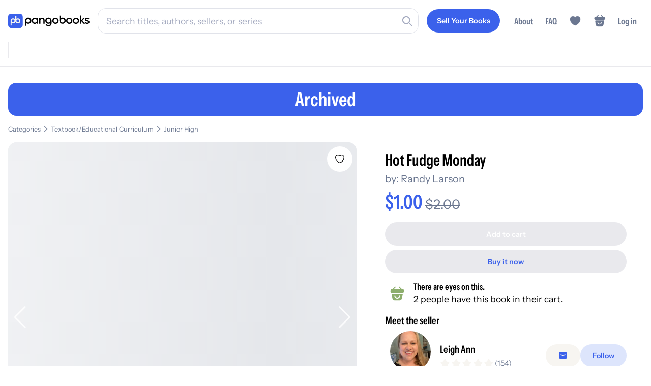

--- FILE ---
content_type: text/css; charset=utf-8
request_url: https://pangobooks.com/_next/static/chunks/c741179be0453513.css
body_size: -218
content:
.error-module-scss-module__RwQbUq__errorCard{max-width:350px}.error-module-scss-module__RwQbUq__buttonContainer{width:8rem}


--- FILE ---
content_type: text/css; charset=utf-8
request_url: https://pangobooks.com/_next/static/chunks/7f57a6e6288ea79f.css
body_size: 16299
content:
.multi-book-search-hero-module-scss-module__rwdqJa__hero{background-color:#fff7c7;border-radius:.75rem;min-height:20rem;margin:1rem 0 2rem;overflow:hidden}.multi-book-search-hero-module-scss-module__rwdqJa__hero-container{min-height:100%;display:flex;position:relative;overflow:hidden}.multi-book-search-hero-module-scss-module__rwdqJa__hero-banner{background-color:#fff7c7;border-radius:.75rem;flex:0 0 100%;grid-template-columns:40% 60%;width:100%;min-height:20rem;transition:all .25s;display:grid;position:relative;overflow:hidden}.multi-book-search-hero-module-scss-module__rwdqJa__hero-banner-image{height:100%;min-height:20rem;position:relative;overflow:hidden}.multi-book-search-hero-module-scss-module__rwdqJa__hero-banner-copy{word-wrap:break-word;overflow-wrap:break-word;flex-direction:column;justify-content:center;padding:2.5rem 3rem;display:flex;overflow:hidden}.multi-book-search-hero-module-scss-module__rwdqJa__hero .multi-book-search-hero-module-scss-module__rwdqJa__title{color:#000;word-wrap:break-word;margin-bottom:1rem;font-size:2rem;font-weight:700}.multi-book-search-hero-module-scss-module__rwdqJa__hero .multi-book-search-hero-module-scss-module__rwdqJa__description{color:#000;word-wrap:break-word;margin-bottom:.5rem;font-size:1.1rem;font-weight:500;line-height:1.6}@media (max-width:767.98px){.multi-book-search-hero-module-scss-module__rwdqJa__hero{min-height:auto;margin:0 0 1rem}.multi-book-search-hero-module-scss-module__rwdqJa__hero-banner{grid-template-rows:auto;grid-template-columns:50% 50%;min-height:auto}.multi-book-search-hero-module-scss-module__rwdqJa__hero-banner-image{order:2;min-height:10rem}.multi-book-search-hero-module-scss-module__rwdqJa__hero-banner-copy{order:1;justify-content:flex-start;width:100%;min-height:auto;padding:1rem}.multi-book-search-hero-module-scss-module__rwdqJa__hero .multi-book-search-hero-module-scss-module__rwdqJa__title{margin-bottom:.5rem;font-size:1.5rem}.multi-book-search-hero-module-scss-module__rwdqJa__hero .multi-book-search-hero-module-scss-module__rwdqJa__description{margin-bottom:1rem;font-size:.9rem}}@media (max-width:575.98px){.multi-book-search-hero-module-scss-module__rwdqJa__hero-banner-copy{padding:.75rem}.multi-book-search-hero-module-scss-module__rwdqJa__hero .multi-book-search-hero-module-scss-module__rwdqJa__title{font-size:1.25rem}.multi-book-search-hero-module-scss-module__rwdqJa__hero .multi-book-search-hero-module-scss-module__rwdqJa__description{font-size:.85rem}}
.tile-module-scss-module__uXAzDa__tile{-webkit-backface-visibility:hidden;-moz-backface-visibility:hidden;cursor:pointer;background-color:#fff;border-radius:1rem;min-width:11rem;max-width:11rem;transition:transform .35s;-webkit-transform:translate(0,0);-moz-transform:translate(0,0)}.tile-module-scss-module__uXAzDa__tile img{border-radius:1rem}@media (max-width:991.98px){.tile-module-scss-module__uXAzDa__tile{min-width:9rem;max-width:9rem}}.tile-module-scss-module__uXAzDa__tile a{flex-direction:column;height:100%;display:flex}.tile-module-scss-module__uXAzDa__tile img{min-width:100%}
.title-module-scss-module__NPKnda__title{color:#000;-webkit-line-clamp:2;text-overflow:ellipsis;-webkit-box-orient:vertical;flex:1;margin-top:0;margin-bottom:.25rem;font-family:InstrumentSansCondensed-SemiBold;font-size:.95rem;line-height:1.2;display:-webkit-box;overflow:hidden}@media (min-width:992px){.title-module-scss-module__NPKnda__title{font-size:1.1rem}}@media (max-width:767.98px){.title-module-scss-module__NPKnda__title{margin-bottom:.2rem;line-height:1.1}}.title-module-scss-module__NPKnda__author{color:#a5abc0;white-space:nowrap;text-overflow:ellipsis;flex:1;max-width:100%;margin:0;font-family:InstrumentSans-Regular;font-size:.85rem;overflow:hidden}@media (min-width:992px){.title-module-scss-module__NPKnda__author{font-size:.9rem}}.title-module-scss-module__NPKnda__image-container{aspect-ratio:5/6;background:#fff;border-radius:1rem;width:100%;position:relative;overflow:hidden}.title-module-scss-module__NPKnda__image-container img{-o-object-fit:cover;object-fit:cover;border-radius:1rem}.title-module-scss-module__NPKnda__cart-animation{z-index:1;position:absolute;top:10px;right:10px}@media (min-width:992px){.title-module-scss-module__NPKnda__cart-animation--wishlist{display:none!important}}.title-module-scss-module__NPKnda__content-container{flex-direction:column;flex:1;justify-content:space-between;padding:.75rem 0;display:flex}.title-module-scss-module__NPKnda__info{-webkit-line-clamp:1;word-wrap:break-word;word-break:break-word;-webkit-box-orient:vertical;justify-self:start;display:-webkit-box;overflow:hidden}.title-module-scss-module__NPKnda__info-price{color:#000;font-family:InstrumentSansCondensed-SemiBold;font-size:.95rem}@media (min-width:992px){.title-module-scss-module__NPKnda__info-price{font-size:1.1rem}}.title-module-scss-module__NPKnda__info-price-drop{color:#a5abc0;margin-left:.25rem;font-family:InstrumentSans-Regular;font-size:.85rem;text-decoration:line-through!important}@media (min-width:992px){.title-module-scss-module__NPKnda__info-price-drop{font-size:.9rem}}.title-module-scss-module__NPKnda__info-sold-out{opacity:.2;color:#000;flex-direction:column;align-items:baseline;font-family:InstrumentSansCondensed-SemiBold;font-size:.95rem;display:flex}@media (min-width:992px){.title-module-scss-module__NPKnda__info-sold-out{font-size:1.1rem}}.title-module-scss-module__NPKnda__action-row{display:"flex";flex-direction:row;flex:1;padding-bottom:0;display:inline-block}.title-module-scss-module__NPKnda__wish-position{position:absolute;top:.75rem;right:.75rem}.title-module-scss-module__NPKnda__wish{width:2rem;height:2rem;transition:all .25s}@media (max-width:767.98px){.title-module-scss-module__NPKnda__wish{width:1.8rem;height:1.8rem}}.title-module-scss-module__NPKnda__wish svg{width:2rem;height:2rem}@media (max-width:767.98px){.title-module-scss-module__NPKnda__wish svg{width:1.8rem;height:1.8rem}}.title-module-scss-module__NPKnda__wish svg path{transition:all .25s}.title-module-scss-module__NPKnda__wish svg path:hover{fill-opacity:.8}.title-module-scss-module__NPKnda__cart-position{justify-self:end}.title-module-scss-module__NPKnda__cart{width:2.5rem;height:2.5rem;transition:all .25s;display:inline-block}@media (max-width:767.98px){.title-module-scss-module__NPKnda__cart{width:2rem;height:2rem}}.title-module-scss-module__NPKnda__cart svg{width:2.5rem;height:2.5rem}@media (max-width:767.98px){.title-module-scss-module__NPKnda__cart svg{width:2rem;height:2rem}}.title-module-scss-module__NPKnda__cart svg rect{transition:all .25s}.title-module-scss-module__NPKnda__cart svg rect:hover{fill-opacity:.1}.title-module-scss-module__NPKnda__content-bottom{grid-gap:.25rem;grid-template-columns:2fr 1fr;align-items:center;display:grid}.title-module-scss-module__NPKnda__content-bottom--large{grid-template-rows:1fr 2fr;grid-template-columns:1fr}.title-module-scss-module__NPKnda__title-rating-row{flex-direction:row;justify-content:space-between;align-items:flex-start;gap:.5rem;display:flex}@media (max-width:767.98px){.title-module-scss-module__NPKnda__title-rating-row{gap:.3rem}}.title-module-scss-module__NPKnda__author-row{margin-top:0;margin-bottom:.5rem}@media (max-width:767.98px){.title-module-scss-module__NPKnda__author-row{margin-bottom:.2rem}}.title-module-scss-module__NPKnda__sales-icon-container{justify-self:end;align-items:center;display:flex}.title-module-scss-module__NPKnda__info-icon{width:1rem;height:1rem;margin:0 .25rem}.title-module-scss-module__NPKnda__info-icon svg{width:1rem;height:1rem}.title-module-scss-module__NPKnda__rating{flex-shrink:0;justify-content:flex-end;align-self:flex-start;margin-top:.1rem;display:flex}.title-module-scss-module__NPKnda__rating-content{color:#000;align-items:center;gap:.2rem;font-family:InstrumentSans-Regular;font-size:.85rem;display:flex}@media (min-width:992px){.title-module-scss-module__NPKnda__rating-content{font-size:.9rem}}.title-module-scss-module__NPKnda__status-banner{z-index:1;text-align:center;opacity:.9;background-color:#3b61eb;width:100%;padding:5px;position:absolute;top:80%}.title-module-scss-module__NPKnda__sold-banner{z-index:1;text-align:center;opacity:.9;background-color:#f2b60e;width:100%;padding:5px;position:absolute;top:80%}.title-module-scss-module__NPKnda__status-text{color:#000;font-family:InstrumentSansCondensed-SemiBold;font-size:.95rem;color:#fff!important}@media (min-width:992px){.title-module-scss-module__NPKnda__status-text{font-size:1.1rem}}.title-module-scss-module__NPKnda__sold-text{font-family:InstrumentSansCondensed-SemiBold;font-size:.95rem;color:#000!important}@media (min-width:992px){.title-module-scss-module__NPKnda__sold-text{font-size:1.1rem}}
.tags-module-scss-module__ZSnfta__tags-title{color:#000;margin-bottom:1rem;font-family:InstrumentSansCondensed-SemiBold;font-size:1.65rem;line-height:1.3}@media (min-width:992px){.tags-module-scss-module__ZSnfta__tags-title{font-size:1.9rem}}.tags-module-scss-module__ZSnfta__tags-links>*{float:left;margin-bottom:.75rem;margin-right:.75rem}.tags-module-scss-module__ZSnfta__tags-links :last-child{margin-bottom:0}.tags-module-scss-module__ZSnfta__tags-links:after{content:"";clear:both;display:table}
.bookstores-module-scss-module__HaZmpG__bookstores-tile{background-color:#fff;border-radius:1rem;flex-direction:column;justify-content:space-between;width:25rem;min-width:25rem;height:100%;padding:1rem;display:flex}.bookstores-module-scss-module__HaZmpG__bookstores-seller{justify-content:center;align-items:center;max-height:5rem;display:flex}.bookstores-module-scss-module__HaZmpG__bookstores-seller-info h2{color:#3b61eb;-webkit-line-clamp:1;-webkit-box-orient:vertical;max-width:10rem;margin-bottom:.25rem;font-family:InstrumentSansCondensed-SemiBold;font-size:1.1rem;line-height:1.3;text-decoration:underline;display:-webkit-box;overflow:hidden}@media (min-width:992px){.bookstores-module-scss-module__HaZmpG__bookstores-seller-info h2{font-size:1.25rem}}.bookstores-module-scss-module__HaZmpG__bookstores-seller-info h2:hover,.bookstores-module-scss-module__HaZmpG__bookstores-seller-reviews{cursor:pointer}.bookstores-module-scss-module__HaZmpG__bookstores-seller button{width:25%;margin-left:auto}.bookstores-module-scss-module__HaZmpG__bookstores-seller-profile-image{background:#e9e9ed;border-radius:50%;width:5rem;min-width:5rem;height:5rem;min-height:5rem;margin-right:1.5rem;position:relative}.bookstores-module-scss-module__HaZmpG__bookstores-seller-profile-image span{color:#000;padding:0;font-family:InstrumentSans-Regular;font-size:.85rem}@media (min-width:992px){.bookstores-module-scss-module__HaZmpG__bookstores-seller-profile-image span{font-size:.9rem}}.bookstores-module-scss-module__HaZmpG__bookstores-seller-profile-image img{border-radius:50%}.bookstores-module-scss-module__HaZmpG__bookstores-image-container{border-radius:1rem;grid-template:"main main secondary""main main tertiary"/1fr 1fr 1fr;gap:.25rem;height:15rem;margin-bottom:1rem;display:grid;overflow:hidden}.bookstores-module-scss-module__HaZmpG__bookstores-book-image{cursor:pointer;background:#e9e9ed;border-radius:0;grid-area:main;justify-self:stretch;width:100%;min-height:100%;transition:all .25s;position:relative;overflow:hidden}.bookstores-module-scss-module__HaZmpG__bookstores-book-image--secondary{grid-area:secondary}.bookstores-module-scss-module__HaZmpG__bookstores-book-image--tertiary{grid-area:tertiary}.bookstores-module-scss-module__HaZmpG__bookstores-book-image:hover{opacity:.8}@media (max-width:767.98px){.bookstores-module-scss-module__HaZmpG__bookstores button{max-width:none}}.bookstores-module-scss-module__HaZmpG__sale-callout-container{flex-direction:row;align-items:center;margin-bottom:.75rem;display:flex}.bookstores-module-scss-module__HaZmpG__sale-callout-container:last-child{margin-bottom:0}.bookstores-module-scss-module__HaZmpG__sale-callout-container svg{width:2rem;margin-right:.5rem}.bookstores-module-scss-module__HaZmpG__sales-callouts-container{margin-bottom:1rem}
.index-module-scss-module__SdN6PW__container{margin-top:2.5rem}@media (max-width:767.98px){.index-module-scss-module__SdN6PW__container{margin-top:2rem}}.index-module-scss-module__SdN6PW__container .index-module-scss-module__SdN6PW__component{margin-bottom:2.5rem}@media (max-width:767.98px){.index-module-scss-module__SdN6PW__container .index-module-scss-module__SdN6PW__component{margin-bottom:1.5rem}}.index-module-scss-module__SdN6PW__container .index-module-scss-module__SdN6PW__component.index-module-scss-module__SdN6PW__callout{margin-bottom:4rem}@media (max-width:767.98px){.index-module-scss-module__SdN6PW__container .index-module-scss-module__SdN6PW__component.index-module-scss-module__SdN6PW__callout{margin-bottom:3rem}}.index-module-scss-module__SdN6PW__container .index-module-scss-module__SdN6PW__component.index-module-scss-module__SdN6PW__divider{margin-left:0;margin-right:0;padding-left:0;padding-right:0;overflow:visible}.index-module-scss-module__SdN6PW__container .index-module-scss-module__SdN6PW__component.index-module-scss-module__SdN6PW__text{grid-template-rows:auto;grid-template-columns:1fr 1fr 1fr 1fr;gap:1rem;display:grid}@media (max-width:1199.98px){.index-module-scss-module__SdN6PW__container .index-module-scss-module__SdN6PW__component.index-module-scss-module__SdN6PW__text{grid-template-columns:1fr 1fr}}@media (max-width:767.98px){.index-module-scss-module__SdN6PW__container .index-module-scss-module__SdN6PW__component.index-module-scss-module__SdN6PW__text{grid-template-columns:1fr}}.index-module-scss-module__SdN6PW__col-1{grid-column:span 1}.index-module-scss-module__SdN6PW__col-2{grid-column:span 2}@media (max-width:767.98px){.index-module-scss-module__SdN6PW__col-2{grid-column:span 1}}.index-module-scss-module__SdN6PW__col-3{grid-column:span 3}@media (max-width:991.98px){.index-module-scss-module__SdN6PW__col-3{grid-column:span 2}}@media (max-width:767.98px){.index-module-scss-module__SdN6PW__col-3{grid-column:span 1}}.index-module-scss-module__SdN6PW__col-4{grid-column:span 4}@media (max-width:991.98px){.index-module-scss-module__SdN6PW__col-4{grid-column:span 2}}@media (max-width:767.98px){.index-module-scss-module__SdN6PW__col-4{grid-column:span 1}}
.text-content-module-scss-module__tn9xAG__text-content{flex-direction:row;display:flex}@media (max-width:767.98px){.text-content-module-scss-module__tn9xAG__text-content{flex-direction:column}}.text-content-module-scss-module__tn9xAG__row-reverse{flex-direction:row-reverse}@media (max-width:767.98px){.text-content-module-scss-module__tn9xAG__row-reverse{flex-direction:column}}.text-content-module-scss-module__tn9xAG__text{white-space:pre-wrap;margin:.5rem;padding:.5rem}.text-content-module-scss-module__tn9xAG__text.text-content-module-scss-module__tn9xAG__title{color:#000;min-height:3rem;font-family:InstrumentSansCondensed-SemiBold;font-size:1.65rem}@media (min-width:992px){.text-content-module-scss-module__tn9xAG__text.text-content-module-scss-module__tn9xAG__title{font-size:1.9rem}}.text-content-module-scss-module__tn9xAG__text.text-content-module-scss-module__tn9xAG__subtitle{color:#000;min-height:2.5rem;font-family:InstrumentSansCondensed-SemiBold;font-size:1.1rem}@media (min-width:992px){.text-content-module-scss-module__tn9xAG__text.text-content-module-scss-module__tn9xAG__subtitle{font-size:1.25rem}}.text-content-module-scss-module__tn9xAG__text.text-content-module-scss-module__tn9xAG__paragraph{color:#000;min-height:2rem;font-family:InstrumentSans-Regular;font-size:1.1rem}@media (min-width:992px){.text-content-module-scss-module__tn9xAG__text.text-content-module-scss-module__tn9xAG__paragraph{font-size:1.25rem}}.text-content-module-scss-module__tn9xAG__text.text-content-module-scss-module__tn9xAG__left{text-align:left}.text-content-module-scss-module__tn9xAG__text.text-content-module-scss-module__tn9xAG__center{text-align:center}.text-content-module-scss-module__tn9xAG__text.text-content-module-scss-module__tn9xAG__right{text-align:right}.text-content-module-scss-module__tn9xAG__edit{background-color:#00f}.text-content-module-scss-module__tn9xAG__photo{--tiny:100px;--small:200px;--base:300px;--large:400px;--xl:500px;width:fit-content;height:fit-content;margin-bottom:2rem;margin-right:2rem;position:relative}.text-content-module-scss-module__tn9xAG__photo-right{margin-left:2rem;margin-right:0;padding-left:0}.text-content-module-scss-module__tn9xAG__photo-tiny{width:var(--tiny);height:var(--tiny);min-width:var(--tiny);min-height:var(--tiny);max-height:var(--tiny);margin-right:1.5rem}.text-content-module-scss-module__tn9xAG__photo-tiny img{width:var(--tiny);height:var(--tiny);min-width:var(--tiny);min-height:var(--tiny);max-height:var(--tiny)}.text-content-module-scss-module__tn9xAG__photo-tiny-4-3,.text-content-module-scss-module__tn9xAG__photo-tiny-4-3 img{height:calc(var(--tiny)*.75);min-height:calc(var(--tiny)*.75);max-height:calc(var(--tiny)*.75)}.text-content-module-scss-module__tn9xAG__photo-tiny-3-4,.text-content-module-scss-module__tn9xAG__photo-tiny-3-4 img{width:calc(var(--tiny)*.75);min-width:calc(var(--tiny)*.75);max-width:calc(var(--tiny)*.75)}.text-content-module-scss-module__tn9xAG__photo-small,.text-content-module-scss-module__tn9xAG__photo-small img{width:var(--small);height:var(--small);min-width:var(--small);min-height:var(--small);max-height:var(--small)}.text-content-module-scss-module__tn9xAG__photo-small-4-3,.text-content-module-scss-module__tn9xAG__photo-small-4-3 img{height:calc(var(--small)*.75);min-height:calc(var(--small)*.75);max-height:calc(var(--small)*.75)}.text-content-module-scss-module__tn9xAG__photo-small-3-4,.text-content-module-scss-module__tn9xAG__photo-small-3-4 img{width:calc(var(--small)*.75);min-width:calc(var(--small)*.75);max-width:calc(var(--small)*.75)}.text-content-module-scss-module__tn9xAG__photo-base{width:var(--base);height:var(--base);min-width:var(--base);min-height:var(--base);max-height:var(--base);margin-right:2.5rem}.text-content-module-scss-module__tn9xAG__photo-base img{width:var(--base);height:var(--base);min-width:var(--base);min-height:var(--base);max-height:var(--base)}.text-content-module-scss-module__tn9xAG__photo-base-4-3,.text-content-module-scss-module__tn9xAG__photo-base-4-3 img{height:calc(var(--base)*.75);min-height:calc(var(--base)*.75);max-height:calc(var(--base)*.75)}.text-content-module-scss-module__tn9xAG__photo-base-3-4,.text-content-module-scss-module__tn9xAG__photo-base-3-4 img{width:calc(var(--base)*.75);min-width:calc(var(--base)*.75);max-width:calc(var(--base)*.75)}.text-content-module-scss-module__tn9xAG__photo-large{width:var(--large);height:var(--large);min-width:var(--large);min-height:var(--large);max-height:var(--large);padding-right:3rem}.text-content-module-scss-module__tn9xAG__photo-large img{width:var(--large);height:var(--large);min-width:var(--large);min-height:var(--large);max-height:var(--large)}.text-content-module-scss-module__tn9xAG__photo-large-4-3,.text-content-module-scss-module__tn9xAG__photo-large-4-3 img{height:calc(var(--large)*.75);min-height:calc(var(--large)*.75);max-height:calc(var(--large)*.75)}.text-content-module-scss-module__tn9xAG__photo-large-3-4,.text-content-module-scss-module__tn9xAG__photo-large-3-4 img{width:calc(var(--large)*.75);min-width:calc(var(--large)*.75);max-width:calc(var(--large)*.75)}.text-content-module-scss-module__tn9xAG__photo-xl{width:var(--xl);height:var(--xl);min-width:var(--xl);min-height:var(--xl);max-height:var(--xl);padding-right:4rem}.text-content-module-scss-module__tn9xAG__photo-xl img{width:var(--xl);height:var(--xl);min-width:var(--xl);min-height:var(--xl);max-height:var(--xl)}.text-content-module-scss-module__tn9xAG__photo-xl-4-3,.text-content-module-scss-module__tn9xAG__photo-xl-4-3 img{height:calc(var(--xl)*.75);min-height:calc(var(--xl)*.75);max-height:calc(var(--xl)*.75)}.text-content-module-scss-module__tn9xAG__photo-xl-3-4,.text-content-module-scss-module__tn9xAG__photo-xl-3-4 img{width:calc(var(--xl)*.75);min-width:calc(var(--xl)*.75);max-width:calc(var(--xl)*.75)}@media (max-width:767.98px){.text-content-module-scss-module__tn9xAG__photo{align-self:center}}@media (max-width:575.98px){.text-content-module-scss-module__tn9xAG__photo{--large:300px;--xl:300px}}.text-content-module-scss-module__tn9xAG__photo img{-o-object-fit:cover;object-fit:cover;border-radius:1rem}.text-content-module-scss-module__tn9xAG__photo:after{content:"";z-index:-1;background-color:#f2b60e;border-radius:1rem;width:100%;height:100%;position:absolute;bottom:-6%;right:-6%}.text-content-module-scss-module__tn9xAG__photo-no-background:after{display:none}.text-content-module-scss-module__tn9xAG__photo-primary-bg:after{background-color:#3b61eb}.text-content-module-scss-module__tn9xAG__photo-yellow-bg:after{background-color:#f2b60e}.text-content-module-scss-module__tn9xAG__photo-custom-bg:after{background-color:var(--photo-bg-color,#f2b60e)}.text-content-module-scss-module__tn9xAG__photo-orient-left{margin-left:2rem;margin-right:1rem}.text-content-module-scss-module__tn9xAG__photo-orient-left:after{left:-6%;right:auto}.text-content-module-scss-module__tn9xAG__photo-orient-right:after{right:-6%}.text-content-module-scss-module__tn9xAG__row-reverse .text-content-module-scss-module__tn9xAG__photo-tiny,.text-content-module-scss-module__tn9xAG__row-reverse .text-content-module-scss-module__tn9xAG__photo-small,.text-content-module-scss-module__tn9xAG__row-reverse .text-content-module-scss-module__tn9xAG__photo-base,.text-content-module-scss-module__tn9xAG__row-reverse .text-content-module-scss-module__tn9xAG__photo-large,.text-content-module-scss-module__tn9xAG__row-reverse .text-content-module-scss-module__tn9xAG__photo-xl{padding-left:0;padding-right:0}.text-content-module-scss-module__tn9xAG__row-reverse .text-content-module-scss-module__tn9xAG__photo-large{padding-left:3rem}.text-content-module-scss-module__tn9xAG__row-reverse .text-content-module-scss-module__tn9xAG__photo-xl{padding-left:4rem}.text-content-module-scss-module__tn9xAG__text-container{flex:1;position:relative}.text-content-module-scss-module__tn9xAG__text-container:after{content:"";background-color:var(--text-bg-color,transparent);z-index:-2;border-radius:1rem;width:100%;height:100%;position:absolute;bottom:-6%;left:-6%}.text-content-module-scss-module__tn9xAG__text-container-no-background:after{display:none}.text-content-module-scss-module__tn9xAG__text-container-primary-bg:after{background-color:#3b61eb}.text-content-module-scss-module__tn9xAG__text-container-yellow-bg:after{background-color:#f2b60e}.text-content-module-scss-module__tn9xAG__text-container-orient-left:after{left:-6%;right:auto}.text-content-module-scss-module__tn9xAG__text-container-orient-right:after{left:auto;right:-6%}.text-content-module-scss-module__tn9xAG__video{border-radius:1rem}.text-content-module-scss-module__tn9xAG__video-tiny{width:var(--tiny);height:var(--tiny);min-width:var(--tiny);min-height:var(--tiny);max-height:var(--tiny)}.text-content-module-scss-module__tn9xAG__video-tiny-4-3{height:calc(var(--tiny)*.75);min-height:calc(var(--tiny)*.75);max-height:calc(var(--tiny)*.75)}.text-content-module-scss-module__tn9xAG__video-tiny-3-4{width:calc(var(--tiny)*.75);min-width:calc(var(--tiny)*.75);max-width:calc(var(--tiny)*.75)}.text-content-module-scss-module__tn9xAG__video-small{width:var(--small);height:var(--small);min-width:var(--small);min-height:var(--small);max-height:var(--small)}.text-content-module-scss-module__tn9xAG__video-small-4-3{height:calc(var(--small)*.75);min-height:calc(var(--small)*.75);max-height:calc(var(--small)*.75)}.text-content-module-scss-module__tn9xAG__video-small-3-4{width:calc(var(--small)*.75);min-width:calc(var(--small)*.75);max-width:calc(var(--small)*.75)}.text-content-module-scss-module__tn9xAG__video-base{width:var(--base);height:var(--base);min-width:var(--base);min-height:var(--base);max-height:var(--base)}.text-content-module-scss-module__tn9xAG__video-base-4-3{height:calc(var(--base)*.75);min-height:calc(var(--base)*.75);max-height:calc(var(--base)*.75)}.text-content-module-scss-module__tn9xAG__video-base-3-4{width:calc(var(--base)*.75);min-width:calc(var(--base)*.75);max-width:calc(var(--base)*.75)}.text-content-module-scss-module__tn9xAG__video-large{width:var(--large);height:var(--large);min-width:var(--large);min-height:var(--large);max-height:var(--large)}.text-content-module-scss-module__tn9xAG__video-large-4-3{height:calc(var(--large)*.75);min-height:calc(var(--large)*.75);max-height:calc(var(--large)*.75)}.text-content-module-scss-module__tn9xAG__video-large-3-4{width:calc(var(--large)*.75);min-width:calc(var(--large)*.75);max-width:calc(var(--large)*.75)}.text-content-module-scss-module__tn9xAG__video-xl{width:var(--xl);height:var(--xl);min-width:var(--xl);min-height:var(--xl);max-height:var(--xl)}.text-content-module-scss-module__tn9xAG__video-xl-4-3{height:calc(var(--xl)*.75);min-height:calc(var(--xl)*.75);max-height:calc(var(--xl)*.75)}.text-content-module-scss-module__tn9xAG__video-xl-3-4{width:calc(var(--xl)*.75);min-width:calc(var(--xl)*.75);max-width:calc(var(--xl)*.75)}
.markdown-module-scss-module__3telqG__link{color:#3b61eb;text-decoration:underline}.markdown-module-scss-module__3telqG__link:hover{cursor:pointer}.markdown-module-scss-module__3telqG__bold{color:#000;font-family:InstrumentSans-SemiBold;font-size:1.1rem}@media (min-width:992px){.markdown-module-scss-module__3telqG__bold{font-size:1.25rem}}.markdown-module-scss-module__3telqG__italic{color:#000;font-family:InstrumentSans-Italic;font-size:1.1rem}@media (min-width:992px){.markdown-module-scss-module__3telqG__italic{font-size:1.25rem}}
.rich-text-module-scss-module__qR0gCq__editor-container{position:relative}.rich-text-module-scss-module__qR0gCq__editor-input{box-shadow:none;appearance:none;background-color:#0000;background-image:none;border:none;outline:none}.rich-text-module-scss-module__qR0gCq__editor-input input[type=search]::-webkit-search-decoration{-webkit-appearance:none}.rich-text-module-scss-module__qR0gCq__editor-input input[type=search]::-webkit-search-cancel-button{-webkit-appearance:none}.rich-text-module-scss-module__qR0gCq__editor-input input[type=search]::-webkit-search-results-button{-webkit-appearance:none}.rich-text-module-scss-module__qR0gCq__editor-input input[type=search]::-webkit-search-results-decoration{-webkit-appearance:none}.rich-text-module-scss-module__qR0gCq__editor-input input.rich-text-module-scss-module__qR0gCq__hide-clear[type=search]::-webkit-search-decoration{display:none}.rich-text-module-scss-module__qR0gCq__editor-input input.rich-text-module-scss-module__qR0gCq__hide-clear[type=search]::-webkit-search-cancel-button{display:none}.rich-text-module-scss-module__qR0gCq__editor-input input.rich-text-module-scss-module__qR0gCq__hide-clear[type=search]::-webkit-search-results-button{display:none}.rich-text-module-scss-module__qR0gCq__editor-input input.rich-text-module-scss-module__qR0gCq__hide-clear[type=search]::-webkit-search-results-decoration{display:none}.rich-text-module-scss-module__qR0gCq__editor-input input.rich-text-module-scss-module__qR0gCq__hide-clear[type=search]::-ms-clear{width:0;height:0;display:none}.rich-text-module-scss-module__qR0gCq__editor-input input.rich-text-module-scss-module__qR0gCq__hide-clear[type=search]::-ms-reveal{width:0;height:0;display:none}.rich-text-module-scss-module__qR0gCq__editor-placeholder{color:#a5abc0;text-overflow:ellipsis;-webkit-user-select:none;user-select:none;pointer-events:none;font-family:InstrumentSans-Regular;font-size:1rem;display:inline-block;position:absolute;top:0;left:0;overflow:hidden}@media (min-width:992px){.rich-text-module-scss-module__qR0gCq__editor-placeholder{font-size:1.25rem}}.rich-text-module-scss-module__qR0gCq__editor-toolbar{background-color:#fff;border-top-left-radius:1rem;border-top-right-radius:1rem;flex-flow:wrap;justify-content:flex-start;align-items:center;margin-bottom:1rem;padding:.75rem .5rem .25rem;display:flex}.rich-text-module-scss-module__qR0gCq__toolbar-icon{cursor:pointer;justify-content:center;align-items:center;padding:.5rem;display:flex}.rich-text-module-scss-module__qR0gCq__toolbar-icon svg,.rich-text-module-scss-module__qR0gCq__toolbar-icon path{fill:#6b7790}.rich-text-module-scss-module__qR0gCq__toolbar-icon:hover,.rich-text-module-scss-module__qR0gCq__toolbar-icon-active{background-color:#fff;border-radius:1rem}.rich-text-module-scss-module__qR0gCq__toolbar-icon-active svg,.rich-text-module-scss-module__qR0gCq__toolbar-icon-active path{fill:#000}.rich-text-module-scss-module__qR0gCq__editor-list-ol{color:var(--text-color,inherit);margin:1rem 0 0 2rem;padding:0;font-family:InstrumentSans-Regular;font-size:1.1rem;line-height:1.5;list-style-type:decimal;list-style-position:outside}@media (min-width:992px){.rich-text-module-scss-module__qR0gCq__editor-list-ol{font-size:1.25rem}}.rich-text-module-scss-module__qR0gCq__editor-list-ul{color:var(--text-color,inherit);margin:1rem 0 0 2rem;padding:0;font-family:InstrumentSans-Regular;font-size:1.1rem;line-height:1.5;list-style-type:disc;list-style-position:outside}@media (min-width:992px){.rich-text-module-scss-module__qR0gCq__editor-list-ul{font-size:1.25rem}}.rich-text-module-scss-module__qR0gCq__editor-listitem{color:var(--text-color,inherit);margin-bottom:.5rem;font-family:InstrumentSans-Regular;font-size:1.1rem}@media (min-width:992px){.rich-text-module-scss-module__qR0gCq__editor-listitem{font-size:1.25rem}}.rich-text-module-scss-module__qR0gCq__editor-paragraph{color:var(--text-color,inherit);font-family:InstrumentSans-Regular;font-size:1.1rem;line-height:1.5}@media (min-width:992px){.rich-text-module-scss-module__qR0gCq__editor-paragraph{font-size:1.25rem}}.rich-text-module-scss-module__qR0gCq__nested-listitem{color:var(--text-color,inherit);margin-bottom:.5rem;font-family:InstrumentSans-Regular;font-size:1.1rem;list-style-type:circle}@media (min-width:992px){.rich-text-module-scss-module__qR0gCq__nested-listitem{font-size:1.25rem}}.rich-text-module-scss-module__qR0gCq__editor-text-bold{color:#000;font-family:InstrumentSans-SemiBold;font-size:1.1rem}@media (min-width:992px){.rich-text-module-scss-module__qR0gCq__editor-text-bold{font-size:1.25rem}}.rich-text-module-scss-module__qR0gCq__editor-text-bold.rich-text-module-scss-module__qR0gCq__editor-text-italic{color:#000;font-family:InstrumentSans-SemiBoldItalic;font-size:1.1rem}@media (min-width:992px){.rich-text-module-scss-module__qR0gCq__editor-text-bold.rich-text-module-scss-module__qR0gCq__editor-text-italic{font-size:1.25rem}}.rich-text-module-scss-module__qR0gCq__editor-text-italic{color:#000;font-family:InstrumentSans-Italic;font-size:1.1rem}@media (min-width:992px){.rich-text-module-scss-module__qR0gCq__editor-text-italic{font-size:1.25rem}}.rich-text-module-scss-module__qR0gCq__editor-text-italic.rich-text-module-scss-module__qR0gCq__editor-text-bold{color:#000;font-family:InstrumentSans-SemiBoldItalic;font-size:1.1rem}@media (min-width:992px){.rich-text-module-scss-module__qR0gCq__editor-text-italic.rich-text-module-scss-module__qR0gCq__editor-text-bold{font-size:1.25rem}}.rich-text-module-scss-module__qR0gCq__editor-text-underline{text-decoration:underline}.rich-text-module-scss-module__qR0gCq__editor-link{text-decoration:none;color:#3b61eb!important}.rich-text-module-scss-module__qR0gCq__editor-link *{color:inherit!important}.rich-text-module-scss-module__qR0gCq__editor-link:hover{text-decoration:underline}.rich-text-module-scss-module__qR0gCq__editor-heading-h1{color:var(--text-color,inherit);padding-bottom:.5rem;font-family:InstrumentSansCondensed-SemiBold;font-size:2.15rem;line-height:3rem}@media (min-width:992px){.rich-text-module-scss-module__qR0gCq__editor-heading-h1{font-size:2.4rem}}.rich-text-module-scss-module__qR0gCq__editor-heading-h2{color:var(--text-color,inherit);padding-bottom:.5rem;font-family:InstrumentSansCondensed-SemiBold;font-size:1.65rem;line-height:2.5rem}@media (min-width:992px){.rich-text-module-scss-module__qR0gCq__editor-heading-h2{font-size:1.9rem}}.rich-text-module-scss-module__qR0gCq__editor-heading-h3{color:var(--text-color,inherit);padding-bottom:.5rem;font-family:InstrumentSansCondensed-SemiBold;font-size:1.4rem;line-height:2rem}@media (min-width:992px){.rich-text-module-scss-module__qR0gCq__editor-heading-h3{font-size:1.6rem}}.rich-text-module-scss-module__qR0gCq__editor-quote{color:var(--text-color,inherit);border-left:.25rem solid #a5abc0;margin:.5rem 0 .5rem 2rem;padding-top:.5rem;padding-bottom:.55rem;padding-left:1rem;font-family:InstrumentSans-Regular;font-size:1.1rem}@media (min-width:992px){.rich-text-module-scss-module__qR0gCq__editor-quote{font-size:1.25rem}}.rich-text-module-scss-module__qR0gCq__ltr{text-align:left}.rich-text-module-scss-module__qR0gCq__rtl{text-align:right}.rich-text-module-scss-module__qR0gCq__link-editor{z-index:100;opacity:0;background-color:#fff;border-radius:1rem;width:100%;max-width:400px;margin-top:-6px;transition:opacity .5s;position:absolute;top:-10000px;left:-10000px}.rich-text-module-scss-module__qR0gCq__link-editor .rich-text-module-scss-module__qR0gCq__link-input{width:calc(100% - 1.5rem);box-shadow:none;appearance:none;color:#000;background-color:#fff;background-image:none;border:1px solid #e1e3ea;border-radius:1rem;outline:none;margin:.75rem;padding:.75rem 1rem;font-family:InstrumentSans-Regular;font-size:1.1rem;display:block;position:relative}.rich-text-module-scss-module__qR0gCq__link-editor .rich-text-module-scss-module__qR0gCq__link-input input[type=search]::-webkit-search-decoration{-webkit-appearance:none}.rich-text-module-scss-module__qR0gCq__link-editor .rich-text-module-scss-module__qR0gCq__link-input input[type=search]::-webkit-search-cancel-button{-webkit-appearance:none}.rich-text-module-scss-module__qR0gCq__link-editor .rich-text-module-scss-module__qR0gCq__link-input input[type=search]::-webkit-search-results-button{-webkit-appearance:none}.rich-text-module-scss-module__qR0gCq__link-editor .rich-text-module-scss-module__qR0gCq__link-input input[type=search]::-webkit-search-results-decoration{-webkit-appearance:none}.rich-text-module-scss-module__qR0gCq__link-editor .rich-text-module-scss-module__qR0gCq__link-input input.rich-text-module-scss-module__qR0gCq__hide-clear[type=search]::-webkit-search-decoration{display:none}.rich-text-module-scss-module__qR0gCq__link-editor .rich-text-module-scss-module__qR0gCq__link-input input.rich-text-module-scss-module__qR0gCq__hide-clear[type=search]::-webkit-search-cancel-button{display:none}.rich-text-module-scss-module__qR0gCq__link-editor .rich-text-module-scss-module__qR0gCq__link-input input.rich-text-module-scss-module__qR0gCq__hide-clear[type=search]::-webkit-search-results-button{display:none}.rich-text-module-scss-module__qR0gCq__link-editor .rich-text-module-scss-module__qR0gCq__link-input input.rich-text-module-scss-module__qR0gCq__hide-clear[type=search]::-webkit-search-results-decoration{display:none}.rich-text-module-scss-module__qR0gCq__link-editor .rich-text-module-scss-module__qR0gCq__link-input input.rich-text-module-scss-module__qR0gCq__hide-clear[type=search]::-ms-clear{width:0;height:0;display:none}.rich-text-module-scss-module__qR0gCq__link-editor .rich-text-module-scss-module__qR0gCq__link-input input.rich-text-module-scss-module__qR0gCq__hide-clear[type=search]::-ms-reveal{width:0;height:0;display:none}@media (min-width:992px){.rich-text-module-scss-module__qR0gCq__link-editor .rich-text-module-scss-module__qR0gCq__link-input{font-size:1.25rem}}.rich-text-module-scss-module__qR0gCq__link-editor .rich-text-module-scss-module__qR0gCq__link-input:focus-visible{border:1px solid #e9e9ed}.rich-text-module-scss-module__qR0gCq__link-editor div.rich-text-module-scss-module__qR0gCq__link-edit{vertical-align:-.25em;cursor:pointer;justify-content:center;align-items:center;width:35px;display:flex;position:absolute;top:0;bottom:0;right:0}.rich-text-module-scss-module__qR0gCq__edit-icon{width:1rem;height:1rem}.rich-text-module-scss-module__qR0gCq__edit-icon svg{fill:#000}.rich-text-module-scss-module__qR0gCq__edit-icon-light svg{fill:#a5abc0}.rich-text-module-scss-module__qR0gCq__edit-icon-light:hover svg{fill:#000}.rich-text-module-scss-module__qR0gCq__edit-icon-container{cursor:pointer;z-index:100;justify-content:center;align-items:center;width:2rem;height:2rem;display:flex;position:absolute;top:-1.5rem;right:0}.rich-text-module-scss-module__qR0gCq__edit-icon-container:hover{background-color:#fff;border-radius:1rem}.rich-text-module-scss-module__qR0gCq__composer-container{position:relative}.rich-text-module-scss-module__qR0gCq__link-editor .rich-text-module-scss-module__qR0gCq__link-input a{color:#216fdb;white-space:nowrap;text-overflow:ellipsis;margin-right:30px;text-decoration:none;display:block;overflow:hidden}.rich-text-module-scss-module__qR0gCq__link-editor .rich-text-module-scss-module__qR0gCq__link-input a:hover{text-decoration:underline}.rich-text-module-scss-module__qR0gCq__link-editor .rich-text-module-scss-module__qR0gCq__button{cursor:pointer;border-radius:8px;width:20px;height:20px;margin:0 2px;padding:6px;display:inline-block}.rich-text-module-scss-module__qR0gCq__link-editor .rich-text-module-scss-module__qR0gCq__button.rich-text-module-scss-module__qR0gCq__hovered{background-color:#eee;width:20px;height:20px;display:inline-block}.rich-text-module-scss-module__qR0gCq__link-editor .rich-text-module-scss-module__qR0gCq__button i,.rich-text-module-scss-module__qR0gCq__actions i{vertical-align:-.25em;background-size:contain;width:20px;height:20px;display:inline-block}.rich-text-module-scss-module__qR0gCq__save-button{width:8rem;margin-left:1rem}.rich-text-module-scss-module__qR0gCq__toolbar-color-picker-container{display:inline-block;position:relative}.rich-text-module-scss-module__qR0gCq__color-picker-dropdown{z-index:1000;background-color:#fff;border-radius:1rem;min-width:200px;margin-top:.5rem;padding:.75rem;position:absolute;top:100%;left:0}.rich-text-module-scss-module__qR0gCq__color-preset-grid{grid-template-columns:repeat(4,1fr);gap:.5rem;margin-bottom:.75rem;display:grid}.rich-text-module-scss-module__qR0gCq__color-preset-button{aspect-ratio:1;cursor:pointer;border:1px solid #e9e9ed;border-radius:.25rem;justify-content:center;align-items:center;width:100%;padding:0;transition:transform .2s,box-shadow .2s;display:flex}.rich-text-module-scss-module__qR0gCq__color-preset-button:hover{transform:scale(1.1);box-shadow:0 2px 8px #0003}.rich-text-module-scss-module__qR0gCq__color-custom-input{align-items:center;gap:.5rem;display:flex}.rich-text-module-scss-module__qR0gCq__color-custom-input input[type=text]{box-shadow:none;appearance:none;color:#000;background-color:#0000;background-image:none;border:1px solid #e1e3ea;border-radius:1rem;outline:none;flex:1;padding:.5rem;font-family:InstrumentSans-Regular;font-size:.875rem}.rich-text-module-scss-module__qR0gCq__color-custom-input input[type=text] input[type=search]::-webkit-search-decoration{-webkit-appearance:none}.rich-text-module-scss-module__qR0gCq__color-custom-input input[type=text] input[type=search]::-webkit-search-cancel-button{-webkit-appearance:none}.rich-text-module-scss-module__qR0gCq__color-custom-input input[type=text] input[type=search]::-webkit-search-results-button{-webkit-appearance:none}.rich-text-module-scss-module__qR0gCq__color-custom-input input[type=text] input[type=search]::-webkit-search-results-decoration{-webkit-appearance:none}.rich-text-module-scss-module__qR0gCq__color-custom-input input[type=text] input.rich-text-module-scss-module__qR0gCq__hide-clear[type=search]::-webkit-search-decoration{display:none}.rich-text-module-scss-module__qR0gCq__color-custom-input input[type=text] input.rich-text-module-scss-module__qR0gCq__hide-clear[type=search]::-webkit-search-cancel-button{display:none}.rich-text-module-scss-module__qR0gCq__color-custom-input input[type=text] input.rich-text-module-scss-module__qR0gCq__hide-clear[type=search]::-webkit-search-results-button{display:none}.rich-text-module-scss-module__qR0gCq__color-custom-input input[type=text] input.rich-text-module-scss-module__qR0gCq__hide-clear[type=search]::-webkit-search-results-decoration{display:none}.rich-text-module-scss-module__qR0gCq__color-custom-input input[type=text] input.rich-text-module-scss-module__qR0gCq__hide-clear[type=search]::-ms-clear{width:0;height:0;display:none}.rich-text-module-scss-module__qR0gCq__color-custom-input input[type=text] input.rich-text-module-scss-module__qR0gCq__hide-clear[type=search]::-ms-reveal{width:0;height:0;display:none}@media (min-width:992px){.rich-text-module-scss-module__qR0gCq__color-custom-input input[type=text]{font-size:1.25rem}}.rich-text-module-scss-module__qR0gCq__color-custom-input input[type=text]:focus-visible{border:1px solid #e9e9ed}.rich-text-module-scss-module__qR0gCq__color-custom-input input[type=color]{cursor:pointer;border:1px solid #e9e9ed;border-radius:.25rem;width:40px;height:40px;padding:0}
.chat-input-module-scss-module__4BtEUW__chat-input{z-index:1000;left:50%;bottom:calc(env(safe-area-inset-bottom,0px) + 1rem);position:fixed;transform:translate(-50%)}.chat-input-module-scss-module__4BtEUW__chat-input-error{color:#f02506;margin:.5rem;font-family:InstrumentSans-Regular;font-size:.95rem}@media (min-width:992px){.chat-input-module-scss-module__4BtEUW__chat-input-error{font-size:1.1rem}}.chat-input-module-scss-module__4BtEUW__chat-input-container{position:relative}.chat-input-module-scss-module__4BtEUW__chat-input-input{box-shadow:none;appearance:none;color:#000;background-color:#fff;background-image:none;border:1px solid #e1e3ea;border-radius:1rem;outline:none;width:48rem;height:4rem;padding:.75rem 3rem .75rem 1rem;font-family:InstrumentSans-Regular;font-size:1.1rem}.chat-input-module-scss-module__4BtEUW__chat-input-input input[type=search]::-webkit-search-decoration{-webkit-appearance:none}.chat-input-module-scss-module__4BtEUW__chat-input-input input[type=search]::-webkit-search-cancel-button{-webkit-appearance:none}.chat-input-module-scss-module__4BtEUW__chat-input-input input[type=search]::-webkit-search-results-button{-webkit-appearance:none}.chat-input-module-scss-module__4BtEUW__chat-input-input input[type=search]::-webkit-search-results-decoration{-webkit-appearance:none}.chat-input-module-scss-module__4BtEUW__chat-input-input input.chat-input-module-scss-module__4BtEUW__hide-clear[type=search]::-webkit-search-decoration{display:none}.chat-input-module-scss-module__4BtEUW__chat-input-input input.chat-input-module-scss-module__4BtEUW__hide-clear[type=search]::-webkit-search-cancel-button{display:none}.chat-input-module-scss-module__4BtEUW__chat-input-input input.chat-input-module-scss-module__4BtEUW__hide-clear[type=search]::-webkit-search-results-button{display:none}.chat-input-module-scss-module__4BtEUW__chat-input-input input.chat-input-module-scss-module__4BtEUW__hide-clear[type=search]::-webkit-search-results-decoration{display:none}.chat-input-module-scss-module__4BtEUW__chat-input-input input.chat-input-module-scss-module__4BtEUW__hide-clear[type=search]::-ms-clear{width:0;height:0;display:none}.chat-input-module-scss-module__4BtEUW__chat-input-input input.chat-input-module-scss-module__4BtEUW__hide-clear[type=search]::-ms-reveal{width:0;height:0;display:none}@media (min-width:992px){.chat-input-module-scss-module__4BtEUW__chat-input-input{font-size:1.25rem}}.chat-input-module-scss-module__4BtEUW__chat-input-input:focus-visible{border:1px solid #e9e9ed}@media (max-width:767.98px){.chat-input-module-scss-module__4BtEUW__chat-input-input{width:calc(100vw - 2rem)}}.chat-input-module-scss-module__4BtEUW__chat-input-send-icon{cursor:pointer;width:2rem;height:2rem;position:absolute;top:50%;right:.5rem;transform:translateY(-50%)}.chat-input-module-scss-module__4BtEUW__chat-input-send-icon:hover svg path{fill:#5274ed}
.image-module-scss-module__66COUG__container{border-radius:1rem;margin:0 auto;position:relative}@media (max-width:575.98px){.image-module-scss-module__66COUG__container{width:100%!important}}.image-module-scss-module__66COUG__container img{border-radius:1rem;width:100%;height:auto}.image-module-scss-module__66COUG__container .image-module-scss-module__66COUG__caption{text-align:center;color:#000;margin-top:.5rem;font-family:InstrumentSans-Regular;font-size:.95rem}@media (min-width:992px){.image-module-scss-module__66COUG__container .image-module-scss-module__66COUG__caption{font-size:1.1rem}}
.extracted-facets-module-scss-module__9geguW__main-container{flex-direction:column;gap:1rem;width:100%;display:flex;position:relative}.extracted-facets-module-scss-module__9geguW__search-container,.extracted-facets-module-scss-module__9geguW__filters-wrapper{border:1px solid var(--gray-200);box-shadow:var(--shadow-sm);background:#fff;border-radius:8px;padding:1rem}.extracted-facets-module-scss-module__9geguW__filters-section{flex-direction:column;flex:1;margin-right:1rem;display:flex}@media (max-width:575.98px){.extracted-facets-module-scss-module__9geguW__filters-section{width:100%;margin-right:0}}.extracted-facets-module-scss-module__9geguW__filter-buttons{white-space:nowrap;color:#000!important}.extracted-facets-module-scss-module__9geguW__filter-buttons-selected{color:#000!important;border:1px solid #3b61eb!important}.extracted-facets-module-scss-module__9geguW__sort-section-desktop{justify-content:flex-end;align-items:flex-start;padding-top:.5rem;display:flex}@media (max-width:575.98px){.extracted-facets-module-scss-module__9geguW__sort-section-desktop{display:none}}.extracted-facets-module-scss-module__9geguW__sort-section-mobile{display:none}@media (max-width:575.98px){.extracted-facets-module-scss-module__9geguW__sort-section-mobile{border-top:1px solid var(--gray-200);justify-content:flex-start;width:100%;margin-top:8px;padding-top:16px;display:flex}}.extracted-facets-module-scss-module__9geguW__filter-container{-webkit-overflow-scrolling:touch;scrollbar-width:none;-ms-overflow-style:none;background-color:#0000;flex-direction:row;display:flex}@media (max-width:575.98px){.extracted-facets-module-scss-module__9geguW__filter-container{flex-direction:column;gap:16px}}.extracted-facets-module-scss-module__9geguW__filter-container::-webkit-scrollbar{display:none!important}.extracted-facets-module-scss-module__9geguW__filter-row{flex-direction:row;align-items:flex-start;gap:8px;display:flex}.extracted-facets-module-scss-module__9geguW__filter-row:first-child{flex:1}@media (max-width:575.98px){.extracted-facets-module-scss-module__9geguW__filter-row{width:100%;margin-bottom:0}.extracted-facets-module-scss-module__9geguW__filter-row:first-child{flex:none}}.extracted-facets-module-scss-module__9geguW__dropdown-container{justify-content:center;display:flex}.extracted-facets-module-scss-module__9geguW__dropdown-container nav{padding:0 2rem 2rem}.extracted-facets-module-scss-module__9geguW__dropdown-container nav a{color:#000;cursor:pointer;width:100%;margin-left:0;padding-top:1rem;padding-bottom:0;font-family:InstrumentSans-Regular;font-size:.95rem;line-height:1.5;display:inline-block}@media (min-width:992px){.extracted-facets-module-scss-module__9geguW__dropdown-container nav a{font-size:1.1rem}}.extracted-facets-module-scss-module__9geguW__dropdown-menu-content{flex-direction:column;justify-content:center;align-items:center;gap:1rem;display:flex}.extracted-facets-module-scss-module__9geguW__parent-container{align-items:center;gap:8px;display:flex;position:relative}@media (max-width:575.98px){.extracted-facets-module-scss-module__9geguW__parent-container{width:100%;max-width:280px}}.extracted-facets-module-scss-module__9geguW__parent-container .extracted-facets-module-scss-module__9geguW__filter-buttons{min-width:max-content}.extracted-facets-module-scss-module__9geguW__sort-label{color:var(--copy-dark);font-size:14px;font-weight:500}.extracted-facets-module-scss-module__9geguW__dropdown-menu,.extracted-facets-module-scss-module__9geguW__dropdown-menu-mobile{z-index:50;border:1px solid var(--gray-200);background:#fff;border-radius:4px;min-width:200px;margin-top:4px;position:absolute;top:100%;left:0;box-shadow:0 2px 4px #0000001a}.extracted-facets-module-scss-module__9geguW__dropdown-menu>div,.extracted-facets-module-scss-module__9geguW__dropdown-menu-mobile>div{padding:0!important;transform:none!important}@media (max-width:575.98px){.extracted-facets-module-scss-module__9geguW__dropdown-menu,.extracted-facets-module-scss-module__9geguW__dropdown-menu-mobile{width:100%;min-width:200px;max-width:280px;left:0;right:auto}}.extracted-facets-module-scss-module__9geguW__arrow{margin-top:.2rem}.extracted-facets-module-scss-module__9geguW__options{flex-direction:column;justify-content:flex-start;width:100%;padding:.5rem 0;display:flex}.extracted-facets-module-scss-module__9geguW__options-row{cursor:pointer;color:#6b7790;justify-content:space-between;align-items:center;width:100%;padding:.75rem 1rem;font-family:InstrumentSans-Regular;font-size:.95rem;line-height:1.6;transition:background-color .2s;display:flex}@media (min-width:992px){.extracted-facets-module-scss-module__9geguW__options-row{font-size:1.1rem}}.extracted-facets-module-scss-module__9geguW__options-row .extracted-facets-module-scss-module__9geguW__count{color:var(--copy-light);margin-left:.5rem}.extracted-facets-module-scss-module__9geguW__options-row .extracted-facets-module-scss-module__9geguW__count:before{content:"("}.extracted-facets-module-scss-module__9geguW__options-row .extracted-facets-module-scss-module__9geguW__count:after{content:")"}.extracted-facets-module-scss-module__9geguW__options-row:hover{background-color:var(--gray-100)}.extracted-facets-module-scss-module__9geguW__options-row.extracted-facets-module-scss-module__9geguW__selected{color:var(--primary);font-weight:500}.extracted-facets-module-scss-module__9geguW__options-row.extracted-facets-module-scss-module__9geguW__show-more{color:var(--primary);border-top:1px solid var(--gray-200);justify-content:center;margin-top:.5rem;font-weight:500}.extracted-facets-module-scss-module__9geguW__scrollable-options{scrollbar-width:thin;max-height:300px;overflow-y:auto}.extracted-facets-module-scss-module__9geguW__scrollable-options::-webkit-scrollbar{width:4px;display:block!important}.extracted-facets-module-scss-module__9geguW__scrollable-options::-webkit-scrollbar-thumb{background-color:var(--gray-300);border-radius:4px}.extracted-facets-module-scss-module__9geguW__scrollable-options::-webkit-scrollbar-track{background-color:var(--gray-100)}.extracted-facets-module-scss-module__9geguW__clear-all-button{color:#3b61eb;white-space:nowrap;max-width:fit-content;margin-left:.5rem;padding-top:1rem}.extracted-facets-module-scss-module__9geguW__applied-filters-container{cursor:pointer;scrollbar-width:none;-ms-overflow-style:none;-webkit-overflow-scrolling:touch;background-color:#0000;flex-flow:row;padding:.5rem 0;display:flex;overflow-x:auto}@media (max-width:575.98px){.extracted-facets-module-scss-module__9geguW__applied-filters-container{width:calc(100vw - 120px)}}.extracted-facets-module-scss-module__9geguW__applied-filters-container::-webkit-scrollbar{display:none!important}.extracted-facets-module-scss-module__9geguW__pill{white-space:nowrap;background-color:#e9eeff;justify-content:space-between;align-items:center;width:fit-content;height:2rem;margin-top:.5rem;margin-right:.5rem;display:flex}.extracted-facets-module-scss-module__9geguW__sort-container{justify-content:flex-end;align-items:center;width:220px;display:flex}@media (max-width:575.98px){.extracted-facets-module-scss-module__9geguW__sort-container{justify-content:flex-start;width:100%;margin-top:8px}}.extracted-facets-module-scss-module__9geguW__sort-container select{padding:.78rem .7rem}@media (max-width:575.98px){.extracted-facets-module-scss-module__9geguW__sort-container select{font-size:small}}.extracted-facets-module-scss-module__9geguW__buttons-container{flex-flow:row;gap:.5rem;display:flex}@media (max-width:575.98px){.extracted-facets-module-scss-module__9geguW__buttons-container{flex-wrap:wrap;width:100%;margin-bottom:8px}}.extracted-facets-module-scss-module__9geguW__pill-icon{display:flex}.extracted-facets-module-scss-module__9geguW__pill-icon svg{justify-content:space-between;align-items:center;margin-left:.5rem;width:1rem!important;min-width:.5rem!important;margin-right:0!important}.extracted-facets-module-scss-module__9geguW__books-found{border-top:1px solid var(--gray-200);color:var(--copy);margin-top:1rem;padding-top:1rem;font-size:1rem;font-weight:500}
.book-reviews-module-scss-module__FKyxCq__summary-container{background-color:#fff;border-radius:1rem;flex-direction:column;margin-bottom:1rem;padding:1rem 0;display:flex}.book-reviews-module-scss-module__FKyxCq__top-content{flex-direction:row;align-items:center;padding:0 1rem;display:flex}.book-reviews-module-scss-module__FKyxCq__top-content-icon{width:100px;padding-right:1rem}.book-reviews-module-scss-module__FKyxCq__top-content-icon svg{width:48px;height:48px}.book-reviews-module-scss-module__FKyxCq__top-content-header{color:#000;padding-bottom:1rem;font-family:InstrumentSansCondensed-SemiBold;font-size:1.4rem}@media (min-width:992px){.book-reviews-module-scss-module__FKyxCq__top-content-header{font-size:1.6rem}}@media (max-width:575.98px){.book-reviews-module-scss-module__FKyxCq__top-content-header{color:#000;font-family:InstrumentSansCondensed-SemiBold;font-size:1.1rem}}@media (max-width:575.98px) and (min-width:992px){.book-reviews-module-scss-module__FKyxCq__top-content-header{font-size:1.25rem}}.book-reviews-module-scss-module__FKyxCq__top-content-text{color:#a5abc0;font-family:InstrumentSans-Regular;font-size:.95rem}@media (min-width:992px){.book-reviews-module-scss-module__FKyxCq__top-content-text{font-size:1.1rem}}.book-reviews-module-scss-module__FKyxCq__divider{border-bottom:1px solid #e9e9ed;width:100%;margin:1rem 0}.book-reviews-module-scss-module__FKyxCq__bottom-content{background-color:#e9eeff;border-radius:1rem;flex-direction:row;justify-content:space-between;align-items:center;padding:1rem;display:flex}.book-reviews-module-scss-module__FKyxCq__tag-container{padding:1rem 1rem 0}.book-reviews-module-scss-module__FKyxCq__avg-rating-container{flex-direction:column;justify-content:space-between;align-items:center;margin-right:1rem;display:flex}.book-reviews-module-scss-module__FKyxCq__text{color:#000;font-family:InstrumentSans-Regular;font-size:.95rem}@media (min-width:992px){.book-reviews-module-scss-module__FKyxCq__text{font-size:1.1rem}}.book-reviews-module-scss-module__FKyxCq__text-tag{color:#a5abc0;font-family:InstrumentSans-Regular;font-size:.95rem}@media (min-width:992px){.book-reviews-module-scss-module__FKyxCq__text-tag{font-size:1.1rem}}.book-reviews-module-scss-module__FKyxCq__pill{margin-top:1rem;margin-right:1rem}.book-reviews-module-scss-module__FKyxCq__heading{color:#000;font-family:InstrumentSansCondensed-SemiBold;font-size:1.4rem}@media (min-width:992px){.book-reviews-module-scss-module__FKyxCq__heading{font-size:1.6rem}}.book-reviews-module-scss-module__FKyxCq__pill-container{flex-flow:wrap;display:flex}.book-reviews-module-scss-module__FKyxCq__avg-title{color:#3b61eb;margin-bottom:.333333rem;margin-right:.5rem;font-family:InstrumentSansCondensed-SemiBold;font-size:2.15rem}@media (min-width:992px){.book-reviews-module-scss-module__FKyxCq__avg-title{font-size:2.4rem}}.book-reviews-module-scss-module__FKyxCq__reviews-container{background-color:#fff;border-radius:1rem;padding:1rem}.book-reviews-module-scss-module__FKyxCq__seeMore{display:flex}.book-reviews-module-scss-module__FKyxCq__spacer{height:1rem}.book-reviews-module-scss-module__FKyxCq__stars svg{width:30px;height:30px}@media (max-width:575.98px){.book-reviews-module-scss-module__FKyxCq__stars svg{width:24px;height:24px}}.book-reviews-module-scss-module__FKyxCq__star-rating{margin-bottom:.333333rem}.book-reviews-module-scss-module__FKyxCq__spinner{justify-content:center;margin:1rem;display:flex}.book-reviews-module-scss-module__FKyxCq__ratings-graph{width:100%}.book-reviews-module-scss-module__FKyxCq__ratings-graph-item{flex-direction:row;align-items:center;margin-bottom:.166667rem;display:flex}.book-reviews-module-scss-module__FKyxCq__ratings-graph-text{color:#a5abc0;text-align:end;width:15px;margin-right:.333333rem;font-family:InstrumentSans-Regular;font-size:.85rem}@media (min-width:992px){.book-reviews-module-scss-module__FKyxCq__ratings-graph-text{font-size:.9rem}}.book-reviews-module-scss-module__FKyxCq__tabs-container{background-color:#f3f4f6;border-radius:3rem;width:100%;max-width:400px;margin-bottom:1rem;padding:6px;display:flex}.book-reviews-module-scss-module__FKyxCq__tabs-item{text-align:center;cursor:pointer;background-color:#0000;border-radius:2.5rem;flex:1;padding:.75rem 1rem;transition:all .25s}.book-reviews-module-scss-module__FKyxCq__tabs-item:first-child{margin-right:2px}.book-reviews-module-scss-module__FKyxCq__tabs-item:last-child{margin-left:2px}.book-reviews-module-scss-module__FKyxCq__tabs-item--active{background-color:#fff}.book-reviews-module-scss-module__FKyxCq__tabs-text{color:#6b7790;white-space:nowrap;font-family:InstrumentSans-SemiBold;font-size:.95rem;transition:all .25s}@media (min-width:992px){.book-reviews-module-scss-module__FKyxCq__tabs-text{font-size:1.1rem}}.book-reviews-module-scss-module__FKyxCq__tabs-text--active{color:#000}.book-reviews-module-scss-module__FKyxCq__blurred-text{max-height:8.5rem;position:relative;overflow:hidden}.book-reviews-module-scss-module__FKyxCq__blurred-text:after{content:"";background:linear-gradient(#fff0,#fff);height:3rem;position:absolute;bottom:0;left:0;right:0}.book-reviews-module-scss-module__FKyxCq__read-more-toggle{cursor:pointer;color:#3b61eb;width:auto;padding:0;font-family:InstrumentSans-Regular;font-size:1.1rem}@media (min-width:992px){.book-reviews-module-scss-module__FKyxCq__read-more-toggle{font-size:1.25rem}}.book-reviews-module-scss-module__FKyxCq__read-more-toggle svg{width:1rem;height:auto}.book-reviews-module-scss-module__FKyxCq__read-more-toggle:hover{background-color:#0000}.book-reviews-module-scss-module__FKyxCq__feedback-button{border-radius:50%;justify-content:center;align-items:center;min-width:auto;height:auto;margin:0 .166667rem;padding:.166667rem;display:flex}.book-reviews-module-scss-module__FKyxCq__feedback-button:hover{background-color:#e9e9ed80}.book-reviews-module-scss-module__FKyxCq__feedback-button--active{background-color:#3b61eb1a}
.divider-module-scss-module__yfWgzq__container{width:110vw;margin-top:1rem;margin-bottom:1rem;padding-left:0;padding-right:0;position:relative;left:calc(50% - 55vw);overflow:visible}.divider-module-scss-module__yfWgzq__container .divider-module-scss-module__yfWgzq__divider{width:100%}@media (max-width:767.98px){.divider-module-scss-module__yfWgzq__container{left:calc(50% - 50vw)}}
.html-css-module-scss-module__v2UX_W__container{width:100%;margin:0 auto;padding:1rem 0}.html-css-module-scss-module__v2UX_W__htmlContent{width:100%}
.author-header-module-scss-module__zTfTJa__header{color:#000;background-color:#fff;border-radius:1rem;gap:3rem;padding:2rem;font-family:InstrumentSansCondensed-SemiBold;font-size:2.15rem;display:flex}@media (min-width:992px){.author-header-module-scss-module__zTfTJa__header{font-size:2.4rem}}.author-header-module-scss-module__zTfTJa__header-image{color:#000;text-align:center;flex-direction:column;align-items:center;font-family:InstrumentSansCondensed-SemiBold;font-size:.95rem;display:flex}@media (min-width:992px){.author-header-module-scss-module__zTfTJa__header-image{font-size:1.1rem}}.author-header-module-scss-module__zTfTJa__header-name{color:#000;text-align:center;font-family:InstrumentSansCondensed-SemiBold;font-size:.95rem}@media (min-width:992px){.author-header-module-scss-module__zTfTJa__header-name{font-size:1.1rem}}.author-header-module-scss-module__zTfTJa__header-content{color:#000;font-family:InstrumentSansCondensed-SemiBold;font-size:1.1rem}@media (min-width:992px){.author-header-module-scss-module__zTfTJa__header-content{font-size:1.25rem}}.author-header-module-scss-module__zTfTJa__header-content h1{color:#000;margin-bottom:.5rem;font-family:InstrumentSansCondensed-SemiBold;font-size:2.15rem;line-height:1.5}@media (min-width:992px){.author-header-module-scss-module__zTfTJa__header-content h1{font-size:2.4rem}}.author-header-module-scss-module__zTfTJa__header-categories{color:#000;margin-right:.5rem;padding:.5rem;font-family:InstrumentSansCondensed-SemiBold;font-size:1.1rem}@media (min-width:992px){.author-header-module-scss-module__zTfTJa__header-categories{font-size:1.25rem}}.author-header-module-scss-module__zTfTJa__header .author-header-module-scss-module__zTfTJa__author-name-container{align-items:center;gap:.75rem;margin-bottom:.5rem;display:flex}.author-header-module-scss-module__zTfTJa__header .author-header-module-scss-module__zTfTJa__share-button-container button{min-width:36px;min-height:36px;border-radius:6px!important;width:36px!important;height:36px!important}@media (max-width:767.98px){.author-header-module-scss-module__zTfTJa__header{flex-direction:column;gap:2rem;padding:1rem}.author-header-module-scss-module__zTfTJa__header-image,.author-header-module-scss-module__zTfTJa__header-name,.author-header-module-scss-module__zTfTJa__header-content{grid-template-columns:1fr;row-gap:2rem}.author-header-module-scss-module__zTfTJa__header-content h1{text-align:center;width:100%}.author-header-module-scss-module__zTfTJa__header-categories{grid-template-columns:1fr;row-gap:2rem}}.author-header-module-scss-module__zTfTJa__seller-stats{justify-content:center;gap:2rem;width:100%;margin:1rem 0;display:flex}.author-header-module-scss-module__zTfTJa__seller-stats h3{color:#000;white-space:nowrap;margin-bottom:.5rem;font-family:InstrumentSans-Regular;font-size:.95rem;line-height:1.5}@media (min-width:992px){.author-header-module-scss-module__zTfTJa__seller-stats h3{font-size:1.1rem}}.author-header-module-scss-module__zTfTJa__seller-stats span{color:#3b61eb;font-family:InstrumentSansCondensed-SemiBold;font-size:1.65rem;line-height:1.3}@media (min-width:992px){.author-header-module-scss-module__zTfTJa__seller-stats span{font-size:1.9rem}}.author-header-module-scss-module__zTfTJa__category-title{color:#000;margin-top:1rem;margin-bottom:.2rem;font-family:InstrumentSansCondensed-SemiBold;font-size:1.1rem}@media (min-width:992px){.author-header-module-scss-module__zTfTJa__category-title{font-size:1.25rem}}.author-header-module-scss-module__zTfTJa__category-row{flex-wrap:wrap;display:flex}.author-header-module-scss-module__zTfTJa__category-pill{margin-top:.1rem;margin-right:.1rem}.author-header-module-scss-module__zTfTJa__series-title{color:#000;margin-top:1rem;margin-bottom:.2rem;font-family:InstrumentSansCondensed-SemiBold;font-size:1.1rem}@media (min-width:992px){.author-header-module-scss-module__zTfTJa__series-title{font-size:1.25rem}}.author-header-module-scss-module__zTfTJa__series-row{flex-wrap:wrap;display:flex}.author-header-module-scss-module__zTfTJa__series-pill{margin-top:.1rem;margin-right:.1rem}.author-header-module-scss-module__zTfTJa__publisher-title{color:#000;margin-top:1rem;margin-bottom:.5rem;font-size:1.1rem}@media (min-width:992px){.author-header-module-scss-module__zTfTJa__publisher-title{font-size:1.25rem}}.author-header-module-scss-module__zTfTJa__publisher-content{color:#000;font-family:InstrumentSans-Regular;font-size:.85rem}@media (min-width:992px){.author-header-module-scss-module__zTfTJa__publisher-content{font-size:.9rem}}
.more-from-seller-module-scss-module__IKDTLa__book{flex-direction:row;align-items:center;padding:1rem;display:flex}.more-from-seller-module-scss-module__IKDTLa__book-container{background-color:#fff;border-radius:1rem;flex-direction:column;margin-top:1.5rem;display:flex}.more-from-seller-module-scss-module__IKDTLa__book-image{border-radius:1rem;width:5rem;min-width:5rem;position:relative;overflow:hidden}.more-from-seller-module-scss-module__IKDTLa__book-image-overlay{content:"&nbsp;";z-index:2;background-color:#4fac6880;justify-content:center;align-items:center;width:100%;height:100%;display:flex;position:absolute;top:0;left:0}.more-from-seller-module-scss-module__IKDTLa__book-image-overlay svg{width:2rem}.more-from-seller-module-scss-module__IKDTLa__book-seller-books{margin-top:2rem}.more-from-seller-module-scss-module__IKDTLa__book-seller-books-container{padding-left:10px;padding-right:10px;overflow:visible}@media (max-width:1199.98px){.more-from-seller-module-scss-module__IKDTLa__book-seller-books-container{padding-left:0;padding-right:0}}.more-from-seller-module-scss-module__IKDTLa__book-seller-books-container--loaded{transform:translateZ(0)}.more-from-seller-module-scss-module__IKDTLa__book-seller-books-title{text-align:center;margin-bottom:1rem}@media (min-width:992px){.more-from-seller-module-scss-module__IKDTLa__book-seller-books-modal-view{min-width:calc(100% + 10rem);margin-left:-5rem}}.more-from-seller-module-scss-module__IKDTLa__book-content{margin-left:1rem}.more-from-seller-module-scss-module__IKDTLa__book-content h2{color:#000;margin-bottom:.15rem;font-family:InstrumentSansCondensed-SemiBold;font-size:1.1rem}@media (min-width:992px){.more-from-seller-module-scss-module__IKDTLa__book-content h2{font-size:1.25rem}}.more-from-seller-module-scss-module__IKDTLa__book-content h3{color:#a5abc0;font-family:InstrumentSans-Regular;font-size:.85rem}@media (min-width:992px){.more-from-seller-module-scss-module__IKDTLa__book-content h3{font-size:.9rem}}.more-from-seller-module-scss-module__IKDTLa__book-content-seller{border:1px solid #e9e9ed;border-top-left-radius:1rem;border-top-right-radius:1rem;padding:.5rem 1rem}.more-from-seller-module-scss-module__IKDTLa__book-content-seller-info{align-items:center;display:flex}.more-from-seller-module-scss-module__IKDTLa__book-content-seller-info p{color:#000;margin-bottom:.1rem;font-family:InstrumentSans-Regular;font-size:.85rem}@media (min-width:992px){.more-from-seller-module-scss-module__IKDTLa__book-content-seller-info p{font-size:.9rem}}.more-from-seller-module-scss-module__IKDTLa__book-content-seller-info h3{color:#000;font-family:InstrumentSansCondensed-SemiBold;font-size:.95rem}@media (min-width:992px){.more-from-seller-module-scss-module__IKDTLa__book-content-seller-info h3{font-size:1.1rem}}.more-from-seller-module-scss-module__IKDTLa__book-content-seller-info svg{width:.7rem;min-width:.7rem;height:.7rem;min-height:.7rem}.more-from-seller-module-scss-module__IKDTLa__book-content-seller-info-image{border-radius:50%;width:2.5rem;height:2.5rem;margin-right:.5rem;display:block;overflow:hidden}.more-from-seller-module-scss-module__IKDTLa__see-more-btn{align-items:center;min-width:14rem;display:flex}
.review-editor-module-scss-module__nXjpHq__container{background-color:#fff;flex:1;margin-top:2rem}.review-editor-module-scss-module__nXjpHq__header{color:#000;text-align:center;font-family:InstrumentSansCondensed-SemiBold;font-size:1.4rem}@media (min-width:992px){.review-editor-module-scss-module__nXjpHq__header{font-size:1.6rem}}.review-editor-module-scss-module__nXjpHq__title{flex-direction:row;align-items:center;display:flex}.review-editor-module-scss-module__nXjpHq__title .review-editor-module-scss-module__nXjpHq__image{background-color:#fff;border-radius:1rem;width:60px;min-width:60px;height:60px;min-height:60px}.review-editor-module-scss-module__nXjpHq__title .review-editor-module-scss-module__nXjpHq__image img{border-radius:1rem;width:60px;min-width:60px;height:60px;min-height:60px}.review-editor-module-scss-module__nXjpHq__title .review-editor-module-scss-module__nXjpHq__image-contain{-o-object-fit:contain;object-fit:contain}.review-editor-module-scss-module__nXjpHq__title .review-editor-module-scss-module__nXjpHq__image-cover{-o-object-fit:cover;object-fit:cover}.review-editor-module-scss-module__nXjpHq__left-space{max-width:80%;margin-left:1rem}.review-editor-module-scss-module__nXjpHq__text-light{color:#a5abc0;font-family:InstrumentSans-Regular;font-size:1.1rem}@media (min-width:992px){.review-editor-module-scss-module__nXjpHq__text-light{font-size:1.25rem}}.review-editor-module-scss-module__nXjpHq__text-light-small{color:#a5abc0;font-family:InstrumentSans-Regular;font-size:.95rem}@media (min-width:992px){.review-editor-module-scss-module__nXjpHq__text-light-small{font-size:1.1rem}}.review-editor-module-scss-module__nXjpHq__text-bold{color:#000;font-family:InstrumentSansCondensed-SemiBold;font-size:1.1rem}@media (min-width:992px){.review-editor-module-scss-module__nXjpHq__text-bold{font-size:1.25rem}}.review-editor-module-scss-module__nXjpHq__text-bold-small{color:#000;font-family:InstrumentSansCondensed-SemiBold;font-size:.95rem}@media (min-width:992px){.review-editor-module-scss-module__nXjpHq__text-bold-small{font-size:1.1rem}}.review-editor-module-scss-module__nXjpHq__text{color:#000;font-family:InstrumentSans-Regular;font-size:1.1rem}@media (min-width:992px){.review-editor-module-scss-module__nXjpHq__text{font-size:1.25rem}}.review-editor-module-scss-module__nXjpHq__copy{color:#000;font-family:InstrumentSans-Regular;font-size:.95rem;line-height:1.5}@media (min-width:992px){.review-editor-module-scss-module__nXjpHq__copy{font-size:1.1rem}}.review-editor-module-scss-module__nXjpHq__center-text{text-align:center}.review-editor-module-scss-module__nXjpHq__text-small{color:#000;font-family:InstrumentSans-Regular;font-size:.95rem}@media (min-width:992px){.review-editor-module-scss-module__nXjpHq__text-small{font-size:1.1rem}}.review-editor-module-scss-module__nXjpHq__text-label{color:#000;font-family:InstrumentSansCondensed-SemiBold;font-size:1.1rem}@media (min-width:992px){.review-editor-module-scss-module__nXjpHq__text-label{font-size:1.25rem}}.review-editor-module-scss-module__nXjpHq__text-toggle{cursor:pointer;color:#3b61eb;margin-left:.25rem;font-family:InstrumentSans-Regular;font-size:.95rem}@media (min-width:992px){.review-editor-module-scss-module__nXjpHq__text-toggle{font-size:1.1rem}}.review-editor-module-scss-module__nXjpHq__lines1{white-space:nowrap;text-overflow:ellipsis;max-width:100%;overflow:hidden}.review-editor-module-scss-module__nXjpHq__stars-position{flex-direction:row;justify-content:center;align-items:center;margin-top:1rem;display:flex}.review-editor-module-scss-module__nXjpHq__stars{width:18rem}.review-editor-module-scss-module__nXjpHq__stars svg{width:44px;height:44px}.review-editor-module-scss-module__nXjpHq__label-container{flex-direction:row;justify-content:space-between;align-items:center;padding-bottom:1rem;display:flex}.review-editor-module-scss-module__nXjpHq__buttons-container{flex-direction:row;justify-content:space-between;align-items:center;display:flex}@media (max-width:575.98px){.review-editor-module-scss-module__nXjpHq__buttons-container{flex-direction:column}}.review-editor-module-scss-module__nXjpHq__button{width:11rem}@media (max-width:575.98px){.review-editor-module-scss-module__nXjpHq__button{width:100%;margin-bottom:.5rem}}.review-editor-module-scss-module__nXjpHq__review-container textarea{height:10rem}.review-editor-module-scss-module__nXjpHq__add-tags{cursor:pointer;flex-direction:row;align-items:center;width:fit-content;padding:1rem;display:flex}.review-editor-module-scss-module__nXjpHq__search-results-container{background-color:#fff;border:1px solid #e9e9ed;border-radius:1rem;margin-top:.5rem;padding-top:.5rem;padding-bottom:.5rem}.review-editor-module-scss-module__nXjpHq__tag-search-result{cursor:pointer;padding:.5rem .5rem .5rem 1rem}.review-editor-module-scss-module__nXjpHq__tag-search-result:hover{background-color:#e9e9ed}
.review-card-module-scss-module__q_YT4G__review-card-div{flex-direction:row;justify-content:center;gap:1.5rem;margin-bottom:50px;margin-left:10px;margin-right:10px;display:flex}@media (max-width:991.98px){.review-card-module-scss-module__q_YT4G__review-card-div{flex-direction:column;align-items:center;gap:1rem}}.review-card-module-scss-module__q_YT4G__review-card-container{background-color:#fff;border-radius:25px;flex-direction:column;justify-content:space-around;max-width:380px;height:fit-content;min-height:280px;padding:20px;display:flex}@media (max-width:991.98px){.review-card-module-scss-module__q_YT4G__review-card-container{max-width:340px}}.review-card-module-scss-module__q_YT4G__review-card-container .review-card-module-scss-module__q_YT4G__review-card-title{color:#000;font-family:InstrumentSansCondensed-SemiBold;font-size:1.1rem;line-height:1.3}@media (min-width:992px){.review-card-module-scss-module__q_YT4G__review-card-container .review-card-module-scss-module__q_YT4G__review-card-title{font-size:1.25rem}}.review-card-module-scss-module__q_YT4G__review-card-container .review-card-module-scss-module__q_YT4G__review-card-title.review-card-module-scss-module__q_YT4G__expanded{margin-bottom:10px}.review-card-module-scss-module__q_YT4G__review-card-container .review-card-module-scss-module__q_YT4G__review-card-author{color:#6b7790;margin-top:10px;font-size:medium}.review-card-module-scss-module__q_YT4G__review-card-container .review-card-module-scss-module__q_YT4G__review-card-text{color:#6b7790;font-family:InstrumentSans-Regular;font-size:1.1rem;line-height:1.5}@media (min-width:992px){.review-card-module-scss-module__q_YT4G__review-card-container .review-card-module-scss-module__q_YT4G__review-card-text{font-size:1.25rem}}.review-card-module-scss-module__q_YT4G__review-stars{flex-direction:row;align-items:center;margin-bottom:.8rem;display:flex}.review-card-module-scss-module__q_YT4G__review-stars svg{fill:#f2b60e;width:1.25rem;height:1.25rem;margin-right:10px}.review-card-module-scss-module__q_YT4G__click-text{color:#3b61eb;cursor:pointer;font-family:InstrumentSansCondensed-SemiBold;font-size:.95rem}@media (min-width:992px){.review-card-module-scss-module__q_YT4G__click-text{font-size:1.1rem}}.review-card-module-scss-module__q_YT4G__click-text.review-card-module-scss-module__q_YT4G__expanded{margin-top:10px}
.editor-module-scss-module__4IaIuq__container{scroll-behavior:smooth;-ms-overflow-style:none;z-index:99;background-color:#fff;border-right:1px solid #f0f0f0;width:350px;padding:0;transition:transform .3s;position:fixed;top:0;bottom:0;left:0;overflow:hidden scroll;box-shadow:2px 0 20px #0000000d}.editor-module-scss-module__4IaIuq__container::-webkit-scrollbar{background:0 0;width:0!important;height:0!important}.editor-module-scss-module__4IaIuq__container::-webkit-scrollbar-thumb{background:0 0}.editor-module-scss-module__4IaIuq__container select{margin-bottom:1rem}@media (max-width:768px){.editor-module-scss-module__4IaIuq__container{transition:transform .3s;transform:translate(-100%)}.editor-module-scss-module__4IaIuq__container.editor-module-scss-module__4IaIuq__mobile-visible{transform:translate(0)}}.editor-module-scss-module__4IaIuq__container--hidden{transform:translate(-100%)}.editor-module-scss-module__4IaIuq__container-header{background-color:#4a90e20d;border-bottom:1px solid #f0f0f0;justify-content:flex-end;padding:.75rem 1rem;display:flex}.editor-module-scss-module__4IaIuq__container-resize-handle{touch-action:none;border-right:2px solid #4a90e24d;transition:background-color .2s;box-shadow:2px 0 4px #0000001a;cursor:col-resize!important;z-index:10001!important;pointer-events:auto!important;-webkit-user-select:none!important;user-select:none!important;background-color:#4a90e226!important;width:8px!important;position:fixed!important;top:0!important;bottom:0!important}.editor-module-scss-module__4IaIuq__container-resize-handle:hover{border-right-color:#4a90e2b3;box-shadow:2px 0 6px #00000026;background-color:#4a90e24d!important}.editor-module-scss-module__4IaIuq__container-resize-handle:active{border-right-color:#4a90e2e6;background-color:#4a90e280!important}.editor-module-scss-module__4IaIuq__sidebar-toggle-button{color:#fff;cursor:pointer;z-index:100;background-color:#4a90e2;border:none;border-top-right-radius:8px;border-bottom-right-radius:8px;justify-content:center;align-items:center;gap:.5rem;width:auto;min-width:40px;height:60px;padding:0 1rem;transition:all .2s;display:flex;position:fixed;top:50%;left:0;transform:translateY(-50%);box-shadow:2px 0 8px #00000026}.editor-module-scss-module__4IaIuq__sidebar-toggle-button:hover{background-color:#3483de;transform:translateY(-50%)translate(2px);box-shadow:2px 0 12px #0003}.editor-module-scss-module__4IaIuq__sidebar-toggle-button:active{transform:translateY(-50%)translate(0)}.editor-module-scss-module__4IaIuq__sidebar-toggle-button svg{flex-shrink:0;display:block}.editor-module-scss-module__4IaIuq__sidebar-toggle-text{white-space:nowrap;font-size:.9rem;font-weight:500}.editor-module-scss-module__4IaIuq__sidebar-close-button{color:#666;cursor:pointer;background:0 0;border:none;border-radius:4px;justify-content:center;align-items:center;padding:.5rem;transition:all .2s;display:flex}.editor-module-scss-module__4IaIuq__sidebar-close-button:hover{color:#333;background-color:#0000000d}.editor-module-scss-module__4IaIuq__sidebar-close-button svg{display:block}.editor-module-scss-module__4IaIuq__sidebar-header-toggle{color:#333;cursor:pointer;background-color:#fff;border:1px solid #f0f0f0;border-radius:6px;justify-content:center;align-items:center;gap:.5rem;width:100%;padding:.5rem 1rem;font-size:.9rem;font-weight:500;transition:all .2s;display:flex}.editor-module-scss-module__4IaIuq__sidebar-header-toggle:hover{color:#4a90e2;background-color:#4a90e21a;border-color:#4a90e2}.editor-module-scss-module__4IaIuq__sidebar-header-toggle:active{transform:scale(.98)}.editor-module-scss-module__4IaIuq__sidebar-header-toggle svg{flex-shrink:0;display:block}.editor-module-scss-module__4IaIuq__sidebar-header-toggle span{white-space:nowrap}.editor-module-scss-module__4IaIuq__component-toggle-button{color:#333;cursor:pointer;background-color:#fff;border:1px solid #f0f0f0;border-radius:4px;align-items:center;gap:.5rem;padding:.4rem .8rem;font-size:.85rem;font-weight:500;transition:all .2s;display:flex}.editor-module-scss-module__4IaIuq__component-toggle-button:hover{color:#4a90e2;background-color:#4a90e21a;border-color:#4a90e2}.editor-module-scss-module__4IaIuq__component-toggle-button:active{transform:scale(.98)}.editor-module-scss-module__4IaIuq__component-toggle-button svg{flex-shrink:0;display:block}.editor-module-scss-module__4IaIuq__component-toggle-button span{white-space:nowrap}.editor-module-scss-module__4IaIuq__component-edit-toggle-button{color:#fff;cursor:pointer;z-index:101;background-color:#4a90e2;border:none;border-top-right-radius:8px;border-bottom-right-radius:8px;justify-content:center;align-items:center;gap:.5rem;width:auto;min-width:40px;height:60px;padding:0 1rem;transition:all .2s;display:flex;position:fixed;top:50%;left:0;transform:translateY(-50%);box-shadow:2px 0 8px #00000026}.editor-module-scss-module__4IaIuq__component-edit-toggle-button:hover{background-color:#3483de;transform:translateY(-50%)translate(2px);box-shadow:2px 0 12px #0003}.editor-module-scss-module__4IaIuq__component-edit-toggle-button:active{transform:translateY(-50%)translate(0)}.editor-module-scss-module__4IaIuq__component-edit-toggle-button svg{flex-shrink:0;display:block}.editor-module-scss-module__4IaIuq__component-edit-toggle-button span{white-space:nowrap;font-size:.9rem;font-weight:500}.editor-module-scss-module__4IaIuq__component-edit{scroll-behavior:smooth;-ms-overflow-style:none;z-index:100;box-sizing:border-box;background-color:#fff;border-right:1px solid #f0f0f0;width:450px;height:100vh;min-height:100vh;transition:transform .3s;position:fixed;top:0;bottom:0;left:0;overflow:hidden auto;box-shadow:2px 0 20px #0000000d}.editor-module-scss-module__4IaIuq__component-edit::-webkit-scrollbar{background:0 0;width:0!important;height:0!important}.editor-module-scss-module__4IaIuq__component-edit::-webkit-scrollbar-thumb{background:0 0}.editor-module-scss-module__4IaIuq__component-edit-container{box-sizing:border-box;max-width:100%;min-height:100vh;padding:0 1rem 1rem;overflow:hidden visible}.editor-module-scss-module__4IaIuq__component-edit--hidden{transform:translate(-100%)}.editor-module-scss-module__4IaIuq__component-edit-resize-handle{touch-action:none;border-left:2px solid #4a90e24d;transition:background-color .2s;box-shadow:-2px 0 4px #0000001a;cursor:col-resize!important;z-index:10000!important;pointer-events:auto!important;-webkit-user-select:none!important;user-select:none!important;background-color:#4a90e233!important;width:12px!important;position:fixed!important;top:0!important;bottom:0!important}.editor-module-scss-module__4IaIuq__component-edit-resize-handle:hover{border-left-color:#4a90e2b3;box-shadow:-2px 0 6px #00000026;background-color:#4a90e266!important}.editor-module-scss-module__4IaIuq__component-edit-resize-handle:active{border-left-color:#4a90e2e6;background-color:#4a90e299!important}.editor-module-scss-module__4IaIuq__component-edit-nav{background:#fff;border-bottom:1px solid #f0f0f0;margin-bottom:1rem;padding:1rem}.editor-module-scss-module__4IaIuq__component-edit-nav ul{justify-content:space-between;align-items:center;display:flex;position:relative}.editor-module-scss-module__4IaIuq__component-edit-nav ul li:first-of-type{color:#4a90e2;flex-shrink:0;padding-left:1rem;text-decoration:underline;position:relative}.editor-module-scss-module__4IaIuq__component-edit-nav ul li:first-of-type:hover{cursor:pointer}.editor-module-scss-module__4IaIuq__component-edit-nav ul li:first-of-type:before{content:"<";color:#4a90e2;position:absolute;left:0}.editor-module-scss-module__4IaIuq__component-edit-nav ul li.editor-module-scss-module__4IaIuq__component-edit-nav-toggle{position:absolute;left:50%;transform:translate(-50%)}.editor-module-scss-module__4IaIuq__component-edit-nav ul li.editor-module-scss-module__4IaIuq__component-edit-nav-name{color:#333;flex-shrink:0;margin-left:auto;font-family:InstrumentSansCondensed-SemiBold;font-size:.95rem}@media (min-width:992px){.editor-module-scss-module__4IaIuq__component-edit-nav ul li.editor-module-scss-module__4IaIuq__component-edit-nav-name{font-size:1.1rem}}.editor-module-scss-module__4IaIuq__tags-container{flex-wrap:wrap;gap:.75rem;width:100%;margin:1.5rem 0 2rem;display:inline-flex}.editor-module-scss-module__4IaIuq__tags-container h2{color:#333;width:100%;margin-bottom:1rem;font-family:InstrumentSansCondensed-SemiBold;font-size:1.1rem;display:block}@media (min-width:992px){.editor-module-scss-module__4IaIuq__tags-container h2{font-size:1.25rem}}.editor-module-scss-module__4IaIuq__tags-container span{color:#4a90e2;background-color:#4a90e214;border:1px solid #4a90e21a;border-radius:30px;align-items:center;gap:.5rem;padding:.5rem 1rem;font-size:.9rem;transition:all .2s;display:flex}.editor-module-scss-module__4IaIuq__tags-container span:hover{cursor:pointer;background-color:#4a90e21f}.editor-module-scss-module__4IaIuq__tags-container span button,.editor-module-scss-module__4IaIuq__tags-container span svg{color:#4a90e2;justify-content:center;align-items:center;margin-left:.25rem;font-size:.75rem;display:inline-flex}.editor-module-scss-module__4IaIuq__tags-container span button:hover,.editor-module-scss-module__4IaIuq__tags-container span svg:hover{color:#2275d7}.editor-module-scss-module__4IaIuq__tag{color:#000;background-color:#fff;border-radius:1rem;padding:.5rem 1rem;font-family:InstrumentSans-Regular;font-size:.95rem}@media (min-width:992px){.editor-module-scss-module__4IaIuq__tag{font-size:1.1rem}}.editor-module-scss-module__4IaIuq__components{margin-top:1rem}.editor-module-scss-module__4IaIuq__components-component-container{width:100%;margin-bottom:1.25rem;padding:0 1rem;overflow:hidden}.editor-module-scss-module__4IaIuq__components-component-container h2{color:#333;margin:1rem 0 .5rem;font-family:InstrumentSansCondensed-SemiBold;font-size:1rem}@media (min-width:992px){.editor-module-scss-module__4IaIuq__components-component-container h2{font-size:1.25rem}}.editor-module-scss-module__4IaIuq__components-component-list{border:1px solid #f0f0f0;border-radius:8px;width:100%;overflow:hidden;box-shadow:0 2px 6px #0000000a}.editor-module-scss-module__4IaIuq__components-component{cursor:pointer;border-bottom:1px solid #f0f0f0;padding:1rem;transition:background-color .2s;position:relative}.editor-module-scss-module__4IaIuq__components-component:hover{background-color:#f7f9fc}.editor-module-scss-module__4IaIuq__components-component-display{flex-direction:row;gap:.25rem;display:flex;position:absolute;top:.5rem;right:.5rem}.editor-module-scss-module__4IaIuq__components-component-display p{color:#333;background-color:#0000000d;border-radius:4px;padding:.3rem .5rem;font-size:.7rem;font-weight:500}.editor-module-scss-module__4IaIuq__components-component h2{color:#333;place-items:center;margin:0 0 .5rem;font-family:InstrumentSansCondensed-SemiBold;font-size:.9rem;display:flex}@media (min-width:992px){.editor-module-scss-module__4IaIuq__components-component h2{font-size:1.1rem}}.editor-module-scss-module__4IaIuq__components-component h2 .editor-module-scss-module__4IaIuq__publish{border-radius:50%;width:.65rem;height:.65rem;margin-right:.5rem}.editor-module-scss-module__4IaIuq__components-component h2 .editor-module-scss-module__4IaIuq__publish--live{background-color:#34c759}.editor-module-scss-module__4IaIuq__components-component h2 .editor-module-scss-module__4IaIuq__publish--hidden{background-color:#aaa}.editor-module-scss-module__4IaIuq__components-component h3{color:#666;font-family:InstrumentSans-Regular;font-size:.85rem}@media (min-width:992px){.editor-module-scss-module__4IaIuq__components-component h3{font-size:1.1rem}}.editor-module-scss-module__4IaIuq__components-component--dragged{opacity:.95;z-index:99999;background-color:#fff;border:1px solid #f0f0f0;border-radius:8px;list-style:none;box-shadow:0 4px 12px #0000001a}.editor-module-scss-module__4IaIuq__components-component:last-of-type{border-bottom:none}.editor-module-scss-module__4IaIuq__component{border:1px solid #f0f0f0;border-radius:8px;margin:1.25rem 0;padding:1.25rem;transition:box-shadow .2s;box-shadow:0 2px 8px #0000000d}.editor-module-scss-module__4IaIuq__component:hover{box-shadow:0 4px 12px #00000014}.editor-module-scss-module__4IaIuq__component-input{box-sizing:border-box;background-color:#fafafc99;border:1px solid #f0f0f0;border-radius:8px;width:100%;margin:1.25rem 0;padding:1.25rem;transition:border-color .2s,box-shadow .2s}.editor-module-scss-module__4IaIuq__component-input:hover{border-color:#e3e3e3}.editor-module-scss-module__4IaIuq__component-input-text-label{color:#333;margin-bottom:.75rem;font-family:InstrumentSansCondensed-SemiBold;font-size:.9rem;display:block}@media (min-width:992px){.editor-module-scss-module__4IaIuq__component-input-text-label{font-size:1.1rem}}.editor-module-scss-module__4IaIuq__component-input-text-label span{float:right;color:#4a90e2;cursor:pointer;font-size:.8rem}.editor-module-scss-module__4IaIuq__component-input-text-label span:hover{text-decoration:underline}.editor-module-scss-module__4IaIuq__component-input input[type=text],.editor-module-scss-module__4IaIuq__component-input input[type=date],.editor-module-scss-module__4IaIuq__component-input input[type=number]{box-shadow:none;appearance:none;color:#000;box-sizing:border-box;background-color:#0000;background-image:none;border:1px solid #f0f0f0;border-radius:6px;outline:none;width:100%;padding:.75rem 1rem;font-family:InstrumentSans-Regular;font-size:.95rem;transition:all .2s}.editor-module-scss-module__4IaIuq__component-input input[type=text] input[type=search]::-webkit-search-decoration{-webkit-appearance:none}.editor-module-scss-module__4IaIuq__component-input input[type=text] input[type=search]::-webkit-search-cancel-button{-webkit-appearance:none}.editor-module-scss-module__4IaIuq__component-input input[type=text] input[type=search]::-webkit-search-results-button{-webkit-appearance:none}.editor-module-scss-module__4IaIuq__component-input input[type=text] input[type=search]::-webkit-search-results-decoration{-webkit-appearance:none}.editor-module-scss-module__4IaIuq__component-input input[type=date] input[type=search]::-webkit-search-decoration{-webkit-appearance:none}.editor-module-scss-module__4IaIuq__component-input input[type=date] input[type=search]::-webkit-search-cancel-button{-webkit-appearance:none}.editor-module-scss-module__4IaIuq__component-input input[type=date] input[type=search]::-webkit-search-results-button{-webkit-appearance:none}.editor-module-scss-module__4IaIuq__component-input input[type=date] input[type=search]::-webkit-search-results-decoration{-webkit-appearance:none}.editor-module-scss-module__4IaIuq__component-input input[type=number] input[type=search]::-webkit-search-decoration{-webkit-appearance:none}.editor-module-scss-module__4IaIuq__component-input input[type=number] input[type=search]::-webkit-search-cancel-button{-webkit-appearance:none}.editor-module-scss-module__4IaIuq__component-input input[type=number] input[type=search]::-webkit-search-results-button{-webkit-appearance:none}.editor-module-scss-module__4IaIuq__component-input input[type=number] input[type=search]::-webkit-search-results-decoration{-webkit-appearance:none}.editor-module-scss-module__4IaIuq__component-input input[type=text] input.editor-module-scss-module__4IaIuq__hide-clear[type=search]::-webkit-search-decoration{display:none}.editor-module-scss-module__4IaIuq__component-input input[type=text] input.editor-module-scss-module__4IaIuq__hide-clear[type=search]::-webkit-search-cancel-button{display:none}.editor-module-scss-module__4IaIuq__component-input input[type=text] input.editor-module-scss-module__4IaIuq__hide-clear[type=search]::-webkit-search-results-button{display:none}.editor-module-scss-module__4IaIuq__component-input input[type=text] input.editor-module-scss-module__4IaIuq__hide-clear[type=search]::-webkit-search-results-decoration{display:none}.editor-module-scss-module__4IaIuq__component-input input[type=date] input.editor-module-scss-module__4IaIuq__hide-clear[type=search]::-webkit-search-decoration{display:none}.editor-module-scss-module__4IaIuq__component-input input[type=date] input.editor-module-scss-module__4IaIuq__hide-clear[type=search]::-webkit-search-cancel-button{display:none}.editor-module-scss-module__4IaIuq__component-input input[type=date] input.editor-module-scss-module__4IaIuq__hide-clear[type=search]::-webkit-search-results-button{display:none}.editor-module-scss-module__4IaIuq__component-input input[type=date] input.editor-module-scss-module__4IaIuq__hide-clear[type=search]::-webkit-search-results-decoration{display:none}.editor-module-scss-module__4IaIuq__component-input input[type=number] input.editor-module-scss-module__4IaIuq__hide-clear[type=search]::-webkit-search-decoration{display:none}.editor-module-scss-module__4IaIuq__component-input input[type=number] input.editor-module-scss-module__4IaIuq__hide-clear[type=search]::-webkit-search-cancel-button{display:none}.editor-module-scss-module__4IaIuq__component-input input[type=number] input.editor-module-scss-module__4IaIuq__hide-clear[type=search]::-webkit-search-results-button{display:none}.editor-module-scss-module__4IaIuq__component-input input[type=number] input.editor-module-scss-module__4IaIuq__hide-clear[type=search]::-webkit-search-results-decoration{display:none}.editor-module-scss-module__4IaIuq__component-input input[type=text] input.editor-module-scss-module__4IaIuq__hide-clear[type=search]::-ms-clear{width:0;height:0;display:none}.editor-module-scss-module__4IaIuq__component-input input[type=text] input.editor-module-scss-module__4IaIuq__hide-clear[type=search]::-ms-reveal{width:0;height:0;display:none}.editor-module-scss-module__4IaIuq__component-input input[type=date] input.editor-module-scss-module__4IaIuq__hide-clear[type=search]::-ms-clear{width:0;height:0;display:none}.editor-module-scss-module__4IaIuq__component-input input[type=date] input.editor-module-scss-module__4IaIuq__hide-clear[type=search]::-ms-reveal{width:0;height:0;display:none}.editor-module-scss-module__4IaIuq__component-input input[type=number] input.editor-module-scss-module__4IaIuq__hide-clear[type=search]::-ms-clear{width:0;height:0;display:none}.editor-module-scss-module__4IaIuq__component-input input[type=number] input.editor-module-scss-module__4IaIuq__hide-clear[type=search]::-ms-reveal{width:0;height:0;display:none}@media (min-width:992px){.editor-module-scss-module__4IaIuq__component-input input[type=text],.editor-module-scss-module__4IaIuq__component-input input[type=date],.editor-module-scss-module__4IaIuq__component-input input[type=number]{font-size:1.25rem}}.editor-module-scss-module__4IaIuq__component-input input[type=text]:focus-visible,.editor-module-scss-module__4IaIuq__component-input input[type=date]:focus-visible,.editor-module-scss-module__4IaIuq__component-input input[type=number]:focus-visible{border:1px solid #e9e9ed}.editor-module-scss-module__4IaIuq__component-input input[type=text]:focus,.editor-module-scss-module__4IaIuq__component-input input[type=date]:focus,.editor-module-scss-module__4IaIuq__component-input input[type=number]:focus{border-color:#4a90e2;outline:none;box-shadow:0 0 0 2px #4a90e233}.editor-module-scss-module__4IaIuq__component-input input[type=text]~input[type=text],.editor-module-scss-module__4IaIuq__component-input input[type=date]~input[type=text],.editor-module-scss-module__4IaIuq__component-input input[type=number]~input[type=text]{margin-top:.5rem}.editor-module-scss-module__4IaIuq__component-input textarea{box-shadow:none;appearance:none;color:#000;box-sizing:border-box;resize:vertical;background-color:#0000;background-image:none;border:1px solid #f0f0f0;border-radius:6px;outline:none;width:100%;min-height:10rem;padding:.75rem 1rem;font-family:InstrumentSans-Regular;font-size:.95rem;line-height:1.5;transition:all .2s;display:block}.editor-module-scss-module__4IaIuq__component-input textarea input[type=search]::-webkit-search-decoration{-webkit-appearance:none}.editor-module-scss-module__4IaIuq__component-input textarea input[type=search]::-webkit-search-cancel-button{-webkit-appearance:none}.editor-module-scss-module__4IaIuq__component-input textarea input[type=search]::-webkit-search-results-button{-webkit-appearance:none}.editor-module-scss-module__4IaIuq__component-input textarea input[type=search]::-webkit-search-results-decoration{-webkit-appearance:none}.editor-module-scss-module__4IaIuq__component-input textarea input.editor-module-scss-module__4IaIuq__hide-clear[type=search]::-webkit-search-decoration{display:none}.editor-module-scss-module__4IaIuq__component-input textarea input.editor-module-scss-module__4IaIuq__hide-clear[type=search]::-webkit-search-cancel-button{display:none}.editor-module-scss-module__4IaIuq__component-input textarea input.editor-module-scss-module__4IaIuq__hide-clear[type=search]::-webkit-search-results-button{display:none}.editor-module-scss-module__4IaIuq__component-input textarea input.editor-module-scss-module__4IaIuq__hide-clear[type=search]::-webkit-search-results-decoration{display:none}.editor-module-scss-module__4IaIuq__component-input textarea input.editor-module-scss-module__4IaIuq__hide-clear[type=search]::-ms-clear{width:0;height:0;display:none}.editor-module-scss-module__4IaIuq__component-input textarea input.editor-module-scss-module__4IaIuq__hide-clear[type=search]::-ms-reveal{width:0;height:0;display:none}@media (min-width:992px){.editor-module-scss-module__4IaIuq__component-input textarea{font-size:1.25rem}}.editor-module-scss-module__4IaIuq__component-input textarea:focus-visible{border:1px solid #e9e9ed}@media (min-width:992px){.editor-module-scss-module__4IaIuq__component-input textarea{font-size:1.1rem}}.editor-module-scss-module__4IaIuq__component-input textarea:focus{border-color:#4a90e2;outline:none;box-shadow:0 0 0 2px #4a90e233}.editor-module-scss-module__4IaIuq__component-input-helper{color:#666;margin-top:.5rem;font-family:InstrumentSans-Regular;font-size:.75rem;line-height:1.4}@media (min-width:992px){.editor-module-scss-module__4IaIuq__component-input-helper{font-size:.9rem}}.editor-module-scss-module__4IaIuq__component-input-radio,.editor-module-scss-module__4IaIuq__component-input-switch{margin-bottom:.75rem}.editor-module-scss-module__4IaIuq__component-input-radio label,.editor-module-scss-module__4IaIuq__component-input-switch label{color:#333;align-items:center;font-size:.9rem;display:flex}.editor-module-scss-module__4IaIuq__component-input-radio label input,.editor-module-scss-module__4IaIuq__component-input-switch label input{margin-right:.5rem}.editor-module-scss-module__4IaIuq__component-input fieldset{border:none;margin:0;padding:0}.editor-module-scss-module__4IaIuq__component-input fieldset legend{color:#333;margin-bottom:1rem;padding:0;font-family:InstrumentSansCondensed-SemiBold;font-size:1rem}@media (min-width:992px){.editor-module-scss-module__4IaIuq__component-input fieldset legend{font-size:1.25rem}}.editor-module-scss-module__4IaIuq__component-form{box-sizing:border-box;width:100%}.editor-module-scss-module__4IaIuq__component-form h3{color:#333;border-bottom:1px solid #f0f0f0;margin:1.5rem 0 .75rem;padding-bottom:.5rem;font-size:1.1rem;font-weight:600}.editor-module-scss-module__4IaIuq__component-form h3:first-of-type{margin-top:.5rem}.editor-module-scss-module__4IaIuq__component-form .editor-module-scss-module__4IaIuq__form-submit-container{border-top:1px solid #f0f0f0;justify-content:flex-start;margin-top:2rem;padding-top:1.5rem;display:flex}.editor-module-scss-module__4IaIuq__component-form .editor-module-scss-module__4IaIuq__form-submit-container .editor-module-scss-module__4IaIuq__form-submit{gap:1rem;display:flex}.editor-module-scss-module__4IaIuq__component-form button[type=submit],.editor-module-scss-module__4IaIuq__component-form button.editor-module-scss-module__4IaIuq__form-button{color:#fff;cursor:pointer;background-color:#4a90e2;border:none;border-radius:6px;padding:.6rem 1.25rem;font-size:.9rem;font-weight:500;transition:all .2s;box-shadow:0 1px 3px #0000001a}.editor-module-scss-module__4IaIuq__component-form button[type=submit]:hover,.editor-module-scss-module__4IaIuq__component-form button.editor-module-scss-module__4IaIuq__form-button:hover{background-color:#3483de;transform:translateY(-1px);box-shadow:0 2px 4px #00000026}.editor-module-scss-module__4IaIuq__component-form button[type=submit]:active,.editor-module-scss-module__4IaIuq__component-form button.editor-module-scss-module__4IaIuq__form-button:active{background-color:#2275d7;transform:translateY(0);box-shadow:0 1px 2px #0000001a}.editor-module-scss-module__4IaIuq__component-form button[type=submit]:disabled,.editor-module-scss-module__4IaIuq__component-form button.editor-module-scss-module__4IaIuq__form-button:disabled{cursor:not-allowed;box-shadow:none;background-color:#ccc;transform:none}.editor-module-scss-module__4IaIuq__component-form button[type=submit].editor-module-scss-module__4IaIuq__secondary,.editor-module-scss-module__4IaIuq__component-form button.editor-module-scss-module__4IaIuq__form-button.editor-module-scss-module__4IaIuq__secondary{color:#333;background-color:#fff;border:1px solid #f0f0f0}.editor-module-scss-module__4IaIuq__component-form button[type=submit].editor-module-scss-module__4IaIuq__secondary:hover,.editor-module-scss-module__4IaIuq__component-form button.editor-module-scss-module__4IaIuq__form-button.editor-module-scss-module__4IaIuq__secondary:hover{background-color:#f7f9fc;border-color:#d7d7d7}.editor-module-scss-module__4IaIuq__component-form button[type=submit].editor-module-scss-module__4IaIuq__secondary:active,.editor-module-scss-module__4IaIuq__component-form button.editor-module-scss-module__4IaIuq__form-button.editor-module-scss-module__4IaIuq__secondary:active{background-color:#f1f3f7}.editor-module-scss-module__4IaIuq__component-form button[type=submit].editor-module-scss-module__4IaIuq__danger,.editor-module-scss-module__4IaIuq__component-form button.editor-module-scss-module__4IaIuq__form-button.editor-module-scss-module__4IaIuq__danger{color:#ff3b30;background-color:#fff;border:1px solid #ffb4b0}.editor-module-scss-module__4IaIuq__component-form button[type=submit].editor-module-scss-module__4IaIuq__danger:hover,.editor-module-scss-module__4IaIuq__component-form button.editor-module-scss-module__4IaIuq__form-button.editor-module-scss-module__4IaIuq__danger:hover{color:#ff2317;background-color:#fff3f2;border-color:#ff9c96}.editor-module-scss-module__4IaIuq__form-group{background-color:#00000005;border:1px solid #f0f0f0;border-radius:8px;margin-bottom:1.5rem;padding:1.25rem}.editor-module-scss-module__4IaIuq__component-input-radio{padding:.5rem 0}.editor-module-scss-module__4IaIuq__component-input-radio label{align-items:center;display:flex}.editor-module-scss-module__4IaIuq__component-checkbox{align-items:center;margin-bottom:.75rem;display:flex}.editor-module-scss-module__4IaIuq__component-checkbox input[type=checkbox]{width:1rem;height:1rem;margin-right:.5rem}.editor-module-scss-module__4IaIuq__component-checkbox label{color:#333;font-size:.95rem}.editor-module-scss-module__4IaIuq__tag-pill{color:#4a90e2;background-color:#4a90e21a;border-radius:50px;align-items:center;margin-bottom:.5rem;margin-right:.5rem;padding:.4rem .8rem;font-size:.85rem;transition:all .2s;display:inline-flex}.editor-module-scss-module__4IaIuq__tag-pill .editor-module-scss-module__4IaIuq__close-icon{cursor:pointer;margin-left:.5rem}.editor-module-scss-module__4IaIuq__tag-pill .editor-module-scss-module__4IaIuq__close-icon:hover{opacity:.7}.editor-module-scss-module__4IaIuq__tag-pill:hover{background-color:#4a90e226}.editor-module-scss-module__4IaIuq__buttons{gap:1rem;margin:1.5rem 1rem 2rem;display:flex}.editor-module-scss-module__4IaIuq__buttons-add{margin-bottom:1rem}.editor-module-scss-module__4IaIuq__button-container{box-sizing:border-box;background:linear-gradient(#0000,#00000005);border-top:1px solid #f0f0f0;justify-content:space-between;align-items:center;width:100%;margin-top:2rem;padding:1.5rem 1rem;display:flex;position:sticky;bottom:0}.editor-module-scss-module__4IaIuq__button-container button{border:1px solid #0000;border-radius:6px;padding:.6rem 1.25rem;font-weight:500;transition:all .2s;box-shadow:0 1px 3px #0000001a}.editor-module-scss-module__4IaIuq__button-container button[style=primary]{color:#fff;background-color:#4a90e2;border-color:#3483de}.editor-module-scss-module__4IaIuq__button-container button[style=primary]:hover{background-color:#3483de;transform:translateY(-1px);box-shadow:0 2px 4px #00000026}.editor-module-scss-module__4IaIuq__button-container button[style=primary]:active{transform:translateY(0);box-shadow:0 1px 2px #0000001a}.editor-module-scss-module__4IaIuq__button-container button[style=secondary],.editor-module-scss-module__4IaIuq__button-container button[style=outline]{color:#333;background-color:#fff;border-color:#f0f0f0}.editor-module-scss-module__4IaIuq__button-container button[style=secondary]:hover,.editor-module-scss-module__4IaIuq__button-container button[style=outline]:hover{background-color:#f7f9fc;border-color:#d7d7d7;transform:translateY(-1px);box-shadow:0 2px 4px #0000001a}.editor-module-scss-module__4IaIuq__button-container button[style=secondary]:active,.editor-module-scss-module__4IaIuq__button-container button[style=outline]:active{background-color:#f1f3f7;transform:translateY(0);box-shadow:0 1px 2px #0000001a}.editor-module-scss-module__4IaIuq__button-container button.editor-module-scss-module__4IaIuq__delete-button{color:#ff3b30;background-color:#fff;border-color:#ffb4b0}.editor-module-scss-module__4IaIuq__button-container button.editor-module-scss-module__4IaIuq__delete-button:hover{color:#ff2317;background-color:#fff3f2;border-color:#ff9c96}.editor-module-scss-module__4IaIuq__delete-button-container{border-top:1px solid #f0f0f0;margin-top:2rem;margin-bottom:1.5rem;padding-top:1.5rem}.editor-module-scss-module__4IaIuq__delete-button-container button.editor-module-scss-module__4IaIuq__delete-button{color:#ff3b30!important;background-color:#fff!important;border:1px solid #ffb4b0!important}.editor-module-scss-module__4IaIuq__delete-button-container button.editor-module-scss-module__4IaIuq__delete-button:hover{color:#ff2317!important;background-color:#fff3f2!important;border-color:#ff9c96!important}.editor-module-scss-module__4IaIuq__delete-button-container button.editor-module-scss-module__4IaIuq__delete-button:active{background-color:#ffe4e3!important;border-color:#ff837d!important}.editor-module-scss-module__4IaIuq__delete-button-container button.editor-module-scss-module__4IaIuq__delete-button span{color:#ff3b30!important}.editor-module-scss-module__4IaIuq__new-page-container{grid-template-rows:auto auto;grid-template-columns:.5fr;place-content:center;gap:2rem;margin:5rem 2rem;display:grid}.editor-module-scss-module__4IaIuq__new-page-container h1{color:#000;text-align:center;grid-area:1/1/2/2;font-family:InstrumentSansCondensed-SemiBold;font-size:1.4rem}@media (min-width:992px){.editor-module-scss-module__4IaIuq__new-page-container h1{font-size:1.6rem}}.editor-module-scss-module__4IaIuq__new-page-container #editor-module-scss-module__4IaIuq__create-page-btn{grid-area:2/1/3/2;justify-self:center}.editor-module-scss-module__4IaIuq__text-block-inputs-container{margin:2rem 0}.editor-module-scss-module__4IaIuq__text-block-container{box-sizing:border-box;border-radius:1rem;flex-direction:column;gap:1.5rem;width:100%;max-width:100%;margin:2rem 0;padding:1rem;display:flex;overflow-x:hidden}.editor-module-scss-module__4IaIuq__text-block-container h1{color:#000;margin-bottom:1rem;font-family:InstrumentSansCondensed-SemiBold;font-size:1.4rem}@media (min-width:992px){.editor-module-scss-module__4IaIuq__text-block-container h1{font-size:1.6rem}}.editor-module-scss-module__4IaIuq__color-presets{flex-direction:column;gap:.75rem;margin:1.5rem 0;display:flex}.editor-module-scss-module__4IaIuq__color-presets h4{color:#333;margin:0;font-family:InstrumentSansCondensed-SemiBold;font-size:.95rem}@media (min-width:992px){.editor-module-scss-module__4IaIuq__color-presets h4{font-size:1.1rem}}.editor-module-scss-module__4IaIuq__color-presets-list{flex-wrap:wrap;gap:.5rem;display:flex}.editor-module-scss-module__4IaIuq__color-presets-chip{cursor:pointer;background:#fff;border:1px solid #f0f0f0;border-radius:1rem;flex-direction:column;gap:.25rem;min-width:110px;padding:.5rem .75rem;transition:box-shadow .2s,transform .2s;display:flex}.editor-module-scss-module__4IaIuq__color-presets-chip:hover{transform:translateY(-2px);box-shadow:0 4px 12px #00000014}.editor-module-scss-module__4IaIuq__color-presets-chip strong{color:#333;font-family:InstrumentSansCondensed-SemiBold;font-size:.95rem}@media (min-width:992px){.editor-module-scss-module__4IaIuq__color-presets-chip strong{font-size:1.1rem}}.editor-module-scss-module__4IaIuq__color-presets-chip span{color:#666;font-family:InstrumentSans-Regular;font-size:.75rem}@media (min-width:992px){.editor-module-scss-module__4IaIuq__color-presets-chip span{font-size:.8rem}}.editor-module-scss-module__4IaIuq__text-type-container{flex-direction:row;gap:.25rem;display:flex}.editor-module-scss-module__4IaIuq__icon-controls-row{flex-direction:row;justify-content:space-between;align-items:center;gap:1rem;margin:1rem 0;display:flex}.editor-module-scss-module__4IaIuq__align-container{flex-direction:row;align-items:center;gap:.5rem;margin:.5rem .2rem;display:flex}.editor-module-scss-module__4IaIuq__text-type{cursor:pointer;background-color:#e9e9ed;border-radius:.25rem;justify-content:center;align-items:center;padding:.3rem .25rem .25rem;display:flex}.editor-module-scss-module__4IaIuq__text-type-heading{color:#000;font-family:InstrumentSansCondensed-SemiBold;font-size:.95rem}@media (min-width:992px){.editor-module-scss-module__4IaIuq__text-type-heading{font-size:1.1rem}}.editor-module-scss-module__4IaIuq__text-type-subtitle{color:#000;font-family:InstrumentSansCondensed-SemiBold;font-size:.95rem}@media (min-width:992px){.editor-module-scss-module__4IaIuq__text-type-subtitle{font-size:1.1rem}}.editor-module-scss-module__4IaIuq__text-type-paragraph{color:#000;font-family:InstrumentSans-Regular;font-size:.95rem}@media (min-width:992px){.editor-module-scss-module__4IaIuq__text-type-paragraph{font-size:1.1rem}}.editor-module-scss-module__4IaIuq__text-type-active{color:#fff;cursor:default;background-color:#3b61eb}.editor-module-scss-module__4IaIuq__heading{color:#000;font-family:InstrumentSansCondensed-SemiBold;font-size:.95rem}@media (min-width:992px){.editor-module-scss-module__4IaIuq__heading{font-size:1.1rem}}.editor-module-scss-module__4IaIuq__subtitle{color:#000;font-family:InstrumentSansCondensed-SemiBold;font-size:.95rem}@media (min-width:992px){.editor-module-scss-module__4IaIuq__subtitle{font-size:1.1rem}}.editor-module-scss-module__4IaIuq__paragraph{color:#000;font-family:InstrumentSans-Regular;font-size:.95rem}@media (min-width:992px){.editor-module-scss-module__4IaIuq__paragraph{font-size:1.1rem}}.editor-module-scss-module__4IaIuq__row-between{flex-direction:row;justify-content:space-between;align-items:flex-start;display:flex}.editor-module-scss-module__4IaIuq__trash-icon{cursor:pointer;width:1.2rem;height:1.2rem}.editor-module-scss-module__4IaIuq__trash-icon:hover svg path{stroke:#c78800}.editor-module-scss-module__4IaIuq__text-delete h2{text-align:center}.editor-module-scss-module__4IaIuq__edit-icon{cursor:pointer;width:1.2rem;height:1.2rem}.editor-module-scss-module__4IaIuq__edit-icon-orient,.editor-module-scss-module__4IaIuq__edit-icon-primary{cursor:pointer;width:1.5rem;height:1.5rem}.editor-module-scss-module__4IaIuq__edit-icon-primary svg{fill:#3b61eb}.editor-module-scss-module__4IaIuq__edit-icon-yellow{cursor:pointer;width:1.5rem;height:1.5rem}.editor-module-scss-module__4IaIuq__edit-icon-yellow svg{fill:#f2b60e}.editor-module-scss-module__4IaIuq__edit-icon svg{fill:#6b7790}.editor-module-scss-module__4IaIuq__edit-icon:hover svg{fill:#000}.editor-module-scss-module__4IaIuq__edit-icon-bg-active svg{stroke:#8dae6d}.editor-module-scss-module__4IaIuq__edit-icon-active svg{fill:#3b61eb}.editor-module-scss-module__4IaIuq__edit-icon-tiny{width:.75rem;height:.75rem}.editor-module-scss-module__4IaIuq__edit-icon-small{width:1rem;height:1rem}.editor-module-scss-module__4IaIuq__edit-icon-base{width:1.25rem;height:1.25rem}.editor-module-scss-module__4IaIuq__edit-icon-large{width:1.5rem;height:1.5rem}.editor-module-scss-module__4IaIuq__edit-icon-xl{width:1.75rem;height:1.75rem}.editor-module-scss-module__4IaIuq__text-edit{margin-top:1rem;margin-bottom:1rem}.editor-module-scss-module__4IaIuq__spacer{width:1rem;height:1rem}.editor-module-scss-module__4IaIuq__text-snippet{visibility:hidden;max-height:0}.editor-module-scss-module__4IaIuq__no-cursor{cursor:default}.editor-module-scss-module__4IaIuq__col-title{color:#000;font-family:InstrumentSansCondensed-SemiBold;font-size:1.1rem}@media (min-width:992px){.editor-module-scss-module__4IaIuq__col-title{font-size:1.25rem}}.editor-module-scss-module__4IaIuq__col-controls{flex-direction:row;justify-content:space-between;align-items:center;margin-bottom:.5rem;display:flex}.editor-module-scss-module__4IaIuq__arrows{flex-direction:row;gap:.25rem;display:flex}.editor-module-scss-module__4IaIuq__arrows .editor-module-scss-module__4IaIuq__arrow-icon{cursor:pointer;border-radius:50%;width:2rem;height:2rem}.editor-module-scss-module__4IaIuq__arrows .editor-module-scss-module__4IaIuq__arrow-icon svg{width:2rem;height:2rem}.editor-module-scss-module__4IaIuq__col-btns{flex-direction:row;align-items:center;gap:.5rem;display:flex}.editor-module-scss-module__4IaIuq__content-heading{color:#000;margin-top:2rem;margin-bottom:1rem;font-family:InstrumentSansCondensed-SemiBold;font-size:1.1rem}@media (min-width:992px){.editor-module-scss-module__4IaIuq__content-heading{font-size:1.25rem}}.editor-module-scss-module__4IaIuq__content-id{color:#000;border:2px solid #a5abc0;margin-top:1rem;margin-bottom:1rem;padding:2%;font-family:InstrumentSansCondensed-SemiBold;font-size:1.1rem}@media (min-width:992px){.editor-module-scss-module__4IaIuq__content-id{font-size:1.25rem}}.editor-module-scss-module__4IaIuq__content-item{color:#00f;justify-content:space-between;align-items:center;margin-bottom:.25rem;font-size:.95rem;display:flex}@media (min-width:992px){.editor-module-scss-module__4IaIuq__content-item{font-size:1.1rem}}.editor-module-scss-module__4IaIuq__content-item .editor-module-scss-module__4IaIuq__remove-item{color:var(--color-red);cursor:pointer;margin-left:8px;font-weight:700}.editor-module-scss-module__4IaIuq__content-item .editor-module-scss-module__4IaIuq__remove-item:hover{opacity:.8}.editor-module-scss-module__4IaIuq__component-search-box{border:3px solid #a5abc0;border-radius:1rem;margin-top:1rem;margin-bottom:1rem;padding:1rem}.editor-module-scss-module__4IaIuq__page-list-link{text-align:center;background:linear-gradient(90deg,#4a90e20d,#4a90e21a);border-bottom:1px solid #f0f0f0;margin-bottom:0;padding:1rem 0}.editor-module-scss-module__4IaIuq__admin-link{color:#4a90e2;font-family:InstrumentSansCondensed-SemiBold;font-size:14px;text-decoration:none}@media (min-width:992px){.editor-module-scss-module__4IaIuq__admin-link{font-size:1.25rem}}.editor-module-scss-module__4IaIuq__admin-link:hover{text-decoration:underline}.editor-module-scss-module__4IaIuq__components-component-container:first-of-type{margin-top:2rem}.editor-module-scss-module__4IaIuq__components-component-list .editor-module-scss-module__4IaIuq__no-cursor{color:#333;background-color:#4a90e20a;border-left:3px solid #4a90e2;margin:.5rem 0;padding:1.25rem 1.5rem;font-size:1rem;font-weight:500}.editor-module-scss-module__4IaIuq__html-textarea{resize:vertical;background-color:#fafafa;border:1px solid #f0f0f0;border-radius:6px;width:100%;min-height:300px;margin-bottom:1rem;padding:10px;font-family:SFMono-Regular,Consolas,Liberation Mono,Menlo,monospace;font-size:14px;line-height:1.5}.editor-module-scss-module__4IaIuq__html-textarea:focus{border-color:#4a90e2;outline:none;box-shadow:0 0 0 2px #4a90e233}.editor-module-scss-module__4IaIuq__component-add-form{background-color:#4a90e20d;border:1px solid #4a90e21a;border-radius:8px;flex-direction:column;gap:1rem;margin:1rem;padding:1.5rem;display:flex}.editor-module-scss-module__4IaIuq__component-add-form select{color:#333;cursor:pointer;background-color:#fff;border:1px solid #f0f0f0;border-radius:6px;width:100%;padding:.6rem .8rem;font-size:.9rem}.editor-module-scss-module__4IaIuq__component-add-form select:focus{border-color:#4a90e2;outline:none;box-shadow:0 0 0 2px #4a90e233}.editor-module-scss-module__4IaIuq__component-add-form button{color:#fff;cursor:pointer;background-color:#4a90e2;border:none;border-radius:6px;align-self:flex-start;padding:.6rem 1.25rem;font-size:.9rem;font-weight:500;transition:all .2s;box-shadow:0 1px 3px #0000001a}.editor-module-scss-module__4IaIuq__component-add-form button:hover{background-color:#3483de;transform:translateY(-1px);box-shadow:0 2px 4px #00000026}.editor-module-scss-module__4IaIuq__component-add-form button:active{background-color:#2275d7;transform:translateY(0);box-shadow:0 1px 2px #0000001a}.editor-module-scss-module__4IaIuq__component-input-books-container{flex-wrap:wrap;gap:10px;margin-top:10px;display:flex}.editor-module-scss-module__4IaIuq__component-input-books-book{cursor:pointer;border:1px solid #f0f0f0;border-radius:4px;width:75px;height:105px;transition:transform .15s;position:relative;overflow:hidden;box-shadow:0 1px 3px #0000001a}.editor-module-scss-module__4IaIuq__component-input-books-book:hover{transform:translateY(-2px);box-shadow:0 3px 6px #0000001a}.editor-module-scss-module__4IaIuq__component-input-books-book img{-o-object-fit:cover;object-fit:cover;width:100%;height:100%}.editor-module-scss-module__4IaIuq__component-input-books-book-remove{color:#ff3b30;opacity:0;background-color:#fffc;border-bottom-left-radius:4px;justify-content:center;align-items:center;width:16px;height:16px;font-size:12px;font-weight:700;transition:opacity .15s;display:flex;position:absolute;top:0;right:0}.editor-module-scss-module__4IaIuq__component-input-books-book:hover .editor-module-scss-module__4IaIuq__component-input-books-book-remove{opacity:1}.editor-module-scss-module__4IaIuq__image-upload-area{text-align:center;cursor:pointer;box-sizing:border-box;border:2px dashed #f0f0f0;border-radius:8px;width:100%;max-width:100%;margin-bottom:1rem;padding:1.5rem;transition:background .2s;overflow-x:hidden}.editor-module-scss-module__4IaIuq__image-upload-area button{color:#fff;cursor:pointer;background-color:#4a90e2;border:none;border-radius:4px;padding:.5rem 1rem;font-size:.9rem}.editor-module-scss-module__4IaIuq__image-upload-area button:disabled{opacity:.6;cursor:not-allowed}.editor-module-scss-module__4IaIuq__image-upload-area p{color:#666;margin-top:.5rem}.editor-module-scss-module__4IaIuq__image-upload-area .editor-module-scss-module__4IaIuq__upload-success-text{color:#34c759;margin-top:.75rem;font-weight:500}.editor-module-scss-module__4IaIuq__image-upload-area .editor-module-scss-module__4IaIuq__upload-hint{color:#666;margin-top:.5rem;font-size:.85rem}.editor-module-scss-module__4IaIuq__image-upload-area .editor-module-scss-module__4IaIuq__image-preview{justify-content:center;margin-top:1rem;display:flex}.editor-module-scss-module__4IaIuq__image-upload-area .editor-module-scss-module__4IaIuq__image-preview img{border-radius:4px;box-shadow:0 2px 8px #0000001a}.editor-module-scss-module__4IaIuq__image-upload-area.editor-module-scss-module__4IaIuq__drag-over{background-color:#4a90e20d;border-color:#4a90e2}.editor-module-scss-module__4IaIuq__preview-urls{box-sizing:border-box;background-color:#4a90e20d;border-radius:8px;width:100%;max-width:100%;margin:1rem 0;padding:1rem;overflow-x:hidden}.editor-module-scss-module__4IaIuq__preview-urls h4{color:#333;margin-bottom:.75rem;font-size:.95rem;font-weight:500}.editor-module-scss-module__4IaIuq__preview-urls-hint{color:#666;margin-top:.5rem;font-size:.85rem}.editor-module-scss-module__4IaIuq__preview-urls-header{justify-content:space-between;align-items:center;margin-bottom:.75rem;display:flex}.editor-module-scss-module__4IaIuq__preview-urls-header h4{margin-bottom:0}.editor-module-scss-module__4IaIuq__preview-urls-save-button{color:#fff;cursor:pointer;background-color:#4a90e2;border:none;border-radius:4px;padding:.4rem .9rem;font-size:.85rem;font-weight:500;transition:all .2s}.editor-module-scss-module__4IaIuq__preview-urls-save-button:hover{background-color:#3483de;transform:translateY(-1px);box-shadow:0 2px 4px #00000026}.editor-module-scss-module__4IaIuq__preview-urls-save-button:active{background-color:#2275d7;transform:translateY(0)}.editor-module-scss-module__4IaIuq__preview-url-category{margin-bottom:1.25rem}.editor-module-scss-module__4IaIuq__preview-url-category:last-child{margin-bottom:0}.editor-module-scss-module__4IaIuq__preview-url-category-title{color:#333;margin-top:0;margin-bottom:.5rem;font-size:.9rem;font-weight:600}.editor-module-scss-module__4IaIuq__preview-url-buttons{grid-template-columns:repeat(auto-fit,minmax(140px,1fr));gap:.5rem;width:100%;max-width:100%;margin-bottom:.5rem;display:grid;overflow-x:hidden}.editor-module-scss-module__4IaIuq__preview-url-button{color:#333;cursor:pointer;white-space:nowrap;text-overflow:ellipsis;background-color:#fff;border:1px solid #f0f0f0;border-radius:4px;width:100%;min-width:0;max-width:100%;padding:.35rem .7rem;font-size:.85rem;transition:all .2s;overflow:hidden}.editor-module-scss-module__4IaIuq__preview-url-button:hover,.editor-module-scss-module__4IaIuq__preview-url-button-active{color:#fff;background-color:#4a90e2;border-color:#4a90e2}.editor-module-scss-module__4IaIuq__custom-url-generator{box-sizing:border-box;border-bottom:1px solid #f0f0f0;width:100%;max-width:100%;min-height:40px;margin-bottom:1.5rem;padding-bottom:1rem;transition:min-height .2s;overflow-x:hidden}.editor-module-scss-module__4IaIuq__custom-url-header{justify-content:space-between;align-items:center;margin-bottom:.75rem;display:flex}.editor-module-scss-module__4IaIuq__toggle-settings-button{color:#4a90e2;cursor:pointer;background:0 0;border:none;border-radius:4px;padding:.25rem .5rem;font-size:.85rem;transition:background-color .2s}.editor-module-scss-module__4IaIuq__toggle-settings-button:hover{background-color:#4a90e21a}.editor-module-scss-module__4IaIuq__custom-url-inputs{box-sizing:border-box;grid-template-columns:repeat(2,minmax(0,1fr));gap:.75rem;width:100%;max-width:100%;margin-bottom:1rem;display:grid;overflow-x:hidden}.editor-module-scss-module__4IaIuq__custom-url-input-group{flex-direction:column;gap:.25rem;width:100%;min-width:0;max-width:100%;display:flex;overflow:hidden}.editor-module-scss-module__4IaIuq__custom-url-input-group label{color:#666;font-size:.85rem;font-weight:500}.editor-module-scss-module__4IaIuq__custom-url-input-group input,.editor-module-scss-module__4IaIuq__custom-url-input-group select{color:#333;box-sizing:border-box;background-color:#fff;border:1px solid #f0f0f0;border-radius:4px;width:100%;max-width:100%;padding:.5rem .75rem;font-size:.85rem;transition:border-color .2s,box-shadow .2s}.editor-module-scss-module__4IaIuq__custom-url-input-group input:focus,.editor-module-scss-module__4IaIuq__custom-url-input-group select:focus{border-color:#4a90e2;outline:none;box-shadow:0 0 0 2px #4a90e233}.editor-module-scss-module__4IaIuq__custom-url-input-group input::-moz-placeholder{color:#aaa}.editor-module-scss-module__4IaIuq__custom-url-input-group select::-moz-placeholder{color:#aaa}.editor-module-scss-module__4IaIuq__custom-url-input-group input::placeholder,.editor-module-scss-module__4IaIuq__custom-url-input-group select::placeholder{color:#aaa}.editor-module-scss-module__4IaIuq__custom-url-input-group select{cursor:pointer}.editor-module-scss-module__4IaIuq__custom-url-button{color:#fff;cursor:pointer;background-color:#4a90e2;border:none;border-radius:4px;width:100%;padding:.6rem 1rem;font-size:.9rem;font-weight:500;transition:all .2s}.editor-module-scss-module__4IaIuq__custom-url-button:hover{background-color:#3483de;transform:translateY(-1px);box-shadow:0 2px 4px #00000026}.editor-module-scss-module__4IaIuq__custom-url-button:active{background-color:#2275d7;transform:translateY(0)}.editor-module-scss-module__4IaIuq__custom-url-collapsible-content{opacity:1;max-height:2000px;transition:max-height .2s,opacity .2s;overflow:hidden}.editor-module-scss-module__4IaIuq__custom-url-collapsible-content.editor-module-scss-module__4IaIuq__collapsed{opacity:0;max-height:0}.editor-module-scss-module__4IaIuq__custom-url-collapsible-content.editor-module-scss-module__4IaIuq__force-closed{pointer-events:none;opacity:0!important;max-height:0!important}
.author-image-module-scss-module__7uVSRq__author-img{-o-object-fit:cover;object-fit:cover;border-radius:50%;width:12rem;height:12rem}@media (max-width:767.98px){.author-image-module-scss-module__7uVSRq__author-img{width:10rem;height:10rem}}.author-image-module-scss-module__7uVSRq__hidden{display:none}.author-image-module-scss-module__7uVSRq__edit-icon-container{z-index:100;cursor:pointer;width:1rem;height:1rem;position:relative;top:.5rem;right:-7.5rem}.author-image-module-scss-module__7uVSRq__edit-icon-container:hover{background-color:#f5f5f5}
.pill-select-module-scss-module__CyFwnq__container{flex-flow:wrap;width:100%;max-width:100%;display:flex}.pill-select-module-scss-module__CyFwnq__pill{cursor:pointer;min-width:100px;margin:.5rem}
.tab-switch-module-scss-module__bKWxvW__container{background-color:#edeff3;border-radius:9999px;padding:4px;display:flex;position:relative}.tab-switch-module-scss-module__bKWxvW__tab{cursor:pointer;text-align:center;background:0 0;border:none;border-radius:9999px;flex:1;padding:10px 24px;transition:all .2s;position:relative}.tab-switch-module-scss-module__bKWxvW__tab p{color:#000;font-size:.95rem;transition:color .2s;font-family:InstrumentSans-SemiBold!important}@media (min-width:992px){.tab-switch-module-scss-module__bKWxvW__tab p{font-size:1.1rem}}.tab-switch-module-scss-module__bKWxvW__tab p.tab-switch-module-scss-module__bKWxvW__normal,.tab-switch-module-scss-module__bKWxvW__tab p.tab-switch-module-scss-module__bKWxvW__bold,.tab-switch-module-scss-module__bKWxvW__tab p.tab-switch-module-scss-module__bKWxvW__light{font-family:InstrumentSans-SemiBold!important}.tab-switch-module-scss-module__bKWxvW__active{background-color:#fff}
.promo-module-scss-module__7YaeJG__header{background-color:#3b61eb;flex-direction:column;align-items:center;padding:3vw 1rem;display:flex}.promo-module-scss-module__7YaeJG__header-content-container{max-width:1330px;margin:0 auto;padding:0 1rem}.promo-module-scss-module__7YaeJG__header .promo-module-scss-module__7YaeJG__promo-text{color:#fff;text-align:center;margin-bottom:4rem;font-family:InstrumentSansCondensed-SemiBold;font-size:2.15rem;line-height:1.3}@media (min-width:992px){.promo-module-scss-module__7YaeJG__header .promo-module-scss-module__7YaeJG__promo-text{font-size:2.4rem}}@media (max-width:991.98px){.promo-module-scss-module__7YaeJG__header .promo-module-scss-module__7YaeJG__promo-text{margin-top:1rem}}.promo-module-scss-module__7YaeJG__header p{color:#fff;text-align:center;max-width:35rem;margin-top:1rem;font-family:InstrumentSans-Regular;font-size:.95rem;line-height:1.5}@media (min-width:992px){.promo-module-scss-module__7YaeJG__header p{font-size:1.1rem}}.promo-module-scss-module__7YaeJG__body-container{background-color:#fff;flex-direction:column;justify-content:center;display:flex}.promo-module-scss-module__7YaeJG__body-container-inner{flex-direction:column;justify-content:center;align-items:center;display:flex}.promo-module-scss-module__7YaeJG__body-container .promo-module-scss-module__7YaeJG__app-download{flex-wrap:wrap;justify-content:center;gap:1rem;margin-bottom:60px;display:flex}@media (max-width:991.98px){.promo-module-scss-module__7YaeJG__body-container .promo-module-scss-module__7YaeJG__app-download{gap:.5rem}}.promo-module-scss-module__7YaeJG__body-container .promo-module-scss-module__7YaeJG__app-download svg{max-width:10rem;height:3rem}.promo-module-scss-module__7YaeJG__body-container .promo-module-scss-module__7YaeJG__header-text{color:#000;margin-bottom:2.5rem;font-family:InstrumentSansCondensed-SemiBold;font-size:1.4rem;line-height:1.3}@media (min-width:992px){.promo-module-scss-module__7YaeJG__body-container .promo-module-scss-module__7YaeJG__header-text{font-size:1.6rem}}.promo-module-scss-module__7YaeJG__ratings-div{color:#000;flex-direction:row;justify-content:space-between;gap:2rem;margin-bottom:50px;font-family:InstrumentSansCondensed-SemiBold;font-size:1.1rem;display:flex}@media (min-width:992px){.promo-module-scss-module__7YaeJG__ratings-div{font-size:1.25rem}}@media (max-width:991.98px){.promo-module-scss-module__7YaeJG__ratings-div{flex-direction:column;align-items:center;gap:1rem}}.promo-module-scss-module__7YaeJG__review-stars{flex-direction:row;margin-bottom:.8rem}.promo-module-scss-module__7YaeJG__review-stars svg{width:1.25rem;height:1.25rem}.promo-module-scss-module__7YaeJG__avg-rating-div{flex-direction:row;gap:.3rem;display:flex}.promo-module-scss-module__7YaeJG__title-star svg{fill:#f2b60e;width:1.2rem;height:1.2rem;margin-top:-3px}.promo-module-scss-module__7YaeJG__icon-container{background-color:#edeff3;flex-direction:row;justify-content:center;align-items:center;padding:6vw 1rem;display:flex}@media (max-width:991.98px){.promo-module-scss-module__7YaeJG__icon-container{flex-direction:column;justify-content:center;align-items:center}}.promo-module-scss-module__7YaeJG__promo-container{justify-content:center;display:flex;transform:translateY(-70px)}@media (max-width:991.98px){.promo-module-scss-module__7YaeJG__promo-container{transform:translateY(-50px)}}.promo-module-scss-module__7YaeJG__promo-bubble{text-align:center;color:#000;background-color:#d6e4ff;border-radius:25px;flex-direction:column;justify-content:center;align-items:center;width:650px;max-height:fit-content;padding:3vw;font-family:InstrumentSans-Regular;font-size:.95rem;line-height:1.5;display:flex}@media (min-width:992px){.promo-module-scss-module__7YaeJG__promo-bubble{font-size:1.1rem}}.promo-module-scss-module__7YaeJG__promo-bubble span{color:#000;font-family:InstrumentSansCondensed-SemiBold;font-size:1.1rem;line-height:1.5}@media (min-width:992px){.promo-module-scss-module__7YaeJG__promo-bubble span{font-size:1.25rem}}.promo-module-scss-module__7YaeJG__promo-bubble .promo-module-scss-module__7YaeJG__ambassador{border:2px solid #fff;border-radius:100%;width:6rem;height:6rem;margin-bottom:1rem}@media (max-width:575.98px){.promo-module-scss-module__7YaeJG__promo-bubble{width:350px;padding:6vw 3vw}}.promo-module-scss-module__7YaeJG__promo-bubble .promo-module-scss-module__7YaeJG__shop-link{margin-top:1.5rem}.promo-module-scss-module__7YaeJG__promo-bubble .promo-module-scss-module__7YaeJG__shop-link a{color:#3b61eb;border-radius:8px;padding:.5rem 1rem;font-weight:600;text-decoration:none;transition:all .2s;display:inline-block}.promo-module-scss-module__7YaeJG__promo-bubble .promo-module-scss-module__7YaeJG__shop-link a:hover{color:#fff;background-color:#3b61eb;transform:translateY(-1px);box-shadow:0 4px 8px #0000001a}.promo-module-scss-module__7YaeJG__vertical-line{border-left:2px solid #e1e3ea;height:35px;margin-top:-8px;margin-left:-3px;top:0}@media (max-width:991.98px){.promo-module-scss-module__7YaeJG__vertical-line{rotate:90deg}}
.author-links-module-scss-module__JZQgyq__edit-author-links-container{flex-wrap:wrap;align-items:center;width:fit-content;margin-top:1rem}.author-links-module-scss-module__JZQgyq__edit-author-links-body{margin-top:2rem;margin-bottom:1rem}.author-links-module-scss-module__JZQgyq__edit-author-links-item{margin-top:1rem;display:flex}.author-links-module-scss-module__JZQgyq__edit-author-links-label{align-items:left;margin-top:1rem;margin-right:1rem}.author-links-module-scss-module__JZQgyq__edit-author-links-input{color:#000;align-items:left;border:.05rem solid;border-radius:1rem;width:30rem;font-size:.95rem}@media (min-width:992px){.author-links-module-scss-module__JZQgyq__edit-author-links-input{font-size:1.1rem}}@media (max-width:767.98px){.author-links-module-scss-module__JZQgyq__edit-author-links{justify-content:left}}.author-links-module-scss-module__JZQgyq__button{border-radius:.5rem;align-items:center;width:8rem;height:2.5rem;margin:1rem}.author-links-module-scss-module__JZQgyq__icons-container{flex-wrap:wrap;justify-content:center;align-items:center;gap:1rem;width:100%;margin-top:2rem;display:flex}.author-links-module-scss-module__JZQgyq__icons{background-color:#dde4fc;border-radius:.5rem;padding:.5rem;transition:opacity .3s;display:flex}.author-links-module-scss-module__JZQgyq__icons svg{opacity:.8;width:2rem;height:2rem}.author-links-module-scss-module__JZQgyq__icons:hover{opacity:.8}.author-links-module-scss-module__JZQgyq__edit-icon-container{z-index:100;cursor:pointer;width:1rem;height:1rem;margin-bottom:1rem;position:relative;top:.5rem;right:-7.5rem}.author-links-module-scss-module__JZQgyq__edit-icon-container:hover{background-color:#f5f5f5}
.more-from-seller-tabs-module-scss-module__nTf33q__container{background-color:#fff;border-radius:1rem;width:100%;max-width:100%;margin-top:2rem;padding:1rem;overflow-x:hidden}@media (max-width:767.98px){.more-from-seller-tabs-module-scss-module__nTf33q__container{margin-top:1rem;padding:.75rem}}@media (max-width:1199.98px){.more-from-seller-tabs-module-scss-module__nTf33q__container{padding-left:.5rem;padding-right:.5rem}}
.switch-module-scss-module__Jjedva__switch{align-items:center;display:flex}.switch-module-scss-module__Jjedva__switch input{display:none}.switch-module-scss-module__Jjedva__switch-label{color:#000;cursor:pointer;font-family:InstrumentSansCondensed-SemiBold;font-size:1.1rem}@media (min-width:992px){.switch-module-scss-module__Jjedva__switch-label{font-size:1.25rem}}.switch-module-scss-module__Jjedva__switch-container{cursor:pointer;height:auto;margin-left:auto;position:relative}.switch-module-scss-module__Jjedva__switch-toggle{z-index:2;background-color:#fff;border-radius:50%;width:calc(2rem - 6px);height:calc(2rem - 6px);transition:left .25s;position:absolute;top:3px;left:3px}.switch-module-scss-module__Jjedva__switch-toggle--active{left:calc(2rem + 3px)}.switch-module-scss-module__Jjedva__switch-background{z-index:1;background-color:#a5abc0;border-radius:2rem;width:4rem;height:2rem;transition:background-color .25s;display:block}.switch-module-scss-module__Jjedva__switch-background--active{background-color:#3b61eb}
.search-grid-module-scss-module__s-ThwG__searchGrid>*{width:100%!important;min-width:0!important;max-width:none!important}


--- FILE ---
content_type: application/javascript; charset=utf-8
request_url: https://pangobooks.com/_next/static/chunks/7dd8b73a958bee2f.js
body_size: 15290
content:
(globalThis.TURBOPACK||(globalThis.TURBOPACK=[])).push(["object"==typeof document?document.currentScript:void 0,23556,e=>{e.v({"action-row":"book-module-scss-module__uSvitq__action-row",author:"book-module-scss-module__uSvitq__author","author-row":"book-module-scss-module__uSvitq__author-row","badge-container":"book-module-scss-module__uSvitq__badge-container",cart:"book-module-scss-module__uSvitq__cart","cart-position":"book-module-scss-module__uSvitq__cart-position","content-bottom":"book-module-scss-module__uSvitq__content-bottom","content-bottom--large":"book-module-scss-module__uSvitq__content-bottom--large","content-container":"book-module-scss-module__uSvitq__content-container","hardcover-letter-badge":"book-module-scss-module__uSvitq__hardcover-letter-badge","image-container":"book-module-scss-module__uSvitq__image-container",info:"book-module-scss-module__uSvitq__info","info-icon":"book-module-scss-module__uSvitq__info-icon","info-price":"book-module-scss-module__uSvitq__info-price","info-price-drop":"book-module-scss-module__uSvitq__info-price-drop","price-drop-badge":"book-module-scss-module__uSvitq__price-drop-badge","sales-icon-container":"book-module-scss-module__uSvitq__sales-icon-container","seller-info":"book-module-scss-module__uSvitq__seller-info","seller-info-content":"book-module-scss-module__uSvitq__seller-info-content","seller-info-image":"book-module-scss-module__uSvitq__seller-info-image","sold-banner":"book-module-scss-module__uSvitq__sold-banner","sold-text":"book-module-scss-module__uSvitq__sold-text","status-banner":"book-module-scss-module__uSvitq__status-banner","status-text":"book-module-scss-module__uSvitq__status-text","tile-small":"book-module-scss-module__uSvitq__tile-small",title:"book-module-scss-module__uSvitq__title","title-row":"book-module-scss-module__uSvitq__title-row",wish:"book-module-scss-module__uSvitq__wish","wish-position":"book-module-scss-module__uSvitq__wish-position"})},509614,e=>{"use strict";var t=e.i(843476);function s({fillColor:e="#A5ABC0",size:s=16}){return(0,t.jsxs)("svg",{width:s,height:s,viewBox:"0 0 16 16",fill:"none",xmlns:"http://www.w3.org/2000/svg",children:[(0,t.jsx)("path",{d:"M8.5 10.6134H8.93333C9.36667 10.6134 9.72667 10.2267 9.72667 9.76005C9.72667 9.18005 9.52 9.06671 9.18 8.94671L8.50667 8.71338V10.6134H8.5Z",fill:e}),(0,t.jsx)("path",{d:"M7.9807 1.26661C4.3007 1.27995 1.3207 4.27328 1.33403 7.95328C1.34736 11.6333 4.3407 14.6133 8.0207 14.5999C11.7007 14.5866 14.6807 11.5933 14.6674 7.91328C14.654 4.23328 11.6607 1.25995 7.9807 1.26661ZM9.50736 7.99995C10.0274 8.17995 10.7274 8.56661 10.7274 9.75995C10.7274 10.7866 9.9207 11.6133 8.93403 11.6133H8.5007V11.9999C8.5007 12.2733 8.27403 12.4999 8.0007 12.4999C7.72736 12.4999 7.5007 12.2733 7.5007 11.9999V11.6133H7.2607C6.16736 11.6133 5.2807 10.6933 5.2807 9.55995C5.2807 9.28661 5.50736 9.05995 5.7807 9.05995C6.05403 9.05995 6.2807 9.28661 6.2807 9.55995C6.2807 10.1399 6.7207 10.6133 7.2607 10.6133H7.5007V8.35995L6.49403 7.99995C5.97403 7.81995 5.27403 7.43328 5.27403 6.23995C5.27403 5.21328 6.0807 4.38661 7.06736 4.38661H7.5007V3.99995C7.5007 3.72661 7.72736 3.49995 8.0007 3.49995C8.27403 3.49995 8.5007 3.72661 8.5007 3.99995V4.38661H8.7407C9.83403 4.38661 10.7207 5.30661 10.7207 6.43995C10.7207 6.71328 10.494 6.93995 10.2207 6.93995C9.94736 6.93995 9.7207 6.71328 9.7207 6.43995C9.7207 5.85995 9.2807 5.38661 8.7407 5.38661H8.5007V7.63995L9.50736 7.99995Z",fill:e}),(0,t.jsx)("path",{d:"M6.2793 6.24672C6.2793 6.82672 6.48596 6.94005 6.82596 7.06005L7.4993 7.29339V5.38672H7.06596C6.63263 5.38672 6.2793 5.77339 6.2793 6.24672Z",fill:e})]})}e.s(["default",()=>s])},48363,e=>{"use strict";var t=e.i(843476);function s({fillColor:e="#A5ABC0",size:s=16}){return(0,t.jsxs)("svg",{width:s,height:s,viewBox:"0 0 16 16",fill:"none",xmlns:"http://www.w3.org/2000/svg",children:[(0,t.jsx)("path",{d:"M9.33325 1.94659V7.48659C9.33325 8.16658 8.77992 8.71992 8.09992 8.71992H1.99992C1.63325 8.71992 1.33325 8.41992 1.33325 8.05325V3.79325C1.33325 2.43325 2.43325 1.33325 3.79325 1.33325H8.71325C9.05992 1.33325 9.33325 1.60659 9.33325 1.94659Z",fill:e}),(0,t.jsx)("path",{d:"M14.3333 10.3333C14.5199 10.3333 14.6666 10.4799 14.6666 10.6666V11.3333C14.6666 12.4399 13.7733 13.3333 12.6666 13.3333C12.6666 12.2333 11.7666 11.3333 10.6666 11.3333C9.56659 11.3333 8.66659 12.2333 8.66659 13.3333H7.33325C7.33325 12.2333 6.43325 11.3333 5.33325 11.3333C4.23325 11.3333 3.33325 12.2333 3.33325 13.3333C2.22659 13.3333 1.33325 12.4399 1.33325 11.3333V9.99992C1.33325 9.63325 1.63325 9.33325 1.99992 9.33325H8.33325C9.25325 9.33325 9.99992 8.58659 9.99992 7.66659V3.99992C9.99992 3.63325 10.2999 3.33325 10.6666 3.33325H11.2266C11.7066 3.33325 12.1466 3.59325 12.3866 4.00659L12.8133 4.75325C12.8733 4.85992 12.7933 4.99992 12.6666 4.99992C11.7466 4.99992 10.9999 5.74659 10.9999 6.66659V8.66659C10.9999 9.58659 11.7466 10.3333 12.6666 10.3333H14.3333Z",fill:e}),(0,t.jsx)("path",{d:"M5.33333 14.6667C6.06971 14.6667 6.66667 14.0697 6.66667 13.3333C6.66667 12.597 6.06971 12 5.33333 12C4.59695 12 4 12.597 4 13.3333C4 14.0697 4.59695 14.6667 5.33333 14.6667Z",fill:e}),(0,t.jsx)("path",{d:"M10.6666 14.6667C11.403 14.6667 11.9999 14.0697 11.9999 13.3333C11.9999 12.597 11.403 12 10.6666 12C9.93021 12 9.33325 12.597 9.33325 13.3333C9.33325 14.0697 9.93021 14.6667 10.6666 14.6667Z",fill:e}),(0,t.jsx)("path",{d:"M14.6667 8.35333V9.33333H12.6667C12.3 9.33333 12 9.03333 12 8.66667V6.66667C12 6.3 12.3 6 12.6667 6H13.5267L14.4933 7.69333C14.6067 7.89333 14.6667 8.12 14.6667 8.35333Z",fill:e})]})}e.s(["default",()=>s])},218417,e=>{"use strict";var t=e.i(843476),s=e.i(343794),l=e.i(522016);e.i(107566);var i=e.i(692680),a=e.i(870224),o=e.i(665104),d=e.i(420891),n=e.i(271645),r=e.i(630403),c=e.i(33483),u=e.i(507123),f=e.i(177879),h=e.i(874975),m=e.i(267049),_=e.i(587724),p=e.i(898190),v=e.i(413519),x=e.i(23556),C=e.i(326156),g=e.i(334591),j=e.i(960103),y=e.i(109110);function b(){return(0,t.jsxs)("svg",{width:"41",height:"41",viewBox:"0 0 41 41",fill:"none",xmlns:"http://www.w3.org/2000/svg",children:[(0,t.jsxs)("g",{clipPath:"url(#clip0_3718_4458)",children:[(0,t.jsx)("circle",{cx:"20.5",cy:"20.5",r:"20.5",fill:"#DDE5FC"}),(0,t.jsx)("path",{d:"M23.1031 9.7829V19.5912C23.1031 20.7951 22.1235 21.7748 20.9195 21.7748H10.1198C9.47059 21.7748 8.93945 21.2437 8.93945 20.5945V13.0523C8.93945 10.6445 10.887 8.69702 13.2948 8.69702H22.0054C22.6192 8.69702 23.1031 9.18095 23.1031 9.7829Z",fill:"black"}),(0,t.jsx)("path",{d:"M31.9554 24.6311C32.2859 24.6311 32.5455 24.8908 32.5455 25.2213V26.4016C32.5455 28.3609 30.9639 29.9425 29.0046 29.9425C29.0046 27.995 27.4112 26.4016 25.4637 26.4016C23.5162 26.4016 21.9228 27.995 21.9228 29.9425H19.5622C19.5622 27.995 17.9688 26.4016 16.0213 26.4016C14.0738 26.4016 12.4804 27.995 12.4804 29.9425C10.5211 29.9425 8.93945 28.3609 8.93945 26.4016V24.041C8.93945 23.3918 9.47059 22.8607 10.1198 22.8607H21.3326C22.9615 22.8607 24.2834 21.5387 24.2834 19.9099V13.4182C24.2834 12.7691 24.8145 12.2379 25.4637 12.2379H26.4552C27.305 12.2379 28.084 12.6982 28.5089 13.43L29.2643 14.752C29.3705 14.9408 29.2289 15.1887 29.0046 15.1887C27.3758 15.1887 26.0539 16.5106 26.0539 18.1394V21.6803C26.0539 23.3092 27.3758 24.6311 29.0046 24.6311H31.9554Z",fill:"black"}),(0,t.jsx)("path",{d:"M16.0212 32.3031C17.3249 32.3031 18.3818 31.2462 18.3818 29.9425C18.3818 28.6388 17.3249 27.5819 16.0212 27.5819C14.7175 27.5819 13.6606 28.6388 13.6606 29.9425C13.6606 31.2462 14.7175 32.3031 16.0212 32.3031Z",fill:"black"}),(0,t.jsx)("path",{d:"M25.4636 32.3031C26.7674 32.3031 27.8242 31.2462 27.8242 29.9425C27.8242 28.6388 26.7674 27.5819 25.4636 27.5819C24.1599 27.5819 23.103 28.6388 23.103 29.9425C23.103 31.2462 24.1599 32.3031 25.4636 32.3031Z",fill:"black"}),(0,t.jsx)("path",{d:"M32.5454 21.4803V23.3576H28.7143C28.012 23.3576 27.4373 22.7829 27.4373 22.0805V18.2494C27.4373 17.5471 28.012 16.9724 28.7143 16.9724H30.3617L32.2134 20.2161C32.4305 20.5992 32.5454 21.0334 32.5454 21.4803Z",fill:"black"})]}),(0,t.jsx)("defs",{children:(0,t.jsx)("clipPath",{id:"clip0_3718_4458",children:(0,t.jsx)("rect",{width:"41",height:"41",fill:"white"})})})]})}function w(){return(0,t.jsxs)("svg",{width:"42",height:"41",viewBox:"0 0 42 41",fill:"none",xmlns:"http://www.w3.org/2000/svg",children:[(0,t.jsxs)("g",{clipPath:"url(#clip0_3718_4459)",children:[(0,t.jsx)("circle",{cx:"21.5",cy:"20.5",r:"20.5",fill:"#DDE5FC"}),(0,t.jsx)("path",{d:"M20.2197 8.69702C21.5453 8.69707 22.871 9.25021 23.7548 10.1345L33.8085 20.1931C35.0237 21.409 35.0235 23.3992 33.9189 24.5046L26.8486 31.5798C25.6334 32.7957 23.7552 32.7955 22.54 31.5798L12.4863 21.5203C11.4921 20.636 10.9395 19.3095 10.9394 17.9832V10.6873C10.9394 9.58192 11.823 8.69719 12.9277 8.69702H20.2197ZM18.6826 13.8416C17.9755 13.1345 16.8291 13.1346 16.122 13.8416C15.4149 14.5487 15.4149 15.695 16.122 16.4021C16.8291 17.1091 17.9755 17.1092 18.6826 16.4021C19.3894 15.695 19.3895 14.5486 18.6826 13.8416Z",fill:"black"})]}),(0,t.jsx)("defs",{children:(0,t.jsx)("clipPath",{id:"clip0_3718_4459",children:(0,t.jsx)("rect",{width:"41",height:"41",fill:"white",transform:"translate(0.580627)"})})})]})}e.i(509614),e.i(48363);var k=e.i(501235),S=e.i(485115),A=e.i(825698),N=e.i(903825),D=e.i(618566),L=e.i(674336);function M(e){let M,V,q,H,T,P,B,E,Z,$,{book:R,source:F,showSeller:I,hideShelf:Q}=e,W=(0,D.useRouter)(),z=(0,D.usePathname)(),O=(0,D.useSearchParams)(),{analyticEvents:X}=(0,p.default)(),U=(0,n.useMemo)(()=>"large"===e.cartStyle,[e.cartStyle]),[K,G]=(0,n.useState)(null);(0,n.useEffect)(()=>{async function e(){try{let e=await (0,r.backendFunction)("books-getBookStatus",{book_id:R.id});G(e)}catch(e){console.error("Error fetching book status:",e)}}R?.id&&R?.sold&&e()},[R?.id,R?.sold]);let{addToCart:Y,isInCart:J,removeFromCart:ee}=(0,h.default)(),{handleShelf:et,isBookInShelf:es}=(0,v.default)({book:R,source:F}),{handleAuthAction:el}=(0,m.default)({actionToCall:()=>et({book:R,type:"book"})}),ei=e.sellerData?{data:e.sellerData}:(0,L.default)().fetchCollectionDocByUid(e.book?.seller_id,"users",!0,{enabled:I&&!e.sellerData});async function ea(t,s){t.preventDefault(),J(s)?await ee(s):await Y({item:s,source:e.cartAddSource||"tile"})}return R?(0,t.jsx)(f.default,{children:(0,t.jsxs)(l.default,{href:`/books/${encodeURIComponent(R.id)}`,"data-testclass":"book-link",onClick:()=>void X.productClick({product:(0,_.analyticsBookData)(R),source:F,index:"books",objectID:R.id,...e.sectionTitle&&{section_title:e.sectionTitle,section_tag:e.sectionTitle}}),children:[(0,t.jsxs)("div",{className:x.default["image-container"],children:[(0,i.images)(R.photo_path).book.tile&&(0,t.jsx)(c.default,{src:(0,i.images)(R.photo_path).book.tile,alt:R.title,fill:!0}),function(){if(e.hideSoldBanner||!R?.sold)return null;if(!K&&R?.sold)return(0,t.jsx)("div",{className:x.default["sold-banner"],children:(0,t.jsx)("div",{className:x.default["sold-text"],children:"Sold"})});if(!K)return null;if("live"===K.status)return K.metadata?.seller_on_vacation?(0,t.jsx)("div",{className:x.default["status-banner"],children:(0,t.jsx)("div",{className:x.default["status-text"],children:"Shop on Vacation"})}):null;if("sold"===K.status)return(0,t.jsx)("div",{className:x.default["sold-banner"],children:(0,t.jsx)("div",{className:x.default["sold-text"],children:"Sold"})});if("archived"===K.status){let e=K.metadata?.seller_on_vacation?"Shop on Vacation":"Archived";return(0,t.jsx)("div",{className:x.default["status-banner"],children:(0,t.jsx)("div",{className:x.default["status-text"],children:e})})}return null}(),!Q&&(M=es(R),(0,t.jsx)("div",{className:x.default["wish-position"],children:(0,t.jsx)(k.default,{style:"outline",shape:"circle",icon:(0,t.jsx)(y.default,{fillColor:M?"var(--primary)":void 0,strokeColor:M?"var(--primary)":"var(--copyDark)"}),onPress:e=>{e.preventDefault(),el({title:"Login to add to Your Shelves",message:"You need an account to favorite this book, please sign in with one of the methods below.",component:(0,t.jsx)(u.default,{})})}})})),(V=(0,o.priceDropPrice)(R),e.displayPriceDrop&&V?(0,t.jsx)("div",{className:x.default["price-drop-badge"],children:(0,t.jsx)(S.default,{text:"Price drop",tiny:!0,style:"light",textColor:"success700",shadow:!0})}):null),(q=R?.discounts,H=q?.find(e=>"percent"===e.type)||q?.find(e=>"value"===e.type),T=q?.find(e=>"shipping"===e.type),P=e.displayShipping&&T,B=e.displayDiscount&&H,E=P||B,(0,t.jsx)(t.Fragment,{children:E&&(0,t.jsxs)("div",{className:x.default["badge-container"],children:[P&&(0,t.jsx)(b,{}),B&&(0,t.jsx)(w,{})]})}))]}),function(){if(e.showSeller&&ei?.data?.username&&ei?.data?.photo_path)return(0,t.jsxs)("div",{className:x.default["seller-info"],children:[(0,t.jsx)("div",{className:x.default["seller-info-image"],children:(0,t.jsx)(c.default,{src:(0,i.images)(ei?.data?.photo_path).user.profileImage,alt:R.title,width:25,height:25})}),(0,t.jsxs)("div",{className:x.default["seller-info-content"],children:[(0,t.jsxs)("h2",{children:["@",ei.data.username]}),(0,t.jsx)(C.default,{user:ei.data})]})]})}(),(0,t.jsxs)("div",{className:x.default["content-container"],children:[(0,t.jsxs)("div",{className:x.default["title-row"],children:[(0,t.jsx)("h1",{className:x.default.title,children:R.title}),(Z=R.format?.display==="Hardcover",e.displayHardcover&&Z?(0,t.jsx)("span",{className:x.default["hardcover-letter-badge"],children:"H"}):null)]}),(0,t.jsx)("div",{className:x.default["author-row"],children:(0,t.jsx)("h2",{className:x.default.author,children:R.author})}),e.sold?e.hideSeeMoreButton?(0,t.jsx)("div",{className:x.default["content-bottom"],children:(0,t.jsx)("div",{className:x.default.info,children:(0,t.jsx)("div",{className:x.default["info-price"],children:(0,t.jsx)("span",{children:(0,a.formatMoney)(R.amount)})})})}):(0,t.jsx)(k.default,{style:"secondary",size:"xtra-small",text:"See more like this",onPress:e=>{e.preventDefault(),W.push(N.default.searchWithQueryAppRouter({pathname:z,searchParams:O,options:{index:"books",params:{q:"*",sort_by:(0,d.mapSortBy)("books"),query_by:(0,d.mapQueryBy)("books"),filter_by:`title_id:${R.title_id}`},options:{}}}).url)}}):(0,t.jsxs)("div",{className:(0,s.default)(x.default["content-bottom"],{[x.default["content-bottom--large"]]:U}),children:[(0,t.jsx)("div",{className:x.default.info,children:(0,t.jsxs)("div",{className:x.default["info-price"],children:[(0,t.jsx)("span",{children:(0,a.formatMoney)(R.amount)}),(0,o.priceDropPrice)(R)&&(0,t.jsx)("span",{className:x.default["info-price-drop"],children:(0,a.formatMoney)((0,o.priceDropPrice)(R))})]})}),($=J(R),U?(0,t.jsx)(k.default,{text:"Add to Cart",style:$?"primary":"outline",size:"small",onPress:e=>ea(e,R)}):(0,t.jsx)("div",{className:x.default["cart-position"],children:(0,t.jsx)(A.default,{content:"Add this to your cart",position:"left",children:(0,t.jsx)("div",{className:(0,s.default)(x.default.cart),onClick:e=>ea(e,R),children:$?(0,t.jsx)(g.default,{}):(0,t.jsx)(j.default,{})})})}))]})]})]})}):null}function V(e){let{book:s,source:i,openInNewTab:a}=e,{analyticEvents:o}=(0,p.default)();return(0,t.jsx)(l.default,{href:`/books/${encodeURIComponent(s.id)}`,className:x.default["tile-small"],onClick:()=>void o.productClick({product:(0,_.analyticsBookData)(s),source:i,index:"books",objectID:s.id,...e.sectionTitle&&{section_title:e.sectionTitle,section_tag:e.sectionTitle}}),target:a?"_blank":void 0,rel:a?"noopener noreferrer":void 0,children:(0,t.jsx)("div",{className:x.default["image-container"],children:(0,t.jsx)(c.default,{src:s.thumb_url||s.photo_url,alt:s.title,fill:!0})})})}e.s(["BookTileSmall",()=>V,"default",()=>M],218417)},473326,e=>{"use strict";var t=e.i(843476);function s({width:e,height:s,size:l=58,color:i,fillColor:a,className:o}){let d=e||l,n=s||l;return(0,t.jsx)("svg",{width:d,height:n,viewBox:"0 0 58 58",fill:"none",xmlns:"http://www.w3.org/2000/svg",className:o,children:(0,t.jsx)("path",{d:"M33.1808 8.48834L37.4341 16.9884C38.0141 18.2584 39.5608 19.4751 41.0341 19.6917L48.7408 20.8917C53.6741 21.6917 55.0008 25.2084 51.0608 29.0717L45.1208 34.8717C44.1208 35.8384 43.5408 37.7084 43.8341 39.2717L45.5408 46.5584C46.8341 52.4251 43.7608 54.6584 38.6008 51.5017L31.3808 47.3184C29.9074 46.4251 27.4941 46.4251 26.0208 47.3184L18.8008 51.5017C13.6408 54.6584 10.5674 52.4251 11.8608 46.5584L13.5674 39.2717C13.8608 37.7084 13.2808 35.8384 12.2808 34.8717L6.34081 29.0717C2.40081 25.2084 3.72748 21.6917 8.66081 20.8917L16.3674 19.6917C17.8408 19.4751 19.3874 18.2584 19.9674 16.9884L24.2208 8.48834C26.5341 3.84834 30.8674 3.84834 33.1808 8.48834Z",fill:a||i||"black"})})}e.s(["default",()=>s])},425104,e=>{e.v({star:"star-rating-module-scss-module__ihQ2bW__star","star-disabled":"star-rating-module-scss-module__ihQ2bW__star-disabled","star-enable-pointer":"star-rating-module-scss-module__ihQ2bW__star-enable-pointer","stars-container":"star-rating-module-scss-module__ihQ2bW__stars-container"})},415205,e=>{"use strict";var t=e.i(843476),s=e.i(343794),l=e.i(271645),i=e.i(473326),a=e.i(581873);function o({leftHalfColor:e=a.default.copy,rightHalfColor:s=a.default.copy,size:l=18}){return(0,t.jsxs)("svg",{width:l,height:l,viewBox:"0 0 24 24",fill:"none",xmlns:"http://www.w3.org/2000/svg",children:[(0,t.jsx)("path",{fillRule:"evenodd",clipRule:"evenodd",d:"M12 19.2625V2C11.3717 2.00061 10.7447 2.47809 10.27 3.4325L8.51001 6.95251C8.26999 7.4425 7.63 7.91248 7.09 8.0025L3.89999 8.53247C2.71066 8.73071 2.05157 9.31641 2 10.0597V10.2516C2.03265 10.7362 2.30951 11.2757 2.85001 11.8125L5.32999 14.2925C5.75 14.7125 5.98001 15.5225 5.85001 16.1025L5.14001 19.1725C4.57999 21.6025 5.87 22.5425 8.01999 21.2725L11.01 19.5025C11.2809 19.3419 11.64 19.262 12 19.2625Z",fill:e}),(0,t.jsx)("path",{fillRule:"evenodd",clipRule:"evenodd",d:"M12 19.2625V2C12.6283 2.00063 13.2553 2.47813 13.73 3.4325L15.49 6.9525C15.73 7.4425 16.37 7.9125 16.91 8.0025L20.1 8.5325C21.2893 8.73072 21.9484 9.31643 22 10.0597V10.2516C21.9674 10.7362 21.6905 11.2757 21.15 11.8125L18.67 14.2925C18.25 14.7125 18.02 15.5225 18.15 16.1025L18.86 19.1725C19.42 21.6025 18.13 22.5425 15.98 21.2725L12.99 19.5025C12.7191 19.3419 12.36 19.2619 12 19.2625Z",fill:s})]})}var d=e.i(425104);function n({maxStars:e,onRatingChange:n,size:r=24,emptyColor:c=a.default.primaryOffwhite,initialRating:u=0,disabled:f=!1,enablePointer:h,disableHalfStars:m=!1,onDisabledPress:_}){let[p,v]=(0,l.useState)(-1),[x,C]=(0,l.useState)(0),[g,j]=(0,l.useState)(!1);return(0,l.useEffect)(()=>{j("ontouchstart"in window)},[]),(0,l.useEffect)(()=>{C(m?Math.round(u):Math.round(2*u)/2)},[u,m]),(0,t.jsx)("div",{className:d.default["stars-container"],children:(()=>{let l=[];for(let u=0;u<e;u++){let e=(0,t.jsx)(i.default,{size:r,fillColor:c});x>u&&-1===p?e=x>u+.5?(0,t.jsx)(i.default,{size:r,fillColor:a.default.yellow}):(0,t.jsx)(o,{size:r,leftHalfColor:a.default.yellow,rightHalfColor:c}):p>u&&(e=p>u+.5?(0,t.jsx)(i.default,{size:r,fillColor:a.default.yellow}):(0,t.jsx)(o,{size:r,leftHalfColor:a.default.yellow,rightHalfColor:c})),l.push((0,t.jsx)("div",{className:(0,s.default)(d.default.star,{[d.default["star-disabled"]]:f,[d.default["star-enable-pointer"]]:h}),...!g&&{onMouseEnter:()=>!f&&v(u+1)},...!g&&{onMouseMove:e=>{f||!(e.nativeEvent.offsetX<e.currentTarget.clientWidth/2)||m?f||v(u+1):v(u+.5)}},...!g&&{onMouseLeave:()=>!f&&v(-1)},onClick:e=>{if(e.stopPropagation(),f)return void _?.();let t=0;(t=g?e.nativeEvent.offsetX<e.currentTarget.clientWidth/2&&!m?Math.floor(u)+.5:Math.floor(u)+1:m?Math.floor(p):p)<=0?t=1:t>5&&(t=5),C(t),n&&n(t)},children:e},u))}return l})()})}e.s(["default",()=>n],415205)},985,e=>{"use strict";var t=e.i(843476),s=e.i(963523),l=e.i(343794);e.i(107566);var i=e.i(488739);function a({m:e=0,mb:a=0,ml:o=0,mr:d=0,mt:n=0,p:r=0,pb:c=0,pl:u=0,pr:f=0,pt:h=0,className:m,..._}){let p={...!!e&&{margin:s.spacing.padding*e},...!!a&&{marginBottom:s.spacing.padding*a},...!!o&&{marginLeft:s.spacing.padding*o},...!!d&&{marginRight:s.spacing.padding*d},...!!n&&{marginTop:s.spacing.padding*n},...!!r&&{padding:s.spacing.padding*r},...!!c&&{paddingBottom:s.spacing.padding*c},...!!u&&{paddingLeft:s.spacing.padding*u},...!!f&&{paddingRight:s.spacing.padding*f},...!!h&&{paddingTop:s.spacing.padding*h}};return(0,t.jsx)("div",{style:p,className:(0,l.default)("w-full h-[2px] bg-grey-300",m),...(0,i.omit)(_,["className"])})}e.s(["default",()=>a])},160259,e=>{e.v({container:"user-review-stars-module-scss-module__aX2jza__container","container--inline":"user-review-stars-module-scss-module__aX2jza__container--inline",count:"user-review-stars-module-scss-module__aX2jza__count",stars:"user-review-stars-module-scss-module__aX2jza__stars","stars-no-shift":"user-review-stars-module-scss-module__aX2jza__stars-no-shift"})},372831,e=>{e.v({btn:"buyer-reviews-module-scss-module__QE7tyq__btn",header:"buyer-reviews-module-scss-module__QE7tyq__header","name-container":"buyer-reviews-module-scss-module__QE7tyq__name-container","photo-name-container":"buyer-reviews-module-scss-module__QE7tyq__photo-name-container",reply:"buyer-reviews-module-scss-module__QE7tyq__reply","reply-btn":"buyer-reviews-module-scss-module__QE7tyq__reply-btn","reply-header":"buyer-reviews-module-scss-module__QE7tyq__reply-header","reply-img":"buyer-reviews-module-scss-module__QE7tyq__reply-img","reply-name":"buyer-reviews-module-scss-module__QE7tyq__reply-name","reply-text":"buyer-reviews-module-scss-module__QE7tyq__reply-text","reply-time":"buyer-reviews-module-scss-module__QE7tyq__reply-time","review-img":"buyer-reviews-module-scss-module__QE7tyq__review-img","stars-cont":"buyer-reviews-module-scss-module__QE7tyq__stars-cont",time:"buyer-reviews-module-scss-module__QE7tyq__time"})},326156,e=>{"use strict";var t=e.i(843476),s=e.i(343794),l=e.i(581873),i=e.i(160259),a=e.i(910601),o=e.i(488500);e.i(538761);var d=e.i(344458),n=e.i(271645),r=e.i(372831),c=e.i(501235),u=e.i(277409),f=e.i(192234);e.i(107566);var h=e.i(132786),m=e.i(415205),_=e.i(674336),p=e.i(985),v=e.i(896305);function x({review:e,buyer_id:l,seller:a}){let{data:o}=(0,_.default)().fetchCollectionDocByPath(l,"users",{enabled:!!l});if(!o)return null;let d=e?.delivered_on_timestamp?.toDate()||e?.timestamp?.toDate();return(0,t.jsxs)(t.Fragment,{children:[(0,t.jsx)(u.default,{children:(0,t.jsxs)(u.default.Content,{children:[(0,t.jsxs)("div",{className:r.default["name-container"],children:[(0,t.jsxs)("div",{style:{display:"flex",flexDirection:"row",alignItems:"center",gap:6},children:[(0,t.jsx)("div",{className:r.default["review-img"],children:(0,t.jsx)(f.default,{user:o,link:!0})}),(0,t.jsx)("div",{children:o.name})]}),(0,t.jsx)("div",{className:r.default.time,children:(0,h.fromNow)(d)})]}),(0,t.jsxs)("div",{style:{marginLeft:"2rem"},children:[(0,t.jsx)("div",{className:r.default["stars-cont"],children:(0,t.jsx)("div",{className:(0,s.default)(i.default.stars,i.default["stars-no-shift"]),children:(0,t.jsx)(m.default,{maxStars:5,initialRating:e?.rating,disableHalfStars:!0,disabled:!0,size:5})})}),(0,t.jsx)("div",{children:e.review})]}),(()=>{if(e?.reply)return(0,t.jsx)("div",{children:(0,t.jsx)("div",{className:r.default.reply,children:(0,t.jsxs)("div",{className:r.default["reply-text"],children:[(0,t.jsx)("div",{className:r.default["reply-name"],children:(0,t.jsxs)("div",{className:r.default["photo-name-container"],children:[(0,t.jsx)("div",{className:r.default["reply-img"],children:(0,t.jsx)(f.default,{user:a,link:!0})}),(0,t.jsxs)("div",{className:r.default["reply-header"],children:["Response from ",a.name?a.name:"seller",(0,t.jsx)("div",{className:r.default["reply-time"],children:(0,h.fromNow)(e?.reply?.timestamp?.toDate())})]})]})}),(0,t.jsx)("div",{children:e.reply.content})]})})})})()]})}),(0,t.jsx)(v.default,{size:"small"}),(0,t.jsx)(p.default,{style:{opacity:.75}})]})}function C({seller:e}){let{data:s,fetchNextPage:l,isFetchingNextPage:i,hasNextPage:a}=(0,_.default)().fetchCollectionDocsByInfiniteQuery({path:`reviews/${e.id}/reviews`,constraints:[(0,d.orderBy)("timestamp","desc")],reactQueryOptions:{enabled:!!e.id,getNextPageParam:(e,t)=>e?.hasMore?e?.nextCursor:null}}),o=(0,n.useMemo)(()=>a,[a]);return(0,t.jsxs)("div",{children:[(0,t.jsx)("div",{className:r.default.header,children:e?.name?`${e.name}'s Shop Reviews`:"Reviews"}),s?.pages?.map((s,l)=>s?.data?.filter(e=>!e?.expired).map(s=>(0,t.jsx)(x,{review:s,buyer_id:s.buyer_id,seller:e},s.id))),o&&(0,t.jsx)("div",{className:r.default.btn,children:(0,t.jsx)(c.default,{text:"More",style:"secondary",size:"xtra-small",loading:i,disabled:i||!a,onPress:l})})]})}var g=e.i(825698);function j({user:e,withCountText:d,inline:n,cssClass:r}){let{dispatch:c}=(0,a.useGlobalState)();return e?.seller_review?.num_ratings?(0,t.jsxs)("div",{className:(0,s.default)(i.default.container,{[r]:!!r,[i.default["container--inline"]]:!!n}),onClick:()=>{c({type:o.ActionType.ADD_MODAL_DATA,payload:{component:(0,t.jsx)(C,{seller:e})}})},children:[(0,t.jsx)(g.default,{content:`${e.seller_review.avg_rating.toString()} out of 5 stars`,position:"bottom",children:(0,t.jsx)("div",{className:i.default.stars,children:(0,t.jsx)(m.default,{maxStars:5,initialRating:Number(e.seller_review.avg_rating),disabled:!0,emptyColor:l.default.primaryOffwhite,size:22})})}),d&&(0,t.jsxs)("span",{className:i.default.count,children:["(",e?.seller_review?.num_ratings?.toString(),")"]})]}):null}e.s(["default",()=>j],326156)},109110,e=>{"use strict";var t=e.i(843476);function s(e){return(0,t.jsx)("svg",{viewBox:"0 0 24 24",fill:"none",xmlns:"http://www.w3.org/2000/svg",preserveAspectRatio:"xMidYMid meet",children:(0,t.jsx)("g",{className:e.cssClass,children:(0,t.jsx)("path",{id:"Vector",d:"M12.62 20.81C12.28 20.93 11.72 20.93 11.38 20.81C8.48 19.82 2 15.69 2 8.69001C2 5.60001 4.49 3.10001 7.56 3.10001C9.38 3.10001 10.99 3.98001 12 5.34001C13.01 3.98001 14.63 3.10001 16.44 3.10001C19.51 3.10001 22 5.60001 22 8.69001C22 15.69 15.52 19.82 12.62 20.81Z",stroke:e.strokeColor||(e.fillColor?"none":"#40444E"),fill:e.fillColor,strokeWidth:e.strokeWidth||"1.5",strokeLinecap:"round",strokeLinejoin:"round"})})})}e.s(["default",()=>s])},207421,e=>{"use strict";var t=e.i(843476),s=e.i(343794),l=e.i(531796);function i(e){return(0,t.jsxs)("div",{style:{width:"100%"},children:[(0,t.jsx)("textarea",{...e,className:(0,s.default)(e.className,l.default.input,{[l.default["input-disabled"]]:e.disabled})}),void 0!==e.message&&(0,t.jsx)("label",{className:l.default["message-label"],children:e.message}),void 0!==e.error&&(0,t.jsx)("label",{className:l.default["error-label"],children:e.error})]})}e.s(["default",()=>i])},265652,e=>{e.v({container:"checkbox-module-scss-module__NJW2Ra__container"})},415270,e=>{"use strict";var t=e.i(843476),s=e.i(265652);function l({text:e,checked:l,onPress:i,disabled:a}){return(0,t.jsxs)("label",{className:s.default.container,children:[(0,t.jsx)("input",{type:"checkbox",name:"checkbox",disabled:a,checked:l,onChange:i}),(0,t.jsx)("span",{children:e})]})}e.s(["default",()=>l])},532686,e=>{e.v({"createShelf-button-group":"shelves-modals-module-scss-module__fCV_Pq__createShelf-button-group","createShelf-input":"shelves-modals-module-scss-module__fCV_Pq__createShelf-input","createShelf-preference":"shelves-modals-module-scss-module__fCV_Pq__createShelf-preference","createShelf-preference-subtext":"shelves-modals-module-scss-module__fCV_Pq__createShelf-preference-subtext","list-button-group":"shelves-modals-module-scss-module__fCV_Pq__list-button-group","list-item-container":"shelves-modals-module-scss-module__fCV_Pq__list-item-container","list-item-data":"shelves-modals-module-scss-module__fCV_Pq__list-item-data","list-item-image":"shelves-modals-module-scss-module__fCV_Pq__list-item-image","list-item-plusIcon":"shelves-modals-module-scss-module__fCV_Pq__list-item-plusIcon","list-item-shelfIcon":"shelves-modals-module-scss-module__fCV_Pq__list-item-shelfIcon","list-item-title":"shelves-modals-module-scss-module__fCV_Pq__list-item-title","list-text":"shelves-modals-module-scss-module__fCV_Pq__list-text","list-text-bold":"shelves-modals-module-scss-module__fCV_Pq__list-text-bold","list-text-link":"shelves-modals-module-scss-module__fCV_Pq__list-text-link","preference-button--clear":"shelves-modals-module-scss-module__fCV_Pq__preference-button--clear","preference-button-group":"shelves-modals-module-scss-module__fCV_Pq__preference-button-group","preference-button-wrapper":"shelves-modals-module-scss-module__fCV_Pq__preference-button-wrapper","preference-checkbox":"shelves-modals-module-scss-module__fCV_Pq__preference-checkbox",privacy:"shelves-modals-module-scss-module__fCV_Pq__privacy","privacy-buttons":"shelves-modals-module-scss-module__fCV_Pq__privacy-buttons","share-button":"shelves-modals-module-scss-module__fCV_Pq__share-button","share-container":"shelves-modals-module-scss-module__fCV_Pq__share-container"})},347025,e=>{"use strict";var t=e.i(843476);function s({height:e,width:s}){return(0,t.jsxs)("svg",{width:s,height:e,viewBox:"0 0 121 104",fill:"none",xmlns:"http://www.w3.org/2000/svg",children:[(0,t.jsx)("path",{d:"M88.6267 94.2767L100.795 73.9922H96.4132L90.8144 82.5121C90.6182 82.8108 90.1536 82.6718 90.1536 82.3145V73.9922H86.3979V93.6595C86.3979 94.8765 88.0007 95.3204 88.6267 94.2767Z",fill:"#3B61EB",fillOpacity:"0.25"}),(0,t.jsx)("path",{d:"M32.1682 94.2767L20 73.9922H24.3817L29.9805 82.5121C30.1768 82.8108 30.6413 82.6718 30.6413 82.3145V73.9922H34.397V93.6595C34.397 94.8765 32.7943 95.3204 32.1682 94.2767Z",fill:"#3B61EB",fillOpacity:"0.25"}),(0,t.jsxs)("g",{clipPath:"url(#clip0_5788_14842)",children:[(0,t.jsx)("path",{d:"M7 71.6217V69.3627C7 68.0535 8.06131 66.9922 9.3705 66.9922H111.63C112.939 66.9922 114 68.0535 114 69.3627V71.6217C114 72.9309 112.939 73.9922 111.629 73.9922H9.3705C8.06131 73.9922 7 72.9309 7 71.6217Z",fill:"#7D98F8"}),(0,t.jsx)("path",{d:"M5.88629 70.6875C16.582 70.0262 27.8642 71.4304 42.8905 74.6875M51.8071 74.6875C76.0062 72.2987 99.5457 69.6402 110.211 66.6875",stroke:"#C4CFF6"}),(0,t.jsx)("path",{d:"M10.7905 66.1875C37.9863 70.1875 51.2103 69.687 61.1696 66.1875",stroke:"#C4CFF6"})]}),(0,t.jsx)("path",{d:"M63.2239 53.4002C65.8522 32.0962 94.0188 33.0161 92.1082 45.3715C90.6168 55.0161 60.9984 46.4794 73.2729 26.6651C77.3967 20.0157 86.0875 16.1477 97.7567 17.2967",stroke:"#7D98F8",strokeWidth:"1.3",strokeLinecap:"round",strokeLinejoin:"round",strokeDasharray:"3.71 3.71"}),(0,t.jsx)("path",{fillRule:"evenodd",clipRule:"evenodd",d:"M110.39 15.1571L110.39 15.1571C110.823 15.4123 111.237 15.6555 111.624 15.8849C112.569 16.444 113.367 16.9263 113.908 17.2914C114.172 17.4702 114.406 17.6405 114.565 17.7903C114.637 17.8575 114.745 17.9667 114.818 18.107C114.856 18.1793 114.912 18.3116 114.905 18.4816C114.898 18.6798 114.808 18.8602 114.663 18.9858C114.589 19.0497 114.502 19.0955 114.41 19.1209C114.382 19.1443 114.355 19.1646 114.332 19.1817C114.156 19.3123 113.905 19.4549 113.622 19.6023C113.043 19.9032 112.195 20.2912 111.193 20.7388C110.782 20.9224 110.343 21.1168 109.883 21.3207L109.883 21.3207C108.084 22.118 105.958 23.06 103.888 24.0648C102.345 24.8135 101.104 25.1754 100.254 25.1845C99.8518 25.1888 99.3756 25.1159 99.0546 24.785C98.668 24.3865 98.7245 23.8714 98.8893 23.4995L98.9131 23.4457C99.8727 21.28 100.345 20.2147 101.048 17.6356C101.067 17.5664 101.097 17.5024 101.135 17.4453C100.754 15.0591 100.407 13.9477 99.7342 11.7932L99.7167 11.737C99.5955 11.3488 99.5981 10.8305 100.028 10.4788C100.384 10.1868 100.866 10.1687 101.265 10.219C102.108 10.325 103.3 10.8264 104.747 11.7463C106.689 12.981 108.693 14.1596 110.39 15.1571ZM112.113 17.6927L110.753 17.6227L102.395 17.0949C102.014 14.7495 101.652 13.5749 101.004 11.4994C101.033 11.5012 101.066 11.5042 101.103 11.5089C101.659 11.5788 102.655 11.9569 104.05 12.8434C106.013 14.0916 108.043 15.2852 109.74 16.2833L109.74 16.2833C110.171 16.5368 110.581 16.7776 110.962 17.0035C111.384 17.2534 111.77 17.4839 112.113 17.6927ZM110.679 18.9207L102.162 18.4826C101.515 20.769 101.022 21.8947 100.141 23.8827C100.17 23.8842 100.203 23.8849 100.241 23.8845C100.801 23.8785 101.834 23.6167 103.32 22.8952C105.413 21.8795 107.566 20.9255 109.366 20.1278L109.366 20.1278L109.367 20.1274C109.824 19.925 110.258 19.7326 110.663 19.5518C111.112 19.3511 111.523 19.1657 111.888 18.997L110.679 18.9207Z",fill:"#7D98F8"}),(0,t.jsx)("defs",{children:(0,t.jsx)("clipPath",{id:"clip0_5788_14842",children:(0,t.jsx)("rect",{width:"107",height:"7",fill:"white",transform:"translate(7 66.9922)"})})})]})}e.s(["default",()=>s])},594123,664592,e=>{"use strict";e.s(["default",()=>u],594123);var t=e.i(843476),s=e.i(271645),l=e.i(353938),i=e.i(737744),a=e.i(207421),o=e.i(501235),d=e.i(532686),n=e.i(910601),r=e.i(413519),c=e.i(415270);function u({titleId:e,shelfId:u,callback:f,edit:h,initData:m,originalTitle:_}){let[p,v]=(0,s.useState)(m?.title?m.title:""),[x,C]=(0,s.useState)(m?.description?m.description:""),{dispatch:g}=(0,n.useGlobalState)(),{updateShelf:j}=(0,r.default)(),[y,b]=(0,s.useState)(m?.public===void 0||m?.public),[w,k]=(0,s.useState)(m?.notify===void 0||m?.notify),S=async()=>{await j({title:p,originalTitle:_,description:x,id:m?.id,op:h?"edit":"create",title_id:e,shelf_id:u,callback:f,is_public:y,notify:w})},A=({text:e,subtext:s,checked:l,onPress:i})=>(0,t.jsxs)("div",{children:[(0,t.jsx)(c.default,{text:e,checked:l,onPress:i}),(0,t.jsx)("div",{className:d.default["createShelf-preference-subtext"],children:s})]});return(0,t.jsxs)("div",{children:[(0,t.jsxs)("div",{className:d.default["createShelf-input"],children:[(0,t.jsx)(l.default,{children:"Name"}),(0,t.jsx)(i.default,{type:"text",name:"name",placeholder:"Enter name",onChange:e=>v(e.target.value),value:p,required:!0})]}),(0,t.jsxs)("div",{className:d.default["createShelf-input"],children:[(0,t.jsx)(l.default,{children:"Description"}),(0,t.jsx)(a.default,{name:"description",placeholder:"Enter description",onChange:e=>C(e.target.value),value:x})]}),(0,t.jsxs)("div",{className:d.default["createShelf-preference"],children:[(0,t.jsx)(A,{text:"Make shelf public",subtext:"This will allow everyone to view your shelf",onPress:()=>b(!y),checked:y}),(0,t.jsx)(A,{text:"Get notified on price drops",subtext:"Receive notifications when prices drop on books from this shelf",onPress:()=>k(!w),checked:w})]}),(0,t.jsxs)("div",{className:d.default["createShelf-button-group"],children:[(0,t.jsx)(o.default,{text:"Clear",onPress:()=>{v(""),C(""),b(!0),k(!0)},style:"clear"}),(0,t.jsx)(o.default,{text:"Save",onPress:S})]})]})}var f=e.i(581873);function h({fillColor:e=f.default.primary}){return(0,t.jsx)("svg",{viewBox:"0 0 24 24",fill:"none",xmlns:"http://www.w3.org/2000/svg",children:(0,t.jsx)("path",{d:"M18 13H13V18C13 18.55 12.55 19 12 19C11.45 19 11 18.55 11 18V13H6C5.45 13 5 12.55 5 12C5 11.45 5.45 11 6 11H11V6C11 5.45 11.45 5 12 5C12.55 5 13 5.45 13 6V11H18C18.55 11 19 11.45 19 12C19 12.55 18.55 13 18 13Z",fill:e})})}e.s(["default",()=>h],664592)},808973,e=>{"use strict";var t=e.i(843476),s=e.i(581873);function l({height:e=24,width:l=24,fillColor:i=s.default.copyDark}){return(0,t.jsx)("svg",{width:l,height:e,viewBox:"0 0 12 15",fill:i,xmlns:"http://www.w3.org/2000/svg",children:(0,t.jsx)("path",{d:"M10.2247 5.33073H9.55802V3.9974C9.55802 2.1574 8.06469 0.664062 6.22469 0.664062C4.38469 0.664062 2.89136 2.1574 2.89136 3.9974V5.33073H2.22469C1.49136 5.33073 0.891357 5.93073 0.891357 6.66406V13.3307C0.891357 14.0641 1.49136 14.6641 2.22469 14.6641H10.2247C10.958 14.6641 11.558 14.0641 11.558 13.3307V6.66406C11.558 5.93073 10.958 5.33073 10.2247 5.33073ZM4.22469 3.9974C4.22469 2.89073 5.11802 1.9974 6.22469 1.9974C7.33136 1.9974 8.22469 2.89073 8.22469 3.9974V5.33073H4.22469V3.9974ZM9.55802 13.3307H2.89136C2.52469 13.3307 2.22469 13.0307 2.22469 12.6641V7.33073C2.22469 6.96406 2.52469 6.66406 2.89136 6.66406H9.55802C9.92469 6.66406 10.2247 6.96406 10.2247 7.33073V12.6641C10.2247 13.0307 9.92469 13.3307 9.55802 13.3307ZM6.22469 11.3307C6.95802 11.3307 7.55802 10.7307 7.55802 9.9974C7.55802 9.26406 6.95802 8.66406 6.22469 8.66406C5.49136 8.66406 4.89136 9.26406 4.89136 9.9974C4.89136 10.7307 5.49136 11.3307 6.22469 11.3307Z",fill:i})})}e.s(["default",()=>l])},413519,2832,569902,e=>{"use strict";e.s(["default",()=>k],413519);var t=e.i(843476);e.i(538761);var s=e.i(344458),l=e.i(630403),i=e.i(910601),a=e.i(488500),o=e.i(618566),d=e.i(898190);e.s(["ShelfItem",()=>b,"default",()=>w],569902);var n=e.i(271645),r=e.i(674336);e.i(107566);var c=e.i(692680),u=e.i(657942),f=e.i(657688),h=e.i(415270),m=e.i(522016),_=e.i(532686),p=e.i(594123),v=e.i(347025),x=e.i(664592),C=e.i(501235),g=e.i(67837),j=e.i(808973);function y({pinned:e,setPinned:s}){return(0,t.jsxs)("div",{className:_.default["preference-button-group"],children:[(0,t.jsx)(C.default,{text:"Save specific copy",style:"secondary",onPress:()=>s(!0),className:!e&&_.default["preference-button--clear"]}),(0,t.jsx)(C.default,{text:"Save title",style:"secondary",onPress:()=>s(!1),className:e&&_.default["preference-button--clear"]})]})}e.s(["default",()=>y],2832);let b=({photo_path:e,title:s,isShelfPublic:l,id:a,checked:o,onCheck:d,isNewShelf:n,fadeUnselected:r})=>{let{state:p}=(0,i.useGlobalState)(),{user:C}=p;return(0,t.jsx)("div",{style:{opacity:r&&!o&&"25%"},children:(0,t.jsxs)("div",{className:_.default["list-item-container"],onClick:d,children:[(0,t.jsxs)("div",{className:_.default["list-item-data"],children:[e?(0,t.jsx)(m.default,{href:`/shelves/${C.data.username}/${a}`,target:"_blank",children:(0,t.jsx)(f.default,{src:(0,c.images)(e).book.thumb,width:70,height:70,alt:"shelf image",className:_.default["list-item-image"],unoptimized:!0})}):n?(0,t.jsx)("div",{className:_.default["list-item-plusIcon"],children:(0,t.jsx)(x.default,{})}):(0,t.jsx)("div",{className:_.default["list-item-shelfIcon"],children:(0,t.jsx)(v.default,{width:70,height:70})}),(0,t.jsxs)("div",{className:_.default["list-item-title"],children:[(0,t.jsx)("h3",{children:(0,u.truncate)(s,35)}),(0,t.jsx)("span",{children:!l&&(0,t.jsx)(j.default,{width:16,height:16})})]})]}),d&&(0,t.jsx)(h.default,{text:"",checked:o,onPress:d})]})})};function w({titleId:e,bookId:s,pinnedCopy:l,originalShelfData:o,shelfIds:d,callback:c,preference:f,op:h="move"}){let[m,v]=(0,n.useState)(null),[x,j]=(0,n.useState)([...d]),[w,S]=(0,n.useState)(f?.pinned_copy||l||!1);(0,n.useEffect)(()=>{S(f?.pinned_copy||l||!1)},[f]);let{moveTitle:A,saveToShelf:N,removeFromShelves:D}=k({}),{dispatch:L,state:M}=(0,i.useGlobalState)(),{user:V,shelves:q}=M,{data:H,isLoading:T}=(0,r.default)().backendFunction("shelves-getUserShelves",{request_user_id:V.data.uid,username:V.data.username});(0,n.useEffect)(()=>("remove"===h?v(H?.shelves?.filter(e=>d.includes(e.id))):v(H?.shelves),()=>{}),[H]);let P=async()=>{"remove"===h?await D({titleId:e,shelfIds:x,bookId:s}):await A({titleId:e,bookId:s,shelfId:o.id,newShelvesIds:x,shelves:m,pinned_copy:w}),c&&c()};return T||!m?(0,t.jsx)("div",{style:{textAlign:"center"},children:(0,t.jsx)(g.default,{})}):(0,t.jsxs)("div",{children:["move"!==h?null:(0,t.jsx)("div",{className:_.default["preference-button-wrapper"],children:(0,t.jsx)(y,{pinned:w,setPinned:S})}),m.map(e=>{let s=x.includes(e.id);return(0,t.jsx)(b,{isShelfPublic:e.public,photo_path:e?.selected_listings?e?.selected_listings[0]?.photo_path:null,id:e.id,title:e.title,checked:s,onCheck:()=>{s?j(x.filter(t=>t!==e.id)):j([...x,e.id])}},e.id)}),"move"===h&&(0,t.jsx)("div",{style:{cursor:"pointer"},onClick:s=>{var l;return l=o.id,void(s.preventDefault(),L({type:a.ActionType.ADD_MODAL_DATA,payload:{title:"Create a new shelf",component:(0,t.jsx)(p.default,{shelfId:l,titleId:e,originalTitle:o.title})}}))},children:(0,t.jsx)(b,{photo_path:null,title:"Create new shelf",isShelfPublic:!0,isNewShelf:!0})}),(0,t.jsxs)("div",{className:_.default["list-button-group"],children:[(0,t.jsx)(C.default,{text:"Clear",onPress:()=>{j([])},style:"clear"}),(0,t.jsx)(C.default,{text:`${"move"===h?"Move to":"Remove from"} ${x.length} ${(0,u.pluralize)("shelf",x.length)}`,onPress:P,disabled:0===x.length})]})]})}function k(e){let{state:n,dispatch:r}=(0,i.useGlobalState)(),{analyticEvents:c}=(0,d.default)(),u=(0,o.useRouter)(),f=n.user.data,h=f.uid,m=n?.shelves?.data?.preference,_=n?.shelves?.data?.titleShelfIds||[],p=e=>!!_.find(t=>t.startsWith(e)),v=e=>{let t=e?.title_id,s=e?.id;return!!t&&!!s&&(!!_.find(e=>e.includes(s))||m?.pinned_copy===!1&&!!_.find(e=>e.startsWith(t)))},x=async({shelfId:e,userId:t})=>{let i=(0,s.doc)(l.db,`shelves/${t}/shelves/${e}/shelf_likes/${h}`);return(await (0,s.getDoc)(i)).exists()},C=async({shelfId:e,userId:t})=>{let i=await x({shelfId:e,userId:t}),a=(0,s.doc)(l.db,`shelves/${t}/shelves/${e}/shelf_likes/${h}`);i?await (0,s.deleteDoc)(a):(await (0,s.setDoc)(a,{timestamp:Date.now()}),c.likeShelf({shelf:e}))},g=async({book:e,title:t,type:s})=>{let l=t?.id||e?.title_id,i=e?.id||t?.selected_listing?.id,a=e?.title||t?.title;if("title"===s?p(l):v(e)){let e=[];e="title"===s?_.filter(e=>e.startsWith(l)).map(e=>e.split(":")[1]):_.filter(e=>e.startsWith(l)).map(e=>e.split(":")[1]),await b({titleId:l,bookId:i,titleText:a,shelfIds:e})}else await y({book:e,title:t})},j=async(e,s,i,o)=>{let d=await (0,l.backendFunction)("shelves-addToShelf",{book_id:s,title_id:i,preference:e,save_preference:o});if(d?.success){let l=d.shelf_data.shelf_title,i=d.shelf_data.title_id,o=d.shelf_data.shelf_id;r({type:a.ActionType.ADD_SNACK_DATA,payload:{title:`Added to ${l}`,message:`${e?.pinned_copy===!1?"The Title ":""}${d.titleText}`,linkHref:`/shelves/${f.username}/${o}`,buttonText:"Change",buttonAction:()=>{r({type:a.ActionType.ADD_MODAL_DATA,payload:{title:"Add to shelves",component:(0,t.jsx)(w,{titleId:i,bookId:s,shelfIds:[o],originalShelfData:{id:o,title:l},preference:e})}})}}})}return d},y=async({book:t,title:s})=>{let l=t?.id||s?.selected_listing?.id,i=s?.id||t?.title_id;await j(m,l,i,!1),c.addToShelf({source:e?.source,type:m?.pinned_copy?"copy":"title",shelf:m?.shelf,title_id:i}),r({type:a.ActionType.FLUSH_MODAL_DATA})},b=async({titleId:e,bookId:t,titleText:s,shelfIds:i})=>{let o=await (0,l.backendFunction)("shelves-removeFromShelves",{shelf_ids:i,title_id:e,book_id:t});o.success&&(r({type:a.ActionType.ADD_SNACK_DATA,payload:{title:`Removed from ${o.shelf_titles.join(", ")}`,message:o.titleText||""}}),r({type:a.ActionType.FLUSH_MODAL_DATA}))};return{isTitleInShelf:p,isBookInShelf:v,handleShelf:g,saveToShelf:j,moveTitle:async({titleId:e,bookId:t,shelfId:s,newShelvesIds:i,shelves:o,pinned_copy:d})=>{let n=await (0,l.backendFunction)("shelves-moveShelf",{title_id:e,book_id:t,shelf_id:s,new_shelves:i,copy:!1,pinned_copy:d});if(n.success){let e=o.filter(e=>i.includes(e.id));r({type:a.ActionType.ADD_SNACK_DATA,payload:{title:`Moved to ${e.map(e=>e.title).join(", ")}`,message:n.titleText,linkHref:1===e.length?`/shelves/${f.username}/${e[0].id}`:`/shelves/${f.username}`}}),r({type:a.ActionType.FLUSH_MODAL_DATA})}},updateShelf:async({title_id:e,shelf_id:s,op:i,title:o,originalTitle:d,description:n,id:h,callback:m,is_public:_,notify:p})=>{if("create"===i||"edit"===i){let u=await (0,l.backendFunction)("shelves-updateShelf",{title:o,description:n,id:h,is_public:_,notify:p,op:"edit"===i?"edit":"create"});c.shelfOp({op:i,notify:p,is_public:_}),u?.success?(r({type:a.ActionType.ADD_SNACK_DATA,payload:{title:`${"edit"===i?"Edited":"Created"} Shelf ${o}`}}),e&&s?r({type:a.ActionType.ADD_MODAL_DATA,payload:{title:"Add to shelves",component:(0,t.jsx)(w,{titleId:e,shelfIds:[u.shelf_id],originalShelfData:{id:s,title:d}})}}):r({type:a.ActionType.FLUSH_MODAL_DATA}),m&&m({shelfId:u.shelf_id})):r({type:a.ActionType.ADD_SNACK_DATA,payload:{title:`Error ${"edit"===i?"editing":"creating"} Shelf`}})}if("delete"===i){let e=await (0,l.backendFunction)("shelves-updateShelf",{id:h,op:"delete"});e?.success?(r({type:a.ActionType.ADD_SNACK_DATA,payload:{title:`Deleted Shelf ${e.shelf_title}`}}),r({type:a.ActionType.FLUSH_MODAL_DATA}),u.push(`/shelves/${f.username}`)):r({type:a.ActionType.ADD_SNACK_DATA,payload:{title:"Error deleting shelf"}})}},removeFromShelves:b,setPreference:async({pinned_copy:e,shelf_id:t,shelf_title:s})=>{await (0,l.updateFirestoreDoc)("shelves",h,{preference:{...m,pinned_copy:e,shelf:t||m?.shelf,shelf_title:s||m?.shelf_title}})},isShelfLiked:x,handleLike:C}}},723193,e=>{e.v({"tooltip-container":"tooltip-module-scss-module__X3c7Sa__tooltip-container","tooltip-content":"tooltip-module-scss-module__X3c7Sa__tooltip-content","tooltip-content-bottom":"tooltip-module-scss-module__X3c7Sa__tooltip-content-bottom","tooltip-content-left":"tooltip-module-scss-module__X3c7Sa__tooltip-content-left","tooltip-content-right":"tooltip-module-scss-module__X3c7Sa__tooltip-content-right","tooltip-content-top":"tooltip-module-scss-module__X3c7Sa__tooltip-content-top"})},825698,e=>{"use strict";var t=e.i(843476),s=e.i(343794),l=e.i(271645),i=e.i(723193);function a({content:e,position:a,children:o}){let[d,n]=(0,l.useState)(!1);return(0,t.jsxs)("div",{className:i.default["tooltip-container"],onMouseEnter:()=>{n(!0)},onMouseLeave:()=>{n(!1)},children:[d&&(0,t.jsx)("div",{className:(0,s.default)(i.default["tooltip-content"],i.default[`tooltip-content-${a}`]),children:e}),o]})}e.s(["default",()=>a])},700463,e=>{e.v({tile:"tile-module-scss-module__uXAzDa__tile"})},177879,e=>{"use strict";var t=e.i(843476),s=e.i(700463),l=e.i(963523);function i({m:e=0,mb:i=0,ml:a=0,mr:o=0,mt:d=0,p:n=0,pb:r=0,pl:c=0,pr:u=0,pt:f=0,children:h=null,...m}){let _={...!!e&&{margin:l.spacing.padding*e},...!!i&&{marginBottom:l.spacing.padding*i},...!!a&&{marginLeft:l.spacing.padding*a},...!!o&&{marginRight:l.spacing.padding*o},...!!d&&{marginTop:l.spacing.padding*d},...!!n&&{padding:l.spacing.padding*n},...!!r&&{paddingBottom:l.spacing.padding*r},...!!c&&{paddingLeft:l.spacing.padding*c},...!!u&&{paddingRight:l.spacing.padding*u},...!!f&&{paddingTop:l.spacing.padding*f}};return(0,t.jsx)("div",{className:s.default.tile,style:_,...m,children:h})}e.s(["default",()=>i])},334591,e=>{"use strict";var t=e.i(843476);function s({fillColor:e="#3B61EB"}){return(0,t.jsxs)("svg",{width:"40",height:"40",viewBox:"0 0 40 40",fill:"none",xmlns:"http://www.w3.org/2000/svg",children:[(0,t.jsx)("rect",{width:"40",height:"40",rx:"8",fill:e,fillOpacity:"0.05"}),(0,t.jsx)("path",{d:"M27.24 13.5801H26.84L23.46 10.2001C23.19 9.93006 22.75 9.93006 22.47 10.2001C22.2 10.4701 22.2 10.9101 22.47 11.1901L24.86 13.5801H15.14L17.53 11.1901C17.8 10.9201 17.8 10.4801 17.53 10.2001C17.26 9.93006 16.82 9.93006 16.54 10.2001L13.17 13.5801H12.77C11.87 13.5801 10 13.5801 10 16.1401C10 17.1101 10.2 17.7501 10.62 18.1701C10.86 18.4201 11.15 18.5501 11.46 18.6201C11.75 18.6901 12.06 18.7001 12.36 18.7001H27.64C27.95 18.7001 28.24 18.6801 28.52 18.6201C29.36 18.4201 30 17.8201 30 16.1401C30 13.5801 28.13 13.5801 27.24 13.5801Z",fill:e}),(0,t.jsx)("path",{d:"M27.0499 20H12.8699C12.2499 20 11.7799 20.55 11.8799 21.16L12.7199 26.3C12.9999 28.02 13.7499 30 17.0799 30H22.6899C26.0599 30 26.6599 28.31 27.0199 26.42L28.0299 21.19C28.1499 20.57 27.6799 20 27.0499 20ZM19.9999 27.5C17.6599 27.5 15.7499 25.59 15.7499 23.25C15.7499 22.84 16.0899 22.5 16.4999 22.5C16.9099 22.5 17.2499 22.84 17.2499 23.25C17.2499 24.77 18.4799 26 19.9999 26C21.5199 26 22.7499 24.77 22.7499 23.25C22.7499 22.84 23.0899 22.5 23.4999 22.5C23.9099 22.5 24.2499 22.84 24.2499 23.25C24.2499 25.59 22.3399 27.5 19.9999 27.5Z",fill:e})]})}e.s(["default",()=>s])},960103,e=>{"use strict";var t=e.i(843476);function s({fillColor:e="#3B61EB",strokeColor:s="#3B61EB"}){return(0,t.jsxs)("svg",{width:"40",height:"40",viewBox:"0 0 40 40",fill:"none",xmlns:"http://www.w3.org/2000/svg",children:[(0,t.jsx)("rect",{width:"40",height:"40",rx:"8",fill:e,fillOpacity:"0.05"}),(0,t.jsx)("path",{d:"M17.0833 21.875C17.0833 23.475 18.3999 24.7917 19.9999 24.7917C21.5999 24.7917 22.9166 23.475 22.9166 21.875",stroke:s,strokeWidth:"1.5",strokeMiterlimit:"10",strokeLinecap:"round",strokeLinejoin:"round"}),(0,t.jsx)("path",{d:"M17.3416 11.6665L14.325 14.6915",stroke:s,strokeWidth:"1.5",strokeMiterlimit:"10",strokeLinecap:"round",strokeLinejoin:"round"}),(0,t.jsx)("path",{d:"M22.6582 11.6665L25.6749 14.6915",stroke:s,strokeWidth:"1.5",strokeMiterlimit:"10",strokeLinecap:"round",strokeLinejoin:"round"}),(0,t.jsx)("path",{d:"M11.6665 16.5417C11.6665 15 12.4915 14.875 13.5165 14.875H26.4832C27.5082 14.875 28.3332 15 28.3332 16.5417C28.3332 18.3333 27.5082 18.2083 26.4832 18.2083H13.5165C12.4915 18.2083 11.6665 18.3333 11.6665 16.5417Z",stroke:s,strokeWidth:"1.5"}),(0,t.jsx)("path",{d:"M12.9167 18.3335L14.0917 25.5335C14.3584 27.1502 15.0001 28.3335 17.3834 28.3335H22.4084C25.0001 28.3335 25.3834 27.2002 25.6834 25.6335L27.0834 18.3335",stroke:s,strokeWidth:"1.5",strokeLinecap:"round"})]})}e.s(["default",()=>s])}]);

--- FILE ---
content_type: application/javascript; charset=utf-8
request_url: https://pangobooks.com/_next/static/chunks/cd2c4e9e69f188a1.js
body_size: 10505
content:
(globalThis.TURBOPACK||(globalThis.TURBOPACK=[])).push(["object"==typeof document?document.currentScript:void 0,961234,(e,t,r)=>{"use strict";r.parse=function(e,t){if("string"!=typeof e)throw TypeError("argument str must be a string");for(var r={},i=(t||{}).decode||n,a=0;a<e.length;){var o=e.indexOf("=",a);if(-1===o)break;var s=e.indexOf(";",a);if(-1===s)s=e.length;else if(s<o){a=e.lastIndexOf(";",o-1)+1;continue}var l=e.slice(a,o).trim();if(void 0===r[l]){var c=e.slice(o+1,s).trim();34===c.charCodeAt(0)&&(c=c.slice(1,-1)),r[l]=function(e,t){try{return t(e)}catch(t){return e}}(c,i)}a=s+1}return r},r.serialize=function(e,t,r){var n=r||{},s=n.encode||o;if("function"!=typeof s)throw TypeError("option encode is invalid");if(!a.test(e))throw TypeError("argument name is invalid");var l=s(t);if(l&&!a.test(l))throw TypeError("argument val is invalid");var c=e+"="+l;if(null!=n.maxAge){var u=n.maxAge-0;if(isNaN(u)||!isFinite(u))throw TypeError("option maxAge is invalid");c+="; Max-Age="+Math.floor(u)}if(n.domain){if(!a.test(n.domain))throw TypeError("option domain is invalid");c+="; Domain="+n.domain}if(n.path){if(!a.test(n.path))throw TypeError("option path is invalid");c+="; Path="+n.path}if(n.expires){var d,f=n.expires;if(d=f,"[object Date]"!==i.call(d)&&!(d instanceof Date)||isNaN(f.valueOf()))throw TypeError("option expires is invalid");c+="; Expires="+f.toUTCString()}if(n.httpOnly&&(c+="; HttpOnly"),n.secure&&(c+="; Secure"),n.partitioned&&(c+="; Partitioned"),n.priority)switch("string"==typeof n.priority?n.priority.toLowerCase():n.priority){case"low":c+="; Priority=Low";break;case"medium":c+="; Priority=Medium";break;case"high":c+="; Priority=High";break;default:throw TypeError("option priority is invalid")}if(n.sameSite)switch("string"==typeof n.sameSite?n.sameSite.toLowerCase():n.sameSite){case!0:case"strict":c+="; SameSite=Strict";break;case"lax":c+="; SameSite=Lax";break;case"none":c+="; SameSite=None";break;default:throw TypeError("option sameSite is invalid")}return c};var i=Object.prototype.toString,a=/^[\u0009\u0020-\u007e\u0080-\u00ff]+$/;function n(e){return -1!==e.indexOf("%")?decodeURIComponent(e):e}function o(e){return encodeURIComponent(e)}},3903,(e,t,r)=>{"use strict";var i=e.e&&e.e.__assign||function(){return(i=Object.assign||function(e){for(var t,r=1,i=arguments.length;r<i;r++)for(var a in t=arguments[r])Object.prototype.hasOwnProperty.call(t,a)&&(e[a]=t[a]);return e}).apply(this,arguments)},a=e.e&&e.e.__rest||function(e,t){var r={};for(var i in e)Object.prototype.hasOwnProperty.call(e,i)&&0>t.indexOf(i)&&(r[i]=e[i]);if(null!=e&&"function"==typeof Object.getOwnPropertySymbols)for(var a=0,i=Object.getOwnPropertySymbols(e);a<i.length;a++)0>t.indexOf(i[a])&&Object.prototype.propertyIsEnumerable.call(e,i[a])&&(r[i[a]]=e[i[a]]);return r};Object.defineProperty(r,"__esModule",{value:!0}),r.hasCookie=r.deleteCookie=r.setCookie=r.getCookie=r.getCookies=void 0;var n=e.r(961234),o=function(){return"undefined"!=typeof window},s=function(e){return!!e&&"getAll"in e&&"set"in e&&"function"==typeof e.getAll&&"function"==typeof e.set},l=function(e){return!!(null==e?void 0:e.req)&&"cookies"in e.req&&s(null==e?void 0:e.req.cookies)||!!(null==e?void 0:e.res)&&"cookies"in e.res&&s(null==e?void 0:e.res.cookies)||!!(null==e?void 0:e.cookies)&&s(e.cookies())},c=function(e){var t={};return e.getAll().forEach(function(e){var r=e.name,i=e.value;t[r]=i}),t},u=function(e){try{if("string"==typeof e)return e;return JSON.stringify(e)}catch(t){return e}};r.getCookies=function(e){if(l(e)){if(null==e?void 0:e.req)return c(e.req.cookies);if(null==e?void 0:e.cookies)return c(e.cookies())}if(e&&(t=e.req),!o())return t&&t.cookies?t.cookies:t&&t.headers.cookie?(0,n.parse)(t.headers.cookie):{};for(var t,r={},i=document.cookie?document.cookie.split("; "):[],a=0,s=i.length;a<s;a++){var u=i[a].split("="),d=u.slice(1).join("=");r[u[0]]=d}return r},r.getCookie=function(e,t){var i=(0,r.getCookies)(t)[e];if(void 0!==i)return i?i.replace(/(%[0-9A-Z]{2})+/g,decodeURIComponent):i},r.setCookie=function(e,t,r){if(l(r)){var s,c,d,f=r.req,p=r.res,_=r.cookies,g=a(r,["req","res","cookies"]),m=i({name:e,value:u(t)},g);f&&f.cookies.set(m),p&&p.cookies.set(m),_&&_().set(m);return}if(r){var f=r.req,p=r.res,h=a(r,["req","res"]);c=f,d=p,s=h}var y=(0,n.serialize)(e,u(t),i({path:"/"},s));if(o())document.cookie=y;else if(d&&c){var w=d.getHeader("Set-Cookie");if(Array.isArray(w)||(w=w?[String(w)]:[]),d.setHeader("Set-Cookie",w.concat(y)),c&&c.cookies){var v=c.cookies;""===t?delete v[e]:v[e]=u(t)}if(c&&c.headers&&c.headers.cookie){var v=(0,n.parse)(c.headers.cookie);""===t?delete v[e]:v[e]=u(t),c.headers.cookie=Object.entries(v).reduce(function(e,t){return e.concat("".concat(t[0],"=").concat(t[1],";"))},"")}}},r.deleteCookie=function(e,t){return(0,r.setCookie)(e,"",i(i({},t),{maxAge:-1}))},r.hasCookie=function(e,t){return!!e&&(0,r.getCookies)(t).hasOwnProperty(e)}},898190,e=>{"use strict";var t=e.i(271645),r=e.i(3903),i=e.i(630403),a=e.i(422233);function n(){let[e,n]=(0,t.useState)(""),[o,s]=(0,t.useState)(""),[l,c]=(0,t.useState)(!1),u=(0,i.createBackendFunction)("analytics-ingestEvent");async function d(t,r,i){"Signed Up GA"===t?window?.gtag&&window.gtag("event","sign_up",{send_to:"AW-428220311/c3zECLLFuN4CEJe_mMwB"}):await u({type:"track",event:t,properties:{method:r,...i,ga4ClientId:e,sessionId:o,currentUrl:window.location.href,userAgent:window?.navigator?.userAgent||"none"},source:"web"})}async function f({user:e,anonymous:t=!1,ipAddress:r}){return t?u({type:"identify",event:"identify",traits:{anonymous:!0,firestoreAnonymousId:e.uid,userAgent:window?.navigator?.userAgent||"none",ipAddress:r,sessionId:o},source:"web"}):u({type:"identify",event:"identify",traits:{userToken:e.uid,email:e.email,referrer:document.referrer,currentUrl:window.location.href,username:e.username,createdAt:e.time_created?.toDate()?.toISOString(),name:e.name,books_listed:e.books_listed??0,seller_score:e.score?.value??0,userAgent:window?.navigator?.userAgent||"none",ipAddress:r,sessionId:o},source:"web"})}async function p(t){let i=parseFloat((t.product.amount/100).toFixed(2));window?.gtag&&window.gtag("event","add_to_cart",{send_to:"AW-428220311/X1BwCMTd294CEJe_mMwB",currency:"USD",value:i,items:[{item_id:t.product.id,item_name:t.product.title,quantity:1}]}),await u({type:"track",event:"Product Added",properties:{...t,id:t.product.id,price:i,value:i,currency:"USD",ga4ClientId:e,fbc:(0,r.getCookie)("_fbc")||"",fbp:(0,r.getCookie)("_fbp")||"",currentUrl:window.location.href,sessionId:o,userAgent:window?.navigator?.userAgent||"none"},source:"web"})}async function _(t){let r=parseFloat((t.product.amount/100).toFixed(2));await u({type:"track",event:"Product Removed",properties:{...t,id:t.product.id,price:r,value:r,currency:"USD",ga4ClientId:e,sessionId:o,currentUrl:window.location.href},source:"web"})}async function g(t){let i=parseFloat((t.product.amount/100).toFixed(2));await u({type:"track",event:"Product Viewed",properties:{...t,id:t.product.id,price:i,value:i,ga4ClientId:e,fbc:(0,r.getCookie)("_fbc")||"",fbp:(0,r.getCookie)("_fbp")||"",currency:"USD",currentUrl:window.location.href,sessionId:o,userAgent:window?.navigator?.userAgent||"none"},source:"web"})}async function m(t,i){"Checkout Started"===t&&window?.gtag&&i.value&&i.products&&window.gtag("event","begin_checkout",{send_to:"AW-428220311/AoZhCPP3294CEJe_mMwB",currency:"USD",value:i.value,items:i.products?.map(e=>({item_id:e.id,item_name:e.title,quantity:1}))}),await u({type:"track",event:t,properties:{...i,ga4ClientId:e,fbc:(0,r.getCookie)("_fbc")||"",fbp:(0,r.getCookie)("_fbp")||"",currency:"USD",sessionId:o,userAgent:window?.navigator?.userAgent||"none"},source:"web"})}async function h(t,i){"Order Completed GA"===t&&window?.gtag&&window.gtag("event","purchase",{send_to:"AW-428220311/uNxBCPzp2d4CEJe_mMwB",transaction_id:i.payment_intent,value:i.value,currency:"USD",shipping:i.shipping,items:i.products?.map(e=>({item_id:e.id,item_name:e.title,price:e.price,quantity:1}))}),await u({type:"track",event:t,properties:{...i,currency:"USD",ga4ClientId:e,fbc:(0,r.getCookie)("_fbc")||"",fbp:(0,r.getCookie)("_fbp")||"",sessionId:o},source:"web"})}async function y(t){await u({type:"track",event:"Product Clicked",properties:{...t,ga4ClientId:e,currentUrl:window.location.href,sessionId:o},source:"web"})}async function w(t){await u({type:"track",event:"Hey Pango Product Clicked",properties:{...t,ga4ClientId:e,sessionId:o},source:"web"})}async function v(e){return u({type:"track",event:"Product List Viewed",properties:{...e,currentUrl:window.location.href,sessionId:o},source:"web"})}async function S(t){return u({type:"track",event:"Page Viewed",properties:{pageType:function(e){switch(!0){case e.startsWith("/books/"):return"Book";case e.startsWith("/bookstore"):return"Bookstore";case e.startsWith("/search"):return"Search";case e.startsWith("/titles"):return"Title";case e.startsWith("/author/"):return"Author";case e.startsWith("/author"):return"Author Index";case e.startsWith("/account/sales"):return"Sales";case e.startsWith("/series/"):return"Series";case e.startsWith("/series"):return"Series Index";case"/"===e:return"Home";default:return null}}(t),url:window.location.href,path:window.location.pathname,referrer:document.referrer,ga4ClientId:e,fbc:(0,r.getCookie)("_fbc")||"",fbp:(0,r.getCookie)("_fbp")||"",sessionId:o},source:"web"})}async function b({source:e,type:t,shelf:r=""}){await u({type:"track",event:"Add To Shelf",properties:{source:e,type:t,shelf:r,sessionId:o},source:"web"})}async function A({type:e}){await u({type:"track",event:"Share Shelf",properties:{type:e,sessionId:o},source:"web"})}async function E({shelf:e}){await u({type:"track",event:"Like Shelf",properties:{shelf:e,sessionId:o},source:"web"})}async function C(e){await u({type:"track",event:"Shelf Op",properties:{...e,sessionId:o},source:"web"})}async function D({shelf_id:e,username:t}){await u({type:"track",event:"View Shelf",properties:{shelf_id:e,username:t,sessionId:o},source:"web"})}async function k(t){await u({type:"track",event:"Searched",properties:{...t,ga4ClientId:e,currentUrl:window.location.href,sessionId:o},source:"web"})}async function T(t){await u({type:"track",event:"Offer Sent",properties:{...t,sessionId:o,ga4ClientId:e,currentUrl:window.location.href},source:"web"})}async function O(t,r){await u({type:"track",event:t,properties:{...r,sessionId:o,ga4ClientId:e},source:"web"})}return(0,t.useEffect)(()=>{c(!0)},[]),(0,t.useEffect)(()=>{let e=(0,r.getCookie)("analytics_session_id");e||(e=(0,a.v4)(),(0,r.setCookie)("analytics_session_id",e,{maxAge:2592e3,path:"/"})),s(e);let t=window.gtag;t&&t("get","G-YB1PLFVEQG","client_id",e=>{n(e)})},[]),{analyticsLoaded:!!e&&!!o,gtagLoaded:l&&!!window?.gtag,analyticEvents:{authEvent:d,cartProcess:m,checkoutProcess:h,identifyUser:f,pageView:S,productAdded:p,productClick:y,productListView:v,heyPangoProductClick:w,productRemoved:_,productView:g,searched:k,addToShelf:b,shelfOp:C,shareShelf:A,viewShelf:D,likeShelf:E,offerSent:T,generalTrack:O}}}e.s(["default",()=>n])},618566,(e,t,r)=>{t.exports=e.r(976562)},488143,(e,t,r)=>{"use strict";function i({widthInt:e,heightInt:t,blurWidth:r,blurHeight:i,blurDataURL:a,objectFit:n}){let o=r?40*r:e,s=i?40*i:t,l=o&&s?`viewBox='0 0 ${o} ${s}'`:"";return`%3Csvg xmlns='http://www.w3.org/2000/svg' ${l}%3E%3Cfilter id='b' color-interpolation-filters='sRGB'%3E%3CfeGaussianBlur stdDeviation='20'/%3E%3CfeColorMatrix values='1 0 0 0 0 0 1 0 0 0 0 0 1 0 0 0 0 0 100 -1' result='s'/%3E%3CfeFlood x='0' y='0' width='100%25' height='100%25'/%3E%3CfeComposite operator='out' in='s'/%3E%3CfeComposite in2='SourceGraphic'/%3E%3CfeGaussianBlur stdDeviation='20'/%3E%3C/filter%3E%3Cimage width='100%25' height='100%25' x='0' y='0' preserveAspectRatio='${l?"none":"contain"===n?"xMidYMid":"cover"===n?"xMidYMid slice":"none"}' style='filter: url(%23b);' href='${a}'/%3E%3C/svg%3E`}Object.defineProperty(r,"__esModule",{value:!0}),Object.defineProperty(r,"getImageBlurSvg",{enumerable:!0,get:function(){return i}})},987690,(e,t,r)=>{"use strict";Object.defineProperty(r,"__esModule",{value:!0});var i={VALID_LOADERS:function(){return n},imageConfigDefault:function(){return o}};for(var a in i)Object.defineProperty(r,a,{enumerable:!0,get:i[a]});let n=["default","imgix","cloudinary","akamai","custom"],o={deviceSizes:[640,750,828,1080,1200,1920,2048,3840],imageSizes:[32,48,64,96,128,256,384],path:"/_next/image",loader:"default",loaderFile:"",domains:[],disableStaticImages:!1,minimumCacheTTL:14400,formats:["image/webp"],maximumRedirects:3,dangerouslyAllowLocalIP:!1,dangerouslyAllowSVG:!1,contentSecurityPolicy:"script-src 'none'; frame-src 'none'; sandbox;",contentDispositionType:"attachment",localPatterns:void 0,remotePatterns:[],qualities:[75],unoptimized:!1}},908927,(e,t,r)=>{"use strict";Object.defineProperty(r,"__esModule",{value:!0}),Object.defineProperty(r,"getImgProps",{enumerable:!0,get:function(){return l}}),e.r(233525);let i=e.r(488143),a=e.r(987690),n=["-moz-initial","fill","none","scale-down",void 0];function o(e){return void 0!==e.default}function s(e){return void 0===e?e:"number"==typeof e?Number.isFinite(e)?e:NaN:"string"==typeof e&&/^[0-9]+$/.test(e)?parseInt(e,10):NaN}function l({src:e,sizes:t,unoptimized:r=!1,priority:l=!1,preload:c=!1,loading:u,className:d,quality:f,width:p,height:_,fill:g=!1,style:m,overrideSrc:h,onLoad:y,onLoadingComplete:w,placeholder:v="empty",blurDataURL:S,fetchPriority:b,decoding:A="async",layout:E,objectFit:C,objectPosition:D,lazyBoundary:k,lazyRoot:T,...O},R){var P;let x,j,L,{imgConf:U,showAltText:I,blurComplete:N,defaultLoader:M}=R,F=U||a.imageConfigDefault;if("allSizes"in F)x=F;else{let e=[...F.deviceSizes,...F.imageSizes].sort((e,t)=>e-t),t=F.deviceSizes.sort((e,t)=>e-t),r=F.qualities?.sort((e,t)=>e-t);x={...F,allSizes:e,deviceSizes:t,qualities:r}}if(void 0===M)throw Object.defineProperty(Error("images.loaderFile detected but the file is missing default export.\nRead more: https://nextjs.org/docs/messages/invalid-images-config"),"__NEXT_ERROR_CODE",{value:"E163",enumerable:!1,configurable:!0});let H=O.loader||M;delete O.loader,delete O.srcSet;let W="__next_img_default"in H;if(W){if("custom"===x.loader)throw Object.defineProperty(Error(`Image with src "${e}" is missing "loader" prop.
Read more: https://nextjs.org/docs/messages/next-image-missing-loader`),"__NEXT_ERROR_CODE",{value:"E252",enumerable:!1,configurable:!0})}else{let e=H;H=t=>{let{config:r,...i}=t;return e(i)}}if(E){"fill"===E&&(g=!0);let e={intrinsic:{maxWidth:"100%",height:"auto"},responsive:{width:"100%",height:"auto"}}[E];e&&(m={...m,...e});let r={responsive:"100vw",fill:"100vw"}[E];r&&!t&&(t=r)}let z="",V=s(p),q=s(_);if((P=e)&&"object"==typeof P&&(o(P)||void 0!==P.src)){let t=o(e)?e.default:e;if(!t.src)throw Object.defineProperty(Error(`An object should only be passed to the image component src parameter if it comes from a static image import. It must include src. Received ${JSON.stringify(t)}`),"__NEXT_ERROR_CODE",{value:"E460",enumerable:!1,configurable:!0});if(!t.height||!t.width)throw Object.defineProperty(Error(`An object should only be passed to the image component src parameter if it comes from a static image import. It must include height and width. Received ${JSON.stringify(t)}`),"__NEXT_ERROR_CODE",{value:"E48",enumerable:!1,configurable:!0});if(j=t.blurWidth,L=t.blurHeight,S=S||t.blurDataURL,z=t.src,!g)if(V||q){if(V&&!q){let e=V/t.width;q=Math.round(t.height*e)}else if(!V&&q){let e=q/t.height;V=Math.round(t.width*e)}}else V=t.width,q=t.height}let G=!l&&!c&&("lazy"===u||void 0===u);(!(e="string"==typeof e?e:z)||e.startsWith("data:")||e.startsWith("blob:"))&&(r=!0,G=!1),x.unoptimized&&(r=!0),W&&!x.dangerouslyAllowSVG&&e.split("?",1)[0].endsWith(".svg")&&(r=!0);let $=s(f),Y=Object.assign(g?{position:"absolute",height:"100%",width:"100%",left:0,top:0,right:0,bottom:0,objectFit:C,objectPosition:D}:{},I?{}:{color:"transparent"},m),B=N||"empty"===v?null:"blur"===v?`url("data:image/svg+xml;charset=utf-8,${(0,i.getImageBlurSvg)({widthInt:V,heightInt:q,blurWidth:j,blurHeight:L,blurDataURL:S||"",objectFit:Y.objectFit})}")`:`url("${v}")`,K=n.includes(Y.objectFit)?"fill"===Y.objectFit?"100% 100%":"cover":Y.objectFit,J=B?{backgroundSize:K,backgroundPosition:Y.objectPosition||"50% 50%",backgroundRepeat:"no-repeat",backgroundImage:B}:{},X=function({config:e,src:t,unoptimized:r,width:i,quality:a,sizes:n,loader:o}){if(r)return{src:t,srcSet:void 0,sizes:void 0};let{widths:s,kind:l}=function({deviceSizes:e,allSizes:t},r,i){if(i){let r=/(^|\s)(1?\d?\d)vw/g,a=[];for(let e;e=r.exec(i);)a.push(parseInt(e[2]));if(a.length){let r=.01*Math.min(...a);return{widths:t.filter(t=>t>=e[0]*r),kind:"w"}}return{widths:t,kind:"w"}}return"number"!=typeof r?{widths:e,kind:"w"}:{widths:[...new Set([r,2*r].map(e=>t.find(t=>t>=e)||t[t.length-1]))],kind:"x"}}(e,i,n),c=s.length-1;return{sizes:n||"w"!==l?n:"100vw",srcSet:s.map((r,i)=>`${o({config:e,src:t,quality:a,width:r})} ${"w"===l?r:i+1}${l}`).join(", "),src:o({config:e,src:t,quality:a,width:s[c]})}}({config:x,src:e,unoptimized:r,width:V,quality:$,sizes:t,loader:H}),Q=G?"lazy":u;return{props:{...O,loading:Q,fetchPriority:b,width:V,height:q,decoding:A,className:d,style:{...Y,...J},sizes:X.sizes,srcSet:X.srcSet,src:h||X.src},meta:{unoptimized:r,preload:c||l,placeholder:v,fill:g}}}},898879,(e,t,r)=>{"use strict";Object.defineProperty(r,"__esModule",{value:!0}),Object.defineProperty(r,"default",{enumerable:!0,get:function(){return s}});let i=e.r(271645),a="undefined"==typeof window,n=a?()=>{}:i.useLayoutEffect,o=a?()=>{}:i.useEffect;function s(e){let{headManager:t,reduceComponentsToState:r}=e;function s(){if(t&&t.mountedInstances){let e=i.Children.toArray(Array.from(t.mountedInstances).filter(Boolean));t.updateHead(r(e))}}return a&&(t?.mountedInstances?.add(e.children),s()),n(()=>(t?.mountedInstances?.add(e.children),()=>{t?.mountedInstances?.delete(e.children)})),n(()=>(t&&(t._pendingUpdate=s),()=>{t&&(t._pendingUpdate=s)})),o(()=>(t&&t._pendingUpdate&&(t._pendingUpdate(),t._pendingUpdate=null),()=>{t&&t._pendingUpdate&&(t._pendingUpdate(),t._pendingUpdate=null)})),null}},325633,(e,t,r)=>{"use strict";Object.defineProperty(r,"__esModule",{value:!0});var i={default:function(){return g},defaultHead:function(){return d}};for(var a in i)Object.defineProperty(r,a,{enumerable:!0,get:i[a]});let n=e.r(563141),o=e.r(151836),s=e.r(843476),l=o._(e.r(271645)),c=n._(e.r(898879)),u=e.r(742732);function d(){return[(0,s.jsx)("meta",{charSet:"utf-8"},"charset"),(0,s.jsx)("meta",{name:"viewport",content:"width=device-width"},"viewport")]}function f(e,t){return"string"==typeof t||"number"==typeof t?e:t.type===l.default.Fragment?e.concat(l.default.Children.toArray(t.props.children).reduce((e,t)=>"string"==typeof t||"number"==typeof t?e:e.concat(t),[])):e.concat(t)}e.r(233525);let p=["name","httpEquiv","charSet","itemProp"];function _(e){let t,r,i,a;return e.reduce(f,[]).reverse().concat(d().reverse()).filter((t=new Set,r=new Set,i=new Set,a={},e=>{let n=!0,o=!1;if(e.key&&"number"!=typeof e.key&&e.key.indexOf("$")>0){o=!0;let r=e.key.slice(e.key.indexOf("$")+1);t.has(r)?n=!1:t.add(r)}switch(e.type){case"title":case"base":r.has(e.type)?n=!1:r.add(e.type);break;case"meta":for(let t=0,r=p.length;t<r;t++){let r=p[t];if(e.props.hasOwnProperty(r))if("charSet"===r)i.has(r)?n=!1:i.add(r);else{let t=e.props[r],i=a[r]||new Set;("name"!==r||!o)&&i.has(t)?n=!1:(i.add(t),a[r]=i)}}}return n})).reverse().map((e,t)=>{let r=e.key||t;return l.default.cloneElement(e,{key:r})})}let g=function({children:e}){let t=(0,l.useContext)(u.HeadManagerContext);return(0,s.jsx)(c.default,{reduceComponentsToState:_,headManager:t,children:e})};("function"==typeof r.default||"object"==typeof r.default&&null!==r.default)&&void 0===r.default.__esModule&&(Object.defineProperty(r.default,"__esModule",{value:!0}),Object.assign(r.default,r),t.exports=r.default)},918556,(e,t,r)=>{"use strict";Object.defineProperty(r,"__esModule",{value:!0}),Object.defineProperty(r,"ImageConfigContext",{enumerable:!0,get:function(){return n}});let i=e.r(563141)._(e.r(271645)),a=e.r(987690),n=i.default.createContext(a.imageConfigDefault)},65856,(e,t,r)=>{"use strict";Object.defineProperty(r,"__esModule",{value:!0}),Object.defineProperty(r,"RouterContext",{enumerable:!0,get:function(){return i}});let i=e.r(563141)._(e.r(271645)).default.createContext(null)},670965,(e,t,r)=>{"use strict";function i(e,t){let r=e||75;return t?.qualities?.length?t.qualities.reduce((e,t)=>Math.abs(t-r)<Math.abs(e-r)?t:e,0):r}Object.defineProperty(r,"__esModule",{value:!0}),Object.defineProperty(r,"findClosestQuality",{enumerable:!0,get:function(){return i}})},1948,(e,t,r)=>{"use strict";Object.defineProperty(r,"__esModule",{value:!0}),Object.defineProperty(r,"default",{enumerable:!0,get:function(){return n}});let i=e.r(670965);function a({config:e,src:t,width:r,quality:a}){if(t.startsWith("/")&&t.includes("?")&&e.localPatterns?.length===1&&"**"===e.localPatterns[0].pathname&&""===e.localPatterns[0].search)throw Object.defineProperty(Error(`Image with src "${t}" is using a query string which is not configured in images.localPatterns.
Read more: https://nextjs.org/docs/messages/next-image-unconfigured-localpatterns`),"__NEXT_ERROR_CODE",{value:"E871",enumerable:!1,configurable:!0});let n=(0,i.findClosestQuality)(a,e);return`${e.path}?url=${encodeURIComponent(t)}&w=${r}&q=${n}${t.startsWith("/_next/static/media/"),""}`}a.__next_img_default=!0;let n=a},605500,(e,t,r)=>{"use strict";Object.defineProperty(r,"__esModule",{value:!0}),Object.defineProperty(r,"Image",{enumerable:!0,get:function(){return v}});let i=e.r(563141),a=e.r(151836),n=e.r(843476),o=a._(e.r(271645)),s=i._(e.r(174080)),l=i._(e.r(325633)),c=e.r(908927),u=e.r(987690),d=e.r(918556);e.r(233525);let f=e.r(65856),p=i._(e.r(1948)),_=e.r(818581),g={deviceSizes:[640,750,828,1080,1200,1920,2048,3840],imageSizes:[32,48,64,96,128,256,384],qualities:[60,70,75,80,85,90],path:"/_next/image",loader:"default",dangerouslyAllowSVG:!1,unoptimized:!0};function m(e,t,r,i,a,n,o){let s=e?.src;e&&e["data-loaded-src"]!==s&&(e["data-loaded-src"]=s,("decode"in e?e.decode():Promise.resolve()).catch(()=>{}).then(()=>{if(e.parentElement&&e.isConnected){if("empty"!==t&&a(!0),r?.current){let t=new Event("load");Object.defineProperty(t,"target",{writable:!1,value:e});let i=!1,a=!1;r.current({...t,nativeEvent:t,currentTarget:e,target:e,isDefaultPrevented:()=>i,isPropagationStopped:()=>a,persist:()=>{},preventDefault:()=>{i=!0,t.preventDefault()},stopPropagation:()=>{a=!0,t.stopPropagation()}})}i?.current&&i.current(e)}}))}function h(e){return o.use?{fetchPriority:e}:{fetchpriority:e}}"undefined"==typeof window&&(globalThis.__NEXT_IMAGE_IMPORTED=!0);let y=(0,o.forwardRef)(({src:e,srcSet:t,sizes:r,height:i,width:a,decoding:s,className:l,style:c,fetchPriority:u,placeholder:d,loading:f,unoptimized:p,fill:g,onLoadRef:y,onLoadingCompleteRef:w,setBlurComplete:v,setShowAltText:S,sizesInput:b,onLoad:A,onError:E,...C},D)=>{let k=(0,o.useCallback)(e=>{e&&(E&&(e.src=e.src),e.complete&&m(e,d,y,w,v,p,b))},[e,d,y,w,v,E,p,b]),T=(0,_.useMergedRef)(D,k);return(0,n.jsx)("img",{...C,...h(u),loading:f,width:a,height:i,decoding:s,"data-nimg":g?"fill":"1",className:l,style:c,sizes:r,srcSet:t,src:e,ref:T,onLoad:e=>{m(e.currentTarget,d,y,w,v,p,b)},onError:e=>{S(!0),"empty"!==d&&v(!0),E&&E(e)}})});function w({isAppRouter:e,imgAttributes:t}){let r={as:"image",imageSrcSet:t.srcSet,imageSizes:t.sizes,crossOrigin:t.crossOrigin,referrerPolicy:t.referrerPolicy,...h(t.fetchPriority)};return e&&s.default.preload?(s.default.preload(t.src,r),null):(0,n.jsx)(l.default,{children:(0,n.jsx)("link",{rel:"preload",href:t.srcSet?void 0:t.src,...r},"__nimg-"+t.src+t.srcSet+t.sizes)})}let v=(0,o.forwardRef)((e,t)=>{let r=(0,o.useContext)(f.RouterContext),i=(0,o.useContext)(d.ImageConfigContext),a=(0,o.useMemo)(()=>{let e=g||i||u.imageConfigDefault,t=[...e.deviceSizes,...e.imageSizes].sort((e,t)=>e-t),r=e.deviceSizes.sort((e,t)=>e-t),a=e.qualities?.sort((e,t)=>e-t);return{...e,allSizes:t,deviceSizes:r,qualities:a,localPatterns:"undefined"==typeof window?i?.localPatterns:e.localPatterns}},[i]),{onLoad:s,onLoadingComplete:l}=e,_=(0,o.useRef)(s);(0,o.useEffect)(()=>{_.current=s},[s]);let m=(0,o.useRef)(l);(0,o.useEffect)(()=>{m.current=l},[l]);let[h,v]=(0,o.useState)(!1),[S,b]=(0,o.useState)(!1),{props:A,meta:E}=(0,c.getImgProps)(e,{defaultLoader:p.default,imgConf:a,blurComplete:h,showAltText:S});return(0,n.jsxs)(n.Fragment,{children:[(0,n.jsx)(y,{...A,unoptimized:E.unoptimized,placeholder:E.placeholder,fill:E.fill,onLoadRef:_,onLoadingCompleteRef:m,setBlurComplete:v,setShowAltText:b,sizesInput:e.sizes,ref:t}),E.preload?(0,n.jsx)(w,{isAppRouter:!r,imgAttributes:A}):null]})});("function"==typeof r.default||"object"==typeof r.default&&null!==r.default)&&void 0===r.default.__esModule&&(Object.defineProperty(r.default,"__esModule",{value:!0}),Object.assign(r.default,r),t.exports=r.default)},794909,(e,t,r)=>{"use strict";Object.defineProperty(r,"__esModule",{value:!0});var i={default:function(){return u},getImageProps:function(){return c}};for(var a in i)Object.defineProperty(r,a,{enumerable:!0,get:i[a]});let n=e.r(563141),o=e.r(908927),s=e.r(605500),l=n._(e.r(1948));function c(e){let{props:t}=(0,o.getImgProps)(e,{defaultLoader:l.default,imgConf:{deviceSizes:[640,750,828,1080,1200,1920,2048,3840],imageSizes:[32,48,64,96,128,256,384],qualities:[60,70,75,80,85,90],path:"/_next/image",loader:"default",dangerouslyAllowSVG:!1,unoptimized:!0}});for(let[e,r]of Object.entries(t))void 0===r&&delete t[e];return{props:t}}let u=s.Image},657688,(e,t,r)=>{t.exports=e.r(794909)},910601,488500,e=>{"use strict";let t;var r,i,a=e.i(843476),n=e.i(271645),o=((r={}).ADD_ITEMS_TO_CART="ADD_ITEMS_TO_CART",r.REMOVE_ITEMS_FROM_CART="REMOVE_ITEMS_FROM_CART",r.SYNC_CART="SYNC_CART",r.ADD_WISHLIST_DATA="ADD_WISHLIST_DATA",r.ADD_MODAL_DATA="ADD_MODAL_DATA",r.FLUSH_MODAL_DATA="FLUSH_MODAL_DATA",r.ADD_USER_DATA="ADD_USER_DATA",r.FLUSH_USER_DATA="FLUSH_USER_DATA",r.SET_SHOULD_TRACK="SET_SHOULD_TRACK",r.ADD_UI_DATA="ADD_UI_DATA",r.FLUSH_UI_DATA="FLUSH_UI_DATA",r.ADD_SNACK_DATA="ADD_SNACK_DATA",r.FLUSH_SNACK_DATA="FLUSH_SNACK_DATA",r.ADD_SHELVES_DATA="ADD_SHELVES_DATA",r.ADD_RECENTLY_VIEWED_DATA="ADD_RECENTLY_VIEWED_DATA",r.FLUSH_RECENTLY_VIEWED_DATA="FLUSH_RECENTLY_VIEWED_DATA",r.SYNC_RECENTLY_VIEWED="SYNC_RECENTLY_VIEWED",r.ADD_RECENT_SEARCH="ADD_RECENT_SEARCH",r.FLUSH_RECENT_SEARCHES="FLUSH_RECENT_SEARCHES",r.SYNC_RECENT_SEARCHES="SYNC_RECENT_SEARCHES",r);let s={cart:{data:{items:[],loaded:!1}},wishlist:{loading:!0,data:{ids:[]}},modal:{data:{active:!1}},user:{data:{email:null,shouldTrack:!1}},ui:{data:{routeIsTransitioning:!1,adminPageEditing:!1}},snack:{data:{active:!1}},shelves:{data:{titleShelfIds:[],preference:{pinned_copy:!0,shelf:"",shelf_title:""}}},recentlyViewed:{data:{books:[],loaded:!1,lastFetched:null}},recentSearches:{data:{searches:[],loaded:!1,lastFetched:null}}};var l=((i={}).RECENT_VIEWS="recent-views",i.TOP_PICKS_FOR_USER="top-picks-for-user",i.NEW_LISTINGS_FOR_USER="new-listings-for-user",i.NEW_LISTINGS_FROM_USER_FOLLOWS="new-listings-from-user-follows",i.WISHLIST="wishlist",i.RELATED_TITLES="related-titles",i.SHELF="shelf",i);e.s(["ActionType",()=>o,"CustomQuery",()=>l,"initialState",0,s],488500);let c=e=>{},u=(0,n.createContext)({state:s,dispatch:c}),d=(0,n.createContext)(c);function f({children:e}){let[t,r]=(0,n.useReducer)(g,s),i=(0,n.useMemo)(()=>({state:t,dispatch:r}),[t,r]),o=(0,n.useMemo)(()=>r,[r]);return(0,a.jsx)(u.Provider,{value:i,children:(0,a.jsx)(d.Provider,{value:o,children:e})})}function p(){return(0,n.useContext)(u)}function _(){return(0,n.useContext)(d)}let g=(t={cart:(e,t)=>{let r=t?.type,i=t?.payload;if(r!==o.SYNC_CART)return e;{let t=i?.items?i.items:[];return{...e,cart:{...e.cart,data:{...e.cart.data,items:t,loaded:!0}}}}},wishlist:(e,t)=>{let r=t?.type,i=t?.payload;return r!==o.ADD_WISHLIST_DATA?e:i?{...e,wishlist:{...e.wishlist,loading:!1,data:i||{ids:[]}}}:e},modal:(e,t)=>{let r=t?.type,i=t?.payload;switch(r){case o.ADD_MODAL_DATA:return{...e,modal:{...e.modal,data:{...e.modal.data,active:!0,...i}}};case o.FLUSH_MODAL_DATA:return{...e,modal:{data:{active:!1}}};default:return e}},user:(e,t)=>{let r=t?.type,i=t?.payload;switch(r){case o.ADD_USER_DATA:return{...e,user:{...e.user,data:{...e.user.data,...i}}};case o.FLUSH_USER_DATA:return{...e,user:{data:s.user.data}};case o.SET_SHOULD_TRACK:return{...e,user:{...e.user,data:{...e.user.data,shouldTrack:i?.shouldTrack}}};default:return e}},ui:(e,t)=>{let r=t?.type,i=t?.payload;switch(r){case o.ADD_UI_DATA:return{...e,ui:{...e.ui,data:{...e.ui.data,...i}}};case o.FLUSH_UI_DATA:return{...e,ui:{data:s.ui.data}};default:return e}},snack:(e,t)=>{let r=t?.type,i=t?.payload;switch(r){case o.ADD_SNACK_DATA:return{...e,snack:{...e.snack,data:{...e.snack.data,active:!0,...i}}};case o.FLUSH_SNACK_DATA:return{...e,snack:{data:{active:!1}}};default:return e}},shelves:(e,t)=>{let r=t?.type,i=t?.payload;return r!==o.ADD_SHELVES_DATA?e:i?{...e,shelves:{...e.shelves,loading:!1,data:i||{titleShelfIds:[],preference:{pinned_copy:!0,shelf:"",shelf_title:""}}}}:e},recentlyViewed:function(e,t){switch(t.type){case o.ADD_RECENTLY_VIEWED_DATA:if(t.payload)return{recentlyViewed:{...e.recentlyViewed,data:{...e.recentlyViewed.data,...t.payload}}};break;case o.SYNC_RECENTLY_VIEWED:if(t.payload&&t.payload.books){let r=t.payload.books.map(e=>({id:e.id,title:e.title,photo_path:e.photo_path,amount:"number"==typeof e.amount?e.amount/100:0,time_viewed:e.time_viewed instanceof Date?e.time_viewed:new Date(e.time_viewed)}));return{recentlyViewed:{...e.recentlyViewed,data:{...e.recentlyViewed.data,books:r,loaded:!0,lastFetched:new Date}}}}break;case o.FLUSH_RECENTLY_VIEWED_DATA:return{recentlyViewed:{...e.recentlyViewed,data:{books:[],loaded:!1,lastFetched:null}}}}return e},recentSearches:function(e,t){switch(t.type){case o.ADD_RECENT_SEARCH:if(t.payload&&t.payload.searches)return{recentSearches:{...e.recentSearches,data:{...e.recentSearches.data,...t.payload}}};break;case o.SYNC_RECENT_SEARCHES:if(t.payload&&t.payload.searches){let r=t.payload.searches.map(e=>({id:e.id,query:e.query,timestamp:e.timestamp instanceof Date?e.timestamp:new Date(e.timestamp)}));return{recentSearches:{...e.recentSearches,data:{...e.recentSearches.data,searches:r,loaded:!0,lastFetched:new Date}}}}break;case o.FLUSH_RECENT_SEARCHES:return{recentSearches:{...e.recentSearches,data:{searches:[],loaded:!1,lastFetched:null}}}}return e}},(e,r)=>Object.keys(t).reduce((e,i)=>({...e,...t[i]({[i]:e[i]},r)}),e));e.s(["StateProvider",()=>f,"useDispatchOnly",()=>_,"useGlobalState",()=>p],910601)},581873,e=>{"use strict";e.s(["default",0,{primary:"var(--primary)",primaryOffwhite:"var(--primaryOffwhite)",foreground:"var(--foreground)",background:"var(--background)",copy:"var(--copy)",copyLight:"var(--copyLight)",copyDark:"var(--copyDark)",grey:"var(--grey)",error:"var(--error)",lightGrey:"var(--lightGrey)",light:"var(--light)",borderLight:"var(--borderLight)",yellow:"var(--yellow)",green:"var(--green)",lighterGrey:"var(--lighterGrey)"}])},531796,e=>{e.v({"error-label":"input-module-scss-module__NRUkKG__error-label","hide-clear":"input-module-scss-module__NRUkKG__hide-clear",input:"input-module-scss-module__NRUkKG__input","input-disabled":"input-module-scss-module__NRUkKG__input-disabled","message-label":"input-module-scss-module__NRUkKG__message-label"})},296827,e=>{e.v({label:"input-label-module-scss-module__AonpYa__label"})},353938,e=>{"use strict";var t=e.i(843476),r=e.i(296827);function i({children:e}){return(0,t.jsx)("div",{className:r.default.label,children:e})}e.s(["default",()=>i])},737744,e=>{"use strict";var t=e.i(843476),r=e.i(343794),i=e.i(531796);function a(e){return(0,t.jsxs)("div",{style:{width:"100%"},children:[(0,t.jsx)("input",{...e,className:(0,r.default)(e.className,i.default.input,{[i.default["input-disabled"]]:e.disabled})}),void 0!==e.message&&(0,t.jsx)("label",{className:i.default["message-label"],children:e.message}),void 0!==e.error&&(0,t.jsx)("label",{className:i.default["error-label"],children:e.error})]})}e.s(["default",()=>a])}]);

--- FILE ---
content_type: application/javascript; charset=utf-8
request_url: https://pangobooks.com/_next/static/chunks/1de049fc9919d410.js
body_size: 10096
content:
(globalThis.TURBOPACK||(globalThis.TURBOPACK=[])).push(["object"==typeof document?document.currentScript:void 0,434834,e=>{"use strict";var t=e.i(843476),s=e.i(343794),i=e.i(87658),r=e.i(963523);e.i(107566);var o=e.i(488739);function a({m:e=0,mb:a=0,ml:n=0,mr:l=0,mt:d=0,p:c=0,pb:u=0,pl:h=0,pr:m=0,pt:g=0,children:x,as:p="h1",color:b="copyDark",size:f="jumbo",align:y="left",...j}){let v={...!!e&&{margin:r.spacing.padding*e},...!!a&&{marginBottom:r.spacing.padding*a},...!!n&&{marginLeft:r.spacing.padding*n},...!!l&&{marginRight:r.spacing.padding*l},...!!d&&{marginTop:r.spacing.padding*d},...!!c&&{padding:r.spacing.padding*c},...!!u&&{paddingBottom:r.spacing.padding*u},...!!h&&{paddingLeft:r.spacing.padding*h},...!!m&&{paddingRight:r.spacing.padding*m},...!!g&&{paddingTop:r.spacing.padding*g},...!!y&&{textAlign:y}};return(0,t.jsx)(p,{style:v,className:(0,s.default)(i.default.headingContainer,i.default[b],i.default[f],j.className),...(0,o.omit)(j,["className"]),children:x})}e.s(["default",()=>a])},508406,e=>{"use strict";var t=e.i(843476),s=e.i(343794);e.i(107566);var i=e.i(488739);function r({children:e,...r}){return(0,t.jsx)("div",{className:(0,s.default)("max-w-site mx-auto p-site-padding",r.className),...(0,i.omit)(r,["className"]),children:e})}e.s(["default",()=>r])},117873,e=>{"use strict";var t=e.i(843476),s=e.i(271645),i=e.i(910601),r=e.i(488500),o=e.i(501235),a=e.i(737744),n=e.i(353938),l=e.i(207421),d=e.i(630403),c=e.i(508406),u=e.i(980895),h=e.i(944968),m=e.i(627125);function g({className:e,fillColor:s="currentColor"}){return(0,t.jsxs)("svg",{width:"18",height:"18",viewBox:"0 0 70 70",fill:"none",xmlns:"http://www.w3.org/2000/svg",className:e,children:[(0,t.jsx)("path",{d:"M49.6909 63.6146H21.3076C13.7242 63.6146 8.9034 59.0917 8.47006 51.5354L7.06173 29.1917C6.84506 25.8062 8.00965 22.5562 10.3388 20.0917C12.6409 17.6271 15.8909 16.2187 19.2492 16.2187C20.1159 16.2187 20.9555 15.7042 21.3617 14.8917L23.3117 11.0187C24.9096 7.84999 28.918 5.38541 32.4117 5.38541H38.6138C42.1076 5.38541 46.0888 7.84999 47.6867 10.9917L49.6367 14.9458C50.043 15.7042 50.8555 16.2187 51.7492 16.2187C55.1076 16.2187 58.3576 17.6271 60.6596 20.0917C62.9888 22.5833 64.1534 25.8062 63.9367 29.1917L62.5284 51.5625C62.0409 59.2271 57.3555 63.6146 49.6909 63.6146ZM32.4117 9.44791C30.4076 9.44791 27.8617 11.0187 26.9409 12.8333L24.9909 16.7333C23.8534 18.9271 21.6596 20.2812 19.2492 20.2812C16.9742 20.2812 14.8617 21.2021 13.2909 22.8542C11.7471 24.5062 10.9617 26.6729 11.1242 28.9208L12.5326 51.2917C12.8576 56.7625 15.8096 59.5521 21.3076 59.5521H49.6909C55.1617 59.5521 58.1138 56.7625 58.4659 51.2917L59.8742 28.9208C60.0096 26.6729 59.2513 24.5062 57.7076 22.8542C56.1367 21.2021 54.0242 20.2812 51.7492 20.2812C49.3388 20.2812 47.1451 18.9271 46.0076 16.7875L44.0305 12.8333C43.1367 11.0458 40.5909 9.47499 38.5867 9.47499H32.4117V9.44791Z",fill:s}),(0,t.jsx)("path",{d:"M49.6909 63.6146H21.3076C13.7242 63.6146 8.9034 59.0917 8.47006 51.5354L7.06173 29.1917C6.84506 25.8062 8.00965 22.5562 10.3388 20.0917C12.6409 17.6271 15.8909 16.2187 19.2492 16.2187C20.1159 16.2187 20.9555 15.7042 21.3617 14.8917L23.3117 11.0187C24.9096 7.84999 28.918 5.38541 32.4117 5.38541H38.6138C42.1076 5.38541 46.0888 7.84999 47.6867 10.9917L49.6367 14.9458C50.043 15.7042 50.8555 16.2187 51.7492 16.2187C55.1076 16.2187 58.3576 17.6271 60.6596 20.0917C62.9888 22.5833 64.1534 25.8062 63.9367 29.1917L62.5284 51.5625C62.0409 59.2271 57.3555 63.6146 49.6909 63.6146ZM32.4117 9.44791C30.4076 9.44791 27.8617 11.0187 26.9409 12.8333L24.9909 16.7333C23.8534 18.9271 21.6596 20.2812 19.2492 20.2812C16.9742 20.2812 14.8617 21.2021 13.2909 22.8542C11.7471 24.5062 10.9617 26.6729 11.1242 28.9208L12.5326 51.2917C12.8576 56.7625 15.8096 59.5521 21.3076 59.5521H49.6909C55.1617 59.5521 58.1138 56.7625 58.4659 51.2917L59.8742 28.9208C60.0096 26.6729 59.2513 24.5062 57.7076 22.8542C56.1367 21.2021 54.0242 20.2812 51.7492 20.2812C49.3388 20.2812 47.1451 18.9271 46.0076 16.7875L44.0305 12.8333C43.1367 11.0458 40.5909 9.47499 38.5867 9.47499H32.4117V9.44791Z",fill:s}),(0,t.jsx)("path",{d:"M39.5625 25.6979H31.4375C30.3271 25.6979 29.4062 24.7771 29.4062 23.6667C29.4062 22.5562 30.3271 21.6354 31.4375 21.6354H39.5625C40.6729 21.6354 41.5937 22.5562 41.5937 23.6667C41.5937 24.7771 40.6729 25.6979 39.5625 25.6979Z",fill:s}),(0,t.jsx)("path",{d:"M35.5003 52.7813C29.5149 52.7813 24.667 47.9333 24.667 41.9479C24.667 35.9625 29.5149 31.1146 35.5003 31.1146C41.4857 31.1146 46.3337 35.9625 46.3337 41.9479C46.3337 47.9333 41.4857 52.7813 35.5003 52.7813ZM35.5003 35.1771C31.7628 35.1771 28.7295 38.2104 28.7295 41.9479C28.7295 45.6854 31.7628 48.7188 35.5003 48.7188C39.2378 48.7188 42.2712 45.6854 42.2712 41.9479C42.2712 38.2104 39.2378 35.1771 35.5003 35.1771Z",fill:s})]})}let x=["New","Like New","Excellent","Good","Fair"],p=[{title:"1 lb or less",weight:12},{title:"1 to 2 lbs",weight:24},{title:"2 to 3 lbs",weight:40},{title:"3 to 4 lbs",weight:56},{title:"4 to 5 lbs",weight:72},{title:"5 to 6 lbs",weight:88},{title:"6 to 7 lbs",weight:104},{title:"7 to 8 lbs",weight:120},{title:"8 to 9 lbs",weight:136},{title:"9 to 10 lbs",weight:152}],b=["hardcover","paperback"];function f({bookData:e}){var f;let{dispatch:y}=(0,i.useGlobalState)(),[j,v]=(0,s.useState)({title:e.title||"",author:e.author||"",subtitle:e.subtitle||"",description:e.description||"",amount:((f=e.amount)?(f/100).toFixed(2):"")||"",condition:e.condition||"Good",isbn:e.isbn||"",cover_format:e.cover_format||"",user_weight:e.user_weight||0,hashtags:Array.isArray(e.hashtags)?e.hashtags.join(", "):"",custom_weight:e.custom_weight||!1,custom_weight_value:e.custom_weight&&e.user_weight||0,sub_conditions:Array.isArray(e.sub_conditions)?e.sub_conditions:[]}),[w,k]=(0,s.useState)(!1),[C,_]=(0,s.useState)(""),[N,L]=(0,s.useState)({}),[A,M]=(0,s.useState)([]),[D,T]=(0,s.useState)(!1);(0,s.useEffect)(()=>{(async()=>{try{T(!0);let e=await (0,d.backendFunction)("books-getBookConditions",{});e?.conditions?.length&&M(e.conditions)}catch(e){console.error("Error fetching condition details:",e)}finally{T(!1)}})()},[]);let S=e=>{let t=Array.isArray(j.sub_conditions)?j.sub_conditions:[];t.includes(e)?B("sub_conditions",t.filter(t=>t!==e)):B("sub_conditions",[...t,e])},B=(e,t)=>{v(s=>({...s,[e]:t})),N[e]&&L(t=>({...t,[e]:""})),C&&_("")},H=async t=>{let s,i;if(t.preventDefault(),s={},j.title.trim()||(s.title="Enter the title of your book"),j.author.trim()||(s.author="Enter the author of your book"),j.condition||(s.condition="Select the condition of your book"),i=parseFloat(j.amount),!j.amount||isNaN(i)?s.amount="Enter the price of your book":i<.4&&(s.amount="Price must be at least $0.40"),j.custom_weight&&(!j.custom_weight_value||j.custom_weight_value<=0?s.user_weight="Enter a valid weight in ounces":j.custom_weight_value<3?s.user_weight="Weight must be at least 3 ounces":j.custom_weight_value>1120&&(s.user_weight="Weight must be 70 lbs (1120 ounces) or less")),L(s),0!==Object.keys(s).length)return void _("Please fix the errors above");let o=Math.round(100*parseFloat(j.amount));if(o<40)return void _("Price must be at least $0.40");k(!0),_("");let a=j.hashtags.split(",").map(e=>e.trim().replace(/^#/,"")).filter(e=>e.length>0).map(e=>`#${e}`);try{await (0,d.backendFunction)("books-editBook",{book_data:{id:e.id,title:j.title.trim(),author:j.author.trim(),subtitle:j.subtitle.trim(),description:j.description.trim(),amount:o,condition:j.condition,isbn:j.isbn.trim(),cover_format:j.cover_format,user_weight:j.user_weight,custom_weight:j.custom_weight,hashtags:a,sub_conditions:j.sub_conditions}})&&(y({type:r.ActionType.FLUSH_MODAL_DATA}),window.location.reload())}catch(e){_(e.message||"An unexpected error occurred")}finally{k(!1)}};return(0,t.jsxs)(c.default,{className:"max-w-2xl",children:[(0,t.jsxs)("h2",{className:"text-lg font-semibold text-gray-900 mb-4 text-center",children:['Edit "',e.title,'"']}),(0,t.jsx)("div",{className:"text-gray-600 text-sm mb-6 text-center",children:"Update your book listing information. All fields marked with * are required."}),(0,t.jsxs)("form",{onSubmit:H,className:"space-y-6",children:[(0,t.jsx)("div",{className:"bg-gray-50 border border-gray-100 rounded-lg p-4 text-center",children:(0,t.jsxs)("div",{className:"flex flex-col items-center space-y-3",children:[(0,t.jsx)("div",{className:"relative",children:(0,t.jsx)("img",{src:e.photo_url||"/placeholder-book.png",alt:e.title,className:"w-32 h-48 object-cover rounded-lg shadow-sm border border-gray-200",onError:e=>{e.target.src="/placeholder-book.png"}})}),(0,t.jsxs)("div",{className:"text-xs text-gray-500 bg-gray-100 px-3 py-1 rounded-full",children:[(0,t.jsx)(g,{className:"inline text-gray-500 mr-1"})," Images only editable on app"]})]})}),(0,t.jsxs)("div",{className:"bg-blue-50 border border-blue-100 rounded-lg p-4",children:[(0,t.jsxs)("div",{className:"flex items-center gap-2 mb-3",children:[(0,t.jsx)(h.default,{className:"text-blue-900"}),(0,t.jsx)("h3",{className:"text-sm font-semibold text-blue-900",children:"Book Information"}),(0,t.jsx)("span",{className:"text-xs text-blue-600 bg-blue-100 px-2 py-1 rounded",children:"From title database"})]}),(0,t.jsxs)("div",{className:"space-y-3",children:[(0,t.jsxs)("div",{children:[(0,t.jsx)(a.default,{type:"text",placeholder:"Title *",value:j.title,onChange:e=>B("title",e.target.value),disabled:w,className:`font-medium ${N.title?"border-red-300 bg-red-50":"bg-white"}`}),N.title&&(0,t.jsx)("div",{className:"text-red-600 text-xs mt-1",children:N.title})]}),(0,t.jsxs)("div",{children:[(0,t.jsx)(a.default,{type:"text",placeholder:"Author *",value:j.author,onChange:e=>B("author",e.target.value),disabled:w,className:N.author?"border-red-300 bg-red-50":"bg-white"}),N.author&&(0,t.jsx)("div",{className:"text-red-600 text-xs mt-1",children:N.author})]}),(0,t.jsxs)("div",{className:"grid grid-cols-2 gap-3",children:[(0,t.jsx)("div",{children:(0,t.jsx)(a.default,{type:"text",placeholder:"Subtitle (optional)",value:j.subtitle,onChange:e=>B("subtitle",e.target.value),disabled:w,className:"bg-white"})}),(0,t.jsx)("div",{children:(0,t.jsx)(a.default,{type:"text",placeholder:"ISBN (optional)",value:j.isbn,onChange:e=>B("isbn",e.target.value),disabled:w,className:"bg-white"})})]})]})]}),(0,t.jsx)("div",{className:"border-t border-gray-200 pt-6 -mb-2",children:(0,t.jsxs)("div",{className:"flex items-center gap-2 mb-4",children:[(0,t.jsx)(m.default,{className:"text-gray-600"}),(0,t.jsx)("h3",{className:"text-sm font-semibold text-gray-900",children:"Listing Details"}),(0,t.jsx)("span",{className:"text-xs text-gray-600 bg-gray-100 px-2 py-1 rounded",children:"Your seller settings"})]})}),(0,t.jsxs)("div",{className:"grid grid-cols-2 gap-4",children:[(0,t.jsxs)("div",{children:[(0,t.jsx)(n.default,{children:"Your Price *"}),(0,t.jsxs)("div",{className:"relative",children:[(0,t.jsx)("span",{className:"absolute left-3 top-1/2 transform -translate-y-1/2 text-gray-500",children:"$"}),(0,t.jsx)("input",{type:"text",placeholder:"0.00",value:j.amount,onChange:e=>{var t;(""===(t=e.target.value)||/^\d*\.?\d{0,2}$/.test(t))&&B("amount",t)},disabled:w,className:`
                  w-full pl-8 pr-3 py-2 border rounded-md focus:outline-none focus:ring-2 focus:ring-blue-500 focus:border-blue-500 disabled:opacity-50
                  ${N.amount?"border-red-300 bg-red-50":"border-gray-300"}
                `})]}),N.amount&&(0,t.jsx)("div",{className:"text-red-600 text-xs mt-1",children:N.amount})]}),(0,t.jsxs)("div",{children:[(0,t.jsx)(n.default,{children:"Your Earnings"}),(0,t.jsxs)("div",{className:"relative",children:[(0,t.jsx)("span",{className:"absolute left-3 top-1/2 transform -translate-y-1/2 text-gray-500",children:"$"}),(0,t.jsx)("input",{type:"text",value:j.amount?(.8*parseFloat(j.amount)).toFixed(2):"0.00",disabled:!0,className:"w-full pl-8 pr-3 py-2 border border-gray-300 rounded-md bg-gray-100 text-gray-600"})]}),(0,t.jsx)("div",{className:"text-xs text-gray-500 mt-1",children:"After 20% platform fee"})]})]}),(0,t.jsxs)("div",{children:[(0,t.jsx)(n.default,{children:"Condition *"}),(0,t.jsxs)("select",{value:j.condition,onChange:e=>B("condition",e.target.value),disabled:w,className:`
               w-full px-3 py-2 border rounded-md focus:outline-none focus:ring-2 focus:ring-blue-500 focus:border-blue-500 disabled:opacity-50
               ${N.condition?"border-red-300 bg-red-50":"border-gray-300"}
             `,children:[(0,t.jsx)("option",{value:"",children:"Select condition..."}),x.map(e=>(0,t.jsx)("option",{value:e,children:e},e))]}),N.condition&&(0,t.jsx)("div",{className:"text-red-600 text-xs mt-1",children:N.condition})]}),(0,t.jsxs)("div",{className:"grid grid-cols-2 gap-4",children:[(0,t.jsxs)("div",{children:[(0,t.jsx)(n.default,{children:"Format"}),(0,t.jsxs)("select",{value:j.cover_format,onChange:e=>B("cover_format",e.target.value),disabled:w,className:"w-full px-3 py-2 border border-gray-300 rounded-md focus:outline-none focus:ring-2 focus:ring-blue-500 focus:border-blue-500 disabled:opacity-50",children:[(0,t.jsx)("option",{value:"",children:"Select format..."}),b.map(e=>(0,t.jsx)("option",{value:e,children:e.charAt(0).toUpperCase()+e.slice(1)},e))]})]}),(0,t.jsxs)("div",{children:[(0,t.jsx)(n.default,{children:"Weight"}),(0,t.jsxs)("select",{value:j.custom_weight?"custom":j.user_weight,onChange:e=>{let t=e.target.value;"custom"===t?(B("custom_weight",!0),B("user_weight",j.custom_weight_value||0)):(B("custom_weight",!1),B("user_weight",parseInt(t)||0))},disabled:w,className:"w-full px-3 py-2 border border-gray-300 rounded-md focus:outline-none focus:ring-2 focus:ring-blue-500 focus:border-blue-500 disabled:opacity-50",children:[(0,t.jsx)("option",{value:0,children:"Select weight..."}),p.map(e=>(0,t.jsx)("option",{value:e.weight,children:e.title},e.weight)),(0,t.jsx)("option",{value:"custom",children:"Enter a custom weight"})]}),j.custom_weight&&(0,t.jsxs)("div",{className:"mt-2",children:[(0,t.jsxs)("div",{className:"relative",children:[(0,t.jsx)("input",{type:"number",placeholder:"Enter weight in ounces...",value:j.custom_weight_value||"",onChange:e=>{let t=parseInt(e.target.value)||0;B("custom_weight_value",t),B("user_weight",t)},disabled:w,min:"1",max:"300",className:`w-full px-3 py-2 border rounded-md focus:outline-none focus:ring-2 focus:ring-blue-500 focus:border-blue-500 disabled:opacity-50 ${N.user_weight?"border-red-300 bg-red-50":"border-gray-300"}`}),(0,t.jsx)("span",{className:"absolute right-3 top-1/2 transform -translate-y-1/2 text-gray-500 text-sm",children:"oz"})]}),N.user_weight?(0,t.jsx)("div",{className:"text-red-600 text-xs mt-1",children:N.user_weight}):(0,t.jsx)("div",{className:"text-xs text-gray-500 mt-1",children:"💡 Tip: 16 oz = 1 lb, 32 oz = 2 lbs, 48 oz = 3 lbs"})]}),!j.custom_weight&&(0,t.jsx)("div",{className:"text-xs text-gray-500 mt-1",children:"📝 Tip: Mass market paperbacks are usually 1 lb or less, trade paperbacks 1-2 lbs, hardcovers 1-3 lbs"})]})]}),(0,t.jsxs)("div",{children:[(0,t.jsx)(n.default,{children:"Seller Description"}),(0,t.jsx)(l.default,{placeholder:"Describe the book's condition, any notable features, or other details buyers should know...",value:j.description,onChange:e=>B("description",e.target.value),disabled:w,rows:4})]}),A.length>0&&(0,t.jsxs)("div",{children:[(0,t.jsx)(n.default,{children:"Condition Details (Optional)"}),(0,t.jsx)("div",{className:"text-xs text-gray-500 mb-3",children:"Select all that apply to your book's condition:"}),D?(0,t.jsx)("div",{className:"text-gray-500 text-sm py-4",children:"Loading condition details..."}):(0,t.jsxs)("div",{className:"space-y-4",children:[(0,t.jsxs)("div",{children:[(0,t.jsx)("div",{className:"text-xs text-gray-600 mb-2 font-medium",children:"Available:"}),(0,t.jsx)("div",{className:"flex flex-wrap gap-2 max-h-32 overflow-y-auto",children:A.filter(e=>!j.sub_conditions.includes(e.name)).sort((e,t)=>e.priority-t.priority).map(e=>(0,t.jsx)("button",{type:"button",onClick:()=>S(e.name),disabled:w,className:"inline-flex items-center px-3 py-1.5 text-sm font-medium rounded-full border border-gray-200 bg-gray-50 text-gray-700 hover:bg-gray-100 transition-all duration-200 disabled:opacity-50",children:e.name},e.name))})]}),j.sub_conditions.length>0&&(0,t.jsxs)("div",{children:[(0,t.jsx)("div",{className:"text-xs text-gray-600 mb-2 font-medium",children:"Selected:"}),(0,t.jsx)("div",{className:"flex flex-wrap gap-2",children:j.sub_conditions.map(e=>(0,t.jsxs)("button",{type:"button",onClick:()=>S(e),disabled:w,className:"inline-flex items-center gap-1.5 px-3 py-1.5 text-sm font-medium rounded-full border border-blue-200 bg-blue-50 text-blue-700 hover:bg-blue-100 transition-all duration-200 disabled:opacity-50",children:[(0,t.jsx)("span",{children:e}),(0,t.jsx)("span",{className:"text-blue-500 hover:text-blue-700",children:"✕"})]},e))})]})]})]}),(0,t.jsxs)("div",{children:[(0,t.jsx)(n.default,{children:"Hashtags"}),(0,t.jsx)(a.default,{type:"text",placeholder:"e.g. fantasy, magic, adventure (separated by commas)",value:j.hashtags,onChange:e=>B("hashtags",e.target.value),disabled:w}),(0,t.jsx)("div",{className:"text-xs text-gray-500 mt-1",children:"Separate multiple hashtags with commas. # symbols will be added automatically."})]}),C&&(0,t.jsx)("div",{className:"text-red-600 text-sm bg-red-50 p-3 rounded border border-red-200",children:C}),(0,t.jsxs)(u.Flex,{direction:"row",justify:"space-between",gap:2,mt:6,children:[(0,t.jsx)(o.default,{text:"Cancel",style:"secondary",disabled:w,onPress:()=>{y({type:r.ActionType.FLUSH_MODAL_DATA})}}),(0,t.jsx)(o.default,{text:w?"Saving...":"Save Changes",type:"submit",disabled:w,loading:w})]})]})]})}e.s(["default",()=>f],117873)},638162,e=>{e.v({tags:"product-tags-module-scss-module__8NyyPq__tags","tags-container":"product-tags-module-scss-module__8NyyPq__tags-container","tags-pill":"product-tags-module-scss-module__8NyyPq__tags-pill"})},526802,e=>{"use strict";var t=e.i(843476),s=e.i(618566),i=e.i(903825),r=e.i(485115),o=e.i(638162);e.i(107566);var a=e.i(420891),n=e.i(487309),l=e.i(970029),d=e.i(739771),c=e.i(415976),u=e.i(626243);function h({tags:e,title:h}){let m=(0,s.usePathname)(),g=(0,s.useSearchParams)();function x(e){if(e)return e.startsWith("#")?e:`#${e}`}return!e||e.length<1?null:(0,t.jsxs)(d.default,{children:[(0,t.jsx)(c.default,{children:(0,t.jsx)(n.Box,{children:(0,t.jsx)(l.default,{size:"large",font:"bold",children:"Tags"})})}),(0,t.jsx)(u.default,{children:(0,t.jsx)("div",{className:o.default.tags,children:(0,t.jsx)("div",{className:o.default["tags-container"],children:e?.map((e,s)=>(0,t.jsx)("span",{className:o.default["tags-pill"],children:(0,t.jsx)(r.default,{text:x(e),link:{href:i.default.searchWithQueryAppRouter({pathname:m,searchParams:g,options:{index:"books",params:{q:"*",sort_by:(0,a.mapSortBy)("books"),query_by:(0,a.mapQueryBy)("books"),filter_by:`hashtags:${x(e)}`},options:{}},path:"/search"}).url}})},`${e}-${s}`))})})})]})}e.s(["default",()=>h])},556612,e=>{"use strict";var t=e.i(843476);function s({className:e,strokeColor:s="currentColor",strokeWidth:i="5.125"}){return(0,t.jsxs)("svg",{width:"18",height:"18",viewBox:"0 0 82 82",fill:"none",xmlns:"http://www.w3.org/2000/svg",className:e,children:[(0,t.jsxs)("g",{clipPath:"url(#clip0_12025_982)",children:[(0,t.jsx)("path",{d:"M53.2309 41C53.2309 47.765 47.7642 53.2317 40.9992 53.2317C34.2342 53.2317 28.7676 47.765 28.7676 41C28.7676 34.235 34.2342 28.7684 40.9992 28.7684C47.7642 28.7684 53.2309 34.235 53.2309 41Z",stroke:s,strokeWidth:i,strokeLinecap:"round",strokeLinejoin:"round"}),(0,t.jsx)("path",{d:"M40.9995 69.2558C53.0603 69.2558 64.3011 62.1492 72.1253 49.8492C75.2003 45.0317 75.2003 36.9342 72.1253 32.1167C64.3011 19.8167 53.0603 12.71 40.9995 12.71C28.9386 12.71 17.6978 19.8167 9.87363 32.1167C6.79863 36.9342 6.79863 45.0317 9.87363 49.8492C17.6978 62.1492 28.9386 69.2558 40.9995 69.2558Z",stroke:s,strokeWidth:i,strokeLinecap:"round",strokeLinejoin:"round"})]}),(0,t.jsx)("defs",{children:(0,t.jsx)("clipPath",{id:"clip0_12025_982",children:(0,t.jsx)("rect",{width:"82",height:"82",fill:"white"})})})]})}e.s(["default",()=>s])},67874,e=>{"use strict";var t=e.i(843476);function s({className:e,strokeColor:s="currentColor",strokeWidth:i="5"}){return(0,t.jsxs)("svg",{width:"18",height:"18",viewBox:"0 0 82 82",fill:"none",xmlns:"http://www.w3.org/2000/svg",className:e,children:[(0,t.jsx)("path",{d:"M29.333 48.5C29.333 54.9 34.5997 60.1667 40.9997 60.1667C47.3997 60.1667 52.6663 54.9 52.6663 48.5",stroke:s,strokeWidth:i,strokeMiterlimit:"10",strokeLinecap:"round",strokeLinejoin:"round"}),(0,t.jsx)("path",{d:"M30.3684 7.66666L18.3018 19.7667",stroke:s,strokeWidth:i,strokeMiterlimit:"10",strokeLinecap:"round",strokeLinejoin:"round"}),(0,t.jsx)("path",{d:"M51.6348 7.66666L63.7014 19.7667",stroke:s,strokeWidth:i,strokeMiterlimit:"10",strokeLinecap:"round",strokeLinejoin:"round"}),(0,t.jsx)("path",{d:"M7.66699 27.1667C7.66699 21 10.967 20.5 15.067 20.5H66.9337C71.0337 20.5 74.3337 21 74.3337 27.1667C74.3337 34.3334 71.0337 33.8334 66.9337 33.8334H15.067C10.967 33.8334 7.66699 34.3334 7.66699 27.1667Z",stroke:s,strokeWidth:i}),(0,t.jsx)("path",{d:"M12.667 34.3333L17.367 63.1333C18.4337 69.6 21.0003 74.3333 30.5337 74.3333H50.6337C61.0003 74.3333 62.5337 69.8 63.7337 63.5333L69.3337 34.3333",stroke:s,strokeWidth:i,strokeLinecap:"round"})]})}e.s(["default",()=>s])},2275,e=>{"use strict";var t=e.i(843476),s=e.i(618566),i=e.i(903825),r=e.i(485115),o=e.i(638162);e.i(107566);var a=e.i(420891),n=e.i(487309),l=e.i(970029),d=e.i(739771),c=e.i(415976),u=e.i(626243);function h({subConditionMap:e,subConditions:h,title:m}){let g=(0,s.usePathname)(),x=(0,s.useSearchParams)(),p=[...h?.filter(t=>!e||!Object.keys(e).includes(t))||[],...e?Object.entries(e).map(([e,t])=>Array.isArray(t)&&t.length>0?`${e}: ${t.join(", ")}`:e):[]];return!p||p.length<1?null:(0,t.jsxs)(d.default,{children:[(0,t.jsx)(c.default,{children:(0,t.jsx)(n.Box,{children:(0,t.jsx)(l.default,{size:"large",font:"bold",children:m||"Tags"})})}),(0,t.jsx)(u.default,{children:(0,t.jsx)("div",{className:o.default.tags,children:(0,t.jsx)("div",{className:o.default["tags-container"],children:p.map((e,s)=>(0,t.jsx)("span",{className:o.default["tags-pill"],children:(0,t.jsx)(r.default,{text:e,link:{href:i.default.searchWithQueryAppRouter({pathname:g,searchParams:x,options:{index:"books",params:{q:"*",sort_by:(0,a.mapSortBy)("books"),query_by:(0,a.mapQueryBy)("books"),filter_by:`sub_conditions:${e}`},options:{}},path:"/search"}).url}})},`${e}-${s}`))})})})]})}e.s(["default",()=>h])},446662,e=>{"use strict";var t=e.i(843476),s=e.i(910601),i=e.i(630403);e.i(342386),e.i(769127);var r=e.i(488500),o=e.i(575729),a=e.i(517083);function n({titleData:e,bookData:n}){let{state:l,dispatch:d}=(0,s.useGlobalState)();if(!l?.user?.data?.isAdmin)return null;let c=n?.sold;async function u(){let e=async()=>(0,i.removeBookFromStore)(n);d({type:r.ActionType.ADD_MODAL_DATA,payload:{component:(0,t.jsx)(o.default,{title:"Remove Listing From Store",description:"Are you sure you want to remove this book from the store?",successMessage:"Removed.",failedMessage:"Something went wrong.",functionToExecute:e,showBackendError:!0})}})}async function h(){let e=async()=>(0,i.removeListingFromTitle)(n);d({type:r.ActionType.ADD_MODAL_DATA,payload:{component:(0,t.jsx)(o.default,{title:"Remove Listing From Title",description:"Are you sure you want to remove this listing from the title? This will remove the ISBN from the listing and decrease the score so that it will be replaced by another listing.",successMessage:"Removed. You should see the selected listing update momentarily.",failedMessage:"Something went wrong.",functionToExecute:e,showBackendError:!0})}})}async function m(){n&&d({type:r.ActionType.ADD_MODAL_DATA,payload:{component:(0,t.jsx)(a.default,{bookData:n})}})}async function g(){if(e)return;n?.isbn?.trim()||alert("This book has no isbn. Add an isbn first, and then see if it still needs a title created.");let s=async()=>(0,i.backendFunction)("titles-createNewTitleFromListing",{listing_id:n?.id});d({type:r.ActionType.ADD_MODAL_DATA,payload:{component:(0,t.jsx)(o.default,{title:"Create New Title From Listing",description:`This will create a new title and isbn from this listing using ISBN: ${n?.isbn}. IMPORTANT: Make sure you have first verified that this isbn is correct before proceeding. If not correct, update the isbn on this listing, then check whether it still needs a title created.`,successMessage:"New title created successfully",failedMessage:"Something went wrong",functionToExecute:s,showBackendError:!0})}})}function x(){if(!n?.seller_id)return;if(!/^[a-zA-Z0-9]{28}$/.test(n.seller_id))return void console.error("Invalid seller_id format:",n.seller_id);let e=`https://admin.pangobooks.com/users/${encodeURIComponent(n.seller_id)}/`;window.open(e,"_blank")}async function p(){if(!c)return;let e=async()=>(0,i.backendFunction)("booksmanager-relistBook",{book_id:n?.id});d({type:r.ActionType.ADD_MODAL_DATA,payload:{component:(0,t.jsx)(o.default,{title:"Relist Book",description:"This book will be added to your store and available for purchase.",successMessage:"This book has been relisted. Please allow up to ten minutes for this to reflect on your bookstore.",failedMessage:"Something went wrong. Please try again or reach out to our support team if the problem continues.",functionToExecute:e,showBackendError:!0})}})}return(0,t.jsx)("div",{className:"w-full bg-gradient-to-r from-blue-50 to-blue-100 border border-blue-200 p-4 mb-6 shadow-[0_2px_8px_rgba(0,0,0,0.1)] font-sans antialiased",children:(0,t.jsxs)("div",{className:"flex items-center justify-between",children:[(0,t.jsxs)("h2",{className:"text-lg font-semibold text-gray-800 tracking-tight flex items-center gap-2",children:["Admin Controls",c&&(0,t.jsx)("span",{className:"ml-2 px-2 py-1 text-xs font-medium bg-red-100 text-red-800 rounded-full",children:"SOLD"})]}),(0,t.jsx)("div",{className:"flex items-center gap-2",children:c?(0,t.jsxs)(t.Fragment,{children:[n?.seller_id&&(0,t.jsx)("button",{onClick:x,className:"px-3 py-1.5 text-sm font-medium text-gray-700 bg-white rounded-md border border-gray-200 hover:bg-gray-50 hover:border-gray-300 transition-all duration-200 focus:outline-none focus:ring-2 focus:ring-gray-500 focus:ring-opacity-20 shadow-sm",children:"Seller Details"}),(0,t.jsx)("button",{onClick:p,className:"px-3 py-1.5 text-sm font-medium text-green-700 bg-green-50 rounded-md border border-green-200 hover:bg-green-100 hover:border-green-300 transition-all duration-200 focus:outline-none focus:ring-2 focus:ring-green-500 focus:ring-opacity-20",children:"Relist Book"})]}):(0,t.jsxs)(t.Fragment,{children:[(0,t.jsx)("button",{onClick:u,className:"px-3 py-1.5 text-sm font-medium text-red-700 bg-red-50 rounded-md border border-red-200 hover:bg-red-100 hover:border-red-300 transition-all duration-200 focus:outline-none focus:ring-2 focus:ring-red-500 focus:ring-opacity-20",children:"Remove from Store"}),e&&(0,t.jsx)("button",{onClick:h,className:"px-3 py-1.5 text-sm font-medium text-orange-700 bg-orange-50 rounded-md border border-orange-200 hover:bg-orange-100 hover:border-orange-300 transition-all duration-200 focus:outline-none focus:ring-2 focus:ring-orange-500 focus:ring-opacity-20",children:"Remove from Title"}),n&&(0,t.jsx)("button",{onClick:m,className:"px-3 py-1.5 text-sm font-medium text-blue-700 bg-blue-50 rounded-md border border-blue-200 hover:bg-blue-100 hover:border-blue-300 transition-all duration-200 focus:outline-none focus:ring-2 focus:ring-blue-500 focus:ring-opacity-20",children:"Change Title Slug"}),!e&&n&&(0,t.jsx)("button",{onClick:g,className:"px-3 py-1.5 text-sm font-medium text-purple-700 bg-purple-50 rounded-md border border-purple-200 hover:bg-purple-100 hover:border-purple-300 transition-all duration-200 focus:outline-none focus:ring-2 focus:ring-purple-500 focus:ring-opacity-20",children:"Create Title From Listing"}),n?.seller_id&&(0,t.jsx)("button",{onClick:x,className:"px-3 py-1.5 text-sm font-medium text-gray-700 bg-white rounded-md border border-gray-200 hover:bg-gray-50 hover:border-gray-300 transition-all duration-200 focus:outline-none focus:ring-2 focus:ring-gray-500 focus:ring-opacity-20 shadow-sm",children:"Seller Details"}),n&&(0,t.jsx)("button",{onClick:function(){if(!n?.id)return;let e=`https://admin.pangobooks.com/merchant-feed/${encodeURIComponent(n.id)}`;window.open(e,"_blank")},className:"px-3 py-1.5 text-sm font-medium text-emerald-700 bg-emerald-50 rounded-md border border-emerald-200 hover:bg-emerald-100 hover:border-emerald-300 transition-all duration-200 focus:outline-none focus:ring-2 focus:ring-emerald-500 focus:ring-opacity-20",children:"Google MFeed"})]})})]})})}e.s(["default",()=>n])},545599,e=>{"use strict";var t=e.i(843476),s=e.i(910601),i=e.i(630403),r=e.i(488500),o=e.i(575729),a=e.i(117873),n=e.i(556612),l=e.i(67874),d=e.i(944968);function c({className:e,fillColor:s="currentColor"}){return(0,t.jsxs)("svg",{width:"16",height:"16",viewBox:"0 0 82 82",fill:"none",xmlns:"http://www.w3.org/2000/svg",className:e,children:[(0,t.jsx)("path",{d:"M68.505 14.9646L64.4254 10.8678C60.6859 7.11242 54.9066 7.11242 51.167 10.8678L44.3678 18.0372L61.7058 35.4485L68.8449 28.2791C70.5447 26.5721 71.5646 24.1823 71.5646 21.7925C71.5646 19.4028 70.2048 16.6716 68.505 14.9646Z",fill:s}),(0,t.jsx)("path",{d:"M54.2266 35.1071L40.6283 21.4511L13.7714 48.4216C12.0716 50.1286 11.0518 52.5184 11.0518 55.2496V65.8329C11.0518 67.1985 12.0716 68.5641 13.7714 68.5641H24.6501C27.0299 68.5641 29.4096 67.5399 31.4493 65.8329L58.3062 38.8625L54.2266 35.1071Z",fill:s})]})}function u({className:e,strokeColor:s="currentColor",strokeWidth:i="4.625"}){return(0,t.jsxs)("svg",{width:"16",height:"16",viewBox:"0 0 82 82",fill:"none",xmlns:"http://www.w3.org/2000/svg",className:e,children:[(0,t.jsx)("path",{d:"M68.75 22.4384C58.4825 21.4209 48.1533 20.8967 37.855 20.8967C31.75 20.8967 25.645 21.205 19.54 21.8217L13.25 22.4384",stroke:s,strokeWidth:i,strokeLinecap:"round",strokeLinejoin:"round"}),(0,t.jsx)("path",{d:"M30.208 19.3242L30.8863 15.285C31.3797 12.3558 31.7497 10.1667 36.9605 10.1667H45.0388C50.2497 10.1667 50.6505 12.4792 51.113 15.3158L51.7913 19.3242",stroke:s,strokeWidth:i,strokeLinecap:"round",strokeLinejoin:"round"}),(0,t.jsx)("path",{d:"M62.1225 32.1817L60.1184 63.2309C59.7792 68.0717 59.5017 71.8334 50.8992 71.8334H31.1042C22.5017 71.8334 22.2242 68.0717 21.885 63.2309L19.8809 32.1817",stroke:s,strokeWidth:i,strokeLinecap:"round",strokeLinejoin:"round"}),(0,t.jsx)("path",{d:"M35.8516 54.875H46.1191",stroke:s,strokeWidth:i,strokeLinecap:"round",strokeLinejoin:"round"}),(0,t.jsx)("path",{d:"M33.292 42.5417H48.7087",stroke:s,strokeWidth:i,strokeLinecap:"round",strokeLinejoin:"round"})]})}function h({className:e,strokeColor:s="currentColor",strokeWidth:i="2.0625"}){return(0,t.jsxs)("svg",{width:"18",height:"18",viewBox:"0 0 33 33",fill:"none",xmlns:"http://www.w3.org/2000/svg",className:e,children:[(0,t.jsxs)("g",{clipPath:"url(#clip0_2756_197)",children:[(0,t.jsx)("path",{d:"M30.25 11.715V5.4725C30.25 3.53375 29.37 2.75 27.1838 2.75H21.6287C19.4425 2.75 18.5625 3.53375 18.5625 5.4725V11.7013C18.5625 13.6538 19.4425 14.4237 21.6287 14.4237H27.1838C29.37 14.4375 30.25 13.6538 30.25 11.715Z",stroke:s,strokeWidth:i,strokeLinecap:"round",strokeLinejoin:"round"}),(0,t.jsx)("path",{d:"M30.25 27.1838V21.6287C30.25 19.4425 29.37 18.5625 27.1838 18.5625H21.6287C19.4425 18.5625 18.5625 19.4425 18.5625 21.6287V27.1838C18.5625 29.37 19.4425 30.25 21.6287 30.25H27.1838C29.37 30.25 30.25 29.37 30.25 27.1838Z",stroke:s,strokeWidth:i,strokeLinecap:"round",strokeLinejoin:"round"}),(0,t.jsx)("path",{d:"M14.4375 11.715V5.4725C14.4375 3.53375 13.5575 2.75 11.3713 2.75H5.81625C3.63 2.75 2.75 3.53375 2.75 5.4725V11.7013C2.75 13.6538 3.63 14.4237 5.81625 14.4237H11.3713C13.5575 14.4375 14.4375 13.6538 14.4375 11.715Z",stroke:s,strokeWidth:i,strokeLinecap:"round",strokeLinejoin:"round"}),(0,t.jsx)("path",{d:"M14.4375 27.1838V21.6287C14.4375 19.4425 13.5575 18.5625 11.3713 18.5625H5.81625C3.63 18.5625 2.75 19.4425 2.75 21.6287V27.1838C2.75 29.37 3.63 30.25 5.81625 30.25H11.3713C13.5575 30.25 14.4375 29.37 14.4375 27.1838Z",stroke:s,strokeWidth:i,strokeLinecap:"round",strokeLinejoin:"round"})]}),(0,t.jsx)("defs",{children:(0,t.jsx)("clipPath",{id:"clip0_2756_197",children:(0,t.jsx)("rect",{width:"33",height:"33",fill:"white"})})})]})}var m=e.i(898190);function g({titleData:e,bookData:g,userData:x}){let{state:p,dispatch:b}=(0,s.useGlobalState)(),{analyticEvents:f}=(0,m.default)(),y=p?.user?.data?.uid;if(y!==g?.seller_id||!y||!g||!x)return null;async function j(){f.generalTrack("Seller Bar-Edit",{book_id:g.id,book_title:g.title,book_amount:g.amount,book_condition:g.condition,seller_id:g.seller_id}),b({type:r.ActionType.ADD_MODAL_DATA,payload:{component:(0,t.jsx)(a.default,{bookData:g})}})}async function v(){f.generalTrack("Seller Bar-Delete",{book_id:g.id,book_title:g.title,book_amount:g.amount,book_condition:g.condition,seller_id:g.seller_id});let e=async()=>(0,i.backendFunction)("books-deleteBook",{book_id:g.id});b({type:r.ActionType.ADD_MODAL_DATA,payload:{component:(0,t.jsx)(o.default,{title:"Delete Book Listing",description:`Are you sure you want to delete "${g.title}"? This action cannot be undone.`,successMessage:"Book deleted successfully.",failedMessage:"Failed to delete book. Please try again.",functionToExecute:e,onSuccess:()=>{window.location.reload()},showBackendError:!0})}})}let w=g.views||0,k=g.cart_count||0,C=g.wishes||0;return(0,t.jsx)("div",{className:"w-full bg-gradient-to-r from-blue-50 to-blue-100 rounded-lg p-3 mb-6 shadow-[0_2px_8px_rgba(0,0,0,0.1)] font-sans antialiased",children:(0,t.jsx)("div",{className:"bg-white rounded-xl p-4 shadow-sm",children:(0,t.jsxs)("div",{className:"space-y-3 sm:space-y-0 sm:flex sm:items-center sm:justify-between",children:[(0,t.jsxs)("div",{className:"space-y-2 sm:space-y-0",children:[(0,t.jsx)("h3",{className:"text-base font-semibold text-[#243470]",children:"Your listing"}),(0,t.jsxs)("div",{className:"flex items-center gap-3 text-sm",children:[(0,t.jsxs)("div",{className:"flex items-center gap-1",children:[(0,t.jsx)(n.default,{className:"text-gray-600"}),(0,t.jsx)("span",{className:"font-medium text-gray-500",children:w.toLocaleString()}),(0,t.jsx)("span",{className:"text-gray-500",children:"Views"})]}),(0,t.jsxs)("div",{className:"flex items-center gap-1",children:[(0,t.jsx)(l.default,{className:"text-gray-600"}),(0,t.jsx)("span",{className:"font-medium text-gray-500",children:k.toLocaleString()}),(0,t.jsx)("span",{className:"text-gray-500",children:"In carts"})]}),C>0&&(0,t.jsxs)("div",{className:"flex items-center gap-1",children:[(0,t.jsx)(h,{className:"text-gray-600"}),(0,t.jsx)("span",{className:"font-medium text-gray-500",children:C.toLocaleString()}),(0,t.jsx)("span",{className:"text-gray-500",children:"On shelves"})]})]})]}),(0,t.jsxs)("div",{className:"flex flex-col sm:flex-row gap-1.5 sm:gap-1.5",children:[(0,t.jsxs)("button",{onClick:function(){x?.username&&window.open(`/bookstore/${x.username}`,"_blank")},className:"w-full sm:w-auto px-2.5 py-1 text-sm font-medium text-[#243470] bg-white border border-[#243470] rounded hover:bg-[#243470]/5 hover:border-[#243470] transition-all duration-200 focus:outline-none focus:ring-1 focus:ring-[#243470] focus:ring-opacity-20 flex items-center justify-center gap-1",children:[(0,t.jsx)(d.default,{className:"text-[#243470]"}),"All listings"]}),(0,t.jsxs)("button",{onClick:j,disabled:g?.sold,className:`w-full sm:w-auto px-2.5 py-1 text-sm font-medium rounded transition-all duration-200 focus:outline-none flex items-center justify-center gap-1 ${g?.sold?"text-gray-400 bg-gray-100 border border-gray-200 cursor-not-allowed":"text-[#243470] bg-white border border-[#243470] hover:bg-[#243470]/5 hover:border-[#243470] focus:ring-1 focus:ring-[#243470] focus:ring-opacity-20"}`,children:[(0,t.jsx)(c,{className:g?.sold?"text-gray-400":"text-[#243470]"}),g?.sold?"Book Sold":"Edit"]}),!g?.sold&&(0,t.jsxs)("button",{onClick:v,className:"w-full sm:w-auto px-2.5 py-1 text-sm font-medium text-[#243470] bg-white border border-[#243470] rounded hover:bg-[#D52C24]/5 hover:border-[#D52C24] hover:text-[#D52C24] transition-all duration-200 focus:outline-none focus:ring-1 focus:ring-[#243470] focus:ring-opacity-20 flex items-center justify-center gap-1 group",children:[(0,t.jsx)(u,{className:"text-[#243470] group-hover:text-[#D52C24]"}),"Delete"]})]})]})})})}e.s(["default",()=>g],545599)},262474,e=>{"use strict";var t=e.i(843476);e.i(538761);var s=e.i(344458),i=e.i(674336),r=e.i(903825),o=e.i(178760),a=e.i(218417);function n(e){let n=(0,i.default)().fetchCollectionDocsByQuery("books",[(0,s.where)("seller_id","==",e.seller?.id),(0,s.limit)(20)],{initialData:e.sellerBooks,enabled:!!e.seller});return(0,t.jsx)(o.default,{title:"More from this seller",...e.seller&&{link:{href:r.Links.bookstore(e.seller).show}},children:n.data?.map(e=>(0,t.jsx)(a.default,{book:e,source:"book-page",cartAddSource:"book-page",displayHardcover:!0},e.id))})}function l({seller:e}){return e?(0,t.jsx)(n,{seller:e}):null}e.s(["default",()=>l],262474)},539377,e=>{"use strict";var t=e.i(724448);function s({book:e}){return(0,t.default)({book:e}),null}e.s(["default",()=>s])},719952,e=>{e.v(t=>Promise.all(["static/chunks/09132c01c6accdd7.js"].map(t=>e.l(t))).then(()=>t(68023)))},611737,e=>{e.v(e=>Promise.resolve().then(()=>e(906085)))},507699,e=>{e.v(t=>Promise.all(["static/chunks/a86b8349b7452ed1.js"].map(t=>e.l(t))).then(()=>t(883782)))}]);

--- FILE ---
content_type: application/javascript; charset=utf-8
request_url: https://pangobooks.com/_next/static/chunks/9e659b65382ba719.js
body_size: 12735
content:
(globalThis.TURBOPACK||(globalThis.TURBOPACK=[])).push(["object"==typeof document?document.currentScript:void 0,579848,e=>{"use strict";var t=e.i(843476),n=e.i(172032),r=e.i(910601),o=e.i(488500),s=e.i(903825),i=e.i(898190),a=e.i(271645),u=e.i(618566);e.i(107566);var c=e.i(587724);function l(e){return[{name:"Books",amount:e?.booksAmount-e?.discountAmount},{name:"Shipping",amount:e?.shippingAmount},{name:"Tax",amount:e?.taxAmount}]}function d({checkoutData:e,updateCheckout:d,onReady:p}){let f=(0,n.useStripe)(),m=(0,n.useElements)(),{dispatch:h}=(0,r.useGlobalState)(),{analyticEvents:y}=(0,i.default)(),[v,C]=(0,a.useState)("unknown"),g=(0,u.usePathname)();function x({message:e}){h({type:o.ActionType.ADD_MODAL_DATA,payload:{title:"Something went wrong",message:"There was an error processing this payment. Please try again or reach out to our support team if the issue continues.",showDismiss:!0,dismissText:"Ok"}})}return((0,a.useEffect)(()=>{window&&localStorage&&localStorage.setItem("checkoutAnalytics",JSON.stringify({value:parseFloat(((e?.booksAmount||0)/100).toFixed(2)),shipping:parseFloat(((e?.shippingAmount||0)/100).toFixed(2)),item_count:e?.bookIds?.length,products:e?.books?.map(e=>(0,c.analyticsBookData)(e)),checkoutType:"express",paymentType:v,pathname:g,content_type:"product",content_ids:e?.bookIds}))},[e,v,g]),window?.location?.origin)?(0,t.jsx)(n.ExpressCheckoutElement,{id:"express-checkout",options:{paymentMethods:{applePay:"always",googlePay:"auto",link:"auto"}},onReady:p,onShippingAddressChange:async({resolve:e,reject:t,address:n})=>{try{let t={city_locality:n?.city,state_province:n?.state,postal_code:n?.postal_code,country_code:n?.country},r=await d({buyerAddress:t}),{error:o}=await m.fetchUpdates();if(o)throw Error(o.message);e({lineItems:l(r)})}catch(e){console.error("Tax calculation error",e),x({message:e.message}),t()}},onConfirm:async t=>{try{let{error:t}=await m.submit();if(t)throw Error(t.message);let{error:n}=await f.confirmPayment({elements:m,clientSecret:e.clientSecret,confirmParams:{return_url:window.location.origin+s.default.payment.index.pathname}});if(n)throw Error(n.message)}catch(e){console.error("Confirm payment error",e),x({message:e.message})}},onClick:({resolve:t,expressPaymentType:n})=>{y.generalTrack("Express Checkout Started",{expressPaymentType:n,pathname:g}),C(n),t({emailRequired:!0,allowedShippingCountries:["US"],shippingAddressRequired:!0,shippingRates:[{id:"media-mail",displayName:"Standard Shipping",amount:e?.shippingAmount,deliveryEstimate:{maximum:{unit:"day",value:8},minimum:{unit:"day",value:2}}}],lineItems:l(e)})}}):null}function p({checkoutData:e,stripePromise:r,updateCheckout:o,onReady:s}){return e?.clientSecret&&window?.location?.origin?(0,t.jsx)(n.Elements,{stripe:r,options:{clientSecret:e.clientSecret,appearance:{theme:"stripe",variables:{borderRadius:"12px"}}},children:(0,t.jsx)(d,{checkoutData:e,updateCheckout:o,onReady:s})}):null}e.s(["default",()=>p])},739771,e=>{"use strict";var t=e.i(843476),n=e.i(465715);function r({children:e,defaultOpen:r=!1}){return(0,t.jsx)(n.default,{defaultOpen:r,children:(0,t.jsx)(n.default.Item,{children:e})})}e.s(["default",()=>r])},415976,e=>{"use strict";var t=e.i(843476),n=e.i(465715);function r({children:e}){return(0,t.jsx)(n.default.Header,{children:e})}e.s(["default",()=>r])},626243,e=>{"use strict";var t=e.i(843476),n=e.i(465715);function r({children:e}){return(0,t.jsx)(n.default.Content,{children:e})}e.s(["default",()=>r])},355750,e=>{"use strict";var t=e.i(271645);let n=(0,t.createContext)(null),r={didCatch:!1,error:null};class o extends t.Component{constructor(e){super(e),this.resetErrorBoundary=this.resetErrorBoundary.bind(this),this.state=r}static getDerivedStateFromError(e){return{didCatch:!0,error:e}}resetErrorBoundary(){let{error:e}=this.state;if(null!==e){for(var t,n,o=arguments.length,s=Array(o),i=0;i<o;i++)s[i]=arguments[i];null==(t=(n=this.props).onReset)||t.call(n,{args:s,reason:"imperative-api"}),this.setState(r)}}componentDidCatch(e,t){var n,r;null==(n=(r=this.props).onError)||n.call(r,e,t)}componentDidUpdate(e,t){let{didCatch:n}=this.state,{resetKeys:o}=this.props;if(n&&null!==t.error&&function(){let e=arguments.length>0&&void 0!==arguments[0]?arguments[0]:[],t=arguments.length>1&&void 0!==arguments[1]?arguments[1]:[];return e.length!==t.length||e.some((e,n)=>!Object.is(e,t[n]))}(e.resetKeys,o)){var s,i;null==(s=(i=this.props).onReset)||s.call(i,{next:o,prev:e.resetKeys,reason:"keys"}),this.setState(r)}}render(){let{children:e,fallbackRender:r,FallbackComponent:o,fallback:s}=this.props,{didCatch:i,error:a}=this.state,u=e;if(i){let e={error:a,resetErrorBoundary:this.resetErrorBoundary};if("function"==typeof r)u=r(e);else if(o)u=(0,t.createElement)(o,e);else if(null===s||(0,t.isValidElement)(s))u=s;else throw a}return(0,t.createElement)(n.Provider,{value:{didCatch:i,error:a,resetErrorBoundary:this.resetErrorBoundary}},u)}}function s(){let e=(0,t.useContext)(n);if(null==e||"boolean"!=typeof e.didCatch||"function"!=typeof e.resetErrorBoundary)throw Error("ErrorBoundaryContext not found");let[r,o]=(0,t.useState)({error:null,hasError:!1}),s=(0,t.useMemo)(()=>({resetBoundary:()=>{e.resetErrorBoundary(),o({error:null,hasError:!1})},showBoundary:e=>o({error:e,hasError:!0})}),[e.resetErrorBoundary]);if(r.hasError)throw r.error;return s}function i(e,n){let r=(0,t.forwardRef)((r,s)=>(0,t.createElement)(o,n,(0,t.createElement)(e,{...r,ref:s}))),s=e.displayName||e.name||"Unknown";return r.displayName="withErrorBoundary(".concat(s,")"),r}e.s(["ErrorBoundary",()=>o,"ErrorBoundaryContext",()=>n,"useErrorBoundary",()=>s,"withErrorBoundary",()=>i])},95187,(e,t,n)=>{"use strict";Object.defineProperty(n,"__esModule",{value:!0});var r={callServer:function(){return s.callServer},createServerReference:function(){return a.createServerReference},findSourceMapURL:function(){return i.findSourceMapURL}};for(var o in r)Object.defineProperty(n,o,{enumerable:!0,get:r[o]});let s=e.r(132120),i=e.r(92245),a=e.r(235326)},296711,e=>{"use strict";var t=e.i(843476),n=e.i(581873);function r({fillColor:e=n.default.primary}){return(0,t.jsxs)("svg",{viewBox:"0 0 24 24",fill:"none",xmlns:"http://www.w3.org/2000/svg",children:[(0,t.jsx)("path",{d:"M13 11.0008L21.2 2.80078",stroke:e,strokeWidth:"1.5",strokeLinecap:"round",strokeLinejoin:"round"}),(0,t.jsx)("path",{d:"M22 6.8V2H17.2",stroke:e,strokeWidth:"1.5",strokeLinecap:"round",strokeLinejoin:"round"}),(0,t.jsx)("path",{d:"M11 2H9C4 2 2 4 2 9V15C2 20 4 22 9 22H15C20 22 22 20 22 15V13",stroke:e,strokeWidth:"1.5",strokeLinecap:"round",strokeLinejoin:"round"})]})}e.s(["default",()=>r])},989395,e=>{"use strict";var t=e.i(843476),n=e.i(522016),r=e.i(271645),o=e.i(296711),s=e.i(903825),i=e.i(267049),a=e.i(109592),u=e.i(910601),c=e.i(488500),l=e.i(501235),d=e.i(507123),p=e.i(373592),f=e.i(342953),m=e.i(581873);let h=e=>{let[i,d]=(0,r.useState)(""),{sendMessage:f}=(0,a.default)(),{dispatch:m}=(0,u.useGlobalState)(),[h,y]=(0,r.useState)(!1),v=e.book||e.order?.book_data,C=async t=>{t.preventDefault(),y(!0),await f({text:i,sellerToBuyer:e.sellerToBuyer,...e.book&&{book:e.book},...e.order&&{order:e.order}}).then(t=>{m({type:c.ActionType.ADD_MODAL_DATA,payload:{title:"Success",message:`${e.user.username} has received your message about ${v.title} by ${v.author}.`,component:null,showDismiss:!0,dismissText:"Okay"}})}).catch(e=>{m({type:c.ActionType.ADD_MODAL_DATA,payload:{title:"Something went wrong",message:"Please try again or contact support for assistance",component:null,showDismiss:!0,dismissText:"Okay"}})}).finally(()=>y(!1))};return(0,t.jsxs)("div",{className:p.default["msg-component-container"],children:[(0,t.jsx)("form",{onSubmit:C,children:(0,t.jsxs)("div",{className:p.default["msg-input"],children:[(0,t.jsx)("textarea",{className:p.default["input-field"],placeholder:"Send a message",onChange:e=>d(e.target.value),value:i,required:!0}),(0,t.jsx)("div",{className:p.default["send-btn"],children:(0,t.jsx)(l.default,{text:"Send",size:"small",type:"submit",disabled:h,loading:h})})]})}),!e.hideSendInMessenger&&(0,t.jsx)(n.default,{href:s.default.messages.general({type:"userId",id:v.seller_id,bookId:v.id}),target:"_blank",children:(0,t.jsxs)("div",{className:p.default["see-messenger-container"],children:[(0,t.jsxs)("p",{children:["or"," ",(0,t.jsx)("span",{className:p.default["see-messenger-text"],children:"send in your messenger"})]}),(0,t.jsx)("div",{className:p.default["see-messenger-icon"],children:(0,t.jsx)(o.default,{})})]})})]})};function y({style:e="large",...n}){let{dispatch:r}=(0,u.useGlobalState)(),{handleAuthAction:o}=(0,i.default)({actionToCall:()=>{n.user&&r({type:c.ActionType.ADD_MODAL_DATA,payload:{title:`Send a message to ${n.user?.name}`,message:`${n.book.title} by ${n.book.author}`,component:(0,t.jsx)(h,{book:n.book,user:n.user})}})}});async function s(e){e.preventDefault(),await o({title:"Login to Message Seller",message:"You need an account to message this seller, please sign in with one of the methods below.",component:(0,t.jsx)(d.default,{})})}return(0,t.jsx)(l.default,{className:p.default["seller-message-button"],loading:!n.user,text:n.user&&"small"!==e&&"Message seller",style:"tertiary",size:"small",onPress:s,icon:"small"===e&&(0,t.jsx)(f.default,{fillColor:m.default.primary})})}e.s(["MessageComponent",0,h,"default",()=>y])},295980,e=>{"use strict";var t=e.i(843476),n=e.i(581873);function r({fillColor:e=n.default.primary,height:r=18,width:o=18}){return(0,t.jsxs)("svg",{width:o,height:r,viewBox:"0 0 18 18",fill:"none",children:[(0,t.jsx)("path",{d:"M15.2025 12.1883L15.7312 9.12825C15.7622 8.9489 15.7537 8.76494 15.7062 8.58923C15.6587 8.41352 15.5734 8.25031 15.4563 8.11101C15.3391 7.97171 15.1929 7.85969 15.028 7.78278C14.863 7.70587 14.6832 7.66593 14.5012 7.66575H10.6155C10.5248 7.66577 10.4352 7.64605 10.3529 7.60795C10.2706 7.56986 10.1976 7.5143 10.1389 7.44515C10.0802 7.37599 10.0373 7.2949 10.0132 7.20749C9.98901 7.12009 9.98416 7.02847 9.99897 6.939L10.4962 3.90525C10.5771 3.41244 10.5541 2.90816 10.4287 2.42475C10.3245 2.025 10.0162 1.70325 9.60972 1.57275L9.50097 1.5375C9.25497 1.45875 8.98722 1.4775 8.75547 1.5885C8.63098 1.64756 8.52087 1.73304 8.43279 1.83899C8.34471 1.94494 8.28079 2.06882 8.24547 2.202L7.88847 3.5775C7.77482 4.01522 7.60967 4.43792 7.39647 4.83675C7.08522 5.4195 6.60372 5.88675 6.10272 6.318L5.02347 7.248C4.87365 7.37731 4.75664 7.54031 4.68207 7.72363C4.60749 7.90694 4.57747 8.10533 4.59447 8.3025L5.20347 15.3473C5.23031 15.6588 5.373 15.949 5.60336 16.1605C5.83372 16.3719 6.13501 16.4893 6.44772 16.4895H9.93372C12.5452 16.4895 14.7735 14.67 15.2025 12.1883Z",fill:e}),(0,t.jsx)("path",{fillRule:"evenodd",clipRule:"evenodd",d:"M2.22606 7.1032C2.371 7.09687 2.51279 7.14678 2.6218 7.24252C2.73082 7.33825 2.79862 7.47241 2.81106 7.61695L3.53856 16.044C3.55088 16.1694 3.53749 16.2961 3.49921 16.4163C3.46093 16.5364 3.39857 16.6475 3.31592 16.7427C3.23327 16.838 3.13207 16.9153 3.01851 16.9702C2.90495 17.025 2.78141 17.056 2.65543 17.0615C2.52946 17.067 2.40369 17.0467 2.28581 17.0019C2.16794 16.9571 2.06042 16.8888 1.96984 16.8011C1.87926 16.7134 1.80751 16.6081 1.75898 16.4917C1.71044 16.3753 1.68614 16.2503 1.68756 16.1242V7.66496C1.68743 7.51984 1.74338 7.38028 1.84374 7.27546C1.94409 7.17063 2.08107 7.1094 2.22606 7.1032Z",fill:e})]})}e.s(["default",()=>r])},838838,e=>{"use strict";var t=e.i(843476),n=e.i(581873);function r({fillColor:e=n.default.primary,strokeColor:r}){return(0,t.jsx)("svg",{viewBox:"0 0 24 24",fill:"none",xmlns:"http://www.w3.org/2000/svg",children:(0,t.jsx)("path",{d:"M7.56 8.9c-3.6.31-5.07 2.16-5.07 6.21v.13c0 4.47 1.79 6.26 6.26 6.26h6.52c4.47 0 6.26-1.79 6.26-6.26v-.13c0-4.02-1.45-5.87-4.99-6.2M12 15V3.62M8.65 5.85 12 2.5l3.35 3.35",stroke:r||e,strokeWidth:1.75,strokeLinecap:"round",strokeLinejoin:"round"})})}e.s(["default",()=>r])},166725,e=>{"use strict";e.s(["Share",0,{link:async e=>{await navigator.share(e)}}])},944968,e=>{"use strict";var t=e.i(843476);function n({className:e,fillColor:n="currentColor"}){return(0,t.jsxs)("svg",{width:"16",height:"16",viewBox:"0 0 82 82",fill:"none",xmlns:"http://www.w3.org/2000/svg",className:e,children:[(0,t.jsxs)("g",{clipPath:"url(#clip0_12025_958)",children:[(0,t.jsx)("path",{d:"M75.1667 16.5708V57.195C75.1667 60.5091 72.4675 63.55 69.1533 63.96L68.0942 64.0966C62.4908 64.8483 54.5983 67.1716 48.2433 69.8366C46.0225 70.7591 43.5625 69.085 43.5625 66.6591V19.1333C43.5625 17.8691 44.28 16.7075 45.4075 16.0925C51.66 12.71 61.1242 9.70331 67.5475 9.15665H67.7525C71.8525 9.15665 75.1667 12.4708 75.1667 16.5708Z",fill:n}),(0,t.jsx)("path",{d:"M36.5931 16.0925C30.3406 12.71 20.8765 9.70331 14.4531 9.15665H14.214C10.114 9.15665 6.7998 12.4708 6.7998 16.5708V57.195C6.7998 60.5091 9.49897 63.55 12.8131 63.96L13.8723 64.0966C19.4756 64.8483 27.3681 67.1716 33.7231 69.8366C35.944 70.7591 38.404 69.085 38.404 66.6591V19.1333C38.404 17.835 37.7206 16.7075 36.5931 16.0925ZM17.084 26.445H24.7715C26.1723 26.445 27.334 27.6066 27.334 29.0075C27.334 30.4425 26.1723 31.57 24.7715 31.57H17.084C15.6831 31.57 14.5215 30.4425 14.5215 29.0075C14.5215 27.6066 15.6831 26.445 17.084 26.445ZM27.334 41.82H17.084C15.6831 41.82 14.5215 40.6925 14.5215 39.2575C14.5215 37.8566 15.6831 36.695 17.084 36.695H27.334C28.7348 36.695 29.8965 37.8566 29.8965 39.2575C29.8965 40.6925 28.7348 41.82 27.334 41.82Z",fill:n})]}),(0,t.jsx)("defs",{children:(0,t.jsx)("clipPath",{id:"clip0_12025_958",children:(0,t.jsx)("rect",{width:"82",height:"82",fill:"white"})})})]})}e.s(["default",()=>n])},906085,e=>{"use strict";var t="undefined"!=typeof self?self:"undefined"!=typeof window?window:e.g;let n=t.fetch,r=t.fetch.bind(t),o=t.Headers,s=t.Request,i=t.Response;e.s(["Headers",0,o,"Request",0,s,"Response",0,i,"default",0,r,"fetch",0,n])},988391,e=>{"use strict";var t=e.i(843476),n=e.i(657688);function r({size:e="small",customSize:r}){let o="/images/pango-avatar-thumb.png",s="/images/pango-avatar-large.png",i=r?r<60?o:s:"small"===e?o:s,a=r||("small"===e?40:"med"===e?80:120);return(0,t.jsx)(n.default,{src:i,alt:"Pango",width:a,height:a})}e.s(["default",()=>r])},208843,e=>{"use strict";var t=e.i(843476),n=e.i(581873);function r({size:e=24,strokeColor:r=n.default.copyDark}){return(0,t.jsxs)("svg",{width:e,height:e,viewBox:"0 0 24 24",fill:"none",xmlns:"http://www.w3.org/2000/svg",children:[(0,t.jsx)("path",{fillRule:"evenodd",clipRule:"evenodd",d:"M9.5 6C9.93043 6 10.3126 6.27543 10.4487 6.68377L11.9156 11.0844L16.3162 12.5513C16.7246 12.6874 17 13.0696 17 13.5C17 13.9304 16.7246 14.3126 16.3162 14.4487L11.9156 15.9156L10.4487 20.3162C10.3126 20.7246 9.93043 21 9.5 21C9.06957 21 8.68743 20.7246 8.55132 20.3162L7.08443 15.9156L2.68377 14.4487C2.27543 14.3126 2 13.9304 2 13.5C2 13.0696 2.27543 12.6874 2.68377 12.5513L7.08443 11.0844L8.55132 6.68377C8.68743 6.27543 9.06957 6 9.5 6ZM9.5 10.1623L8.82368 12.1912C8.72415 12.4898 8.48983 12.7241 8.19123 12.8237L6.16228 13.5L8.19123 14.1763C8.48983 14.2759 8.72415 14.5102 8.82368 14.8088L9.5 16.8377L10.1763 14.8088C10.2759 14.5102 10.5102 14.2759 10.8088 14.1763L12.8377 13.5L10.8088 12.8237C10.5102 12.7241 10.2759 12.4898 10.1763 12.1912L9.5 10.1623Z",fill:r}),(0,t.jsx)("path",{fillRule:"evenodd",clipRule:"evenodd",d:"M17.5 2.4C17.7583 2.4 17.9875 2.56526 18.0692 2.81026L18.8493 5.15066L21.1897 5.93079C21.4347 6.01246 21.6 6.24174 21.6 6.5C21.6 6.75826 21.4347 6.98754 21.1897 7.06921L18.8493 7.84934L18.0692 10.1897C17.9875 10.4347 17.7583 10.6 17.5 10.6C17.2417 10.6 17.0125 10.4347 16.9308 10.1897L16.1507 7.84934L13.8103 7.06921C13.5653 6.98754 13.4 6.75826 13.4 6.5C13.4 6.24174 13.5653 6.01246 13.8103 5.93079L16.1507 5.15066L16.9308 2.81026C17.0125 2.56526 17.2417 2.4 17.5 2.4Z",fill:r})]})}e.s(["default",()=>r])},575729,e=>{"use strict";var t=e.i(843476),n=e.i(271645),r=e.i(501235),o=e.i(508406),s=e.i(980895),i=e.i(910601),a=e.i(488500);function u(e){let{dispatch:u}=(0,i.useGlobalState)(),[c,l]=(0,n.useState)(!1),[d,p]=(0,n.useState)(!1),[f,m]=(0,n.useState)(!1),[h,y]=(0,n.useState)("");async function v(){l(!0),p(!1),m(!1);try{await e.functionToExecute(),p(!0),e.onSuccess&&e.onSuccess()}catch(e){m(!0),y(e.message)}finally{l(!1)}}return(0,t.jsxs)(o.default,{className:"max-w-md",children:[(0,t.jsx)("h2",{className:"text-lg font-semibold text-gray-900 mb-4 text-center",children:d?"Success":f?"Something went wrong":e.title}),(0,t.jsx)("div",{className:"text-gray-600 text-sm mb-6 text-center",children:d?e.successMessage:f?e.showBackendError?h:e.failedMessage:e.description}),d&&(0,t.jsx)("div",{className:"flex justify-center mb-6",children:(0,t.jsx)("div",{className:"w-12 h-12 bg-green-100 rounded-full flex items-center justify-center",children:(0,t.jsx)("span",{className:"text-green-600 text-xl",children:"✓"})})}),f&&(0,t.jsx)("div",{className:"flex justify-center mb-6",children:(0,t.jsx)("div",{className:"w-12 h-12 bg-red-100 rounded-full flex items-center justify-center",children:(0,t.jsx)("span",{className:"text-red-600 text-xl",children:"✕"})})}),f&&e.showBackendError&&h&&(0,t.jsx)("div",{className:"text-red-600 text-sm bg-red-50 p-3 rounded border border-red-200 mb-6",children:h}),(0,t.jsxs)(s.Flex,{direction:"row",justify:"space-between",gap:2,children:[(0,t.jsx)(r.default,{text:"Cancel",style:"secondary",disabled:c,onPress:()=>u({type:a.ActionType.FLUSH_MODAL_DATA})}),(0,t.jsx)(r.default,{text:d?"Close":e.title,disabled:c,loading:c,onPress:d?()=>u({type:a.ActionType.FLUSH_MODAL_DATA}):v})]})]})}e.s(["default",()=>u])},515131,e=>{e.v({accordion:"accordion-module-scss-module__7P770W__accordion",chevron:"accordion-module-scss-module__7P770W__chevron",content:"accordion-module-scss-module__7P770W__content",contentInner:"accordion-module-scss-module__7P770W__contentInner",header:"accordion-module-scss-module__7P770W__header",open:"accordion-module-scss-module__7P770W__open"})},465715,e=>{"use strict";var t=e.i(843476),n=e.i(271645),r=e.i(515131),o=e.i(487309),s=e.i(836631),i=e.i(343794);let a=(0,n.createContext)(void 0);function u({children:e,defaultOpen:o=!1}){let[s,i]=(0,n.useState)(o);return(0,t.jsx)(a.Provider,{value:{isOpen:s,toggleOpen:function(){i(!s)}},children:(0,t.jsx)("div",{className:r.default.accordion,children:e})})}u.Item=function({children:e}){return(0,t.jsx)("div",{children:e})},u.Header=function({children:e}){let i=(0,n.useContext)(a);if(!i)throw Error("AccordionHeader must be used within an Accordion");let{isOpen:u,toggleOpen:c}=i;return(0,t.jsxs)("div",{className:r.default.header,onClick:c,role:"button",tabIndex:0,"aria-expanded":u,onKeyDown:e=>{("Enter"===e.key||" "===e.key)&&(e.preventDefault(),c())},children:[(0,t.jsx)(o.Box,{children:e}),(0,t.jsx)(o.Box,{className:r.default.chevron,children:(0,t.jsx)(s.default,{direction:u?"up":"down"})})]})},u.Content=function({children:e}){let o=(0,n.useContext)(a);if(!o)throw Error("AccordionContent must be used within an Accordion");let{isOpen:s}=o;return(0,t.jsx)("div",{className:(0,i.default)(r.default.content,{[r.default.open]:s}),children:(0,t.jsx)("div",{className:r.default.contentInner,children:e})})},e.s(["default",()=>u])},540259,911860,e=>{"use strict";var t,n="https://js.stripe.com/v3",r=/^https:\/\/js\.stripe\.com\/v3\/?(\?.*)?$/,o=function(){for(var e=document.querySelectorAll('script[src^="'.concat(n,'"]')),t=0;t<e.length;t++){var o=e[t];if(r.test(o.src))return o}return null},s=function(e){var t=e&&!e.advancedFraudSignals?"?advancedFraudSignals=false":"",r=document.createElement("script");r.src="".concat(n).concat(t);var o=document.head||document.body;if(!o)throw Error("Expected document.body not to be null. Stripe.js requires a <body> element.");return o.appendChild(r),r},i=function(e,t){e&&e._registerWrapper&&e._registerWrapper({name:"stripe-js",version:"4.0.0",startTime:t})},a=null,u=null,c=null,l=function(e,t,n){if(null===e)return null;var r=e.apply(void 0,t);return i(r,n),r},d=!1,p=function(){return t?t:t=(null!==a?a:(a=new Promise(function(e,t){if("undefined"==typeof window||"undefined"==typeof document)return void e(null);if(window.Stripe,window.Stripe)return void e(window.Stripe);try{var n,r=o();r?r&&null!==c&&null!==u&&(r.removeEventListener("load",c),r.removeEventListener("error",u),null==(n=r.parentNode)||n.removeChild(r),r=s(null)):r=s(null),c=function(){window.Stripe?e(window.Stripe):t(Error("Stripe.js not available"))},u=function(){t(Error("Failed to load Stripe.js"))},r.addEventListener("load",c),r.addEventListener("error",u)}catch(e){t(e);return}})).catch(function(e){return a=null,Promise.reject(e)})).catch(function(e){return t=null,Promise.reject(e)})};Promise.resolve().then(function(){return p()}).catch(function(e){d||console.warn(e)});var f=function(){for(var e=arguments.length,t=Array(e),n=0;n<e;n++)t[n]=arguments[n];d=!0;var r=Date.now();return p().then(function(e){return l(e,t,r)})};e.s(["loadStripe",()=>f],911860),e.s([],540259)},172032,(e,t,n)=>{e.e,function(e,t){"use strict";function n(e,t){var n=Object.keys(e);if(Object.getOwnPropertySymbols){var r=Object.getOwnPropertySymbols(e);t&&(r=r.filter(function(t){return Object.getOwnPropertyDescriptor(e,t).enumerable})),n.push.apply(n,r)}return n}function r(e){for(var t=1;t<arguments.length;t++){var r=null!=arguments[t]?arguments[t]:{};t%2?n(Object(r),!0).forEach(function(t){s(e,t,r[t])}):Object.getOwnPropertyDescriptors?Object.defineProperties(e,Object.getOwnPropertyDescriptors(r)):n(Object(r)).forEach(function(t){Object.defineProperty(e,t,Object.getOwnPropertyDescriptor(r,t))})}return e}function o(e){return(o="function"==typeof Symbol&&"symbol"==typeof Symbol.iterator?function(e){return typeof e}:function(e){return e&&"function"==typeof Symbol&&e.constructor===Symbol&&e!==Symbol.prototype?"symbol":typeof e})(e)}function s(e,t,n){return t in e?Object.defineProperty(e,t,{value:n,enumerable:!0,configurable:!0,writable:!0}):e[t]=n,e}function i(e,t){return function(e){if(Array.isArray(e))return e}(e)||function(e,t){var n,r,o=e&&("undefined"!=typeof Symbol&&e[Symbol.iterator]||e["@@iterator"]);if(null!=o){var s=[],i=!0,a=!1;try{for(o=o.call(e);!(i=(n=o.next()).done)&&(s.push(n.value),!t||s.length!==t);i=!0);}catch(e){a=!0,r=e}finally{try{i||null==o.return||o.return()}finally{if(a)throw r}}return s}}(e,t)||function(e,t){if(e){if("string"==typeof e)return a(e,t);var n=Object.prototype.toString.call(e).slice(8,-1);if("Object"===n&&e.constructor&&(n=e.constructor.name),"Map"===n||"Set"===n)return Array.from(e);if("Arguments"===n||/^(?:Ui|I)nt(?:8|16|32)(?:Clamped)?Array$/.test(n))return a(e,t)}}(e,t)||function(){throw TypeError("Invalid attempt to destructure non-iterable instance.\nIn order to be iterable, non-array objects must have a [Symbol.iterator]() method.")}()}function a(e,t){(null==t||t>e.length)&&(t=e.length);for(var n=0,r=Array(t);n<t;n++)r[n]=e[n];return r}var u,c,l,d,p,f={exports:{}};f.exports=(function(){if(p)return d;p=1;var e=l?c:(l=1,c="SECRET_DO_NOT_PASS_THIS_OR_YOU_WILL_BE_FIRED");function t(){}function n(){}return n.resetWarningCache=t,d=function(){function r(t,n,r,o,s,i){if(i!==e){var a=Error("Calling PropTypes validators directly is not supported by the `prop-types` package. Use PropTypes.checkPropTypes() to call them. Read more at http://fb.me/use-check-prop-types");throw a.name="Invariant Violation",a}}function o(){return r}r.isRequired=r;var s={array:r,bool:r,func:r,number:r,object:r,string:r,symbol:r,any:r,arrayOf:o,element:r,elementType:r,instanceOf:o,node:r,objectOf:o,oneOf:o,oneOfType:o,shape:o,exact:o,checkPropTypes:n,resetWarningCache:t};return s.PropTypes=s,s}})()();var m=(u=f.exports)&&u.__esModule&&Object.prototype.hasOwnProperty.call(u,"default")?u.default:u,h=function(e,n,r){var o=!!r,s=t.useRef(r);t.useEffect(function(){s.current=r},[r]),t.useEffect(function(){if(!o||!e)return function(){};var t=function(){s.current&&s.current.apply(s,arguments)};return e.on(n,t),function(){e.off(n,t)}},[o,n,e,s])},y=function(e){var n=t.useRef(e);return t.useEffect(function(){n.current=e},[e]),n.current},v=function(e){return null!==e&&"object"===o(e)},C="[object Object]",g=function e(t,n){if(!v(t)||!v(n))return t===n;var r=Array.isArray(t);if(r!==Array.isArray(n))return!1;var o=Object.prototype.toString.call(t)===C;if(o!==(Object.prototype.toString.call(n)===C))return!1;if(!o&&!r)return t===n;var s=Object.keys(t),i=Object.keys(n);if(s.length!==i.length)return!1;for(var a={},u=0;u<s.length;u+=1)a[s[u]]=!0;for(var c=0;c<i.length;c+=1)a[i[c]]=!0;var l=Object.keys(a);return l.length===s.length&&l.every(function(r){return e(t[r],n[r])})},x=function(e,t,n){return v(e)?Object.keys(e).reduce(function(o,i){var a=!v(t)||!g(e[i],t[i]);return n.includes(i)?(a&&console.warn("Unsupported prop change: options.".concat(i," is not a mutable property.")),o):a?r(r({},o||{}),{},s({},i,e[i])):o},null):null},b="Invalid prop `stripe` supplied to `Elements`. We recommend using the `loadStripe` utility from `@stripe/stripe-js`. See https://stripe.com/docs/stripe-js/react#elements-props-stripe for details.",E=function(e){var t=arguments.length>1&&void 0!==arguments[1]?arguments[1]:b;if(null===e||v(e)&&"function"==typeof e.elements&&"function"==typeof e.createToken&&"function"==typeof e.createPaymentMethod&&"function"==typeof e.confirmCardPayment)return e;throw Error(t)},k=function(e){var t=arguments.length>1&&void 0!==arguments[1]?arguments[1]:b;if(v(e)&&"function"==typeof e.then)return{tag:"async",stripePromise:Promise.resolve(e).then(function(e){return E(e,t)})};var n=E(e,t);return null===n?{tag:"empty"}:{tag:"sync",stripe:n}},w=function(e){e&&e._registerWrapper&&e.registerAppInfo&&(e._registerWrapper({name:"react-stripe-js",version:"2.7.2"}),e.registerAppInfo({name:"react-stripe-js",version:"2.7.2",url:"https://stripe.com/docs/stripe-js/react"}))},S=t.createContext(null);S.displayName="ElementsContext";var j=function(e,t){if(!e)throw Error("Could not find Elements context; You need to wrap the part of your app that ".concat(t," in an <Elements> provider."));return e},P=function(e){var n=e.stripe,r=e.options,o=e.children,s=t.useMemo(function(){return k(n)},[n]),a=i(t.useState(function(){return{stripe:"sync"===s.tag?s.stripe:null,elements:"sync"===s.tag?s.stripe.elements(r):null}}),2),u=a[0],c=a[1];t.useEffect(function(){var e=!0,t=function(e){c(function(t){return t.stripe?t:{stripe:e,elements:e.elements(r)}})};return"async"!==s.tag||u.stripe?"sync"!==s.tag||u.stripe||t(s.stripe):s.stripePromise.then(function(n){n&&e&&t(n)}),function(){e=!1}},[s,u,r]);var l=y(n);t.useEffect(function(){null!==l&&l!==n&&console.warn("Unsupported prop change on Elements: You cannot change the `stripe` prop after setting it.")},[l,n]);var d=y(r);return t.useEffect(function(){if(u.elements){var e=x(r,d,["clientSecret","fonts"]);e&&u.elements.update(e)}},[r,d,u.elements]),t.useEffect(function(){w(u.stripe)},[u.stripe]),t.createElement(S.Provider,{value:u},o)};P.propTypes={stripe:m.any,options:m.object};var A=function(e){return j(t.useContext(S),e)},_=function(e){return(0,e.children)(A("mounts <ElementsConsumer>"))};_.propTypes={children:m.func.isRequired};var L=["on","session"],O=t.createContext(null);O.displayName="CustomCheckoutSdkContext";var R=function(e,t){if(!e)throw Error("Could not find CustomCheckoutProvider context; You need to wrap the part of your app that ".concat(t," in an <CustomCheckoutProvider> provider."));return e},B=t.createContext(null);B.displayName="CustomCheckoutContext";var N=function(e,t){if(!e)return null;e.on,e.session;var n=function(e,t){if(null==e)return{};var n,r,o=function(e,t){if(null==e)return{};var n,r,o={},s=Object.keys(e);for(r=0;r<s.length;r++)n=s[r],t.indexOf(n)>=0||(o[n]=e[n]);return o}(e,t);if(Object.getOwnPropertySymbols){var s=Object.getOwnPropertySymbols(e);for(r=0;r<s.length;r++)n=s[r],!(t.indexOf(n)>=0)&&Object.prototype.propertyIsEnumerable.call(e,n)&&(o[n]=e[n])}return o}(e,L);return t?r(r({},n),t):r(r({},n),e.session())},M=function(e){var n=e.stripe,r=e.options,o=e.children,s=t.useMemo(function(){return k(n,"Invalid prop `stripe` supplied to `CustomCheckoutProvider`. We recommend using the `loadStripe` utility from `@stripe/stripe-js`. See https://stripe.com/docs/stripe-js/react#elements-props-stripe for details.")},[n]),a=i(t.useState(null),2),u=a[0],c=a[1],l=i(t.useState(function(){return{stripe:"sync"===s.tag?s.stripe:null,customCheckoutSdk:null}}),2),d=l[0],p=l[1],f=function(e,t){p(function(n){return n.stripe&&n.customCheckoutSdk?n:{stripe:e,customCheckoutSdk:t}})},m=t.useRef(!1);t.useEffect(function(){var e=!0;return"async"!==s.tag||d.stripe?"sync"===s.tag&&s.stripe&&!m.current&&(m.current=!0,s.stripe.initCustomCheckout(r).then(function(e){e&&(f(s.stripe,e),e.on("change",c))})):s.stripePromise.then(function(t){t&&e&&!m.current&&(m.current=!0,t.initCustomCheckout(r).then(function(e){e&&(f(t,e),e.on("change",c))}))}),function(){e=!1}},[s,d,r,c]);var h=y(n);t.useEffect(function(){null!==h&&h!==n&&console.warn("Unsupported prop change on CustomCheckoutProvider: You cannot change the `stripe` prop after setting it.")},[h,n]);var C=y(r);t.useEffect(function(){if(d.customCheckoutSdk){!r.clientSecret||v(C)||g(r.clientSecret,C.clientSecret)||console.warn("Unsupported prop change: options.client_secret is not a mutable property.");var e,t,n=null==C||null==(e=C.elementsOptions)?void 0:e.appearance,o=null==r||null==(t=r.elementsOptions)?void 0:t.appearance;o&&!g(o,n)&&d.customCheckoutSdk.changeAppearance(o)}},[r,C,d.customCheckoutSdk]),t.useEffect(function(){w(d.stripe)},[d.stripe]);var x=t.useMemo(function(){return N(d.customCheckoutSdk,u)},[d.customCheckoutSdk,u]);return d.customCheckoutSdk?t.createElement(O.Provider,{value:d},t.createElement(B.Provider,{value:x},o)):null};M.propTypes={stripe:m.any,options:m.shape({clientSecret:m.string.isRequired,elementsOptions:m.object}).isRequired};var T=function(e){var n=t.useContext(O),r=t.useContext(S);if(n&&r)throw Error("You cannot wrap the part of your app that ".concat(e," in both <CustomCheckoutProvider> and <Elements> providers."));return n?R(n,e):j(r,e)},D=function(e,n){var r="".concat(e.charAt(0).toUpperCase()+e.slice(1),"Element"),o=n?function(e){T("mounts <".concat(r,">"));var n=e.id,o=e.className;return t.createElement("div",{id:n,className:o})}:function(n){var o,s=n.id,a=n.className,u=n.options,c=void 0===u?{}:u,l=n.onBlur,d=n.onFocus,p=n.onReady,f=n.onChange,m=n.onEscape,v=n.onClick,C=n.onLoadError,g=n.onLoaderStart,b=n.onNetworksChange,E=n.onConfirm,k=n.onCancel,w=n.onShippingAddressChange,S=n.onShippingRateChange,j=T("mounts <".concat(r,">")),P="elements"in j?j.elements:null,A="customCheckoutSdk"in j?j.customCheckoutSdk:null,_=i(t.useState(null),2),L=_[0],O=_[1],R=t.useRef(null),B=t.useRef(null);h(L,"blur",l),h(L,"focus",d),h(L,"escape",m),h(L,"click",v),h(L,"loaderror",C),h(L,"loaderstart",g),h(L,"networkschange",b),h(L,"confirm",E),h(L,"cancel",k),h(L,"shippingaddresschange",w),h(L,"shippingratechange",S),h(L,"change",f),p&&(o="expressCheckout"===e?p:function(){p(L)}),h(L,"ready",o),t.useLayoutEffect(function(){if(null===R.current&&null!==B.current&&(P||A)){var t=null;A?t=A.createElement(e,c):P&&(t=P.create(e,c)),R.current=t,O(t),t&&t.mount(B.current)}},[P,A,c]);var N=y(c);return t.useEffect(function(){if(R.current){var e=x(c,N,["paymentRequest"]);e&&R.current.update(e)}},[c,N]),t.useLayoutEffect(function(){return function(){if(R.current&&"function"==typeof R.current.destroy)try{R.current.destroy(),R.current=null}catch(e){}}},[]),t.createElement("div",{id:s,className:a,ref:B})};return o.propTypes={id:m.string,className:m.string,onChange:m.func,onBlur:m.func,onFocus:m.func,onReady:m.func,onEscape:m.func,onClick:m.func,onLoadError:m.func,onLoaderStart:m.func,onNetworksChange:m.func,onConfirm:m.func,onCancel:m.func,onShippingAddressChange:m.func,onShippingRateChange:m.func,options:m.object},o.displayName=r,o.__elementType=e,o},I="undefined"==typeof window,U=t.createContext(null);U.displayName="EmbeddedCheckoutProviderContext";var W=function(){var e=t.useContext(U);if(!e)throw Error("<EmbeddedCheckout> must be used within <EmbeddedCheckoutProvider>");return e},H=I?function(e){var n=e.id,r=e.className;return W(),t.createElement("div",{id:n,className:r})}:function(e){var n=e.id,r=e.className,o=W().embeddedCheckout,s=t.useRef(!1),i=t.useRef(null);return t.useLayoutEffect(function(){return!s.current&&o&&null!==i.current&&(o.mount(i.current),s.current=!0),function(){if(s.current&&o)try{o.unmount(),s.current=!1}catch(e){}}},[o]),t.createElement("div",{ref:i,id:n,className:r})},F=D("auBankAccount",I),q=D("card",I),Y=D("cardNumber",I),V=D("cardExpiry",I),Z=D("cardCvc",I),$=D("fpxBank",I),K=D("iban",I),G=D("idealBank",I),z=D("p24Bank",I),J=D("epsBank",I),Q=D("payment",I),X=D("expressCheckout",I),ee=D("paymentRequestButton",I),et=D("linkAuthentication",I),en=D("address",I),er=D("shippingAddress",I),eo=D("paymentMethodMessaging",I),es=D("affirmMessage",I),ei=D("afterpayClearpayMessage",I);e.AddressElement=en,e.AffirmMessageElement=es,e.AfterpayClearpayMessageElement=ei,e.AuBankAccountElement=F,e.CardCvcElement=Z,e.CardElement=q,e.CardExpiryElement=V,e.CardNumberElement=Y,e.CustomCheckoutProvider=M,e.Elements=P,e.ElementsConsumer=_,e.EmbeddedCheckout=H,e.EmbeddedCheckoutProvider=function(e){var n=e.stripe,r=e.options,o=e.children,s=t.useMemo(function(){return k(n,"Invalid prop `stripe` supplied to `EmbeddedCheckoutProvider`. We recommend using the `loadStripe` utility from `@stripe/stripe-js`. See https://stripe.com/docs/stripe-js/react#elements-props-stripe for details.")},[n]),a=t.useRef(null),u=t.useRef(null),c=i(t.useState({embeddedCheckout:null}),2),l=c[0],d=c[1];t.useEffect(function(){if(!u.current&&!a.current){var e=function(e){u.current||a.current||(u.current=e,a.current=u.current.initEmbeddedCheckout(r).then(function(e){d({embeddedCheckout:e})}))};"async"===s.tag&&!u.current&&(r.clientSecret||r.fetchClientSecret)?s.stripePromise.then(function(t){t&&e(t)}):"sync"===s.tag&&!u.current&&(r.clientSecret||r.fetchClientSecret)&&e(s.stripe)}},[s,r,l,u]),t.useEffect(function(){return function(){l.embeddedCheckout?(a.current=null,l.embeddedCheckout.destroy()):a.current&&a.current.then(function(){a.current=null,l.embeddedCheckout&&l.embeddedCheckout.destroy()})}},[l.embeddedCheckout]),t.useEffect(function(){w(u)},[u]);var p=y(n);t.useEffect(function(){null!==p&&p!==n&&console.warn("Unsupported prop change on EmbeddedCheckoutProvider: You cannot change the `stripe` prop after setting it.")},[p,n]);var f=y(r);return t.useEffect(function(){if(null!=f){if(null==r)return void console.warn("Unsupported prop change on EmbeddedCheckoutProvider: You cannot unset options after setting them.");void 0===r.clientSecret&&void 0===r.fetchClientSecret&&console.warn("Invalid props passed to EmbeddedCheckoutProvider: You must provide one of either `options.fetchClientSecret` or `options.clientSecret`."),null!=f.clientSecret&&r.clientSecret!==f.clientSecret&&console.warn("Unsupported prop change on EmbeddedCheckoutProvider: You cannot change the client secret after setting it. Unmount and create a new instance of EmbeddedCheckoutProvider instead."),null!=f.fetchClientSecret&&r.fetchClientSecret!==f.fetchClientSecret&&console.warn("Unsupported prop change on EmbeddedCheckoutProvider: You cannot change fetchClientSecret after setting it. Unmount and create a new instance of EmbeddedCheckoutProvider instead."),null!=f.onComplete&&r.onComplete!==f.onComplete&&console.warn("Unsupported prop change on EmbeddedCheckoutProvider: You cannot change the onComplete option after setting it.")}},[f,r]),t.createElement(U.Provider,{value:l},o)},e.EpsBankElement=J,e.ExpressCheckoutElement=X,e.FpxBankElement=$,e.IbanElement=K,e.IdealBankElement=G,e.LinkAuthenticationElement=et,e.P24BankElement=z,e.PaymentElement=Q,e.PaymentMethodMessagingElement=eo,e.PaymentRequestButtonElement=ee,e.ShippingAddressElement=er,e.useCustomCheckout=function(){R(t.useContext(O),"calls useCustomCheckout()");var e=t.useContext(B);if(!e)throw Error("Could not find CustomCheckout Context; You need to wrap the part of your app that calls useCustomCheckout() in an <CustomCheckoutProvider> provider.");return e},e.useElements=function(){return A("calls useElements()").elements},e.useStripe=function(){return T("calls useStripe()").stripe}}(n,e.r(271645))}]);

--- FILE ---
content_type: application/javascript; charset=utf-8
request_url: https://pangobooks.com/_next/static/chunks/6c1f9d6b6d57e890.js
body_size: 11044
content:
(globalThis.TURBOPACK||(globalThis.TURBOPACK=[])).push(["object"==typeof document?document.currentScript:void 0,762763,e=>{e.v({"avg-rating-container":"book-reviews-module-scss-module__FKyxCq__avg-rating-container","avg-title":"book-reviews-module-scss-module__FKyxCq__avg-title","blurred-text":"book-reviews-module-scss-module__FKyxCq__blurred-text","bottom-content":"book-reviews-module-scss-module__FKyxCq__bottom-content",divider:"book-reviews-module-scss-module__FKyxCq__divider","feedback-button":"book-reviews-module-scss-module__FKyxCq__feedback-button","feedback-button--active":"book-reviews-module-scss-module__FKyxCq__feedback-button--active",heading:"book-reviews-module-scss-module__FKyxCq__heading",pill:"book-reviews-module-scss-module__FKyxCq__pill","pill-container":"book-reviews-module-scss-module__FKyxCq__pill-container","ratings-graph":"book-reviews-module-scss-module__FKyxCq__ratings-graph","ratings-graph-item":"book-reviews-module-scss-module__FKyxCq__ratings-graph-item","ratings-graph-text":"book-reviews-module-scss-module__FKyxCq__ratings-graph-text","read-more-toggle":"book-reviews-module-scss-module__FKyxCq__read-more-toggle","reviews-container":"book-reviews-module-scss-module__FKyxCq__reviews-container",seeMore:"book-reviews-module-scss-module__FKyxCq__seeMore",spacer:"book-reviews-module-scss-module__FKyxCq__spacer",spinner:"book-reviews-module-scss-module__FKyxCq__spinner","star-rating":"book-reviews-module-scss-module__FKyxCq__star-rating",stars:"book-reviews-module-scss-module__FKyxCq__stars","summary-container":"book-reviews-module-scss-module__FKyxCq__summary-container","tabs-container":"book-reviews-module-scss-module__FKyxCq__tabs-container","tabs-item":"book-reviews-module-scss-module__FKyxCq__tabs-item","tabs-item--active":"book-reviews-module-scss-module__FKyxCq__tabs-item--active","tabs-text":"book-reviews-module-scss-module__FKyxCq__tabs-text","tabs-text--active":"book-reviews-module-scss-module__FKyxCq__tabs-text--active","tag-container":"book-reviews-module-scss-module__FKyxCq__tag-container",text:"book-reviews-module-scss-module__FKyxCq__text","text-tag":"book-reviews-module-scss-module__FKyxCq__text-tag","top-content":"book-reviews-module-scss-module__FKyxCq__top-content","top-content-header":"book-reviews-module-scss-module__FKyxCq__top-content-header","top-content-icon":"book-reviews-module-scss-module__FKyxCq__top-content-icon","top-content-text":"book-reviews-module-scss-module__FKyxCq__top-content-text"})},201825,e=>{e.v({"add-tags":"review-editor-module-scss-module__nXjpHq__add-tags",button:"review-editor-module-scss-module__nXjpHq__button","buttons-container":"review-editor-module-scss-module__nXjpHq__buttons-container","center-text":"review-editor-module-scss-module__nXjpHq__center-text",container:"review-editor-module-scss-module__nXjpHq__container",copy:"review-editor-module-scss-module__nXjpHq__copy",header:"review-editor-module-scss-module__nXjpHq__header",image:"review-editor-module-scss-module__nXjpHq__image","image-contain":"review-editor-module-scss-module__nXjpHq__image-contain","image-cover":"review-editor-module-scss-module__nXjpHq__image-cover","label-container":"review-editor-module-scss-module__nXjpHq__label-container","left-space":"review-editor-module-scss-module__nXjpHq__left-space",lines1:"review-editor-module-scss-module__nXjpHq__lines1","review-container":"review-editor-module-scss-module__nXjpHq__review-container","search-results-container":"review-editor-module-scss-module__nXjpHq__search-results-container",stars:"review-editor-module-scss-module__nXjpHq__stars","stars-position":"review-editor-module-scss-module__nXjpHq__stars-position","tag-search-result":"review-editor-module-scss-module__nXjpHq__tag-search-result",text:"review-editor-module-scss-module__nXjpHq__text","text-bold":"review-editor-module-scss-module__nXjpHq__text-bold","text-bold-small":"review-editor-module-scss-module__nXjpHq__text-bold-small","text-label":"review-editor-module-scss-module__nXjpHq__text-label","text-light":"review-editor-module-scss-module__nXjpHq__text-light","text-light-small":"review-editor-module-scss-module__nXjpHq__text-light-small","text-small":"review-editor-module-scss-module__nXjpHq__text-small","text-toggle":"review-editor-module-scss-module__nXjpHq__text-toggle",title:"review-editor-module-scss-module__nXjpHq__title"})},389709,e=>{e.v({container:"pill-select-module-scss-module__CyFwnq__container",pill:"pill-select-module-scss-module__CyFwnq__pill"})},791077,e=>{e.v({author:"book-review-module-scss-module__Q1pPcW__author",avatar:"book-review-module-scss-module__Q1pPcW__avatar","click-text":"book-review-module-scss-module__Q1pPcW__click-text",container:"book-review-module-scss-module__Q1pPcW__container","date-text":"book-review-module-scss-module__Q1pPcW__date-text","dots-menu":"book-review-module-scss-module__Q1pPcW__dots-menu","edit-modal":"book-review-module-scss-module__Q1pPcW__edit-modal",icon:"book-review-module-scss-module__Q1pPcW__icon","like-count":"book-review-module-scss-module__Q1pPcW__like-count",name:"book-review-module-scss-module__Q1pPcW__name","review-text":"book-review-module-scss-module__Q1pPcW__review-text",spacer:"book-review-module-scss-module__Q1pPcW__spacer","star-rating":"book-review-module-scss-module__Q1pPcW__star-rating",stars:"book-review-module-scss-module__Q1pPcW__stars",subtext:"book-review-module-scss-module__Q1pPcW__subtext",thumb:"book-review-module-scss-module__Q1pPcW__thumb",title:"book-review-module-scss-module__Q1pPcW__title","top-content":"book-review-module-scss-module__Q1pPcW__top-content",user:"book-review-module-scss-module__Q1pPcW__user","user-container":"book-review-module-scss-module__Q1pPcW__user-container","user-details":"book-review-module-scss-module__Q1pPcW__user-details"})},592140,e=>{e.v({bar:"percent-bar-module-scss-module__BMw-eq__bar",container:"percent-bar-module-scss-module__BMw-eq__container","filled-bar":"percent-bar-module-scss-module__BMw-eq__filled-bar"})},113963,e=>{"use strict";var t=e.i(843476);e.i(538761);var a=e.i(344458),s=e.i(271645);e.i(107566);var l=e.i(657942),i=e.i(630403),o=e.i(581873),r=e.i(267049),d=e.i(910601),n=e.i(488500),u=e.i(762763),c=e.i(501235),m=e.i(485115),_=e.i(674336),f=e.i(192579);let h=(0,f.getSupabaseClient)(),v=(0,f.supaLogger)("reviews");async function p(e,t){let{limit:a=10,page:s=1,caller:l,userId:i}=t||{};v.info("getBookReviewsForTitle:start",{caller:l,titleId:e,limit:a,page:s});let o=Math.max(1,Math.min(50,a)),r=Math.max(1,Math.floor(1e3/o)),d=Math.min(Math.max(1,s),r),n=null,u=null,c=[];for(let t=1;t<=d;t++){let{data:a,error:s}=await h.rpc("get_title_reviews_page",{p_title_id:e,p_user_id:i??null,p_limit:o,p_cursor_likes:n,p_cursor_id:u});if(s)return v.error("getBookReviewsForTitle:error",{titleId:e,error:s,page:t}),{rows:[],hasMore:!1,error:s};let l=(c=(a||[]).slice(0,o))[c.length-1];if(n=l?l.likes??null:null,u=l?l.id??null:null,t===d||c.length<o)break}let m=c.map(e=>({id:e.id,title_id:e.title_id,user:e.user,rating:e.rating,review:e.review,tags:e.tags,emotionTags:e.emotionTags,containsReview:e.containsReview,timestamp:e.timestamp,published:e.published,likes:e.likes,likes_updated_at:e.likes_updated_at,platform:e.platform,liked_by_user:!!e.liked_by_user,userData:{id:e.user_id,name:e.user_name,username:e.user_username,photo_path:e.user_photo_path,book_reviews:e.user_book_reviews}})),_=c.length===o&&s<r;return v.info("getBookReviewsForTitle:ok",{titleId:e,count:m.length,hasMore:_,page:d}),{rows:m,hasMore:_}}async function x(e,t){let{includeDrafts:a=!1,published:s,limit:l=10,page:i=1,caller:o,isOwner:r=!1,viewerId:d=null}=t||{};v.info("getUserReviews:start",{caller:o,userId:e?.slice(0,6)+"…",includeDrafts:a,limit:l,page:i,published:s});let n=Math.max(1,Math.min(50,l)),u=Math.max(1,Math.floor(1e3/n)),c=Math.min(Math.max(1,i),u),m=null;null!=s?m=!1===s&&!r||s:a&&r||(m=!0);let _=null,f=null,p=[];for(let t=1;t<=c;t++){let{data:a,error:s}=await h.rpc("get_user_reviews_page",{p_user_id:e,p_viewer_id:d,p_published:m,p_limit:n,p_cursor_ts:_,p_cursor_id:f});if(s)return v.error("getUserReviews:error",{userId:e,error:s,page:t}),{rows:[],hasMore:!1,error:s};let l=(p=(a||[]).slice(0,n))[p.length-1];if(_=l?l.timestamp??null:null,f=l?l.id??null:null,t===c||p.length<n)break}let x=p,g=p.length===n&&c<u;return v.info("getUserReviews:ok",{userId:e,count:x.length,hasMore:g,page:c}),{rows:x,hasMore:g}}async function g(e,t,a){let{caller:s}=a||{};v.info("getExistingReview:start",{caller:s,userId:e?.slice(0,6)+"…",titleId:t});let{data:l,error:i}=await h.from("book_reviews").select('id,title_id,"user",rating,review,tags,emotionTags,containsReview,timestamp,published,likes,likes_updated_at,platform').eq("title_id",t).eq("user",e).maybeSingle();return i?(v.error("getExistingReview:error",{caller:s,error:i}),null):(v.info("getExistingReview:ok",{caller:s,found:!!l}),l??null)}function w(e){if(!e)return[];try{let t=JSON.parse(e);return Array.isArray(t)?t:[]}catch{return[]}}var j=e.i(624954),b=e.i(422233),y=e.i(67837),k=e.i(692680),N=e.i(420891),C=e.i(216766),E=e.i(657688),D=e.i(201825),T=e.i(896305),S=e.i(415205),A=e.i(737744),R=e.i(343794),F=e.i(207421),q=e.i(389709);function W({options:e,selected:a,onChange:s,style:l="primary"}){return(0,t.jsx)("div",{className:q.default.container,children:e?.map(e=>{let i=a.includes(e);return(0,t.jsx)("div",{className:q.default.pill,children:(0,t.jsx)(m.default,{style:l,text:e,outline:i,textColor:i?"primary":"copyDark",onClick:()=>{i?s(a.filter(t=>t!==e)):s([...a,e])},active:i})},e)})})}function I({strokeColor:e=o.default.copyDark,height:a=16,width:s=16}){return(0,t.jsxs)("svg",{width:s,height:a,viewBox:"0 0 16 16",fill:"none",children:[(0,t.jsxs)("g",{clipPath:"url(#clip0_5193_98492)",children:[(0,t.jsx)("path",{d:"M7.99992 14.6666C11.6818 14.6666 14.6666 11.6819 14.6666 7.99998C14.6666 4.31808 11.6818 1.33331 7.99992 1.33331C4.31802 1.33331 1.33325 4.31808 1.33325 7.99998C1.33325 11.6819 4.31802 14.6666 7.99992 14.6666Z",stroke:e,strokeWidth:"1.2",strokeLinecap:"round",strokeLinejoin:"round"}),(0,t.jsx)("path",{d:"M10 6L6 10",stroke:e,strokeWidth:"1.2",strokeLinecap:"round",strokeLinejoin:"round"}),(0,t.jsx)("path",{d:"M6 6L10 10",stroke:e,strokeWidth:"1.2",strokeLinecap:"round",strokeLinejoin:"round"})]}),(0,t.jsx)("defs",{children:(0,t.jsx)("clipPath",{id:"clip0_5193_98492",children:(0,t.jsx)("rect",{width:s,height:a,fill:"white"})})})]})}function P({strokeColor:e=o.default.copyDark,height:a=16,width:s=16}){return(0,t.jsxs)("svg",{width:s,height:a,viewBox:"0 0 16 16",fill:"none",children:[(0,t.jsxs)("g",{clipPath:"url(#clip0_5193_98613)",children:[(0,t.jsx)("path",{d:"M7.99992 14.6673C11.6818 14.6673 14.6666 11.6825 14.6666 8.00065C14.6666 4.31875 11.6818 1.33398 7.99992 1.33398C4.31802 1.33398 1.33325 4.31875 1.33325 8.00065C1.33325 11.6825 4.31802 14.6673 7.99992 14.6673Z",stroke:e,strokeWidth:"1.2",strokeLinecap:"round",strokeLinejoin:"round"}),(0,t.jsx)("path",{d:"M8 5.33398V10.6673",stroke:e,strokeWidth:"1.2",strokeLinecap:"round",strokeLinejoin:"round"}),(0,t.jsx)("path",{d:"M5.33337 8H10.6667",stroke:e,strokeWidth:"1.2",strokeLinecap:"round",strokeLinejoin:"round"})]}),(0,t.jsx)("defs",{children:(0,t.jsx)("clipPath",{id:"clip0_5193_98613",children:(0,t.jsx)("rect",{width:s,height:a,fill:"white"})})})]})}var M=e.i(985688),L=e.i(469376);let O={review:{rating:0,title_id:"",id:"",review:"",tags:[],emotionTags:[]},loadingSaveDraft:!1,loadingSubmitReview:!1,loadingDeleteReview:!1,success:!1,isAddingTag:!1,isAddingEmotion:!1,newTag:"",newEmotion:"",showSaveDraftConfirmation:!1,showDeleteReviewConfirmation:!1};function H(e,t){switch(t.type){case"SET_REVIEW":return{...e,review:t.payload};case"UPDATE_REVIEW":return{...e,review:{...e.review,...t.payload}};case"SET_SUCCESS":return{...e,success:t.payload};case"SET_LOADING_SAVE_DRAFT":return{...e,loadingSaveDraft:t.payload};case"SET_LOADING_SUBMIT_REVIEW":return{...e,loadingSubmitReview:t.payload};case"SET_LOADING_DELETE_REVIEW":return{...e,loadingDeleteReview:t.payload};case"SET_NEW_TAG":return{...e,newTag:t.payload};case"SET_NEW_EMOTION":return{...e,newEmotion:t.payload};case"SET_IS_ADDING_TAG":return{...e,isAddingTag:t.payload};case"SET_IS_ADDING_EMOTION":return{...e,isAddingEmotion:t.payload};case"SET_SHOW_SAVE_DRAFT_CONFIRMATION":return{...e,showSaveDraftConfirmation:t.payload};case"SET_SHOW_DELETE_REVIEW_CONFIRMATION":return{...e,showDeleteReviewConfirmation:t.payload};default:return e}}function K({initialStars:e,initialReview:a,title_id:l,refetchReviews:r}){let u,m,{state:f,dispatch:h}=(0,d.useGlobalState)(),v=f?.user?.data?.uid,p=(0,s.useRef)(!1),[x,q]=(0,s.useReducer)(H,O),K=(0,j.default)(x.newTag,250),B=!!a||!!p?.current,{data:V}=(0,C.Typesense)().search({props:{index:"hashtags",params:{q:K,query_by:(0,N.mapQueryBy)("hashtags"),sort_by:(0,N.mapSortBy)("hashtags"),limit_hits:2,page:1,per_page:2,filter_by:(0,N.mapPresetFilter)("hashtags")},options:{}},reactQueryOptions:{enabled:!!K}}),{data:X}=(0,_.default)().fetchCollectionDocByPath(l,"titles",{enabled:!!l});(0,s.useEffect)(()=>{let e=!0;return(async()=>{if(!l||!v)return;let t=await g(v,l,{caller:"review-editor.tsx"});e&&t&&(p.current=!0,q({type:"SET_REVIEW",payload:{id:t.id,title_id:t.title_id||l,rating:t.rating||0,review:t.review||"",tags:w(t.tags),emotionTags:w(t.emotionTags)}}))})(),()=>{e=!1}},[l,v]);let{data:G}=(0,_.default)().fetchCollectionDocByPath("book_reviews","admin",{enabled:!0}),Q=(0,L.useSpring)({opacity:+!!x.isAddingEmotion,height:x.isAddingEmotion?"5rem":"0rem"}),U=(0,L.useSpring)({opacity:+!!x.isAddingTag,height:x.isAddingTag?"4rem":"0rem"}),$=(0,L.useSpring)({height:x.newTag?.length?"8rem":"0rem",opacity:+!!x.newTag?.length});(0,s.useEffect)(()=>{p.current||(a?q({type:"SET_REVIEW",payload:{id:a.id,title_id:a.title_id,rating:a.rating,review:a.review,tags:a.tags,emotionTags:a.emotionTags}}):q({type:"UPDATE_REVIEW",payload:{rating:e||0,title_id:l,id:(0,b.v4)()}}))},[a,e,l]);let z=async({draft:e,type:t})=>{"delete"===t?q({type:"SET_LOADING_DELETE_REVIEW",payload:!0}):e?q({type:"SET_LOADING_SAVE_DRAFT",payload:!0}):q({type:"SET_LOADING_SUBMIT_REVIEW",payload:!0});try{await (0,i.backendFunction)("book_reviews-cud",{book_review:x.review,draft:e,type:t,platform:"web"}),h({type:n.ActionType.FLUSH_MODAL_DATA}),"delete"===t?h({type:n.ActionType.ADD_SNACK_DATA,payload:{title:"Success",message:"Your review has been deleted."}}):e?h({type:n.ActionType.ADD_SNACK_DATA,payload:{title:"Success",message:'Your draft has been saved. You can manage all your reviews in the "My Reviews" section on your account.'}}):"update"===t?h({type:n.ActionType.ADD_SNACK_DATA,payload:{title:"Success",message:"Your review has been updated!"}}):h({type:n.ActionType.ADD_SNACK_DATA,payload:{title:"Thanks For Your Review!",message:"You can always edit your review later"}}),r&&r()}catch(e){alert(`Error: ${e.message}`)}e?q({type:"SET_LOADING_SAVE_DRAFT",payload:!1}):q({type:"SET_LOADING_SUBMIT_REVIEW",payload:!1})},Y=()=>{q({type:"SET_SHOW_SAVE_DRAFT_CONFIRMATION",payload:!x.showSaveDraftConfirmation})},Z=()=>{q({type:"SET_SHOW_DELETE_REVIEW_CONFIRMATION",payload:!x.showDeleteReviewConfirmation})};if(!X||!x.review||!G)return(0,t.jsx)("div",{children:(0,t.jsx)(y.default,{})});function J(e){return(0,t.jsx)("div",{children:(0,t.jsx)("div",{className:D.default.header,children:e})})}return x.showSaveDraftConfirmation?(0,t.jsxs)("div",{className:D.default.container,children:[J("Save Draft"),(0,t.jsx)(T.default,{}),(0,t.jsx)(T.default,{}),(0,t.jsx)("div",{className:(0,R.default)(D.default.copy,D.default["center-text"]),children:"Are you sure you want to close the review and save it as a draft? You can always edit your review later."}),(0,t.jsx)(T.default,{}),(0,t.jsx)(T.default,{}),(0,t.jsxs)("div",{className:D.default["buttons-container"],children:[(0,t.jsx)("div",{className:D.default.button,children:(0,t.jsx)(c.default,{text:"Continue Review",style:"secondary",onPress:Y,className:"secondary",disabled:x.loadingSaveDraft||x.loadingSubmitReview||x.loadingDeleteReview})}),(0,t.jsx)("div",{className:(0,R.default)(D.default.button),children:(0,t.jsx)(c.default,{text:"Close & Save",onPress:()=>{z({draft:!0,type:B?"update":"create"})},style:"primary",loading:x.loadingSaveDraft,disabled:x.loadingSaveDraft||x.loadingSubmitReview||x.loadingDeleteReview})})]})]}):x.showDeleteReviewConfirmation?(0,t.jsxs)("div",{className:D.default.container,children:[J("Delete Review"),(0,t.jsx)(T.default,{}),(0,t.jsx)(T.default,{}),(0,t.jsx)("div",{className:(0,R.default)(D.default.copy,D.default["center-text"]),children:"Are you sure you want to delete your review? This action cannot be undone."}),(0,t.jsx)(T.default,{}),(0,t.jsx)(T.default,{}),(0,t.jsxs)("div",{className:D.default["buttons-container"],children:[(0,t.jsx)("div",{className:D.default.button,children:(0,t.jsx)(c.default,{text:"Continue Review",style:"secondary",onPress:Z,className:"secondary",disabled:x.loadingSaveDraft||x.loadingSubmitReview||x.loadingDeleteReview})}),(0,t.jsx)("div",{className:(0,R.default)(D.default.button),children:(0,t.jsx)(c.default,{text:"Close & Delete",onPress:()=>{z({draft:!1,type:"delete"})},style:"danger",loading:x.loadingDeleteReview,disabled:x.loadingSaveDraft||x.loadingSubmitReview||x.loadingDeleteReview})})]})]}):(0,t.jsxs)("div",{className:D.default.container,children:[J("Rate the book"),(0,t.jsx)(T.default,{}),(0,t.jsx)(T.default,{}),(u=X?.thumb_url||(0,k.images)(X?.selected_listing?.photo_path).book.thumb,m=X?.thumb_url?"contain":"cover",u?(0,t.jsxs)("div",{className:D.default.title,children:[(0,t.jsx)("div",{className:D.default.image,children:(0,t.jsx)(E.default,{alt:X.title,src:u,className:(0,R.default)(D.default.image,{[D.default["image-cover"]]:"cover"===m,[D.default["image-contain"]]:"contain"===m}),height:60,width:60,unoptimized:!0})}),(0,t.jsxs)("div",{className:D.default["left-space"],children:[(0,t.jsx)("div",{className:(0,R.default)(D.default["text-bold"],D.default.lines1),children:X?.title}),(0,t.jsx)(T.default,{}),(0,t.jsxs)("div",{className:(0,R.default)(D.default["text-light-small"],D.default.lines1),children:["by:"," ",(0,t.jsx)("span",{className:D.default["text-small"],children:X?.authors?.[0]?.name})]})]})]}):null),(0,t.jsx)(T.default,{}),(0,t.jsx)(T.default,{}),(0,t.jsxs)("div",{children:[(0,t.jsx)("div",{className:D.default["text-label"],children:"Select a Rating"}),(0,t.jsx)("div",{className:D.default["stars-position"],children:(0,t.jsx)("div",{className:D.default.stars,children:(0,t.jsx)(S.default,{maxStars:5,initialRating:x.review.rating||0,onRatingChange:e=>q({type:"UPDATE_REVIEW",payload:{rating:e}})})})})]}),(0,t.jsx)(T.default,{}),(0,t.jsx)(T.default,{}),(0,t.jsxs)("div",{className:D.default["review-container"],children:[(0,t.jsxs)("div",{className:D.default["label-container"],children:[(0,t.jsx)("div",{className:D.default["text-label"],children:"Write a Review"}),(0,t.jsx)("div",{className:D.default["text-light-small"],children:"Optional"})]}),(0,t.jsx)(F.default,{placeholder:"Type your review here...",value:x.review.review,onChange:e=>q({type:"UPDATE_REVIEW",payload:{review:e.target.value}})})]}),(0,t.jsx)(T.default,{}),(0,t.jsxs)("div",{className:D.default.tagsContainer,children:[(0,t.jsxs)("div",{className:D.default["label-container"],children:[(0,t.jsx)("div",{className:D.default["text-label"],children:"What tags best represent this book?"}),(0,t.jsx)("div",{className:D.default["text-light-small"],children:"Optional"})]}),(0,t.jsx)("div",{className:D.default.tags,children:(0,t.jsx)(W,{options:X?.hashtags?.slice(0,6)?.map(e=>e?.startsWith("#")?e:`#${e}`).concat(x.review.tags.map(e=>X?.hashtags?.slice(0,6)?.includes(e)?null:`#${e}`).filter(Boolean)),selected:x.review.tags?.map(e=>e?.startsWith("#")?e:`#${e}`),onChange:e=>q({type:"UPDATE_REVIEW",payload:{tags:e.map(e=>e.replace("#",""))}}),style:"secondary"})}),(0,t.jsx)("div",{onClick:()=>{q({type:"SET_NEW_TAG",payload:""}),q({type:"SET_IS_ADDING_TAG",payload:!x.isAddingTag})},className:D.default["add-tags"],children:x.isAddingTag?(0,t.jsxs)(t.Fragment,{children:[(0,t.jsx)(I,{strokeColor:o.default.primary}),(0,t.jsx)("div",{className:D.default["text-toggle"],children:"Hide Field"})]}):(0,t.jsxs)(t.Fragment,{children:[(0,t.jsx)(P,{strokeColor:o.default.primary}),(0,t.jsx)("div",{className:D.default["text-toggle"],children:"Add Tags"})]})}),(0,t.jsxs)(M.animated.div,{style:U,children:[(0,t.jsx)(T.default,{}),(0,t.jsx)(A.default,{placeholder:"Enter new tag",onChange:e=>q({type:"SET_NEW_TAG",payload:e.target.value}),value:x.newTag})]}),(0,t.jsx)(M.animated.div,{style:$,children:(0,t.jsxs)("div",{className:D.default["search-results-container"],children:[(0,t.jsx)("div",{onClick:()=>{q({type:"UPDATE_REVIEW",payload:{tags:[...x.review.tags,x.newTag?.replace("#","")]}}),q({type:"SET_NEW_TAG",payload:""})},className:D.default["tag-search-result"],children:(0,t.jsx)("div",{children:x.newTag})},x.newTag),V?.hits?.filter(e=>e.document.id!==x.newTag).map(e=>(0,t.jsx)("div",{onClick:()=>{q({type:"UPDATE_REVIEW",payload:{tags:[...x.review.tags,e?.document.id?.replace("#","")]}}),q({type:"SET_NEW_TAG",payload:""})},className:D.default["tag-search-result"],children:(0,t.jsx)("div",{className:D.default.lines1,children:e.document.id})},e.document.id))]})})]}),(0,t.jsx)(T.default,{}),(0,t.jsxs)("div",{className:D.default.tagsContainer,children:[(0,t.jsxs)("div",{className:D.default["label-container"],children:[(0,t.jsx)("div",{className:D.default["text-label"],children:"What does this book evoke in you?"}),(0,t.jsx)("div",{className:D.default["text-light-small"],children:"Optional"})]}),(0,t.jsx)("div",{className:D.default.tags,children:(0,t.jsx)(W,{options:G?.emotion_tags?.concat(x.review.emotionTags?.map(e=>G?.emotion_tags?.includes(e)?null:e).filter(Boolean)),selected:x.review.emotionTags,onChange:e=>q({type:"UPDATE_REVIEW",payload:{emotionTags:e}}),style:"secondary"})}),(0,t.jsx)("div",{onClick:()=>{q({type:"SET_IS_ADDING_EMOTION",payload:!x.isAddingEmotion}),q({type:"SET_NEW_EMOTION",payload:""})},className:D.default["add-tags"],children:x.isAddingEmotion?(0,t.jsxs)(t.Fragment,{children:[(0,t.jsx)(I,{strokeColor:o.default.primary}),(0,t.jsx)("div",{className:D.default["text-toggle"],children:"Hide Field"})]}):(0,t.jsxs)(t.Fragment,{children:[(0,t.jsx)(P,{strokeColor:o.default.primary}),(0,t.jsx)("div",{className:D.default["text-toggle"],children:"Add Keywords"})]})}),x.isAddingEmotion&&(0,t.jsxs)(M.animated.div,{style:Q,children:[(0,t.jsx)(T.default,{size:"small"}),(0,t.jsx)("form",{onSubmit:e=>{e.preventDefault(),x.newEmotion?.trim()?.length&&q({type:"UPDATE_REVIEW",payload:{emotionTags:[...x.review.emotionTags,x.newEmotion]}}),q({type:"SET_NEW_EMOTION",payload:""})},children:(0,t.jsx)(A.default,{message:x.newEmotion?"Press Enter to add keyword":"",placeholder:"Enter new keyword",onChange:e=>q({type:"SET_NEW_EMOTION",payload:e.target.value}),value:x.newEmotion})})]})]}),(0,t.jsx)(T.default,{}),(0,t.jsx)(T.default,{}),(0,t.jsxs)("div",{className:D.default["buttons-container"],children:[(0,t.jsx)("div",{className:D.default.button,children:(0,t.jsx)(c.default,{text:"Save Draft",style:"secondary",onPress:Y,className:"secondary",loading:x.loadingSaveDraft,disabled:x.loadingSaveDraft||x.loadingSubmitReview||x.loadingDeleteReview})}),B&&(0,t.jsx)("div",{className:D.default.button,children:(0,t.jsx)(c.default,{text:"Delete Review",onPress:Z,style:"danger",loading:x.loadingDeleteReview,disabled:x.loadingSaveDraft||x.loadingSubmitReview||x.loadingDeleteReview})}),(0,t.jsx)("div",{className:(0,R.default)(D.default.button),children:(0,t.jsx)(c.default,{text:B?"Save Changes":"Submit",onPress:()=>{z({draft:!1,type:B?"update":"create"})},style:"primary",loading:x.loadingSubmitReview,disabled:x.loadingSaveDraft||x.loadingSubmitReview||x.loadingDeleteReview})})]}),(0,t.jsx)(T.default,{})]})}var B=e.i(507123),V=e.i(522016),X=e.i(132786);function G({fillColor:e=o.default.copyDark,width:a=24,height:s=24}){return(0,t.jsx)("svg",{width:a,height:s,viewBox:"0 0 24 24",fill:"none",xmlns:"http://www.w3.org/2000/svg",children:(0,t.jsx)("path",{d:"M4 16.8538V19.5556C4 19.8045 4.19553 20 4.44438 20H7.14623C7.26177 20 7.37731 19.9556 7.4573 19.8667L17.1626 10.1703L13.8297 6.83738L4.13331 16.5338C4.04444 16.6227 4 16.7293 4 16.8538ZM19.74 7.59283C20.0867 7.24622 20.0867 6.68629 19.74 6.33967L17.6603 4.25996C17.3137 3.91335 16.7538 3.91335 16.4072 4.25996L14.7807 5.8864L18.1136 9.21927L19.74 7.59283Z",fill:e})})}var Q=e.i(295980);function U({fillColor:e=o.default.copy,width:a=24,height:s=24}){return(0,t.jsx)("svg",{width:a,height:s,viewBox:"0 0 24 24",fill:"none",xmlns:"http://www.w3.org/2000/svg",children:(0,t.jsx)("path",{d:"M12 8C13.1 8 14 7.1 14 6C14 4.9 13.1 4 12 4C10.9 4 10 4.9 10 6C10 7.1 10.9 8 12 8ZM12 10C10.9 10 10 10.9 10 12C10 13.1 10.9 14 12 14C13.1 14 14 13.1 14 12C14 10.9 13.1 10 12 10ZM12 16C10.9 16 10 16.9 10 18C10 19.1 10.9 20 12 20C13.1 20 14 19.1 14 18C14 16.9 13.1 16 12 16Z",fill:e})})}var $=e.i(903825),z=e.i(791077),Y=e.i(277409),Z=e.i(970029);function J({review:e}){let{dispatch:a}=(0,d.useGlobalState)();return(0,t.jsxs)("div",{className:z.default["edit-modal"],children:[(0,t.jsx)("div",{className:z.default.title,children:"Actions"}),(0,t.jsxs)(Y.default,{showHover:!0,onPress:function(){a({type:n.ActionType.ADD_MODAL_DATA,payload:{component:(0,t.jsx)(K,{initialReview:e,title_id:e.title_id})}})},children:[(0,t.jsx)(Y.default.Icon,{icon:(0,t.jsx)(G,{height:26,width:26})}),(0,t.jsx)(Y.default.Content,{children:(0,t.jsx)(Y.default.Title,{children:"Edit Review"})})]})]})}function ee({review:e,type:u}){let[c,m]=(0,s.useState)(null),[_,f]=(0,s.useState)(e.likes||0),[h,v]=(0,s.useState)(!0),{state:p,dispatch:x}=(0,d.useGlobalState)(),g=p?.user?.data?.uid,w=null===c?e.liked:c,{handleAuthAction:j}=(0,r.default)({actionToCall:()=>{let t=(0,a.doc)(i.db,`book_reviews/${e.id}/book_review_likes/${g}`);w?(m(!1),f(e=>e>0?e-1:e),(0,a.deleteDoc)(t)):(m(!0),f(e=>e+1),(0,a.setDoc)(t,{user_id:g,review_id:e.id,timestamp:new Date}))}});return(0,t.jsxs)("div",{className:z.default.container,children:[function(){if("book"===u&&!e?.userData)return(0,t.jsx)("div",{className:z.default.user});let a="book"===u?(0,k.images)(e?.userData?.photo_path).user.profileImage:e?.titleData?.thumb_url||(0,k.images)(e?.titleData?.selected_listing?.photo_path).book.thumb,s="user"===u&&e.titleData?.thumb_url?"contain":"cover",i="book"===u?e?.userData?.name:e?.titleData?.title,o="book"===u&&e?.userData?.username?$.default.bookstore(e?.userData).show:"book"===u?"":$.default.title(e.titleData).show;return(0,t.jsxs)("div",{className:z.default["user-container"],children:[(0,t.jsxs)("div",{className:z.default.user,children:[o?(0,t.jsx)(V.default,{href:o,target:"_blank",rel:"noopener noreferrer",children:a?(0,t.jsx)(E.default,{alt:"profile image",src:a,className:z.default.avatar,width:48,height:48,objectFit:s,unoptimized:!0}):(0,t.jsx)("div",{className:z.default.avatar})}):(0,t.jsx)(t.Fragment,{children:a?(0,t.jsx)(E.default,{alt:"profile image",src:a,className:z.default.avatar,width:48,height:48,objectFit:s,unoptimized:!0}):(0,t.jsx)("div",{className:z.default.avatar})}),(0,t.jsxs)("div",{className:z.default["user-details"],children:[o?(0,t.jsx)(V.default,{href:o,target:"_blank",rel:"noopener noreferrer",children:(0,t.jsx)(Z.default,{className:z.default.name,copy:!0,children:i})}):(0,t.jsx)(Z.default,{className:z.default.name,copy:!0,children:i}),"book"===u?(0,t.jsxs)(Z.default,{className:z.default.subtext,copy:!0,children:[e?.userData?.book_reviews||1," book"," ",(0,l.pluralize)("review",e?.userData?.book_reviews||1)]}):(0,t.jsxs)("div",{className:z.default.subtext,children:["By:"," ",(0,t.jsx)(V.default,{href:$.default.author.slug({slug:e.titleData?.author_ids?.[0]}).pathname,className:z.default.author,children:e?.titleData?.authors?.[0]?.name})]})]})]}),"user"!==u||g!==e.user?null:(0,t.jsx)("div",{className:z.default["dots-menu"],onClick:function(){x({type:n.ActionType.ADD_MODAL_DATA,payload:{component:(0,t.jsx)(J,{review:e})}})},children:(0,t.jsx)(U,{})})]})}(),(0,t.jsxs)(t.Fragment,{children:[(0,t.jsx)(T.default,{}),(0,t.jsxs)("div",{className:z.default["top-content"],children:[(0,t.jsx)("div",{className:z.default["star-rating"],children:(0,t.jsx)(S.default,{maxStars:5,initialRating:e.rating,disabled:!0})}),(0,t.jsx)("div",{children:e.timestamp.toDate&&(0,t.jsx)("div",{className:z.default["date-text"],children:(0,X.formatDate)({date:e.timestamp.toDate(),format:"MM D YYYY"})})})]})]}),function(){if(!e.review)return null;let a=()=>{v(!h)},s=(0,l.truncate)(e.review,300);return(0,t.jsxs)(t.Fragment,{children:[(0,t.jsx)(T.default,{}),(0,t.jsx)("div",{className:z.default["review-text"],children:h?s:e.review}),e.review?.trim()!==s?.trim()&&(0,t.jsx)(t.Fragment,{children:h?(0,t.jsx)("div",{className:z.default["click-text"],onClick:a,children:(0,t.jsx)("div",{color:"primary",children:"Read more"})}):(0,t.jsx)("div",{className:z.default["click-text"],onClick:a,children:(0,t.jsx)("div",{color:"primary",children:"Read less"})})})]})}(),(0,t.jsxs)(t.Fragment,{children:[(0,t.jsx)(T.default,{}),(0,t.jsxs)("div",{className:z.default.thumb,onClick:()=>{j({title:"Login To Like This Review",message:"You will need an account to like a review. Please login or create an account with one of the methods below.",component:(0,t.jsx)(B.default,{})})},children:[(0,t.jsx)(Q.default,{fillColor:w?o.default.primary:o.default.copy}),_?(0,t.jsx)("span",{className:z.default["like-count"],children:_}):null]})]})]})}var et=e.i(944968),ea=e.i(592140);function es({percent:e}){let a={width:`${e}%`};return(0,t.jsx)("div",{className:ea.default.container,children:(0,t.jsx)("div",{className:(0,R.default)(ea.default.bar,{[ea.default["filled-bar"]]:100===e}),style:a})})}var el=e.i(487309),ei=e.i(434834),eo=e.i(988391),er=e.i(980895),ed=e.i(208843),en=e.i(836631);function eu({fillColor:e=o.default.primary,height:a=18,width:s=18}){return(0,t.jsxs)("svg",{width:s,height:a,viewBox:"0 0 18 18",fill:"none",children:[(0,t.jsx)("path",{d:"M2.7975 5.8117L2.2688 8.87175C2.2378 9.0511 2.2463 9.23506 2.2938 9.41077C2.3413 9.58648 2.4266 9.74969 2.5437 9.88899C2.6609 10.0283 2.8071 10.1403 2.972 10.2172C3.137 10.2941 3.3168 10.3341 3.4988 10.3342H7.3845C7.4752 10.3342 7.5648 10.354 7.6471 10.3921C7.7294 10.4301 7.8024 10.4857 7.8611 10.5548C7.9198 10.624 7.9627 10.7051 7.9868 10.7925C8.011 10.8799 8.0158 10.9715 8.001 11.061L7.5038 14.0947C7.4229 14.5876 7.4459 15.0918 7.5713 15.5752C7.6755 15.975 7.9838 16.2967 8.3903 16.4272L8.499 16.4625C8.745 16.5412 9.0128 16.5225 9.2445 16.4115C9.369 16.3524 9.4791 16.267 9.5672 16.161C9.6553 16.0551 9.7192 15.9312 9.7545 15.798L10.1115 14.4225C10.2252 13.9848 10.3903 13.5621 10.6035 13.1632C10.9148 12.5805 11.3963 12.1132 11.8973 11.682L12.9765 10.752C13.1264 10.6227 13.2434 10.4597 13.3179 10.2764C13.3925 10.0931 13.4225 9.89467 13.4055 9.6975L12.7965 2.65275C12.7697 2.34125 12.627 2.05098 12.3966 1.83953C12.1663 1.62807 11.865 1.51072 11.5523 1.5105H8.0663C5.4548 1.5105 3.2265 3.33 2.7975 5.8117Z",fill:e}),(0,t.jsx)("path",{fillRule:"evenodd",clipRule:"evenodd",d:"M15.7739 10.8968C15.629 10.9031 15.4872 10.8532 15.3782 10.7575C15.2692 10.6618 15.2014 10.5276 15.1889 10.383L14.4614 1.956C14.4491 1.83058 14.4625 1.70392 14.5008 1.58373C14.5391 1.46354 14.6014 1.35254 14.6841 1.25727C14.7667 1.162 14.8679 1.08473 14.9815 1.02977C15.095 0.974959 15.2186 0.943989 15.3446 0.938504C15.4705 0.933019 15.5963 0.953284 15.7142 0.998116C15.832 1.04295 15.9396 1.11116 16.0302 1.19891C16.1207 1.28665 16.1925 1.39191 16.241 1.50832C16.2896 1.62474 16.3139 1.74969 16.3124 1.87575V10.335C16.3126 10.4802 16.2566 10.6197 16.1563 10.7245C16.0559 10.8294 15.9189 10.8906 15.7739 10.8968Z",fill:e})]})}function ec({title:e,user_id:_,style:f,type:h,innerRef:v}){let[g,j]=(0,s.useState)([]),[b,k]=(0,s.useState)(!0),[N,C]=(0,s.useState)(null),[E,D]=(0,s.useState)("idle"),{state:A,dispatch:F}=(0,d.useGlobalState)(),q=A.user?.data?.uid;(0,s.useEffect)(()=>{if(e?.id&&q)try{let t=localStorage.getItem(`summary_feedback_${e.id}_${q}`);t&&(C(t),D("submitted"))}catch(e){console.error("Error loading cached feedback:",e)}},[e?.id,q]);let W=q===_,I="full"===f?10:3,[P,M]=(0,s.useState)([]),L=(0,s.useRef)(1),O=(0,s.useRef)(1),[H,X]=(0,s.useState)(!1),[G,U]=(0,s.useState)(!1),z=(0,s.useRef)(!1);(0,s.useRef)(new Map);let Y=(0,s.useRef)(new Map),J=(0,s.useCallback)(async({reset:t})=>{if((e?.id||"book"!==h)&&(_||"user"!==h)&&!z.current){z.current=!0,U(!0);try{let s;if("book"===h)console.log("fetching book reviews for title",e.id),s=await p(e.id,{limit:I,page:t?1:L.current,caller:"book-reviews.tsx:book",userId:q});else{let e=!W||b;s=await x(_,{limit:I,published:e,page:t?1:O.current,isOwner:W,viewerId:q||null,caller:"book-reviews.tsx:user"})}let l=s.rows||[];"inline"===f&&(l=l.filter(e=>!!e.containsReview));let o=l.map(e=>{let t,a=(t=e.timestamp?new Date(e.timestamp):null,{id:e.id,title_id:e.title_id||"",rating:e.rating||0,review:e.review||"",tags:w(e.tags),emotionTags:w(e.emotionTags),user:e.user||"",published:!!e.published,likes:Number(e.likes||0),containsReview:!!e.containsReview,timestamp:t?{toDate:()=>t}:{},platform:e.platform||"unknown"}),s=!!e.liked_by_user,l=e?.userData;return{...a,liked:s,...l?{userData:l}:{}}});if("book"===h)o=o.filter(e=>!!e?.userData);else if("user"===h){let e=Array.from(new Set(o.map(e=>e.title_id))).filter(Boolean).filter(e=>!Y.current.has(e));if(e.length){let t=[];for(let a=0;a<e.length;a+=10)t.push(e.slice(a,a+10));let s=t.map(e=>(0,a.getDocs)((0,a.query)((0,a.collection)(i.db,"titles"),(0,a.where)((0,a.documentId)(),"in",e))));for(let e of(await Promise.all(s)))e.forEach(e=>Y.current.set(e.id,e.data()))}o=o.map(e=>({...e,titleData:Y.current.get(e.title_id)}))}M(e=>t?[o]:[...e,o]),"book"===h?(t&&(L.current=1),X(!!s.hasMore),s.hasMore&&(L.current=L.current+1)):(t&&(O.current=1),X(!!s.hasMore),s.hasMore&&(O.current=O.current+1))}catch(e){console.error("[SUPA][reviews] fetchPage error",e)}finally{z.current=!1,U(!1)}}},[e?.id,_,h,I,b,W,f,q]),ea=(0,s.useMemo)(()=>P.flat(),[P]),em=()=>J({reset:!0});function e_(){return W?(0,t.jsxs)("div",{className:u.default["tabs-container"],children:[(0,t.jsx)("div",{className:(0,R.default)(u.default["tabs-item"],{[u.default["tabs-item--active"]]:b}),onClick:()=>k(!0),children:(0,t.jsx)("span",{className:(0,R.default)(u.default["tabs-text"],{[u.default["tabs-text--active"]]:b}),children:"Published"})}),(0,t.jsx)("div",{className:(0,R.default)(u.default["tabs-item"],{[u.default["tabs-item--active"]]:!b}),onClick:()=>k(!1),children:(0,t.jsx)("span",{className:(0,R.default)(u.default["tabs-text"],{[u.default["tabs-text--active"]]:!b}),children:"Drafts"})})]}):null}return(0,s.useEffect)(()=>{J({reset:!0})},[e?.id,_,b,q]),(e||"book"!==h)&&(_||"user"!==h)?(0,t.jsxs)("div",{className:u.default.container,ref:v,children:[function(){if("user"===h)return null;let{handleAuthAction:a}=(0,r.default)({actionToCall:a=>{F({type:n.ActionType.ADD_MODAL_DATA,payload:{persist:!0,large:!1,component:(0,t.jsx)(K,{title_id:e?.id,initialStars:a,refetchReviews:em})}})}});return(0,t.jsxs)("div",{className:u.default["summary-container"],children:[!ea?.length&&(0,t.jsxs)(t.Fragment,{children:[(0,t.jsxs)("div",{className:u.default["top-content"],children:[(0,t.jsx)("div",{className:u.default["top-content-icon"],children:(0,t.jsx)(et.default,{})}),(0,t.jsxs)("div",{children:[(0,t.jsx)("p",{className:u.default["top-content-header"],children:"Be the first one to review"}),(0,t.jsx)("p",{className:u.default["top-content-text"],children:"Review the book today!"})]})]}),(0,t.jsx)("div",{className:u.default.divider})]}),(0,t.jsxs)("div",{className:u.default["bottom-content"],children:[(0,t.jsx)("div",{className:u.default.heading,children:"Rate the book"}),(0,t.jsx)("div",{className:u.default.stars,children:(0,t.jsx)(S.default,{maxStars:5,onRatingChange:e=>{a({title:"Login To Leave A Review",message:"You will need an account to write a review. Please login or create an account with one of the methods below.",component:(0,t.jsx)(B.default,{})},[e])},emptyColor:o.default.primaryOffwhite})})]})]})}(),"user"!==h&&e?.avg_rating&&e.num_reviews?(0,t.jsxs)("div",{className:u.default["summary-container"],children:[(0,t.jsxs)("div",{className:u.default["top-content"],children:[(0,t.jsxs)("div",{className:u.default["avg-rating-container"],children:[(0,t.jsx)("div",{className:u.default["avg-title"],children:e?.avg_rating.toFixed(2)}),(0,t.jsx)("div",{className:u.default["star-rating"],children:(0,t.jsx)(S.default,{size:17,maxStars:5,initialRating:e?.avg_rating,disabled:!0})}),(0,t.jsxs)("div",{className:u.default.text,children:[e?.num_reviews," ",(0,l.pluralize)("Rating",e?.num_reviews)]})]}),(0,t.jsx)("div",{className:u.default["ratings-graph"],children:e?.rating_counts&&Object.keys(e?.rating_counts).sort((e,t)=>t-e).map((a,s)=>(0,t.jsxs)("div",{className:u.default["ratings-graph-item"],children:[(0,t.jsx)("p",{className:u.default["ratings-graph-text"],children:a}),(0,t.jsx)(es,{percent:e?.rating_counts[a]/e?.num_reviews*100})]},`rating-${a}-${s}`))})]}),e?.reviewSummary?function(){let[a,l]=(0,s.useState)(!0),r=t=>{if("submitted"!==E){if(D("submitting"),C(t),e?.id&&q&&t&&(0,i.reviewSummaryFeedback)({titleId:e.id,feedback:t}).then(()=>{console.log("Feedback submitted successfully")}).catch(e=>{console.error("Error submitting feedback:",e)}),e?.id&&q)try{localStorage.setItem(`summary_feedback_${e.id}_${q}`,t)}catch(e){console.error("Error caching feedback:",e)}D("submitted")}};return e?.reviewSummary?(0,t.jsxs)(el.Box,{m:1,children:[(0,t.jsxs)(er.Flex,{direction:"row",align:"flex-start",mb:.5,children:[(0,t.jsx)(eo.default,{customSize:40}),(0,t.jsxs)(el.Box,{ml:.5,style:{width:"100%"},children:[(0,t.jsx)(ei.default,{as:"h3",size:"base",children:"What readers are saying about this book"}),(0,t.jsxs)(er.Flex,{direction:"row",align:"center",style:{width:"100%",justifyContent:"space-between"},children:[(0,t.jsxs)(er.Flex,{direction:"row",align:"center",children:[(0,t.jsx)(ed.default,{size:20,strokeColor:o.default.copy}),(0,t.jsx)(el.Box,{ml:.2,children:(0,t.jsxs)(Z.default,{color:"copy",size:"small",children:["Summarized by"," ",(0,t.jsx)(V.default,{href:$.default.heyPango.index.pathname,children:(0,t.jsx)(Z.default,{as:"span",color:"copy",size:"small",link:!0,underline:!0,children:"Pango AI"})})]})})]}),(0,t.jsx)(er.Flex,{direction:"row",align:"center",children:"submitted"===E?(0,t.jsx)(Z.default,{size:"small",color:"copy",children:"Thanks for your feedback!"}):(0,t.jsxs)(t.Fragment,{children:[(0,t.jsx)(Z.default,{size:"small",color:"copy",mr:.5,children:"Helpful?"}),(0,t.jsx)(c.default,{className:(0,R.default)(u.default["feedback-button"],{[u.default["feedback-button--active"]]:"helpful"===N}),style:"clear",onPress:()=>r("helpful"),disabled:"submitting"===E,icon:(0,t.jsx)(Q.default,{fillColor:"helpful"===N?o.default.primary:o.default.copy,height:14,width:14})}),(0,t.jsx)(c.default,{className:(0,R.default)(u.default["feedback-button"],{[u.default["feedback-button--active"]]:"not-helpful"===N}),style:"clear",onPress:()=>r("not-helpful"),disabled:"submitting"===E,icon:(0,t.jsx)(eu,{fillColor:"not-helpful"===N?o.default.primary:o.default.copy,height:14,width:14})})]})})]})]})]}),(0,t.jsx)(el.Box,{className:a?u.default["blurred-text"]:"",children:(0,t.jsx)(Z.default,{size:"base",copy:!0,color:"copy",children:a?`${e.reviewSummary.slice(0,300)}...`:e.reviewSummary})}),(0,t.jsx)(c.default,{"aria-expanded":!a,onPress:()=>{l(!a)},className:u.default["read-more-toggle"],size:"base",text:a?"Read more":"Read less",style:"clear",icon:a?(0,t.jsx)(en.default,{direction:"down",fillColor:o.default.primary}):(0,t.jsx)(en.default,{direction:"up",fillColor:o.default.primary}),iconPosition:"right"})]}):null}():e?.top_review_emotion_tags?.length||e?.top_review_tags?.length?(0,t.jsxs)("div",{className:u.default["tag-container"],children:[(0,t.jsx)("div",{className:u.default["text-tag"],children:"What people are saying about this book"}),(0,t.jsxs)("div",{className:u.default["pill-container"],children:[e?.top_review_emotion_tags?.slice(0,4)?.map((e,a)=>(0,t.jsx)("div",{className:u.default.pill,children:(0,t.jsx)(m.default,{text:e,style:"secondary"})},`emotion-${a}`)),e?.top_review_tags?.slice(0,4)?.map((e,a)=>(0,t.jsx)("div",{className:u.default.pill,children:(0,t.jsx)(m.default,{text:e,style:"secondary"})},`tag-${a}`))]})]}):null]}):null,ea||"full"!==f?!ea?.length&&W?(0,t.jsx)("div",{className:u.default["reviews-container"],children:e_()}):ea?.length?(0,t.jsxs)("div",{className:u.default["reviews-container"],children:[e_(),ea?.map(e=>(0,t.jsxs)("div",{children:[(0,t.jsx)(ee,{review:e,type:h}),(0,t.jsx)("div",{className:u.default.divider})]},e.id)),(0,t.jsx)("div",{className:u.default.seeMore,children:"book"===h&&(!e?.num_reviews||e?.num_reviews<=3)?null:"inline"===f?(0,t.jsx)("div",{children:(0,t.jsx)(c.default,{text:`View all ${e?.num_reviews} reviews`,style:"secondary",onPress:()=>{F({type:n.ActionType.ADD_MODAL_DATA,payload:{title:"All Book Reviews",large:!0,component:(0,t.jsxs)(t.Fragment,{children:[(0,t.jsx)(T.default,{}),(0,t.jsx)(ec,{type:"book",style:"full",title:e},`book-reviews-full-${e.id}`)]})}})}})}):H?(0,t.jsx)("div",{children:(0,t.jsx)(c.default,{text:"Show more",style:"secondary",onPress:()=>J({reset:!1}),loading:G,disabled:G})}):null})]}):null:(0,t.jsx)("div",{className:u.default.spinner,children:(0,t.jsx)(y.default,{})})]}):null}e.s(["default",()=>ec],113963)}]);

--- FILE ---
content_type: application/javascript; charset=utf-8
request_url: https://pangobooks.com/_next/static/chunks/978e0fa018db9e1b.js
body_size: 524
content:
(globalThis.TURBOPACK||(globalThis.TURBOPACK=[])).push(["object"==typeof document?document.currentScript:void 0,434834,i=>{"use strict";var e=i.i(843476),a=i.i(343794),n=i.i(87658),t=i.i(963523);i.i(107566);var d=i.i(488739);function r({m:i=0,mb:r=0,ml:s=0,mr:l=0,mt:c=0,p:o=0,pb:g=0,pl:u=0,pr:p=0,pt:m=0,children:f,as:h="h1",color:x="copyDark",size:j="jumbo",align:b="left",...C}){let v={...!!i&&{margin:t.spacing.padding*i},...!!r&&{marginBottom:t.spacing.padding*r},...!!s&&{marginLeft:t.spacing.padding*s},...!!l&&{marginRight:t.spacing.padding*l},...!!c&&{marginTop:t.spacing.padding*c},...!!o&&{padding:t.spacing.padding*o},...!!g&&{paddingBottom:t.spacing.padding*g},...!!u&&{paddingLeft:t.spacing.padding*u},...!!p&&{paddingRight:t.spacing.padding*p},...!!m&&{paddingTop:t.spacing.padding*m},...!!b&&{textAlign:b}};return(0,e.jsx)(h,{style:v,className:(0,a.default)(n.default.headingContainer,n.default[x],n.default[j],C.className),...(0,d.omit)(C,["className"]),children:f})}i.s(["default",()=>r])},508406,i=>{"use strict";var e=i.i(843476),a=i.i(343794);i.i(107566);var n=i.i(488739);function t({children:i,...t}){return(0,e.jsx)("div",{className:(0,a.default)("max-w-site mx-auto p-site-padding",t.className),...(0,n.omit)(t,["className"]),children:i})}i.s(["default",()=>t])},742161,i=>{i.v({buttonContainer:"error-module-scss-module__RwQbUq__buttonContainer",errorCard:"error-module-scss-module__RwQbUq__errorCard"})},111238,i=>{"use strict";var e=i.i(843476),a=i.i(271645),n=i.i(508406),t=i.i(501235),d=i.i(434834),r=i.i(487309),s=i.i(742161),l=i.i(980895),c=i.i(607332),o=i.i(970029);function g({error:i,reset:g}){return(0,a.useEffect)(()=>{console.error(i)},[i]),(0,e.jsx)(n.default,{children:(0,e.jsx)(l.Flex,{justify:"center",align:"center",mt:10,mb:10,children:(0,e.jsxs)(c.default,{className:s.default.errorCard,p:1,children:[(0,e.jsx)(d.default,{as:"h2",size:"medium",align:"center",mb:.5,children:"Something went wrong"}),(0,e.jsx)(o.default,{align:"center",mb:1,color:"copy",children:"Please try again"}),(0,e.jsx)(l.Flex,{justify:"center",align:"center",children:(0,e.jsx)(r.Box,{className:s.default.buttonContainer,children:(0,e.jsx)(t.default,{text:"Try again",onPress:g})})})]})})})}i.s(["default",()=>g])}]);

--- FILE ---
content_type: application/javascript; charset=utf-8
request_url: https://pangobooks.com/_next/static/chunks/538eabbd43032bce.js
body_size: 39477
content:
(globalThis.TURBOPACK||(globalThis.TURBOPACK=[])).push(["object"==typeof document?document.currentScript:void 0,517083,e=>{"use strict";var t=e.i(843476),i=e.i(271645),s=e.i(910601),l=e.i(488500),r=e.i(501235),a=e.i(737744),n=e.i(353938),o=e.i(95187),d=(0,o.createServerReference)("408fa1347f28b1669423bdfa49c027dab4dec40073",o.callServer,void 0,o.findSourceMapURL,"changeBookTitle"),c=e.i(487309),u=e.i(508406),p=e.i(980895),h=e.i(216766);e.i(107566);var m=e.i(420891);function f({bookData:e}){let{dispatch:o}=(0,s.useGlobalState)(),[f,g]=(0,i.useState)(""),[v,b]=(0,i.useState)(!1),[x,w]=(0,i.useState)(!1),[y,E]=(0,i.useState)(""),[S,C]=(0,i.useState)(""),[T,M]=(0,i.useState)(""),[_,k]=(0,i.useState)(!1),[P,L]=(0,i.useState)(-1),j=(0,i.useRef)(null),z=(0,i.useRef)(null);(0,i.useEffect)(()=>{let e=setTimeout(()=>{M(S)},300);return()=>clearTimeout(e)},[S]);let O=(0,h.Typesense)().search({props:{index:"titles",params:{q:T||"*",query_by:(0,m.mapQueryBy)("titles"),sort_by:"_text_match:desc,popularity.score:desc",per_page:8,filter_by:"copies:>0"},options:{}},reactQueryOptions:{enabled:T.length>=2}}),I=async t=>{if(t.preventDefault(),!f.trim())return void E("Please enter a Title Slug");b(!0),E("");try{let t=await d({bookId:e.id,titleSlug:f.trim()});t.success?(w(!0),E(""),setTimeout(()=>{window.location.reload()},2e3)):E(t.message)}catch(e){E(e.message||"An unexpected error occurred")}finally{b(!1)}},A=()=>{o({type:l.ActionType.FLUSH_MODAL_DATA})},N=e=>{g(e.slug),C(e.title),k(!1),L(-1)};return((0,i.useEffect)(()=>{let e=e=>{j.current&&!j.current.contains(e.target)&&(k(!1),L(-1))};return document.addEventListener("mousedown",e),()=>document.removeEventListener("mousedown",e)},[]),x)?(0,t.jsxs)(u.default,{className:"max-w-lg",children:[(0,t.jsx)("h2",{className:"text-lg font-semibold text-gray-900 mb-4",children:"Success"}),(0,t.jsx)("div",{className:"text-green-600 text-sm bg-green-50 p-3 rounded border border-green-200 mb-4",children:"Book title has been successfully changed. The page will refresh shortly to show the updated information."}),(0,t.jsx)(r.default,{text:"Close",onPress:A})]}):(0,t.jsxs)(u.default,{className:"max-w-lg",children:[(0,t.jsx)("h2",{className:"text-lg font-semibold text-gray-900 mb-4",children:"Change Title Slug"}),(0,t.jsx)("div",{className:"text-gray-600 text-sm mb-4",children:"Search for an existing title or enter a title slug manually to change the book's title association."}),(0,t.jsxs)("form",{onSubmit:I,children:[(0,t.jsxs)(c.Box,{mb:1,children:[(0,t.jsx)(n.default,{children:"Search for Title"}),(0,t.jsxs)("div",{className:"relative",ref:j,children:[(0,t.jsx)("input",{ref:z,type:"text",className:"w-full px-3 py-2 border border-gray-300 rounded-md focus:outline-none focus:ring-2 focus:ring-blue-500 focus:border-blue-500 disabled:opacity-50",placeholder:"Start typing to search for titles...",value:S,onChange:e=>{let t=e.target.value;C(t),k(t.length>=2),L(-1)},onKeyDown:e=>{let t=O.data?.hits||[];if(_&&0!==t.length)switch(e.key){case"ArrowDown":e.preventDefault(),L(e=>e<t.length-1?e+1:e);break;case"ArrowUp":e.preventDefault(),L(e=>e>0?e-1:-1);break;case"Enter":e.preventDefault(),P>=0&&P<t.length&&N(t[P].document);break;case"Escape":k(!1),L(-1)}},disabled:v}),_&&O.data?.hits&&O.data.hits.length>0&&(0,t.jsxs)("div",{className:"absolute left-0 top-full z-50 w-full bg-white border border-gray-300 rounded-md shadow-lg max-h-60 overflow-y-auto",children:[(0,t.jsxs)("div",{className:"px-3 py-2 bg-gray-50 border-b text-xs text-gray-600 flex justify-between items-center",children:[(0,t.jsx)("span",{children:"Select a title:"}),(0,t.jsx)("button",{type:"button",onClick:()=>k(!1),className:"text-gray-400 hover:text-gray-600",children:"✕"})]}),(0,t.jsx)("ul",{children:O.data.hits.map((e,i)=>(0,t.jsxs)("li",{className:`px-3 py-2 cursor-pointer text-sm border-b border-gray-100 last:border-b-0 ${P===i?"bg-blue-100":"hover:bg-blue-50"}`,onClick:()=>N(e.document),children:[(0,t.jsx)("div",{className:"font-medium text-blue-600",children:e.document.slug}),(0,t.jsxs)("div",{className:"text-xs text-gray-500 mt-1 truncate",children:[e.document.title," by ",e.document.authors?.[0]?.name]}),(0,t.jsxs)("div",{className:"text-xs text-gray-400 mt-1",children:[e.document.copies," copies available"]})]},e.document.id))})]}),O.isLoading&&T.length>=2&&(0,t.jsx)("div",{className:"absolute left-0 top-full z-50 w-full bg-white border border-gray-300 rounded-md shadow-lg p-3",children:(0,t.jsx)("div",{className:"text-sm text-gray-500",children:"Searching..."})}),_&&O.isFetched&&T.length>=2&&(!O.data?.hits||0===O.data.hits.length)&&(0,t.jsx)("div",{className:"absolute left-0 top-full z-50 w-full bg-white border border-gray-300 rounded-md shadow-lg p-3",children:(0,t.jsx)("div",{className:"text-sm text-gray-500",children:"No titles found"})})]})]}),(0,t.jsxs)(c.Box,{mb:1,children:[(0,t.jsx)(n.default,{children:"Or Enter Title Slug Manually"}),(0,t.jsx)(a.default,{type:"text",placeholder:"Enter title slug directly",value:f,onChange:e=>g(e.target.value),disabled:v}),f&&(0,t.jsxs)("div",{className:"text-xs text-gray-500 mt-1",children:["Selected slug: ",(0,t.jsx)("span",{className:"font-mono",children:f})]})]}),y&&(0,t.jsx)(c.Box,{mb:1,children:(0,t.jsx)("div",{className:"text-red-600 text-sm bg-red-50 p-2 rounded border border-red-200",children:y})}),(0,t.jsxs)(p.Flex,{direction:"row",justify:"space-between",gap:2,mt:2,children:[(0,t.jsx)(r.default,{text:"Cancel",style:"secondary",disabled:v,onPress:A}),(0,t.jsx)(r.default,{text:v?"Changing...":"Change Title",type:"submit",disabled:v,loading:v})]})]})]})}e.s(["default",()=>f],517083)},762096,e=>{e.v({carousel:"image-carousel-module-scss-module__DUgpWa__carousel","carousel-main-image":"image-carousel-module-scss-module__DUgpWa__carousel-main-image","carousel-scroll-button":"image-carousel-module-scss-module__DUgpWa__carousel-scroll-button","carousel-scroll-button--left":"image-carousel-module-scss-module__DUgpWa__carousel-scroll-button--left","carousel-scroll-button--right":"image-carousel-module-scss-module__DUgpWa__carousel-scroll-button--right","carousel-swiper":"image-carousel-module-scss-module__DUgpWa__carousel-swiper","carousel-thumbnail":"image-carousel-module-scss-module__DUgpWa__carousel-thumbnail","carousel-thumbnail--active":"image-carousel-module-scss-module__DUgpWa__carousel-thumbnail--active","carousel-thumbnail-container":"image-carousel-module-scss-module__DUgpWa__carousel-thumbnail-container"})},545837,e=>{"use strict";let t,i,s;var l=e.i(843476),r=e.i(271645),a=e.i(33483),n=e.i(762096),o=e.i(343794);e.i(107566);var d=e.i(692680);function c(e){return null!==e&&"object"==typeof e&&"constructor"in e&&e.constructor===Object}function u(e,t){void 0===e&&(e={}),void 0===t&&(t={}),Object.keys(t).forEach(i=>{void 0===e[i]?e[i]=t[i]:c(t[i])&&c(e[i])&&Object.keys(t[i]).length>0&&u(e[i],t[i])})}let p={body:{},addEventListener(){},removeEventListener(){},activeElement:{blur(){},nodeName:""},querySelector:()=>null,querySelectorAll:()=>[],getElementById:()=>null,createEvent:()=>({initEvent(){}}),createElement:()=>({children:[],childNodes:[],style:{},setAttribute(){},getElementsByTagName:()=>[]}),createElementNS:()=>({}),importNode:()=>null,location:{hash:"",host:"",hostname:"",href:"",origin:"",pathname:"",protocol:"",search:""}};function h(){let e="undefined"!=typeof document?document:{};return u(e,p),e}let m={document:p,navigator:{userAgent:""},location:{hash:"",host:"",hostname:"",href:"",origin:"",pathname:"",protocol:"",search:""},history:{replaceState(){},pushState(){},go(){},back(){}},CustomEvent:function(){return this},addEventListener(){},removeEventListener(){},getComputedStyle:()=>({getPropertyValue:()=>""}),Image(){},Date(){},screen:{},setTimeout(){},clearTimeout(){},matchMedia:()=>({}),requestAnimationFrame:e=>"undefined"==typeof setTimeout?(e(),null):setTimeout(e,0),cancelAnimationFrame(e){"undefined"!=typeof setTimeout&&clearTimeout(e)}};function f(){let e="undefined"!=typeof window?window:{};return u(e,m),e}function g(e,t){return void 0===t&&(t=0),setTimeout(e,t)}function v(){return Date.now()}function b(e,t){let i,s,l,r,a;void 0===t&&(t="x");let n=f(),o=((a=f()).getComputedStyle&&(r=a.getComputedStyle(e,null)),!r&&e.currentStyle&&(r=e.currentStyle),r||(r=e.style),r);return n.WebKitCSSMatrix?((s=o.transform||o.webkitTransform).split(",").length>6&&(s=s.split(", ").map(e=>e.replace(",",".")).join(", ")),l=new n.WebKitCSSMatrix("none"===s?"":s)):i=(l=o.MozTransform||o.OTransform||o.MsTransform||o.msTransform||o.transform||o.getPropertyValue("transform").replace("translate(","matrix(1, 0, 0, 1,")).toString().split(","),"x"===t&&(s=n.WebKitCSSMatrix?l.m41:16===i.length?parseFloat(i[12]):parseFloat(i[4])),"y"===t&&(s=n.WebKitCSSMatrix?l.m42:16===i.length?parseFloat(i[13]):parseFloat(i[5])),s||0}function x(e){return"object"==typeof e&&null!==e&&e.constructor&&"Object"===Object.prototype.toString.call(e).slice(8,-1)}function w(){let e=Object(arguments.length<=0?void 0:arguments[0]),t=["__proto__","constructor","prototype"];for(let i=1;i<arguments.length;i+=1){let s=i<0||arguments.length<=i?void 0:arguments[i];if(null!=s&&("undefined"!=typeof window&&void 0!==window.HTMLElement?!(s instanceof HTMLElement):!s||1!==s.nodeType&&11!==s.nodeType)){let i=Object.keys(Object(s)).filter(e=>0>t.indexOf(e));for(let t=0,l=i.length;t<l;t+=1){let l=i[t],r=Object.getOwnPropertyDescriptor(s,l);void 0!==r&&r.enumerable&&(x(e[l])&&x(s[l])?s[l].__swiper__?e[l]=s[l]:w(e[l],s[l]):!x(e[l])&&x(s[l])?(e[l]={},s[l].__swiper__?e[l]=s[l]:w(e[l],s[l])):e[l]=s[l])}}}return e}function y(e,t,i){e.style.setProperty(t,i)}function E(e){let t,{swiper:i,targetPosition:s,side:l}=e,r=f(),a=-i.translate,n=null,o=i.params.speed;i.wrapperEl.style.scrollSnapType="none",r.cancelAnimationFrame(i.cssModeFrameID);let d=s>a?"next":"prev",c=(e,t)=>"next"===d&&e>=t||"prev"===d&&e<=t,u=()=>{t=new Date().getTime(),null===n&&(n=t);let e=a+(.5-Math.cos(Math.max(Math.min((t-n)/o,1),0)*Math.PI)/2)*(s-a);if(c(e,s)&&(e=s),i.wrapperEl.scrollTo({[l]:e}),c(e,s)){i.wrapperEl.style.overflow="hidden",i.wrapperEl.style.scrollSnapType="",setTimeout(()=>{i.wrapperEl.style.overflow="",i.wrapperEl.scrollTo({[l]:e})}),r.cancelAnimationFrame(i.cssModeFrameID);return}i.cssModeFrameID=r.requestAnimationFrame(u)};u()}function S(e,t){void 0===t&&(t="");let i=[...e.children];return(e instanceof HTMLSlotElement&&i.push(...e.assignedElements()),t)?i.filter(e=>e.matches(t)):i}function C(e){try{console.warn(e);return}catch(e){}}function T(e,t){var i;void 0===t&&(t=[]);let s=document.createElement(e);return s.classList.add(...Array.isArray(t)?t:(void 0===(i=t)&&(i=""),i.trim().split(" ").filter(e=>!!e.trim()))),s}function M(e){let t=f(),i=h(),s=e.getBoundingClientRect(),l=i.body,r=e.clientTop||l.clientTop||0,a=e.clientLeft||l.clientLeft||0,n=e===t?t.scrollY:e.scrollTop,o=e===t?t.scrollX:e.scrollLeft;return{top:s.top+n-r,left:s.left+o-a}}function _(e,t){return f().getComputedStyle(e,null).getPropertyValue(t)}function k(e){let t,i=e;if(i){for(t=0;null!==(i=i.previousSibling);)1===i.nodeType&&(t+=1);return t}}function P(e,t){let i=[],s=e.parentElement;for(;s;)t?s.matches(t)&&i.push(s):i.push(s),s=s.parentElement;return i}function L(e,t,i){let s=f();return i?e["width"===t?"offsetWidth":"offsetHeight"]+parseFloat(s.getComputedStyle(e,null).getPropertyValue("width"===t?"margin-right":"margin-top"))+parseFloat(s.getComputedStyle(e,null).getPropertyValue("width"===t?"margin-left":"margin-bottom")):e.offsetWidth}function j(e){return(Array.isArray(e)?e:[e]).filter(e=>!!e)}function z(){let e,i;return t||(e=f(),t={smoothScroll:(i=h()).documentElement&&i.documentElement.style&&"scrollBehavior"in i.documentElement.style,touch:!!("ontouchstart"in e||e.DocumentTouch&&i instanceof e.DocumentTouch)}),t}function O(e){return void 0===e&&(e={}),i||(i=function(e){let{userAgent:t}=void 0===e?{}:e,i=z(),s=f(),l=s.navigator.platform,r=t||s.navigator.userAgent,a={ios:!1,android:!1},n=s.screen.width,o=s.screen.height,d=r.match(/(Android);?[\s\/]+([\d.]+)?/),c=r.match(/(iPad).*OS\s([\d_]+)/),u=r.match(/(iPod)(.*OS\s([\d_]+))?/),p=!c&&r.match(/(iPhone\sOS|iOS)\s([\d_]+)/),h="MacIntel"===l;return!c&&h&&i.touch&&["1024x1366","1366x1024","834x1194","1194x834","834x1112","1112x834","768x1024","1024x768","820x1180","1180x820","810x1080","1080x810"].indexOf(`${n}x${o}`)>=0&&((c=r.match(/(Version)\/([\d.]+)/))||(c=[0,1,"13_0_0"]),h=!1),d&&"Win32"!==l&&(a.os="android",a.android=!0),(c||p||u)&&(a.os="ios",a.ios=!0),a}(e)),i}let I=(e,t,i)=>{t&&!e.classList.contains(i)?e.classList.add(i):!t&&e.classList.contains(i)&&e.classList.remove(i)},A=(e,t,i)=>{t&&!e.classList.contains(i)?e.classList.add(i):!t&&e.classList.contains(i)&&e.classList.remove(i)},N=(e,t)=>{if(!e||e.destroyed||!e.params)return;let i=t.closest(e.isElement?"swiper-slide":`.${e.params.slideClass}`);if(i){let t=i.querySelector(`.${e.params.lazyPreloaderClass}`);!t&&e.isElement&&(i.shadowRoot?t=i.shadowRoot.querySelector(`.${e.params.lazyPreloaderClass}`):requestAnimationFrame(()=>{i.shadowRoot&&(t=i.shadowRoot.querySelector(`.${e.params.lazyPreloaderClass}`))&&t.remove()})),t&&t.remove()}},D=(e,t)=>{if(!e.slides[t])return;let i=e.slides[t].querySelector('[loading="lazy"]');i&&i.removeAttribute("loading")},$=e=>{if(!e||e.destroyed||!e.params)return;let t=e.params.lazyPreloadPrevNext,i=e.slides.length;if(!i||!t||t<0)return;t=Math.min(t,i);let s="auto"===e.params.slidesPerView?e.slidesPerViewDynamic():Math.ceil(e.params.slidesPerView),l=e.activeIndex;if(e.params.grid&&e.params.grid.rows>1){let i=[l-t];i.push(...Array.from({length:t}).map((e,t)=>l+s+t)),e.slides.forEach((t,s)=>{i.includes(t.column)&&D(e,s)});return}let r=l+s-1;if(e.params.rewind||e.params.loop)for(let s=l-t;s<=r+t;s+=1){let t=(s%i+i)%i;(t<l||t>r)&&D(e,t)}else for(let s=Math.max(l-t,0);s<=Math.min(r+t,i-1);s+=1)s!==l&&(s>r||s<l)&&D(e,s)};function B(e){let{swiper:t,runCallbacks:i,direction:s,step:l}=e,{activeIndex:r,previousIndex:a}=t,n=s;if(n||(n=r>a?"next":r<a?"prev":"reset"),t.emit(`transition${l}`),i&&r!==a){if("reset"===n)return void t.emit(`slideResetTransition${l}`);t.emit(`slideChangeTransition${l}`),"next"===n?t.emit(`slideNextTransition${l}`):t.emit(`slidePrevTransition${l}`)}}function G(e,t,i){let s=f(),{params:l}=e,r=l.edgeSwipeDetection,a=l.edgeSwipeThreshold;return!r||!(i<=a)&&!(i>=s.innerWidth-a)||"prevent"===r&&(t.preventDefault(),!0)}function R(e){var t;let i=h(),s=e;s.originalEvent&&(s=s.originalEvent);let l=this.touchEventsData;if("pointerdown"===s.type){if(null!==l.pointerId&&l.pointerId!==s.pointerId)return;l.pointerId=s.pointerId}else"touchstart"===s.type&&1===s.targetTouches.length&&(l.touchId=s.targetTouches[0].identifier);if("touchstart"===s.type)return void G(this,s,s.targetTouches[0].pageX);let{params:r,touches:a,enabled:n}=this;if(!n||!r.simulateTouch&&"mouse"===s.pointerType||this.animating&&r.preventInteractionOnTransition)return;!this.animating&&r.cssMode&&r.loop&&this.loopFix();let o=s.target;if("wrapper"===r.touchEventsTarget&&(t=o,!S(this.wrapperEl).includes(t))||"which"in s&&3===s.which||"button"in s&&s.button>0||l.isTouched&&l.isMoved)return;let d=!!r.noSwipingClass&&""!==r.noSwipingClass,c=s.composedPath?s.composedPath():s.path;d&&s.target&&s.target.shadowRoot&&c&&(o=c[0]);let u=r.noSwipingSelector?r.noSwipingSelector:`.${r.noSwipingClass}`,p=!!(s.target&&s.target.shadowRoot);if(r.noSwiping&&(p?function(e,t){return void 0===t&&(t=this),function t(i){if(!i||i===h()||i===f())return null;i.assignedSlot&&(i=i.assignedSlot);let s=i.closest(e);return s||i.getRootNode?s||t(i.getRootNode().host):null}(t)}(u,o):o.closest(u))){this.allowClick=!0;return}if(r.swipeHandler&&!o.closest(r.swipeHandler))return;a.currentX=s.pageX,a.currentY=s.pageY;let m=a.currentX,g=a.currentY;if(!G(this,s,m))return;Object.assign(l,{isTouched:!0,isMoved:!1,allowTouchCallbacks:!0,isScrolling:void 0,startMoving:void 0}),a.startX=m,a.startY=g,l.touchStartTime=v(),this.allowClick=!0,this.updateSize(),this.swipeDirection=void 0,r.threshold>0&&(l.allowThresholdMove=!1);let b=!0;o.matches(l.focusableElements)&&(b=!1,"SELECT"===o.nodeName&&(l.isTouched=!1)),i.activeElement&&i.activeElement.matches(l.focusableElements)&&i.activeElement!==o&&i.activeElement.blur();let x=b&&this.allowTouchMove&&r.touchStartPreventDefault;(r.touchStartForcePreventDefault||x)&&!o.isContentEditable&&s.preventDefault(),r.freeMode&&r.freeMode.enabled&&this.freeMode&&this.animating&&!r.cssMode&&this.freeMode.onTouchStart(),this.emit("touchStart",s)}function Y(e){let t,i,s=h(),l=this.touchEventsData,{params:r,touches:a,rtlTranslate:n,enabled:o}=this;if(!o||!r.simulateTouch&&"mouse"===e.pointerType)return;let d=e;if(d.originalEvent&&(d=d.originalEvent),"pointermove"===d.type&&(null!==l.touchId||d.pointerId!==l.pointerId))return;if("touchmove"===d.type){if(!(t=[...d.changedTouches].filter(e=>e.identifier===l.touchId)[0])||t.identifier!==l.touchId)return}else t=d;if(!l.isTouched){l.startMoving&&l.isScrolling&&this.emit("touchMoveOpposite",d);return}let c=t.pageX,u=t.pageY;if(d.preventedByNestedSwiper){a.startX=c,a.startY=u;return}if(!this.allowTouchMove){d.target.matches(l.focusableElements)||(this.allowClick=!1),l.isTouched&&(Object.assign(a,{startX:c,startY:u,currentX:c,currentY:u}),l.touchStartTime=v());return}if(r.touchReleaseOnEdges&&!r.loop){if(this.isVertical()){if(u<a.startY&&this.translate<=this.maxTranslate()||u>a.startY&&this.translate>=this.minTranslate()){l.isTouched=!1,l.isMoved=!1;return}}else if(c<a.startX&&this.translate<=this.maxTranslate()||c>a.startX&&this.translate>=this.minTranslate())return}if(s.activeElement&&d.target===s.activeElement&&d.target.matches(l.focusableElements)){l.isMoved=!0,this.allowClick=!1;return}l.allowTouchCallbacks&&this.emit("touchMove",d),a.previousX=a.currentX,a.previousY=a.currentY,a.currentX=c,a.currentY=u;let p=a.currentX-a.startX,m=a.currentY-a.startY;if(this.params.threshold&&Math.sqrt(p**2+m**2)<this.params.threshold)return;if(void 0===l.isScrolling){let e;this.isHorizontal()&&a.currentY===a.startY||this.isVertical()&&a.currentX===a.startX?l.isScrolling=!1:p*p+m*m>=25&&(e=180*Math.atan2(Math.abs(m),Math.abs(p))/Math.PI,l.isScrolling=this.isHorizontal()?e>r.touchAngle:90-e>r.touchAngle)}if(l.isScrolling&&this.emit("touchMoveOpposite",d),void 0===l.startMoving&&(a.currentX!==a.startX||a.currentY!==a.startY)&&(l.startMoving=!0),l.isScrolling||"touchmove"===d.type&&l.preventTouchMoveFromPointerMove){l.isTouched=!1;return}if(!l.startMoving)return;this.allowClick=!1,!r.cssMode&&d.cancelable&&d.preventDefault(),r.touchMoveStopPropagation&&!r.nested&&d.stopPropagation();let f=this.isHorizontal()?p:m,g=this.isHorizontal()?a.currentX-a.previousX:a.currentY-a.previousY;r.oneWayMovement&&(f=Math.abs(f)*(n?1:-1),g=Math.abs(g)*(n?1:-1)),a.diff=f,f*=r.touchRatio,n&&(f=-f,g=-g);let b=this.touchesDirection;this.swipeDirection=f>0?"prev":"next",this.touchesDirection=g>0?"prev":"next";let x=this.params.loop&&!r.cssMode,w="next"===this.touchesDirection&&this.allowSlideNext||"prev"===this.touchesDirection&&this.allowSlidePrev;if(!l.isMoved){if(x&&w&&this.loopFix({direction:this.swipeDirection}),l.startTranslate=this.getTranslate(),this.setTransition(0),this.animating){let e=new window.CustomEvent("transitionend",{bubbles:!0,cancelable:!0,detail:{bySwiperTouchMove:!0}});this.wrapperEl.dispatchEvent(e)}l.allowMomentumBounce=!1,r.grabCursor&&(!0===this.allowSlideNext||!0===this.allowSlidePrev)&&this.setGrabCursor(!0),this.emit("sliderFirstMove",d)}if(new Date().getTime(),l.isMoved&&l.allowThresholdMove&&b!==this.touchesDirection&&x&&w&&Math.abs(f)>=1){Object.assign(a,{startX:c,startY:u,currentX:c,currentY:u,startTranslate:l.currentTranslate}),l.loopSwapReset=!0,l.startTranslate=l.currentTranslate;return}this.emit("sliderMove",d),l.isMoved=!0,l.currentTranslate=f+l.startTranslate;let y=!0,E=r.resistanceRatio;if(r.touchReleaseOnEdges&&(E=0),f>0?(x&&w&&!i&&l.allowThresholdMove&&l.currentTranslate>(r.centeredSlides?this.minTranslate()-this.slidesSizesGrid[this.activeIndex+1]:this.minTranslate())&&this.loopFix({direction:"prev",setTranslate:!0,activeSlideIndex:0}),l.currentTranslate>this.minTranslate()&&(y=!1,r.resistance&&(l.currentTranslate=this.minTranslate()-1+(-this.minTranslate()+l.startTranslate+f)**E))):f<0&&(x&&w&&!i&&l.allowThresholdMove&&l.currentTranslate<(r.centeredSlides?this.maxTranslate()+this.slidesSizesGrid[this.slidesSizesGrid.length-1]:this.maxTranslate())&&this.loopFix({direction:"next",setTranslate:!0,activeSlideIndex:this.slides.length-("auto"===r.slidesPerView?this.slidesPerViewDynamic():Math.ceil(parseFloat(r.slidesPerView,10)))}),l.currentTranslate<this.maxTranslate()&&(y=!1,r.resistance&&(l.currentTranslate=this.maxTranslate()+1-(this.maxTranslate()-l.startTranslate-f)**E))),y&&(d.preventedByNestedSwiper=!0),!this.allowSlideNext&&"next"===this.swipeDirection&&l.currentTranslate<l.startTranslate&&(l.currentTranslate=l.startTranslate),!this.allowSlidePrev&&"prev"===this.swipeDirection&&l.currentTranslate>l.startTranslate&&(l.currentTranslate=l.startTranslate),this.allowSlidePrev||this.allowSlideNext||(l.currentTranslate=l.startTranslate),r.threshold>0)if(Math.abs(f)>r.threshold||l.allowThresholdMove){if(!l.allowThresholdMove){l.allowThresholdMove=!0,a.startX=a.currentX,a.startY=a.currentY,l.currentTranslate=l.startTranslate,a.diff=this.isHorizontal()?a.currentX-a.startX:a.currentY-a.startY;return}}else{l.currentTranslate=l.startTranslate;return}r.followFinger&&!r.cssMode&&((r.freeMode&&r.freeMode.enabled&&this.freeMode||r.watchSlidesProgress)&&(this.updateActiveIndex(),this.updateSlidesClasses()),r.freeMode&&r.freeMode.enabled&&this.freeMode&&this.freeMode.onTouchMove(),this.updateProgress(l.currentTranslate),this.setTranslate(l.currentTranslate))}function W(e){let t,i,s=this,l=s.touchEventsData,r=e;if(r.originalEvent&&(r=r.originalEvent),"touchend"===r.type||"touchcancel"===r.type){if(!(t=[...r.changedTouches].filter(e=>e.identifier===l.touchId)[0])||t.identifier!==l.touchId)return}else{if(null!==l.touchId||r.pointerId!==l.pointerId)return;t=r}if(["pointercancel","pointerout","pointerleave","contextmenu"].includes(r.type)&&!(["pointercancel","contextmenu"].includes(r.type)&&(s.browser.isSafari||s.browser.isWebView)))return;l.pointerId=null,l.touchId=null;let{params:a,touches:n,rtlTranslate:o,slidesGrid:d,enabled:c}=s;if(!c||!a.simulateTouch&&"mouse"===r.pointerType)return;if(l.allowTouchCallbacks&&s.emit("touchEnd",r),l.allowTouchCallbacks=!1,!l.isTouched){l.isMoved&&a.grabCursor&&s.setGrabCursor(!1),l.isMoved=!1,l.startMoving=!1;return}a.grabCursor&&l.isMoved&&l.isTouched&&(!0===s.allowSlideNext||!0===s.allowSlidePrev)&&s.setGrabCursor(!1);let u=v(),p=u-l.touchStartTime;if(s.allowClick){let e=r.path||r.composedPath&&r.composedPath();s.updateClickedSlide(e&&e[0]||r.target,e),s.emit("tap click",r),p<300&&u-l.lastClickTime<300&&s.emit("doubleTap doubleClick",r)}if(l.lastClickTime=v(),g(()=>{s.destroyed||(s.allowClick=!0)}),!l.isTouched||!l.isMoved||!s.swipeDirection||0===n.diff&&!l.loopSwapReset||l.currentTranslate===l.startTranslate&&!l.loopSwapReset){l.isTouched=!1,l.isMoved=!1,l.startMoving=!1;return}if(l.isTouched=!1,l.isMoved=!1,l.startMoving=!1,i=a.followFinger?o?s.translate:-s.translate:-l.currentTranslate,a.cssMode)return;if(a.freeMode&&a.freeMode.enabled)return void s.freeMode.onTouchEnd({currentPos:i});let h=i>=-s.maxTranslate()&&!s.params.loop,m=0,f=s.slidesSizesGrid[0];for(let e=0;e<d.length;e+=e<a.slidesPerGroupSkip?1:a.slidesPerGroup){let t=e<a.slidesPerGroupSkip-1?1:a.slidesPerGroup;void 0!==d[e+t]?(h||i>=d[e]&&i<d[e+t])&&(m=e,f=d[e+t]-d[e]):(h||i>=d[e])&&(m=e,f=d[d.length-1]-d[d.length-2])}let b=null,x=null;a.rewind&&(s.isBeginning?x=a.virtual&&a.virtual.enabled&&s.virtual?s.virtual.slides.length-1:s.slides.length-1:s.isEnd&&(b=0));let w=(i-d[m])/f,y=m<a.slidesPerGroupSkip-1?1:a.slidesPerGroup;if(p>a.longSwipesMs){if(!a.longSwipes)return void s.slideTo(s.activeIndex);"next"===s.swipeDirection&&(w>=a.longSwipesRatio?s.slideTo(a.rewind&&s.isEnd?b:m+y):s.slideTo(m)),"prev"===s.swipeDirection&&(w>1-a.longSwipesRatio?s.slideTo(m+y):null!==x&&w<0&&Math.abs(w)>a.longSwipesRatio?s.slideTo(x):s.slideTo(m))}else{if(!a.shortSwipes)return void s.slideTo(s.activeIndex);s.navigation&&(r.target===s.navigation.nextEl||r.target===s.navigation.prevEl)?r.target===s.navigation.nextEl?s.slideTo(m+y):s.slideTo(m):("next"===s.swipeDirection&&s.slideTo(null!==b?b:m+y),"prev"===s.swipeDirection&&s.slideTo(null!==x?x:m))}}function X(){let e=this,{params:t,el:i}=e;if(i&&0===i.offsetWidth)return;t.breakpoints&&e.setBreakpoint();let{allowSlideNext:s,allowSlidePrev:l,snapGrid:r}=e,a=e.virtual&&e.params.virtual.enabled;e.allowSlideNext=!0,e.allowSlidePrev=!0,e.updateSize(),e.updateSlides(),e.updateSlidesClasses();let n=a&&t.loop;"auto"!==t.slidesPerView&&!(t.slidesPerView>1)||!e.isEnd||e.isBeginning||e.params.centeredSlides||n?e.params.loop&&!a?e.slideToLoop(e.realIndex,0,!1,!0):e.slideTo(e.activeIndex,0,!1,!0):e.slideTo(e.slides.length-1,0,!1,!0),e.autoplay&&e.autoplay.running&&e.autoplay.paused&&(clearTimeout(e.autoplay.resizeTimeout),e.autoplay.resizeTimeout=setTimeout(()=>{e.autoplay&&e.autoplay.running&&e.autoplay.paused&&e.autoplay.resume()},500)),e.allowSlidePrev=l,e.allowSlideNext=s,e.params.watchOverflow&&r!==e.snapGrid&&e.checkOverflow()}function F(e){this.enabled&&!this.allowClick&&(this.params.preventClicks&&e.preventDefault(),this.params.preventClicksPropagation&&this.animating&&(e.stopPropagation(),e.stopImmediatePropagation()))}function H(){let{wrapperEl:e,rtlTranslate:t,enabled:i}=this;if(!i)return;this.previousTranslate=this.translate,this.isHorizontal()?this.translate=-e.scrollLeft:this.translate=-e.scrollTop,0===this.translate&&(this.translate=0),this.updateActiveIndex(),this.updateSlidesClasses();let s=this.maxTranslate()-this.minTranslate();(0===s?0:(this.translate-this.minTranslate())/s)!==this.progress&&this.updateProgress(t?-this.translate:this.translate),this.emit("setTranslate",this.translate,!1)}function V(e){N(this,e.target),!this.params.cssMode&&("auto"===this.params.slidesPerView||this.params.autoHeight)&&this.update()}function q(){!this.documentTouchHandlerProceeded&&(this.documentTouchHandlerProceeded=!0,this.params.touchReleaseOnEdges&&(this.el.style.touchAction="auto"))}let U=(e,t)=>{let i=h(),{params:s,el:l,wrapperEl:r,device:a}=e,n=!!s.nested,o="on"===t?"addEventListener":"removeEventListener";l&&"string"!=typeof l&&(i[o]("touchstart",e.onDocumentTouchStart,{passive:!1,capture:n}),l[o]("touchstart",e.onTouchStart,{passive:!1}),l[o]("pointerdown",e.onTouchStart,{passive:!1}),i[o]("touchmove",e.onTouchMove,{passive:!1,capture:n}),i[o]("pointermove",e.onTouchMove,{passive:!1,capture:n}),i[o]("touchend",e.onTouchEnd,{passive:!0}),i[o]("pointerup",e.onTouchEnd,{passive:!0}),i[o]("pointercancel",e.onTouchEnd,{passive:!0}),i[o]("touchcancel",e.onTouchEnd,{passive:!0}),i[o]("pointerout",e.onTouchEnd,{passive:!0}),i[o]("pointerleave",e.onTouchEnd,{passive:!0}),i[o]("contextmenu",e.onTouchEnd,{passive:!0}),(s.preventClicks||s.preventClicksPropagation)&&l[o]("click",e.onClick,!0),s.cssMode&&r[o]("scroll",e.onScroll),s.updateOnWindowResize?e[t](a.ios||a.android?"resize orientationchange observerUpdate":"resize observerUpdate",X,!0):e[t]("observerUpdate",X,!0),l[o]("load",e.onLoad,{capture:!0}))},K=(e,t)=>e.grid&&t.grid&&t.grid.rows>1;var Z={init:!0,direction:"horizontal",oneWayMovement:!1,swiperElementNodeName:"SWIPER-CONTAINER",touchEventsTarget:"wrapper",initialSlide:0,speed:300,cssMode:!1,updateOnWindowResize:!0,resizeObserver:!0,nested:!1,createElements:!1,eventsPrefix:"swiper",enabled:!0,focusableElements:"input, select, option, textarea, button, video, label",width:null,height:null,preventInteractionOnTransition:!1,userAgent:null,url:null,edgeSwipeDetection:!1,edgeSwipeThreshold:20,autoHeight:!1,setWrapperSize:!1,virtualTranslate:!1,effect:"slide",breakpoints:void 0,breakpointsBase:"window",spaceBetween:0,slidesPerView:1,slidesPerGroup:1,slidesPerGroupSkip:0,slidesPerGroupAuto:!1,centeredSlides:!1,centeredSlidesBounds:!1,slidesOffsetBefore:0,slidesOffsetAfter:0,normalizeSlideIndex:!0,centerInsufficientSlides:!1,watchOverflow:!0,roundLengths:!1,touchRatio:1,touchAngle:45,simulateTouch:!0,shortSwipes:!0,longSwipes:!0,longSwipesRatio:.5,longSwipesMs:300,followFinger:!0,allowTouchMove:!0,threshold:5,touchMoveStopPropagation:!1,touchStartPreventDefault:!0,touchStartForcePreventDefault:!1,touchReleaseOnEdges:!1,uniqueNavElements:!0,resistance:!0,resistanceRatio:.85,watchSlidesProgress:!1,grabCursor:!1,preventClicks:!0,preventClicksPropagation:!0,slideToClickedSlide:!1,loop:!1,loopAddBlankSlides:!0,loopAdditionalSlides:0,loopPreventsSliding:!0,rewind:!1,allowSlidePrev:!0,allowSlideNext:!0,swipeHandler:null,noSwiping:!0,noSwipingClass:"swiper-no-swiping",noSwipingSelector:null,passiveListeners:!0,maxBackfaceHiddenSlides:10,containerModifierClass:"swiper-",slideClass:"swiper-slide",slideBlankClass:"swiper-slide-blank",slideActiveClass:"swiper-slide-active",slideVisibleClass:"swiper-slide-visible",slideFullyVisibleClass:"swiper-slide-fully-visible",slideNextClass:"swiper-slide-next",slidePrevClass:"swiper-slide-prev",wrapperClass:"swiper-wrapper",lazyPreloaderClass:"swiper-lazy-preloader",lazyPreloadPrevNext:0,runCallbacksOnInit:!0,_emitClasses:!1};let J={eventsEmitter:{on(e,t,i){let s=this;if(!s.eventsListeners||s.destroyed||"function"!=typeof t)return s;let l=i?"unshift":"push";return e.split(" ").forEach(e=>{s.eventsListeners[e]||(s.eventsListeners[e]=[]),s.eventsListeners[e][l](t)}),s},once(e,t,i){let s=this;if(!s.eventsListeners||s.destroyed||"function"!=typeof t)return s;function l(){s.off(e,l),l.__emitterProxy&&delete l.__emitterProxy;for(var i=arguments.length,r=Array(i),a=0;a<i;a++)r[a]=arguments[a];t.apply(s,r)}return l.__emitterProxy=t,s.on(e,l,i)},onAny(e,t){return!this.eventsListeners||this.destroyed||"function"!=typeof e||0>this.eventsAnyListeners.indexOf(e)&&this.eventsAnyListeners[t?"unshift":"push"](e),this},offAny(e){if(!this.eventsListeners||this.destroyed||!this.eventsAnyListeners)return this;let t=this.eventsAnyListeners.indexOf(e);return t>=0&&this.eventsAnyListeners.splice(t,1),this},off(e,t){let i=this;return i.eventsListeners&&!i.destroyed&&i.eventsListeners&&e.split(" ").forEach(e=>{void 0===t?i.eventsListeners[e]=[]:i.eventsListeners[e]&&i.eventsListeners[e].forEach((s,l)=>{(s===t||s.__emitterProxy&&s.__emitterProxy===t)&&i.eventsListeners[e].splice(l,1)})}),i},emit(){let e,t,i,s=this;if(!s.eventsListeners||s.destroyed||!s.eventsListeners)return s;for(var l=arguments.length,r=Array(l),a=0;a<l;a++)r[a]=arguments[a];return"string"==typeof r[0]||Array.isArray(r[0])?(e=r[0],t=r.slice(1,r.length),i=s):(e=r[0].events,t=r[0].data,i=r[0].context||s),t.unshift(i),(Array.isArray(e)?e:e.split(" ")).forEach(e=>{s.eventsAnyListeners&&s.eventsAnyListeners.length&&s.eventsAnyListeners.forEach(s=>{s.apply(i,[e,...t])}),s.eventsListeners&&s.eventsListeners[e]&&s.eventsListeners[e].forEach(e=>{e.apply(i,t)})}),s}},update:{updateSize:function(){let e,t,i=this.el;e=void 0!==this.params.width&&null!==this.params.width?this.params.width:i.clientWidth,t=void 0!==this.params.height&&null!==this.params.height?this.params.height:i.clientHeight,0===e&&this.isHorizontal()||0===t&&this.isVertical()||(e=e-parseInt(_(i,"padding-left")||0,10)-parseInt(_(i,"padding-right")||0,10),t=t-parseInt(_(i,"padding-top")||0,10)-parseInt(_(i,"padding-bottom")||0,10),Number.isNaN(e)&&(e=0),Number.isNaN(t)&&(t=0),Object.assign(this,{width:e,height:t,size:this.isHorizontal()?e:t}))},updateSlides:function(){let e,t=this;function i(e,i){return parseFloat(e.getPropertyValue(t.getDirectionLabel(i))||0)}let s=t.params,{wrapperEl:l,slidesEl:r,size:a,rtlTranslate:n,wrongRTL:o}=t,d=t.virtual&&s.virtual.enabled,c=d?t.virtual.slides.length:t.slides.length,u=S(r,`.${t.params.slideClass}, swiper-slide`),p=d?t.virtual.slides.length:u.length,h=[],m=[],f=[],g=s.slidesOffsetBefore;"function"==typeof g&&(g=s.slidesOffsetBefore.call(t));let v=s.slidesOffsetAfter;"function"==typeof v&&(v=s.slidesOffsetAfter.call(t));let b=t.snapGrid.length,x=t.slidesGrid.length,w=s.spaceBetween,E=-g,C=0,T=0;if(void 0===a)return;"string"==typeof w&&w.indexOf("%")>=0?w=parseFloat(w.replace("%",""))/100*a:"string"==typeof w&&(w=parseFloat(w)),t.virtualSize=-w,u.forEach(e=>{n?e.style.marginLeft="":e.style.marginRight="",e.style.marginBottom="",e.style.marginTop=""}),s.centeredSlides&&s.cssMode&&(y(l,"--swiper-centered-offset-before",""),y(l,"--swiper-centered-offset-after",""));let M=s.grid&&s.grid.rows>1&&t.grid;M?t.grid.initSlides(u):t.grid&&t.grid.unsetSlides();let k="auto"===s.slidesPerView&&s.breakpoints&&Object.keys(s.breakpoints).filter(e=>void 0!==s.breakpoints[e].slidesPerView).length>0;for(let l=0;l<p;l+=1){let r;if(e=0,u[l]&&(r=u[l]),M&&t.grid.updateSlide(l,r,u),!u[l]||"none"!==_(r,"display")){if("auto"===s.slidesPerView){k&&(u[l].style[t.getDirectionLabel("width")]="");let a=getComputedStyle(r),n=r.style.transform,o=r.style.webkitTransform;if(n&&(r.style.transform="none"),o&&(r.style.webkitTransform="none"),s.roundLengths)e=t.isHorizontal()?L(r,"width",!0):L(r,"height",!0);else{let t=i(a,"width"),s=i(a,"padding-left"),l=i(a,"padding-right"),n=i(a,"margin-left"),o=i(a,"margin-right"),d=a.getPropertyValue("box-sizing");if(d&&"border-box"===d)e=t+n+o;else{let{clientWidth:i,offsetWidth:a}=r;e=t+s+l+n+o+(a-i)}}n&&(r.style.transform=n),o&&(r.style.webkitTransform=o),s.roundLengths&&(e=Math.floor(e))}else e=(a-(s.slidesPerView-1)*w)/s.slidesPerView,s.roundLengths&&(e=Math.floor(e)),u[l]&&(u[l].style[t.getDirectionLabel("width")]=`${e}px`);u[l]&&(u[l].swiperSlideSize=e),f.push(e),s.centeredSlides?(E=E+e/2+C/2+w,0===C&&0!==l&&(E=E-a/2-w),0===l&&(E=E-a/2-w),.001>Math.abs(E)&&(E=0),s.roundLengths&&(E=Math.floor(E)),T%s.slidesPerGroup==0&&h.push(E),m.push(E)):(s.roundLengths&&(E=Math.floor(E)),(T-Math.min(t.params.slidesPerGroupSkip,T))%t.params.slidesPerGroup==0&&h.push(E),m.push(E),E=E+e+w),t.virtualSize+=e+w,C=e,T+=1}}if(t.virtualSize=Math.max(t.virtualSize,a)+v,n&&o&&("slide"===s.effect||"coverflow"===s.effect)&&(l.style.width=`${t.virtualSize+w}px`),s.setWrapperSize&&(l.style[t.getDirectionLabel("width")]=`${t.virtualSize+w}px`),M&&t.grid.updateWrapperSize(e,h),!s.centeredSlides){let e=[];for(let i=0;i<h.length;i+=1){let l=h[i];s.roundLengths&&(l=Math.floor(l)),h[i]<=t.virtualSize-a&&e.push(l)}h=e,Math.floor(t.virtualSize-a)-Math.floor(h[h.length-1])>1&&h.push(t.virtualSize-a)}if(d&&s.loop){let e=f[0]+w;if(s.slidesPerGroup>1){let i=Math.ceil((t.virtual.slidesBefore+t.virtual.slidesAfter)/s.slidesPerGroup),l=e*s.slidesPerGroup;for(let e=0;e<i;e+=1)h.push(h[h.length-1]+l)}for(let i=0;i<t.virtual.slidesBefore+t.virtual.slidesAfter;i+=1)1===s.slidesPerGroup&&h.push(h[h.length-1]+e),m.push(m[m.length-1]+e),t.virtualSize+=e}if(0===h.length&&(h=[0]),0!==w){let e=t.isHorizontal()&&n?"marginLeft":t.getDirectionLabel("marginRight");u.filter((e,t)=>!s.cssMode||!!s.loop||t!==u.length-1).forEach(t=>{t.style[e]=`${w}px`})}if(s.centeredSlides&&s.centeredSlidesBounds){let e=0;f.forEach(t=>{e+=t+(w||0)});let t=(e-=w)-a;h=h.map(e=>e<=0?-g:e>t?t+v:e)}if(s.centerInsufficientSlides){let e=0;f.forEach(t=>{e+=t+(w||0)}),e-=w;let t=(s.slidesOffsetBefore||0)+(s.slidesOffsetAfter||0);if(e+t<a){let i=(a-e-t)/2;h.forEach((e,t)=>{h[t]=e-i}),m.forEach((e,t)=>{m[t]=e+i})}}if(Object.assign(t,{slides:u,snapGrid:h,slidesGrid:m,slidesSizesGrid:f}),s.centeredSlides&&s.cssMode&&!s.centeredSlidesBounds){y(l,"--swiper-centered-offset-before",`${-h[0]}px`),y(l,"--swiper-centered-offset-after",`${t.size/2-f[f.length-1]/2}px`);let e=-t.snapGrid[0],i=-t.slidesGrid[0];t.snapGrid=t.snapGrid.map(t=>t+e),t.slidesGrid=t.slidesGrid.map(e=>e+i)}if(p!==c&&t.emit("slidesLengthChange"),h.length!==b&&(t.params.watchOverflow&&t.checkOverflow(),t.emit("snapGridLengthChange")),m.length!==x&&t.emit("slidesGridLengthChange"),s.watchSlidesProgress&&t.updateSlidesOffset(),t.emit("slidesUpdated"),!d&&!s.cssMode&&("slide"===s.effect||"fade"===s.effect)){let e=`${s.containerModifierClass}backface-hidden`,i=t.el.classList.contains(e);p<=s.maxBackfaceHiddenSlides?i||t.el.classList.add(e):i&&t.el.classList.remove(e)}},updateAutoHeight:function(e){let t,i=this,s=[],l=i.virtual&&i.params.virtual.enabled,r=0;"number"==typeof e?i.setTransition(e):!0===e&&i.setTransition(i.params.speed);let a=e=>l?i.slides[i.getSlideIndexByData(e)]:i.slides[e];if("auto"!==i.params.slidesPerView&&i.params.slidesPerView>1)if(i.params.centeredSlides)(i.visibleSlides||[]).forEach(e=>{s.push(e)});else for(t=0;t<Math.ceil(i.params.slidesPerView);t+=1){let e=i.activeIndex+t;if(e>i.slides.length&&!l)break;s.push(a(e))}else s.push(a(i.activeIndex));for(t=0;t<s.length;t+=1)if(void 0!==s[t]){let e=s[t].offsetHeight;r=e>r?e:r}(r||0===r)&&(i.wrapperEl.style.height=`${r}px`)},updateSlidesOffset:function(){let e=this.slides,t=this.isElement?this.isHorizontal()?this.wrapperEl.offsetLeft:this.wrapperEl.offsetTop:0;for(let i=0;i<e.length;i+=1)e[i].swiperSlideOffset=(this.isHorizontal()?e[i].offsetLeft:e[i].offsetTop)-t-this.cssOverflowAdjustment()},updateSlidesProgress:function(e){void 0===e&&(e=this&&this.translate||0);let t=this.params,{slides:i,rtlTranslate:s,snapGrid:l}=this;if(0===i.length)return;void 0===i[0].swiperSlideOffset&&this.updateSlidesOffset();let r=-e;s&&(r=e),this.visibleSlidesIndexes=[],this.visibleSlides=[];let a=t.spaceBetween;"string"==typeof a&&a.indexOf("%")>=0?a=parseFloat(a.replace("%",""))/100*this.size:"string"==typeof a&&(a=parseFloat(a));for(let e=0;e<i.length;e+=1){let n=i[e],o=n.swiperSlideOffset;t.cssMode&&t.centeredSlides&&(o-=i[0].swiperSlideOffset);let d=(r+(t.centeredSlides?this.minTranslate():0)-o)/(n.swiperSlideSize+a),c=(r-l[0]+(t.centeredSlides?this.minTranslate():0)-o)/(n.swiperSlideSize+a),u=-(r-o),p=u+this.slidesSizesGrid[e],h=u>=0&&u<=this.size-this.slidesSizesGrid[e],m=u>=0&&u<this.size-1||p>1&&p<=this.size||u<=0&&p>=this.size;m&&(this.visibleSlides.push(n),this.visibleSlidesIndexes.push(e)),I(n,m,t.slideVisibleClass),I(n,h,t.slideFullyVisibleClass),n.progress=s?-d:d,n.originalProgress=s?-c:c}},updateProgress:function(e){if(void 0===e){let t=this.rtlTranslate?-1:1;e=this&&this.translate&&this.translate*t||0}let t=this.params,i=this.maxTranslate()-this.minTranslate(),{progress:s,isBeginning:l,isEnd:r,progressLoop:a}=this,n=l,o=r;if(0===i)s=0,l=!0,r=!0;else{s=(e-this.minTranslate())/i;let t=1>Math.abs(e-this.minTranslate()),a=1>Math.abs(e-this.maxTranslate());l=t||s<=0,r=a||s>=1,t&&(s=0),a&&(s=1)}if(t.loop){let t=this.getSlideIndexByData(0),i=this.getSlideIndexByData(this.slides.length-1),s=this.slidesGrid[t],l=this.slidesGrid[i],r=this.slidesGrid[this.slidesGrid.length-1],n=Math.abs(e);(a=n>=s?(n-s)/r:(n+r-l)/r)>1&&(a-=1)}Object.assign(this,{progress:s,progressLoop:a,isBeginning:l,isEnd:r}),(t.watchSlidesProgress||t.centeredSlides&&t.autoHeight)&&this.updateSlidesProgress(e),l&&!n&&this.emit("reachBeginning toEdge"),r&&!o&&this.emit("reachEnd toEdge"),(n&&!l||o&&!r)&&this.emit("fromEdge"),this.emit("progress",s)},updateSlidesClasses:function(){let e,t,i,{slides:s,params:l,slidesEl:r,activeIndex:a}=this,n=this.virtual&&l.virtual.enabled,o=this.grid&&l.grid&&l.grid.rows>1,d=e=>S(r,`.${l.slideClass}${e}, swiper-slide${e}`)[0];if(n)if(l.loop){let t=a-this.virtual.slidesBefore;t<0&&(t=this.virtual.slides.length+t),t>=this.virtual.slides.length&&(t-=this.virtual.slides.length),e=d(`[data-swiper-slide-index="${t}"]`)}else e=d(`[data-swiper-slide-index="${a}"]`);else o?(e=s.filter(e=>e.column===a)[0],i=s.filter(e=>e.column===a+1)[0],t=s.filter(e=>e.column===a-1)[0]):e=s[a];e&&!o&&(i=function(e,t){let i=[];for(;e.nextElementSibling;){let s=e.nextElementSibling;t?s.matches(t)&&i.push(s):i.push(s),e=s}return i}(e,`.${l.slideClass}, swiper-slide`)[0],l.loop&&!i&&(i=s[0]),t=function(e,t){let i=[];for(;e.previousElementSibling;){let s=e.previousElementSibling;t?s.matches(t)&&i.push(s):i.push(s),e=s}return i}(e,`.${l.slideClass}, swiper-slide`)[0],l.loop),s.forEach(s=>{A(s,s===e,l.slideActiveClass),A(s,s===i,l.slideNextClass),A(s,s===t,l.slidePrevClass)}),this.emitSlidesClasses()},updateActiveIndex:function(e){let t,i,s=this,l=s.rtlTranslate?s.translate:-s.translate,{snapGrid:r,params:a,activeIndex:n,realIndex:o,snapIndex:d}=s,c=e,u=e=>{let t=e-s.virtual.slidesBefore;return t<0&&(t=s.virtual.slides.length+t),t>=s.virtual.slides.length&&(t-=s.virtual.slides.length),t};if(void 0===c&&(c=function(e){let t,{slidesGrid:i,params:s}=e,l=e.rtlTranslate?e.translate:-e.translate;for(let e=0;e<i.length;e+=1)void 0!==i[e+1]?l>=i[e]&&l<i[e+1]-(i[e+1]-i[e])/2?t=e:l>=i[e]&&l<i[e+1]&&(t=e+1):l>=i[e]&&(t=e);return s.normalizeSlideIndex&&(t<0||void 0===t)&&(t=0),t}(s)),r.indexOf(l)>=0)t=r.indexOf(l);else{let e=Math.min(a.slidesPerGroupSkip,c);t=e+Math.floor((c-e)/a.slidesPerGroup)}if(t>=r.length&&(t=r.length-1),c===n&&!s.params.loop){t!==d&&(s.snapIndex=t,s.emit("snapIndexChange"));return}if(c===n&&s.params.loop&&s.virtual&&s.params.virtual.enabled){s.realIndex=u(c);return}let p=s.grid&&a.grid&&a.grid.rows>1;if(s.virtual&&a.virtual.enabled&&a.loop)i=u(c);else if(p){let e=s.slides.filter(e=>e.column===c)[0],t=parseInt(e.getAttribute("data-swiper-slide-index"),10);Number.isNaN(t)&&(t=Math.max(s.slides.indexOf(e),0)),i=Math.floor(t/a.grid.rows)}else if(s.slides[c]){let e=s.slides[c].getAttribute("data-swiper-slide-index");i=e?parseInt(e,10):c}else i=c;Object.assign(s,{previousSnapIndex:d,snapIndex:t,previousRealIndex:o,realIndex:i,previousIndex:n,activeIndex:c}),s.initialized&&$(s),s.emit("activeIndexChange"),s.emit("snapIndexChange"),(s.initialized||s.params.runCallbacksOnInit)&&(o!==i&&s.emit("realIndexChange"),s.emit("slideChange"))},updateClickedSlide:function(e,t){let i,s=this.params,l=e.closest(`.${s.slideClass}, swiper-slide`);!l&&this.isElement&&t&&t.length>1&&t.includes(e)&&[...t.slice(t.indexOf(e)+1,t.length)].forEach(e=>{!l&&e.matches&&e.matches(`.${s.slideClass}, swiper-slide`)&&(l=e)});let r=!1;if(l){for(let e=0;e<this.slides.length;e+=1)if(this.slides[e]===l){r=!0,i=e;break}}if(l&&r)this.clickedSlide=l,this.virtual&&this.params.virtual.enabled?this.clickedIndex=parseInt(l.getAttribute("data-swiper-slide-index"),10):this.clickedIndex=i;else{this.clickedSlide=void 0,this.clickedIndex=void 0;return}s.slideToClickedSlide&&void 0!==this.clickedIndex&&this.clickedIndex!==this.activeIndex&&this.slideToClickedSlide()}},translate:{getTranslate:function(e){void 0===e&&(e=this.isHorizontal()?"x":"y");let{params:t,rtlTranslate:i,translate:s,wrapperEl:l}=this;if(t.virtualTranslate)return i?-s:s;if(t.cssMode)return s;let r=b(l,e);return r+=this.cssOverflowAdjustment(),i&&(r=-r),r||0},setTranslate:function(e,t){let{rtlTranslate:i,params:s,wrapperEl:l,progress:r}=this,a=0,n=0;this.isHorizontal()?a=i?-e:e:n=e,s.roundLengths&&(a=Math.floor(a),n=Math.floor(n)),this.previousTranslate=this.translate,this.translate=this.isHorizontal()?a:n,s.cssMode?l[this.isHorizontal()?"scrollLeft":"scrollTop"]=this.isHorizontal()?-a:-n:s.virtualTranslate||(this.isHorizontal()?a-=this.cssOverflowAdjustment():n-=this.cssOverflowAdjustment(),l.style.transform=`translate3d(${a}px, ${n}px, 0px)`);let o=this.maxTranslate()-this.minTranslate();(0===o?0:(e-this.minTranslate())/o)!==r&&this.updateProgress(e),this.emit("setTranslate",this.translate,t)},minTranslate:function(){return-this.snapGrid[0]},maxTranslate:function(){return-this.snapGrid[this.snapGrid.length-1]},translateTo:function(e,t,i,s,l){let r;void 0===e&&(e=0),void 0===t&&(t=this.params.speed),void 0===i&&(i=!0),void 0===s&&(s=!0);let a=this,{params:n,wrapperEl:o}=a;if(a.animating&&n.preventInteractionOnTransition)return!1;let d=a.minTranslate(),c=a.maxTranslate();if(r=s&&e>d?d:s&&e<c?c:e,a.updateProgress(r),n.cssMode){let e=a.isHorizontal();if(0===t)o[e?"scrollLeft":"scrollTop"]=-r;else{if(!a.support.smoothScroll)return E({swiper:a,targetPosition:-r,side:e?"left":"top"}),!0;o.scrollTo({[e?"left":"top"]:-r,behavior:"smooth"})}return!0}return 0===t?(a.setTransition(0),a.setTranslate(r),i&&(a.emit("beforeTransitionStart",t,l),a.emit("transitionEnd"))):(a.setTransition(t),a.setTranslate(r),i&&(a.emit("beforeTransitionStart",t,l),a.emit("transitionStart")),a.animating||(a.animating=!0,a.onTranslateToWrapperTransitionEnd||(a.onTranslateToWrapperTransitionEnd=function(e){!a||a.destroyed||e.target===this&&(a.wrapperEl.removeEventListener("transitionend",a.onTranslateToWrapperTransitionEnd),a.onTranslateToWrapperTransitionEnd=null,delete a.onTranslateToWrapperTransitionEnd,a.animating=!1,i&&a.emit("transitionEnd"))}),a.wrapperEl.addEventListener("transitionend",a.onTranslateToWrapperTransitionEnd))),!0}},transition:{setTransition:function(e,t){this.params.cssMode||(this.wrapperEl.style.transitionDuration=`${e}ms`,this.wrapperEl.style.transitionDelay=0===e?"0ms":""),this.emit("setTransition",e,t)},transitionStart:function(e,t){void 0===e&&(e=!0);let{params:i}=this;i.cssMode||(i.autoHeight&&this.updateAutoHeight(),B({swiper:this,runCallbacks:e,direction:t,step:"Start"}))},transitionEnd:function(e,t){void 0===e&&(e=!0);let{params:i}=this;this.animating=!1,i.cssMode||(this.setTransition(0),B({swiper:this,runCallbacks:e,direction:t,step:"End"}))}},slide:{slideTo:function(e,t,i,s,l){let r;void 0===e&&(e=0),void 0===i&&(i=!0),"string"==typeof e&&(e=parseInt(e,10));let a=this,n=e;n<0&&(n=0);let{params:o,snapGrid:d,slidesGrid:c,previousIndex:u,activeIndex:p,rtlTranslate:h,wrapperEl:m,enabled:f}=a;if(!f&&!s&&!l||a.destroyed||a.animating&&o.preventInteractionOnTransition)return!1;void 0===t&&(t=a.params.speed);let g=Math.min(a.params.slidesPerGroupSkip,n),v=g+Math.floor((n-g)/a.params.slidesPerGroup);v>=d.length&&(v=d.length-1);let b=-d[v];if(o.normalizeSlideIndex)for(let e=0;e<c.length;e+=1){let t=-Math.floor(100*b),i=Math.floor(100*c[e]),s=Math.floor(100*c[e+1]);void 0!==c[e+1]?t>=i&&t<s-(s-i)/2?n=e:t>=i&&t<s&&(n=e+1):t>=i&&(n=e)}if(a.initialized&&n!==p&&(!a.allowSlideNext&&(h?b>a.translate&&b>a.minTranslate():b<a.translate&&b<a.minTranslate())||!a.allowSlidePrev&&b>a.translate&&b>a.maxTranslate()&&(p||0)!==n))return!1;if(n!==(u||0)&&i&&a.emit("beforeSlideChangeStart"),a.updateProgress(b),r=n>p?"next":n<p?"prev":"reset",h&&-b===a.translate||!h&&b===a.translate)return a.updateActiveIndex(n),o.autoHeight&&a.updateAutoHeight(),a.updateSlidesClasses(),"slide"!==o.effect&&a.setTranslate(b),"reset"!==r&&(a.transitionStart(i,r),a.transitionEnd(i,r)),!1;if(o.cssMode){let e=a.isHorizontal(),i=h?b:-b;if(0===t){let t=a.virtual&&a.params.virtual.enabled;t&&(a.wrapperEl.style.scrollSnapType="none",a._immediateVirtual=!0),t&&!a._cssModeVirtualInitialSet&&a.params.initialSlide>0?(a._cssModeVirtualInitialSet=!0,requestAnimationFrame(()=>{m[e?"scrollLeft":"scrollTop"]=i})):m[e?"scrollLeft":"scrollTop"]=i,t&&requestAnimationFrame(()=>{a.wrapperEl.style.scrollSnapType="",a._immediateVirtual=!1})}else{if(!a.support.smoothScroll)return E({swiper:a,targetPosition:i,side:e?"left":"top"}),!0;m.scrollTo({[e?"left":"top"]:i,behavior:"smooth"})}return!0}return a.setTransition(t),a.setTranslate(b),a.updateActiveIndex(n),a.updateSlidesClasses(),a.emit("beforeTransitionStart",t,s),a.transitionStart(i,r),0===t?a.transitionEnd(i,r):a.animating||(a.animating=!0,a.onSlideToWrapperTransitionEnd||(a.onSlideToWrapperTransitionEnd=function(e){!a||a.destroyed||e.target===this&&(a.wrapperEl.removeEventListener("transitionend",a.onSlideToWrapperTransitionEnd),a.onSlideToWrapperTransitionEnd=null,delete a.onSlideToWrapperTransitionEnd,a.transitionEnd(i,r))}),a.wrapperEl.addEventListener("transitionend",a.onSlideToWrapperTransitionEnd)),!0},slideToLoop:function(e,t,i,s){void 0===e&&(e=0),void 0===i&&(i=!0),"string"==typeof e&&(e=parseInt(e,10));let l=this;if(l.destroyed)return;void 0===t&&(t=l.params.speed);let r=l.grid&&l.params.grid&&l.params.grid.rows>1,a=e;if(l.params.loop)if(l.virtual&&l.params.virtual.enabled)a+=l.virtual.slidesBefore;else{let e;if(r){let t=a*l.params.grid.rows;e=l.slides.filter(e=>+e.getAttribute("data-swiper-slide-index")===t)[0].column}else e=l.getSlideIndexByData(a);let t=r?Math.ceil(l.slides.length/l.params.grid.rows):l.slides.length,{centeredSlides:i}=l.params,n=l.params.slidesPerView;"auto"===n?n=l.slidesPerViewDynamic():(n=Math.ceil(parseFloat(l.params.slidesPerView,10)),i&&n%2==0&&(n+=1));let o=t-e<n;if(i&&(o=o||e<Math.ceil(n/2)),s&&i&&"auto"!==l.params.slidesPerView&&!r&&(o=!1),o){let s=i?e<l.activeIndex?"prev":"next":e-l.activeIndex-1<l.params.slidesPerView?"next":"prev";l.loopFix({direction:s,slideTo:!0,activeSlideIndex:"next"===s?e+1:e-t+1,slideRealIndex:"next"===s?l.realIndex:void 0})}if(r){let e=a*l.params.grid.rows;a=l.slides.filter(t=>+t.getAttribute("data-swiper-slide-index")===e)[0].column}else a=l.getSlideIndexByData(a)}return requestAnimationFrame(()=>{l.slideTo(a,t,i,s)}),l},slideNext:function(e,t,i){void 0===t&&(t=!0);let s=this,{enabled:l,params:r,animating:a}=s;if(!l||s.destroyed)return s;void 0===e&&(e=s.params.speed);let n=r.slidesPerGroup;"auto"===r.slidesPerView&&1===r.slidesPerGroup&&r.slidesPerGroupAuto&&(n=Math.max(s.slidesPerViewDynamic("current",!0),1));let o=s.activeIndex<r.slidesPerGroupSkip?1:n,d=s.virtual&&r.virtual.enabled;if(r.loop){if(a&&!d&&r.loopPreventsSliding)return!1;if(s.loopFix({direction:"next"}),s._clientLeft=s.wrapperEl.clientLeft,s.activeIndex===s.slides.length-1&&r.cssMode)return requestAnimationFrame(()=>{s.slideTo(s.activeIndex+o,e,t,i)}),!0}return r.rewind&&s.isEnd?s.slideTo(0,e,t,i):s.slideTo(s.activeIndex+o,e,t,i)},slidePrev:function(e,t,i){void 0===t&&(t=!0);let s=this,{params:l,snapGrid:r,slidesGrid:a,rtlTranslate:n,enabled:o,animating:d}=s;if(!o||s.destroyed)return s;void 0===e&&(e=s.params.speed);let c=s.virtual&&l.virtual.enabled;if(l.loop){if(d&&!c&&l.loopPreventsSliding)return!1;s.loopFix({direction:"prev"}),s._clientLeft=s.wrapperEl.clientLeft}function u(e){return e<0?-Math.floor(Math.abs(e)):Math.floor(e)}let p=u(n?s.translate:-s.translate),h=r.map(e=>u(e)),m=r[h.indexOf(p)-1];if(void 0===m&&l.cssMode){let e;r.forEach((t,i)=>{p>=t&&(e=i)}),void 0!==e&&(m=r[e>0?e-1:e])}let f=0;if(void 0!==m&&((f=a.indexOf(m))<0&&(f=s.activeIndex-1),"auto"===l.slidesPerView&&1===l.slidesPerGroup&&l.slidesPerGroupAuto&&(f=Math.max(f=f-s.slidesPerViewDynamic("previous",!0)+1,0))),l.rewind&&s.isBeginning){let l=s.params.virtual&&s.params.virtual.enabled&&s.virtual?s.virtual.slides.length-1:s.slides.length-1;return s.slideTo(l,e,t,i)}return l.loop&&0===s.activeIndex&&l.cssMode?(requestAnimationFrame(()=>{s.slideTo(f,e,t,i)}),!0):s.slideTo(f,e,t,i)},slideReset:function(e,t,i){if(void 0===t&&(t=!0),!this.destroyed)return void 0===e&&(e=this.params.speed),this.slideTo(this.activeIndex,e,t,i)},slideToClosest:function(e,t,i,s){if(void 0===t&&(t=!0),void 0===s&&(s=.5),this.destroyed)return;void 0===e&&(e=this.params.speed);let l=this.activeIndex,r=Math.min(this.params.slidesPerGroupSkip,l),a=r+Math.floor((l-r)/this.params.slidesPerGroup),n=this.rtlTranslate?this.translate:-this.translate;if(n>=this.snapGrid[a]){let e=this.snapGrid[a];n-e>(this.snapGrid[a+1]-e)*s&&(l+=this.params.slidesPerGroup)}else{let e=this.snapGrid[a-1];n-e<=(this.snapGrid[a]-e)*s&&(l-=this.params.slidesPerGroup)}return l=Math.min(l=Math.max(l,0),this.slidesGrid.length-1),this.slideTo(l,e,t,i)},slideToClickedSlide:function(){let e,t=this;if(t.destroyed)return;let{params:i,slidesEl:s}=t,l="auto"===i.slidesPerView?t.slidesPerViewDynamic():i.slidesPerView,r=t.clickedIndex,a=t.isElement?"swiper-slide":`.${i.slideClass}`;if(i.loop){if(t.animating)return;e=parseInt(t.clickedSlide.getAttribute("data-swiper-slide-index"),10),i.centeredSlides?r<t.loopedSlides-l/2||r>t.slides.length-t.loopedSlides+l/2?(t.loopFix(),r=t.getSlideIndex(S(s,`${a}[data-swiper-slide-index="${e}"]`)[0]),g(()=>{t.slideTo(r)})):t.slideTo(r):r>t.slides.length-l?(t.loopFix(),r=t.getSlideIndex(S(s,`${a}[data-swiper-slide-index="${e}"]`)[0]),g(()=>{t.slideTo(r)})):t.slideTo(r)}else t.slideTo(r)}},loop:{loopCreate:function(e){let t=this,{params:i,slidesEl:s}=t;if(!i.loop||t.virtual&&t.params.virtual.enabled)return;let l=t.grid&&i.grid&&i.grid.rows>1,r=i.slidesPerGroup*(l?i.grid.rows:1),a=t.slides.length%r!=0,n=l&&t.slides.length%i.grid.rows!=0,o=e=>{for(let s=0;s<e;s+=1){let e=t.isElement?T("swiper-slide",[i.slideBlankClass]):T("div",[i.slideClass,i.slideBlankClass]);t.slidesEl.append(e)}};a?i.loopAddBlankSlides?(o(r-t.slides.length%r),t.recalcSlides(),t.updateSlides()):C("Swiper Loop Warning: The number of slides is not even to slidesPerGroup, loop mode may not function properly. You need to add more slides (or make duplicates, or empty slides)"):n&&(i.loopAddBlankSlides?(o(i.grid.rows-t.slides.length%i.grid.rows),t.recalcSlides(),t.updateSlides()):C("Swiper Loop Warning: The number of slides is not even to grid.rows, loop mode may not function properly. You need to add more slides (or make duplicates, or empty slides)")),S(s,`.${i.slideClass}, swiper-slide`).forEach((e,t)=>{e.setAttribute("data-swiper-slide-index",t)}),t.loopFix({slideRealIndex:e,direction:i.centeredSlides?void 0:"next"})},loopFix:function(e){let{slideRealIndex:t,slideTo:i=!0,direction:s,setTranslate:l,activeSlideIndex:r,byController:a,byMousewheel:n}=void 0===e?{}:e,o=this;if(!o.params.loop)return;o.emit("beforeLoopFix");let{slides:d,allowSlidePrev:c,allowSlideNext:u,slidesEl:p,params:h}=o,{centeredSlides:m}=h;if(o.allowSlidePrev=!0,o.allowSlideNext=!0,o.virtual&&h.virtual.enabled){i&&(h.centeredSlides||0!==o.snapIndex?h.centeredSlides&&o.snapIndex<h.slidesPerView?o.slideTo(o.virtual.slides.length+o.snapIndex,0,!1,!0):o.snapIndex===o.snapGrid.length-1&&o.slideTo(o.virtual.slidesBefore,0,!1,!0):o.slideTo(o.virtual.slides.length,0,!1,!0)),o.allowSlidePrev=c,o.allowSlideNext=u,o.emit("loopFix");return}let f=h.slidesPerView;"auto"===f?f=o.slidesPerViewDynamic():(f=Math.ceil(parseFloat(h.slidesPerView,10)),m&&f%2==0&&(f+=1));let g=h.slidesPerGroupAuto?f:h.slidesPerGroup,v=g;v%g!=0&&(v+=g-v%g),o.loopedSlides=v+=h.loopAdditionalSlides;let b=o.grid&&h.grid&&h.grid.rows>1;d.length<f+v?C("Swiper Loop Warning: The number of slides is not enough for loop mode, it will be disabled and not function properly. You need to add more slides (or make duplicates) or lower the values of slidesPerView and slidesPerGroup parameters"):b&&"row"===h.grid.fill&&C("Swiper Loop Warning: Loop mode is not compatible with grid.fill = `row`");let x=[],w=[],y=o.activeIndex;void 0===r?r=o.getSlideIndex(d.filter(e=>e.classList.contains(h.slideActiveClass))[0]):y=r;let E="next"===s||!s,S="prev"===s||!s,T=0,M=0,_=b?Math.ceil(d.length/h.grid.rows):d.length,k=(b?d[r].column:r)+(m&&void 0===l?-f/2+.5:0);if(k<v){T=Math.max(v-k,g);for(let e=0;e<v-k;e+=1){let t=e-Math.floor(e/_)*_;if(b){let e=_-t-1;for(let t=d.length-1;t>=0;t-=1)d[t].column===e&&x.push(t)}else x.push(_-t-1)}}else if(k+f>_-v){M=Math.max(k-(_-2*v),g);for(let e=0;e<M;e+=1){let t=e-Math.floor(e/_)*_;b?d.forEach((e,i)=>{e.column===t&&w.push(i)}):w.push(t)}}if(o.__preventObserver__=!0,requestAnimationFrame(()=>{o.__preventObserver__=!1}),S&&x.forEach(e=>{d[e].swiperLoopMoveDOM=!0,p.prepend(d[e]),d[e].swiperLoopMoveDOM=!1}),E&&w.forEach(e=>{d[e].swiperLoopMoveDOM=!0,p.append(d[e]),d[e].swiperLoopMoveDOM=!1}),o.recalcSlides(),"auto"===h.slidesPerView?o.updateSlides():b&&(x.length>0&&S||w.length>0&&E)&&o.slides.forEach((e,t)=>{o.grid.updateSlide(t,e,o.slides)}),h.watchSlidesProgress&&o.updateSlidesOffset(),i){if(x.length>0&&S){if(void 0===t){let e=o.slidesGrid[y],t=o.slidesGrid[y+T]-e;n?o.setTranslate(o.translate-t):(o.slideTo(y+Math.ceil(T),0,!1,!0),l&&(o.touchEventsData.startTranslate=o.touchEventsData.startTranslate-t,o.touchEventsData.currentTranslate=o.touchEventsData.currentTranslate-t))}else if(l){let e=b?x.length/h.grid.rows:x.length;o.slideTo(o.activeIndex+e,0,!1,!0),o.touchEventsData.currentTranslate=o.translate}}else if(w.length>0&&E)if(void 0===t){let e=o.slidesGrid[y],t=o.slidesGrid[y-M]-e;n?o.setTranslate(o.translate-t):(o.slideTo(y-M,0,!1,!0),l&&(o.touchEventsData.startTranslate=o.touchEventsData.startTranslate-t,o.touchEventsData.currentTranslate=o.touchEventsData.currentTranslate-t))}else{let e=b?w.length/h.grid.rows:w.length;o.slideTo(o.activeIndex-e,0,!1,!0)}}if(o.allowSlidePrev=c,o.allowSlideNext=u,o.controller&&o.controller.control&&!a){let e={slideRealIndex:t,direction:s,setTranslate:l,activeSlideIndex:r,byController:!0};Array.isArray(o.controller.control)?o.controller.control.forEach(t=>{!t.destroyed&&t.params.loop&&t.loopFix({...e,slideTo:t.params.slidesPerView===h.slidesPerView&&i})}):o.controller.control instanceof o.constructor&&o.controller.control.params.loop&&o.controller.control.loopFix({...e,slideTo:o.controller.control.params.slidesPerView===h.slidesPerView&&i})}o.emit("loopFix")},loopDestroy:function(){let{params:e,slidesEl:t}=this;if(!e.loop||this.virtual&&this.params.virtual.enabled)return;this.recalcSlides();let i=[];this.slides.forEach(e=>{i[void 0===e.swiperSlideIndex?+e.getAttribute("data-swiper-slide-index"):e.swiperSlideIndex]=e}),this.slides.forEach(e=>{e.removeAttribute("data-swiper-slide-index")}),i.forEach(e=>{t.append(e)}),this.recalcSlides(),this.slideTo(this.realIndex,0)}},grabCursor:{setGrabCursor:function(e){let t=this;if(!t.params.simulateTouch||t.params.watchOverflow&&t.isLocked||t.params.cssMode)return;let i="container"===t.params.touchEventsTarget?t.el:t.wrapperEl;t.isElement&&(t.__preventObserver__=!0),i.style.cursor="move",i.style.cursor=e?"grabbing":"grab",t.isElement&&requestAnimationFrame(()=>{t.__preventObserver__=!1})},unsetGrabCursor:function(){let e=this;e.params.watchOverflow&&e.isLocked||e.params.cssMode||(e.isElement&&(e.__preventObserver__=!0),e["container"===e.params.touchEventsTarget?"el":"wrapperEl"].style.cursor="",e.isElement&&requestAnimationFrame(()=>{e.__preventObserver__=!1}))}},events:{attachEvents:function(){let{params:e}=this;this.onTouchStart=R.bind(this),this.onTouchMove=Y.bind(this),this.onTouchEnd=W.bind(this),this.onDocumentTouchStart=q.bind(this),e.cssMode&&(this.onScroll=H.bind(this)),this.onClick=F.bind(this),this.onLoad=V.bind(this),U(this,"on")},detachEvents:function(){U(this,"off")}},breakpoints:{setBreakpoint:function(){let e=this,{realIndex:t,initialized:i,params:s,el:l}=e,r=s.breakpoints;if(!r||r&&0===Object.keys(r).length)return;let a=e.getBreakpoint(r,e.params.breakpointsBase,e.el);if(!a||e.currentBreakpoint===a)return;let n=(a in r?r[a]:void 0)||e.originalParams,o=K(e,s),d=K(e,n),c=e.params.grabCursor,u=n.grabCursor,p=s.enabled;o&&!d?(l.classList.remove(`${s.containerModifierClass}grid`,`${s.containerModifierClass}grid-column`),e.emitContainerClasses()):!o&&d&&(l.classList.add(`${s.containerModifierClass}grid`),(n.grid.fill&&"column"===n.grid.fill||!n.grid.fill&&"column"===s.grid.fill)&&l.classList.add(`${s.containerModifierClass}grid-column`),e.emitContainerClasses()),c&&!u?e.unsetGrabCursor():!c&&u&&e.setGrabCursor(),["navigation","pagination","scrollbar"].forEach(t=>{if(void 0===n[t])return;let i=s[t]&&s[t].enabled,l=n[t]&&n[t].enabled;i&&!l&&e[t].disable(),!i&&l&&e[t].enable()});let h=n.direction&&n.direction!==s.direction,m=s.loop&&(n.slidesPerView!==s.slidesPerView||h),f=s.loop;h&&i&&e.changeDirection(),w(e.params,n);let g=e.params.enabled,v=e.params.loop;Object.assign(e,{allowTouchMove:e.params.allowTouchMove,allowSlideNext:e.params.allowSlideNext,allowSlidePrev:e.params.allowSlidePrev}),p&&!g?e.disable():!p&&g&&e.enable(),e.currentBreakpoint=a,e.emit("_beforeBreakpoint",n),i&&(m?(e.loopDestroy(),e.loopCreate(t),e.updateSlides()):!f&&v?(e.loopCreate(t),e.updateSlides()):f&&!v&&e.loopDestroy()),e.emit("breakpoint",n)},getBreakpoint:function(e,t,i){if(void 0===t&&(t="window"),!e||"container"===t&&!i)return;let s=!1,l=f(),r="window"===t?l.innerHeight:i.clientHeight,a=Object.keys(e).map(e=>"string"==typeof e&&0===e.indexOf("@")?{value:r*parseFloat(e.substr(1)),point:e}:{value:e,point:e});a.sort((e,t)=>parseInt(e.value,10)-parseInt(t.value,10));for(let e=0;e<a.length;e+=1){let{point:r,value:n}=a[e];"window"===t?l.matchMedia(`(min-width: ${n}px)`).matches&&(s=r):n<=i.clientWidth&&(s=r)}return s||"max"}},checkOverflow:{checkOverflow:function(){let{isLocked:e,params:t}=this,{slidesOffsetBefore:i}=t;if(i){let e=this.slides.length-1,t=this.slidesGrid[e]+this.slidesSizesGrid[e]+2*i;this.isLocked=this.size>t}else this.isLocked=1===this.snapGrid.length;!0===t.allowSlideNext&&(this.allowSlideNext=!this.isLocked),!0===t.allowSlidePrev&&(this.allowSlidePrev=!this.isLocked),e&&e!==this.isLocked&&(this.isEnd=!1),e!==this.isLocked&&this.emit(this.isLocked?"lock":"unlock")}},classes:{addClasses:function(){var e,t;let i,{classNames:s,params:l,rtl:r,el:a,device:n}=this,o=(e=["initialized",l.direction,{"free-mode":this.params.freeMode&&l.freeMode.enabled},{autoheight:l.autoHeight},{rtl:r},{grid:l.grid&&l.grid.rows>1},{"grid-column":l.grid&&l.grid.rows>1&&"column"===l.grid.fill},{android:n.android},{ios:n.ios},{"css-mode":l.cssMode},{centered:l.cssMode&&l.centeredSlides},{"watch-progress":l.watchSlidesProgress}],t=l.containerModifierClass,i=[],e.forEach(e=>{"object"==typeof e?Object.keys(e).forEach(s=>{e[s]&&i.push(t+s)}):"string"==typeof e&&i.push(t+e)}),i);s.push(...o),a.classList.add(...s),this.emitContainerClasses()},removeClasses:function(){let{el:e,classNames:t}=this;e&&"string"!=typeof e&&(e.classList.remove(...t),this.emitContainerClasses())}}},Q={};class ee{constructor(){let e,t;for(var i=arguments.length,l=Array(i),r=0;r<i;r++)l[r]=arguments[r];1===l.length&&l[0].constructor&&"Object"===Object.prototype.toString.call(l[0]).slice(8,-1)?t=l[0]:[e,t]=l,t||(t={}),t=w({},t),e&&!t.el&&(t.el=e);const a=h();if(t.el&&"string"==typeof t.el&&a.querySelectorAll(t.el).length>1){const e=[];return a.querySelectorAll(t.el).forEach(i=>{let s=w({},t,{el:i});e.push(new ee(s))}),e}const n=this;n.__swiper__=!0,n.support=z(),n.device=O({userAgent:t.userAgent}),s||(s=function(){let e=f(),t=O(),i=!1;function s(){let t=e.navigator.userAgent.toLowerCase();return t.indexOf("safari")>=0&&0>t.indexOf("chrome")&&0>t.indexOf("android")}if(s()){let t=String(e.navigator.userAgent);if(t.includes("Version/")){let[e,s]=t.split("Version/")[1].split(" ")[0].split(".").map(e=>Number(e));i=e<16||16===e&&s<2}}let l=/(iPhone|iPod|iPad).*AppleWebKit(?!.*Safari)/i.test(e.navigator.userAgent),r=s(),a=r||l&&t.ios;return{isSafari:i||r,needPerspectiveFix:i,need3dFix:a,isWebView:l}}()),n.browser=s,n.eventsListeners={},n.eventsAnyListeners=[],n.modules=[...n.__modules__],t.modules&&Array.isArray(t.modules)&&n.modules.push(...t.modules);const o={};n.modules.forEach(e=>{var i;e({params:t,swiper:n,extendParams:(i=t,function(e){void 0===e&&(e={});let t=Object.keys(e)[0],s=e[t];"object"!=typeof s||null===s||(!0===i[t]&&(i[t]={enabled:!0}),"navigation"===t&&i[t]&&i[t].enabled&&!i[t].prevEl&&!i[t].nextEl&&(i[t].auto=!0),["pagination","scrollbar"].indexOf(t)>=0&&i[t]&&i[t].enabled&&!i[t].el&&(i[t].auto=!0),t in i&&"enabled"in s&&("object"!=typeof i[t]||"enabled"in i[t]||(i[t].enabled=!0),i[t]||(i[t]={enabled:!1}))),w(o,e)}),on:n.on.bind(n),once:n.once.bind(n),off:n.off.bind(n),emit:n.emit.bind(n)})});const d=w({},Z,o);return n.params=w({},d,Q,t),n.originalParams=w({},n.params),n.passedParams=w({},t),n.params&&n.params.on&&Object.keys(n.params.on).forEach(e=>{n.on(e,n.params.on[e])}),n.params&&n.params.onAny&&n.onAny(n.params.onAny),Object.assign(n,{enabled:n.params.enabled,el:e,classNames:[],slides:[],slidesGrid:[],snapGrid:[],slidesSizesGrid:[],isHorizontal:()=>"horizontal"===n.params.direction,isVertical:()=>"vertical"===n.params.direction,activeIndex:0,realIndex:0,isBeginning:!0,isEnd:!1,translate:0,previousTranslate:0,progress:0,velocity:0,animating:!1,cssOverflowAdjustment(){return 8388608*Math.trunc(this.translate/8388608)},allowSlideNext:n.params.allowSlideNext,allowSlidePrev:n.params.allowSlidePrev,touchEventsData:{isTouched:void 0,isMoved:void 0,allowTouchCallbacks:void 0,touchStartTime:void 0,isScrolling:void 0,currentTranslate:void 0,startTranslate:void 0,allowThresholdMove:void 0,focusableElements:n.params.focusableElements,lastClickTime:0,clickTimeout:void 0,velocities:[],allowMomentumBounce:void 0,startMoving:void 0,pointerId:null,touchId:null},allowClick:!0,allowTouchMove:n.params.allowTouchMove,touches:{startX:0,startY:0,currentX:0,currentY:0,diff:0},imagesToLoad:[],imagesLoaded:0}),n.emit("_swiper"),n.params.init&&n.init(),n}getDirectionLabel(e){return this.isHorizontal()?e:({width:"height","margin-top":"margin-left","margin-bottom ":"margin-right","margin-left":"margin-top","margin-right":"margin-bottom","padding-left":"padding-top","padding-right":"padding-bottom",marginRight:"marginBottom"})[e]}getSlideIndex(e){let{slidesEl:t,params:i}=this,s=k(S(t,`.${i.slideClass}, swiper-slide`)[0]);return k(e)-s}getSlideIndexByData(e){return this.getSlideIndex(this.slides.filter(t=>+t.getAttribute("data-swiper-slide-index")===e)[0])}recalcSlides(){let{slidesEl:e,params:t}=this;this.slides=S(e,`.${t.slideClass}, swiper-slide`)}enable(){this.enabled||(this.enabled=!0,this.params.grabCursor&&this.setGrabCursor(),this.emit("enable"))}disable(){this.enabled&&(this.enabled=!1,this.params.grabCursor&&this.unsetGrabCursor(),this.emit("disable"))}setProgress(e,t){e=Math.min(Math.max(e,0),1);let i=this.minTranslate(),s=(this.maxTranslate()-i)*e+i;this.translateTo(s,void 0===t?0:t),this.updateActiveIndex(),this.updateSlidesClasses()}emitContainerClasses(){let e=this;if(!e.params._emitClasses||!e.el)return;let t=e.el.className.split(" ").filter(t=>0===t.indexOf("swiper")||0===t.indexOf(e.params.containerModifierClass));e.emit("_containerClasses",t.join(" "))}getSlideClasses(e){let t=this;return t.destroyed?"":e.className.split(" ").filter(e=>0===e.indexOf("swiper-slide")||0===e.indexOf(t.params.slideClass)).join(" ")}emitSlidesClasses(){let e=this;if(!e.params._emitClasses||!e.el)return;let t=[];e.slides.forEach(i=>{let s=e.getSlideClasses(i);t.push({slideEl:i,classNames:s}),e.emit("_slideClass",i,s)}),e.emit("_slideClasses",t)}slidesPerViewDynamic(e,t){void 0===e&&(e="current"),void 0===t&&(t=!1);let{params:i,slides:s,slidesGrid:l,slidesSizesGrid:r,size:a,activeIndex:n}=this,o=1;if("number"==typeof i.slidesPerView)return i.slidesPerView;if(i.centeredSlides){let e,t=s[n]?Math.ceil(s[n].swiperSlideSize):0;for(let i=n+1;i<s.length;i+=1)s[i]&&!e&&(t+=Math.ceil(s[i].swiperSlideSize),o+=1,t>a&&(e=!0));for(let i=n-1;i>=0;i-=1)s[i]&&!e&&(t+=s[i].swiperSlideSize,o+=1,t>a&&(e=!0))}else if("current"===e)for(let e=n+1;e<s.length;e+=1)(t?l[e]+r[e]-l[n]<a:l[e]-l[n]<a)&&(o+=1);else for(let e=n-1;e>=0;e-=1)l[n]-l[e]<a&&(o+=1);return o}update(){let e,t=this;if(!t||t.destroyed)return;let{snapGrid:i,params:s}=t;function l(){let e=Math.min(Math.max(t.rtlTranslate?-1*t.translate:t.translate,t.maxTranslate()),t.minTranslate());t.setTranslate(e),t.updateActiveIndex(),t.updateSlidesClasses()}if(s.breakpoints&&t.setBreakpoint(),[...t.el.querySelectorAll('[loading="lazy"]')].forEach(e=>{e.complete&&N(t,e)}),t.updateSize(),t.updateSlides(),t.updateProgress(),t.updateSlidesClasses(),s.freeMode&&s.freeMode.enabled&&!s.cssMode)l(),s.autoHeight&&t.updateAutoHeight();else{if(("auto"===s.slidesPerView||s.slidesPerView>1)&&t.isEnd&&!s.centeredSlides){let i=t.virtual&&s.virtual.enabled?t.virtual.slides:t.slides;e=t.slideTo(i.length-1,0,!1,!0)}else e=t.slideTo(t.activeIndex,0,!1,!0);e||l()}s.watchOverflow&&i!==t.snapGrid&&t.checkOverflow(),t.emit("update")}changeDirection(e,t){void 0===t&&(t=!0);let i=this.params.direction;return e||(e="horizontal"===i?"vertical":"horizontal"),e===i||"horizontal"!==e&&"vertical"!==e||(this.el.classList.remove(`${this.params.containerModifierClass}${i}`),this.el.classList.add(`${this.params.containerModifierClass}${e}`),this.emitContainerClasses(),this.params.direction=e,this.slides.forEach(t=>{"vertical"===e?t.style.width="":t.style.height=""}),this.emit("changeDirection"),t&&this.update()),this}changeLanguageDirection(e){(!this.rtl||"rtl"!==e)&&(this.rtl||"ltr"!==e)&&(this.rtl="rtl"===e,this.rtlTranslate="horizontal"===this.params.direction&&this.rtl,this.rtl?(this.el.classList.add(`${this.params.containerModifierClass}rtl`),this.el.dir="rtl"):(this.el.classList.remove(`${this.params.containerModifierClass}rtl`),this.el.dir="ltr"),this.update())}mount(e){let t=this;if(t.mounted)return!0;let i=e||t.params.el;if("string"==typeof i&&(i=document.querySelector(i)),!i)return!1;i.swiper=t,i.parentNode&&i.parentNode.host&&i.parentNode.host.nodeName===t.params.swiperElementNodeName.toUpperCase()&&(t.isElement=!0);let s=()=>`.${(t.params.wrapperClass||"").trim().split(" ").join(".")}`,l=i&&i.shadowRoot&&i.shadowRoot.querySelector?i.shadowRoot.querySelector(s()):S(i,s())[0];return!l&&t.params.createElements&&(l=T("div",t.params.wrapperClass),i.append(l),S(i,`.${t.params.slideClass}`).forEach(e=>{l.append(e)})),Object.assign(t,{el:i,wrapperEl:l,slidesEl:t.isElement&&!i.parentNode.host.slideSlots?i.parentNode.host:l,hostEl:t.isElement?i.parentNode.host:i,mounted:!0,rtl:"rtl"===i.dir.toLowerCase()||"rtl"===_(i,"direction"),rtlTranslate:"horizontal"===t.params.direction&&("rtl"===i.dir.toLowerCase()||"rtl"===_(i,"direction")),wrongRTL:"-webkit-box"===_(l,"display")}),!0}init(e){let t=this;if(t.initialized||!1===t.mount(e))return t;t.emit("beforeInit"),t.params.breakpoints&&t.setBreakpoint(),t.addClasses(),t.updateSize(),t.updateSlides(),t.params.watchOverflow&&t.checkOverflow(),t.params.grabCursor&&t.enabled&&t.setGrabCursor(),t.params.loop&&t.virtual&&t.params.virtual.enabled?t.slideTo(t.params.initialSlide+t.virtual.slidesBefore,0,t.params.runCallbacksOnInit,!1,!0):t.slideTo(t.params.initialSlide,0,t.params.runCallbacksOnInit,!1,!0),t.params.loop&&t.loopCreate(),t.attachEvents();let i=[...t.el.querySelectorAll('[loading="lazy"]')];return t.isElement&&i.push(...t.hostEl.querySelectorAll('[loading="lazy"]')),i.forEach(e=>{e.complete?N(t,e):e.addEventListener("load",e=>{N(t,e.target)})}),$(t),t.initialized=!0,$(t),t.emit("init"),t.emit("afterInit"),t}destroy(e,t){void 0===e&&(e=!0),void 0===t&&(t=!0);let i=this,{params:s,el:l,wrapperEl:r,slides:a}=i;if(void 0===i.params||i.destroyed)return null;(i.emit("beforeDestroy"),i.initialized=!1,i.detachEvents(),s.loop&&i.loopDestroy(),t&&(i.removeClasses(),l&&"string"!=typeof l&&l.removeAttribute("style"),r&&r.removeAttribute("style"),a&&a.length&&a.forEach(e=>{e.classList.remove(s.slideVisibleClass,s.slideFullyVisibleClass,s.slideActiveClass,s.slideNextClass,s.slidePrevClass),e.removeAttribute("style"),e.removeAttribute("data-swiper-slide-index")})),i.emit("destroy"),Object.keys(i.eventsListeners).forEach(e=>{i.off(e)}),!1!==e)&&(i.el&&"string"!=typeof i.el&&(i.el.swiper=null),Object.keys(i).forEach(e=>{try{i[e]=null}catch(e){}try{delete i[e]}catch(e){}}));return i.destroyed=!0,null}static extendDefaults(e){w(Q,e)}static get extendedDefaults(){return Q}static get defaults(){return Z}static installModule(e){ee.prototype.__modules__||(ee.prototype.__modules__=[]);let t=ee.prototype.__modules__;"function"==typeof e&&0>t.indexOf(e)&&t.push(e)}static use(e){return Array.isArray(e)?e.forEach(e=>ee.installModule(e)):ee.installModule(e),ee}}Object.keys(J).forEach(e=>{Object.keys(J[e]).forEach(t=>{ee.prototype[t]=J[e][t]})}),ee.use([function(e){let{swiper:t,on:i,emit:s}=e,l=f(),r=null,a=null,n=()=>{t&&!t.destroyed&&t.initialized&&(s("beforeResize"),s("resize"))},o=()=>{t&&!t.destroyed&&t.initialized&&s("orientationchange")};i("init",()=>{t.params.resizeObserver&&void 0!==l.ResizeObserver?t&&!t.destroyed&&t.initialized&&(r=new ResizeObserver(e=>{a=l.requestAnimationFrame(()=>{let{width:i,height:s}=t,l=i,r=s;e.forEach(e=>{let{contentBoxSize:i,contentRect:s,target:a}=e;a&&a!==t.el||(l=s?s.width:(i[0]||i).inlineSize,r=s?s.height:(i[0]||i).blockSize)}),(l!==i||r!==s)&&n()})})).observe(t.el):(l.addEventListener("resize",n),l.addEventListener("orientationchange",o))}),i("destroy",()=>{a&&l.cancelAnimationFrame(a),r&&r.unobserve&&t.el&&(r.unobserve(t.el),r=null),l.removeEventListener("resize",n),l.removeEventListener("orientationchange",o)})},function(e){let{swiper:t,extendParams:i,on:s,emit:l}=e,r=[],a=f(),n=function(e,i){void 0===i&&(i={});let s=new(a.MutationObserver||a.WebkitMutationObserver)(e=>{if(t.__preventObserver__)return;if(1===e.length)return void l("observerUpdate",e[0]);let i=function(){l("observerUpdate",e[0])};a.requestAnimationFrame?a.requestAnimationFrame(i):a.setTimeout(i,0)});s.observe(e,{attributes:void 0===i.attributes||i.attributes,childList:t.isElement||(void 0===i.childList||i).childList,characterData:void 0===i.characterData||i.characterData}),r.push(s)};i({observer:!1,observeParents:!1,observeSlideChildren:!1}),s("init",()=>{if(t.params.observer){if(t.params.observeParents){let e=P(t.hostEl);for(let t=0;t<e.length;t+=1)n(e[t])}n(t.hostEl,{childList:t.params.observeSlideChildren}),n(t.wrapperEl,{attributes:!1})}}),s("destroy",()=>{r.forEach(e=>{e.disconnect()}),r.splice(0,r.length)})}]);let et=["eventsPrefix","injectStyles","injectStylesUrls","modules","init","_direction","oneWayMovement","swiperElementNodeName","touchEventsTarget","initialSlide","_speed","cssMode","updateOnWindowResize","resizeObserver","nested","focusableElements","_enabled","_width","_height","preventInteractionOnTransition","userAgent","url","_edgeSwipeDetection","_edgeSwipeThreshold","_freeMode","_autoHeight","setWrapperSize","virtualTranslate","_effect","breakpoints","breakpointsBase","_spaceBetween","_slidesPerView","maxBackfaceHiddenSlides","_grid","_slidesPerGroup","_slidesPerGroupSkip","_slidesPerGroupAuto","_centeredSlides","_centeredSlidesBounds","_slidesOffsetBefore","_slidesOffsetAfter","normalizeSlideIndex","_centerInsufficientSlides","_watchOverflow","roundLengths","touchRatio","touchAngle","simulateTouch","_shortSwipes","_longSwipes","longSwipesRatio","longSwipesMs","_followFinger","allowTouchMove","_threshold","touchMoveStopPropagation","touchStartPreventDefault","touchStartForcePreventDefault","touchReleaseOnEdges","uniqueNavElements","_resistance","_resistanceRatio","_watchSlidesProgress","_grabCursor","preventClicks","preventClicksPropagation","_slideToClickedSlide","_loop","loopAdditionalSlides","loopAddBlankSlides","loopPreventsSliding","_rewind","_allowSlidePrev","_allowSlideNext","_swipeHandler","_noSwiping","noSwipingClass","noSwipingSelector","passiveListeners","containerModifierClass","slideClass","slideActiveClass","slideVisibleClass","slideFullyVisibleClass","slideNextClass","slidePrevClass","slideBlankClass","wrapperClass","lazyPreloaderClass","lazyPreloadPrevNext","runCallbacksOnInit","observer","observeParents","observeSlideChildren","a11y","_autoplay","_controller","coverflowEffect","cubeEffect","fadeEffect","flipEffect","creativeEffect","cardsEffect","hashNavigation","history","keyboard","mousewheel","_navigation","_pagination","parallax","_scrollbar","_thumbs","virtual","zoom","control"];function ei(e){return"object"==typeof e&&null!==e&&e.constructor&&"Object"===Object.prototype.toString.call(e).slice(8,-1)&&!e.__swiper__}function es(e,t){let i=["__proto__","constructor","prototype"];Object.keys(t).filter(e=>0>i.indexOf(e)).forEach(i=>{void 0===e[i]?e[i]=t[i]:ei(t[i])&&ei(e[i])&&Object.keys(t[i]).length>0?t[i].__swiper__?e[i]=t[i]:es(e[i],t[i]):e[i]=t[i]})}function el(e){return void 0===e&&(e={}),e.navigation&&void 0===e.navigation.nextEl&&void 0===e.navigation.prevEl}function er(e){return void 0===e&&(e={}),e.pagination&&void 0===e.pagination.el}function ea(e){return void 0===e&&(e={}),e.scrollbar&&void 0===e.scrollbar.el}function en(e){void 0===e&&(e="");let t=e.split(" ").map(e=>e.trim()).filter(e=>!!e),i=[];return t.forEach(e=>{0>i.indexOf(e)&&i.push(e)}),i.join(" ")}function eo(){return(eo=Object.assign.bind()).apply(this,arguments)}function ed(e){return e.type&&e.type.displayName&&e.type.displayName.includes("SwiperSlide")}function ec(e,t){return"undefined"==typeof window?(0,r.useEffect)(e,t):(0,r.useLayoutEffect)(e,t)}let eu=(0,r.createContext)(null),ep=(0,r.createContext)(null),eh=(0,r.forwardRef)(function(e,t){var i,s,l;let a,n,o,d,c,u,p,{className:h,tag:m="div",wrapperTag:f="div",children:g,onSwiper:v,...b}=void 0===e?{}:e,x=!1,[w,y]=(0,r.useState)("swiper"),[E,S]=(0,r.useState)(null),[C,T]=(0,r.useState)(!1),M=(0,r.useRef)(!1),_=(0,r.useRef)(null),k=(0,r.useRef)(null),P=(0,r.useRef)(null),L=(0,r.useRef)(null),j=(0,r.useRef)(null),z=(0,r.useRef)(null),O=(0,r.useRef)(null),I=(0,r.useRef)(null),{params:A,passedParams:N,rest:D,events:$}=(void 0===(i=b)&&(i={}),void 0===s&&(s=!0),n={},o={},es(a={on:{}},Z),a._emitClasses=!0,a.init=!1,d={},c=et.map(e=>e.replace(/_/,"")),Object.keys(Object.assign({},i)).forEach(e=>{void 0!==i[e]&&(c.indexOf(e)>=0?ei(i[e])?(a[e]={},o[e]={},es(a[e],i[e]),es(o[e],i[e])):(a[e]=i[e],o[e]=i[e]):0===e.search(/on[A-Z]/)&&"function"==typeof i[e]?s?n[`${e[2].toLowerCase()}${e.substr(3)}`]=i[e]:a.on[`${e[2].toLowerCase()}${e.substr(3)}`]=i[e]:d[e]=i[e])}),["navigation","pagination","scrollbar"].forEach(e=>{!0===a[e]&&(a[e]={}),!1===a[e]&&delete a[e]}),{params:a,passedParams:o,rest:d,events:n}),{slides:B,slots:G}=(u=[],p={"container-start":[],"container-end":[],"wrapper-start":[],"wrapper-end":[]},r.default.Children.toArray(g).forEach(e=>{if(ed(e))u.push(e);else if(e.props&&e.props.slot&&p[e.props.slot])p[e.props.slot].push(e);else if(e.props&&e.props.children){let t=function e(t){let i=[];return r.default.Children.toArray(t).forEach(t=>{ed(t)?i.push(t):t.props&&t.props.children&&e(t.props.children).forEach(e=>i.push(e))}),i}(e.props.children);t.length>0?t.forEach(e=>u.push(e)):p["container-end"].push(e)}else p["container-end"].push(e)}),{slides:u,slots:p}),R=()=>{T(!C)};Object.assign(A.on,{_containerClasses(e,t){y(t)}});let Y=()=>{Object.assign(A.on,$),x=!0;let e={...A};if(delete e.wrapperClass,k.current=new ee(e),k.current.virtual&&k.current.params.virtual.enabled){k.current.virtual.slides=B;let e={cache:!1,slides:B,renderExternal:S,renderExternalUpdate:!1};es(k.current.params.virtual,e),es(k.current.originalParams.virtual,e)}};return _.current||Y(),k.current&&k.current.on("_beforeBreakpoint",R),(0,r.useEffect)(()=>()=>{k.current&&k.current.off("_beforeBreakpoint",R)}),(0,r.useEffect)(()=>{!M.current&&k.current&&(k.current.emitSlidesClasses(),M.current=!0)}),ec(()=>{if(t&&(t.current=_.current),_.current)return k.current.destroyed&&Y(),!function(e,t){let{el:i,nextEl:s,prevEl:l,paginationEl:r,scrollbarEl:a,swiper:n}=e;el(t)&&s&&l&&(n.params.navigation.nextEl=s,n.originalParams.navigation.nextEl=s,n.params.navigation.prevEl=l,n.originalParams.navigation.prevEl=l),er(t)&&r&&(n.params.pagination.el=r,n.originalParams.pagination.el=r),ea(t)&&a&&(n.params.scrollbar.el=a,n.originalParams.scrollbar.el=a),n.init(i)}({el:_.current,nextEl:j.current,prevEl:z.current,paginationEl:O.current,scrollbarEl:I.current,swiper:k.current},A),v&&!k.current.destroyed&&v(k.current),()=>{k.current&&!k.current.destroyed&&k.current.destroy(!0,!1)}},[]),ec(()=>{!x&&$&&k.current&&Object.keys($).forEach(e=>{k.current.on(e,$[e])});let e=function(e,t,i,s,l){let r=[];if(!t)return r;let a=e=>{0>r.indexOf(e)&&r.push(e)};if(i&&s){let e=s.map(l),t=i.map(l);e.join("")!==t.join("")&&a("children"),s.length!==i.length&&a("children")}return et.filter(e=>"_"===e[0]).map(e=>e.replace(/_/,"")).forEach(i=>{if(i in e&&i in t)if(ei(e[i])&&ei(t[i])){let s=Object.keys(e[i]),l=Object.keys(t[i]);s.length!==l.length?a(i):(s.forEach(s=>{e[i][s]!==t[i][s]&&a(i)}),l.forEach(s=>{e[i][s]!==t[i][s]&&a(i)}))}else e[i]!==t[i]&&a(i)}),r}(N,P.current,B,L.current,e=>e.key);return P.current=N,L.current=B,e.length&&k.current&&!k.current.destroyed&&function(e){let t,i,s,l,r,a,n,o,{swiper:d,slides:c,passedParams:u,changedParams:p,nextEl:h,prevEl:m,scrollbarEl:f,paginationEl:g}=e,v=p.filter(e=>"children"!==e&&"direction"!==e&&"wrapperClass"!==e),{params:b,pagination:x,navigation:w,scrollbar:y,virtual:E,thumbs:S}=d;p.includes("thumbs")&&u.thumbs&&u.thumbs.swiper&&b.thumbs&&!b.thumbs.swiper&&(t=!0),p.includes("controller")&&u.controller&&u.controller.control&&b.controller&&!b.controller.control&&(i=!0),p.includes("pagination")&&u.pagination&&(u.pagination.el||g)&&(b.pagination||!1===b.pagination)&&x&&!x.el&&(s=!0),p.includes("scrollbar")&&u.scrollbar&&(u.scrollbar.el||f)&&(b.scrollbar||!1===b.scrollbar)&&y&&!y.el&&(l=!0),p.includes("navigation")&&u.navigation&&(u.navigation.prevEl||m)&&(u.navigation.nextEl||h)&&(b.navigation||!1===b.navigation)&&w&&!w.prevEl&&!w.nextEl&&(r=!0);let C=e=>{d[e]&&(d[e].destroy(),"navigation"===e?(d.isElement&&(d[e].prevEl.remove(),d[e].nextEl.remove()),b[e].prevEl=void 0,b[e].nextEl=void 0,d[e].prevEl=void 0,d[e].nextEl=void 0):(d.isElement&&d[e].el.remove(),b[e].el=void 0,d[e].el=void 0))};p.includes("loop")&&d.isElement&&(b.loop&&!u.loop?a=!0:!b.loop&&u.loop?n=!0:o=!0),v.forEach(e=>{if(ei(b[e])&&ei(u[e]))Object.assign(b[e],u[e]),("navigation"===e||"pagination"===e||"scrollbar"===e)&&"enabled"in u[e]&&!u[e].enabled&&C(e);else{let t=u[e];(!0===t||!1===t)&&("navigation"===e||"pagination"===e||"scrollbar"===e)?!1===t&&C(e):b[e]=u[e]}}),v.includes("controller")&&!i&&d.controller&&d.controller.control&&b.controller&&b.controller.control&&(d.controller.control=b.controller.control),p.includes("children")&&c&&E&&b.virtual.enabled?(E.slides=c,E.update(!0)):p.includes("virtual")&&E&&b.virtual.enabled&&(c&&(E.slides=c),E.update(!0)),p.includes("children")&&c&&b.loop&&(o=!0),t&&S.init()&&S.update(!0),i&&(d.controller.control=b.controller.control),s&&(d.isElement&&(!g||"string"==typeof g)&&((g=document.createElement("div")).classList.add("swiper-pagination"),g.part.add("pagination"),d.el.appendChild(g)),g&&(b.pagination.el=g),x.init(),x.render(),x.update()),l&&(d.isElement&&(!f||"string"==typeof f)&&((f=document.createElement("div")).classList.add("swiper-scrollbar"),f.part.add("scrollbar"),d.el.appendChild(f)),f&&(b.scrollbar.el=f),y.init(),y.updateSize(),y.setTranslate()),r&&(d.isElement&&(h&&"string"!=typeof h||((h=document.createElement("div")).classList.add("swiper-button-next"),h.innerHTML=d.hostEl.constructor.nextButtonSvg,h.part.add("button-next"),d.el.appendChild(h)),m&&"string"!=typeof m||((m=document.createElement("div")).classList.add("swiper-button-prev"),m.innerHTML=d.hostEl.constructor.prevButtonSvg,m.part.add("button-prev"),d.el.appendChild(m))),h&&(b.navigation.nextEl=h),m&&(b.navigation.prevEl=m),w.init(),w.update()),p.includes("allowSlideNext")&&(d.allowSlideNext=u.allowSlideNext),p.includes("allowSlidePrev")&&(d.allowSlidePrev=u.allowSlidePrev),p.includes("direction")&&d.changeDirection(u.direction,!1),(a||o)&&d.loopDestroy(),(n||o)&&d.loopCreate(),d.update()}({swiper:k.current,slides:B,passedParams:N,changedParams:e,nextEl:j.current,prevEl:z.current,scrollbarEl:I.current,paginationEl:O.current}),()=>{$&&k.current&&Object.keys($).forEach(e=>{k.current.off(e,$[e])})}}),ec(()=>{var e;(e=k.current)&&!e.destroyed&&e.params.virtual&&(!e.params.virtual||e.params.virtual.enabled)&&(e.updateSlides(),e.updateProgress(),e.updateSlidesClasses(),e.parallax&&e.params.parallax&&e.params.parallax.enabled&&e.parallax.setTranslate())},[E]),r.default.createElement(m,eo({ref:_,className:en(`${w}${h?` ${h}`:""}`)},D),r.default.createElement(ep.Provider,{value:k.current},G["container-start"],r.default.createElement(f,{className:(void 0===(l=A.wrapperClass)&&(l=""),l)?l.includes("swiper-wrapper")?l:`swiper-wrapper ${l}`:"swiper-wrapper"},G["wrapper-start"],A.virtual?function(e,t,i){if(!i)return null;let s=e=>{let i=e;return e<0?i=t.length+e:i>=t.length&&(i-=t.length),i},l=e.isHorizontal()?{[e.rtlTranslate?"right":"left"]:`${i.offset}px`}:{top:`${i.offset}px`},{from:a,to:n}=i,o=e.params.loop?-t.length:0,d=e.params.loop?2*t.length:t.length,c=[];for(let e=o;e<d;e+=1)e>=a&&e<=n&&c.push(t[s(e)]);return c.map((t,i)=>r.default.cloneElement(t,{swiper:e,style:l,key:t.props.virtualIndex||t.key||`slide-${i}`}))}(k.current,B,E):B.map((e,t)=>r.default.cloneElement(e,{swiper:k.current,swiperSlideIndex:t})),G["wrapper-end"]),el(A)&&r.default.createElement(r.default.Fragment,null,r.default.createElement("div",{ref:z,className:"swiper-button-prev"}),r.default.createElement("div",{ref:j,className:"swiper-button-next"})),ea(A)&&r.default.createElement("div",{ref:I,className:"swiper-scrollbar"}),er(A)&&r.default.createElement("div",{ref:O,className:"swiper-pagination"}),G["container-end"]))});eh.displayName="Swiper";let em=(0,r.forwardRef)(function(e,t){let{tag:i="div",children:s,className:l="",swiper:a,zoom:n,lazy:o,virtualIndex:d,swiperSlideIndex:c,...u}=void 0===e?{}:e,p=(0,r.useRef)(null),[h,m]=(0,r.useState)("swiper-slide"),[f,g]=(0,r.useState)(!1);function v(e,t,i){t===p.current&&m(i)}ec(()=>{if(void 0!==c&&(p.current.swiperSlideIndex=c),t&&(t.current=p.current),p.current&&a){if(a.destroyed){"swiper-slide"!==h&&m("swiper-slide");return}return a.on("_slideClass",v),()=>{a&&a.off("_slideClass",v)}}}),ec(()=>{a&&p.current&&!a.destroyed&&m(a.getSlideClasses(p.current))},[a]);let b={isActive:h.indexOf("swiper-slide-active")>=0,isVisible:h.indexOf("swiper-slide-visible")>=0,isPrev:h.indexOf("swiper-slide-prev")>=0,isNext:h.indexOf("swiper-slide-next")>=0},x=()=>"function"==typeof s?s(b):s;return r.default.createElement(i,eo({ref:p,className:en(`${h}${l?` ${l}`:""}`),"data-swiper-slide-index":d,onLoad:()=>{g(!0)}},u),n&&r.default.createElement(eu.Provider,{value:b},r.default.createElement("div",{className:"swiper-zoom-container","data-swiper-zoom":"number"==typeof n?n:void 0},x(),o&&!f&&r.default.createElement("div",{className:"swiper-lazy-preloader"}))),!n&&r.default.createElement(eu.Provider,{value:b},x(),o&&!f&&r.default.createElement("div",{className:"swiper-lazy-preloader"})))});function ef(e,t,i,s){return e.params.createElements&&Object.keys(s).forEach(l=>{if(!i[l]&&!0===i.auto){let r=S(e.el,`.${s[l]}`)[0];r||((r=T("div",s[l])).className=s[l],e.el.append(r)),i[l]=r,t[l]=r}}),i}function eg(e){let{swiper:t,extendParams:i,on:s,emit:l}=e;function r(e){let i;return e&&"string"==typeof e&&t.isElement&&(i=t.el.querySelector(e))?i:(e&&("string"==typeof e&&(i=[...document.querySelectorAll(e)]),t.params.uniqueNavElements&&"string"==typeof e&&i&&i.length>1&&1===t.el.querySelectorAll(e).length?i=t.el.querySelector(e):i&&1===i.length&&(i=i[0])),e&&!i)?e:i}function a(e,i){let s=t.params.navigation;(e=j(e)).forEach(e=>{e&&(e.classList[i?"add":"remove"](...s.disabledClass.split(" ")),"BUTTON"===e.tagName&&(e.disabled=i),t.params.watchOverflow&&t.enabled&&e.classList[t.isLocked?"add":"remove"](s.lockClass))})}function n(){let{nextEl:e,prevEl:i}=t.navigation;if(t.params.loop){a(i,!1),a(e,!1);return}a(i,t.isBeginning&&!t.params.rewind),a(e,t.isEnd&&!t.params.rewind)}function o(e){e.preventDefault(),(!t.isBeginning||t.params.loop||t.params.rewind)&&(t.slidePrev(),l("navigationPrev"))}function d(e){e.preventDefault(),(!t.isEnd||t.params.loop||t.params.rewind)&&(t.slideNext(),l("navigationNext"))}function c(){let e=t.params.navigation;if(t.params.navigation=ef(t,t.originalParams.navigation,t.params.navigation,{nextEl:"swiper-button-next",prevEl:"swiper-button-prev"}),!(e.nextEl||e.prevEl))return;let i=r(e.nextEl),s=r(e.prevEl);Object.assign(t.navigation,{nextEl:i,prevEl:s}),i=j(i),s=j(s);let l=(i,s)=>{i&&i.addEventListener("click","next"===s?d:o),!t.enabled&&i&&i.classList.add(...e.lockClass.split(" "))};i.forEach(e=>l(e,"next")),s.forEach(e=>l(e,"prev"))}function u(){let{nextEl:e,prevEl:i}=t.navigation;e=j(e),i=j(i);let s=(e,i)=>{e.removeEventListener("click","next"===i?d:o),e.classList.remove(...t.params.navigation.disabledClass.split(" "))};e.forEach(e=>s(e,"next")),i.forEach(e=>s(e,"prev"))}i({navigation:{nextEl:null,prevEl:null,hideOnClick:!1,disabledClass:"swiper-button-disabled",hiddenClass:"swiper-button-hidden",lockClass:"swiper-button-lock",navigationDisabledClass:"swiper-navigation-disabled"}}),t.navigation={nextEl:null,prevEl:null},s("init",()=>{!1===t.params.navigation.enabled?p():(c(),n())}),s("toEdge fromEdge lock unlock",()=>{n()}),s("destroy",()=>{u()}),s("enable disable",()=>{let{nextEl:e,prevEl:i}=t.navigation;(e=j(e),i=j(i),t.enabled)?n():[...e,...i].filter(e=>!!e).forEach(e=>e.classList.add(t.params.navigation.lockClass))}),s("click",(e,i)=>{let{nextEl:s,prevEl:r}=t.navigation;s=j(s),r=j(r);let a=i.target,n=r.includes(a)||s.includes(a);if(t.isElement&&!n){let e=i.path||i.composedPath&&i.composedPath();e&&(n=e.find(e=>s.includes(e)||r.includes(e)))}if(t.params.navigation.hideOnClick&&!n){let e;if(t.pagination&&t.params.pagination&&t.params.pagination.clickable&&(t.pagination.el===a||t.pagination.el.contains(a)))return;s.length?e=s[0].classList.contains(t.params.navigation.hiddenClass):r.length&&(e=r[0].classList.contains(t.params.navigation.hiddenClass)),!0===e?l("navigationShow"):l("navigationHide"),[...s,...r].filter(e=>!!e).forEach(e=>e.classList.toggle(t.params.navigation.hiddenClass))}});let p=()=>{t.el.classList.add(...t.params.navigation.navigationDisabledClass.split(" ")),u()};Object.assign(t.navigation,{enable:()=>{t.el.classList.remove(...t.params.navigation.navigationDisabledClass.split(" ")),c(),n()},disable:p,update:n,init:c,destroy:u})}function ev(e){return void 0===e&&(e=""),`.${e.trim().replace(/([\.:!+\/])/g,"\\$1").replace(/ /g,".")}`}function eb(e){let t,{swiper:i,extendParams:s,on:l,emit:r}=e,a="swiper-pagination";s({pagination:{el:null,bulletElement:"span",clickable:!1,hideOnClick:!1,renderBullet:null,renderProgressbar:null,renderFraction:null,renderCustom:null,progressbarOpposite:!1,type:"bullets",dynamicBullets:!1,dynamicMainBullets:1,formatFractionCurrent:e=>e,formatFractionTotal:e=>e,bulletClass:`${a}-bullet`,bulletActiveClass:`${a}-bullet-active`,modifierClass:`${a}-`,currentClass:`${a}-current`,totalClass:`${a}-total`,hiddenClass:`${a}-hidden`,progressbarFillClass:`${a}-progressbar-fill`,progressbarOppositeClass:`${a}-progressbar-opposite`,clickableClass:`${a}-clickable`,lockClass:`${a}-lock`,horizontalClass:`${a}-horizontal`,verticalClass:`${a}-vertical`,paginationDisabledClass:`${a}-disabled`}}),i.pagination={el:null,bullets:[]};let n=0;function o(){return!i.params.pagination.el||!i.pagination.el||Array.isArray(i.pagination.el)&&0===i.pagination.el.length}function d(e,t){let{bulletActiveClass:s}=i.params.pagination;e&&(e=e[`${"prev"===t?"previous":"next"}ElementSibling`])&&(e.classList.add(`${s}-${t}`),(e=e[`${"prev"===t?"previous":"next"}ElementSibling`])&&e.classList.add(`${s}-${t}-${t}`))}function c(e){let t=e.target.closest(ev(i.params.pagination.bulletClass));if(!t)return;e.preventDefault();let s=k(t)*i.params.slidesPerGroup;if(i.params.loop){if(i.realIndex===s)return;i.slideToLoop(s)}else i.slideTo(s)}function u(){let e,s,l=i.rtl,a=i.params.pagination;if(o())return;let c=i.pagination.el;c=j(c);let u=i.virtual&&i.params.virtual.enabled?i.virtual.slides.length:i.slides.length,p=i.params.loop?Math.ceil(u/i.params.slidesPerGroup):i.snapGrid.length;if(i.params.loop?(s=i.previousRealIndex||0,e=i.params.slidesPerGroup>1?Math.floor(i.realIndex/i.params.slidesPerGroup):i.realIndex):void 0!==i.snapIndex?(e=i.snapIndex,s=i.previousSnapIndex):(s=i.previousIndex||0,e=i.activeIndex||0),"bullets"===a.type&&i.pagination.bullets&&i.pagination.bullets.length>0){let r,o,u,p=i.pagination.bullets;if(a.dynamicBullets&&(t=L(p[0],i.isHorizontal()?"width":"height",!0),c.forEach(e=>{e.style[i.isHorizontal()?"width":"height"]=`${t*(a.dynamicMainBullets+4)}px`}),a.dynamicMainBullets>1&&void 0!==s&&((n+=e-(s||0))>a.dynamicMainBullets-1?n=a.dynamicMainBullets-1:n<0&&(n=0)),u=((o=(r=Math.max(e-n,0))+(Math.min(p.length,a.dynamicMainBullets)-1))+r)/2),p.forEach(e=>{let t=[...["","-next","-next-next","-prev","-prev-prev","-main"].map(e=>`${a.bulletActiveClass}${e}`)].map(e=>"string"==typeof e&&e.includes(" ")?e.split(" "):e).flat();e.classList.remove(...t)}),c.length>1)p.forEach(t=>{let s=k(t);s===e?t.classList.add(...a.bulletActiveClass.split(" ")):i.isElement&&t.setAttribute("part","bullet"),a.dynamicBullets&&(s>=r&&s<=o&&t.classList.add(...`${a.bulletActiveClass}-main`.split(" ")),s===r&&d(t,"prev"),s===o&&d(t,"next"))});else{let t=p[e];if(t&&t.classList.add(...a.bulletActiveClass.split(" ")),i.isElement&&p.forEach((t,i)=>{t.setAttribute("part",i===e?"bullet-active":"bullet")}),a.dynamicBullets){let e=p[r],t=p[o];for(let e=r;e<=o;e+=1)p[e]&&p[e].classList.add(...`${a.bulletActiveClass}-main`.split(" "));d(e,"prev"),d(t,"next")}}if(a.dynamicBullets){let e=Math.min(p.length,a.dynamicMainBullets+4),s=(t*e-t)/2-u*t,r=l?"right":"left";p.forEach(e=>{e.style[i.isHorizontal()?r:"top"]=`${s}px`})}}c.forEach((t,s)=>{if("fraction"===a.type&&(t.querySelectorAll(ev(a.currentClass)).forEach(t=>{t.textContent=a.formatFractionCurrent(e+1)}),t.querySelectorAll(ev(a.totalClass)).forEach(e=>{e.textContent=a.formatFractionTotal(p)})),"progressbar"===a.type){let s;s=a.progressbarOpposite?i.isHorizontal()?"vertical":"horizontal":i.isHorizontal()?"horizontal":"vertical";let l=(e+1)/p,r=1,n=1;"horizontal"===s?r=l:n=l,t.querySelectorAll(ev(a.progressbarFillClass)).forEach(e=>{e.style.transform=`translate3d(0,0,0) scaleX(${r}) scaleY(${n})`,e.style.transitionDuration=`${i.params.speed}ms`})}"custom"===a.type&&a.renderCustom?(t.innerHTML=a.renderCustom(i,e+1,p),0===s&&r("paginationRender",t)):(0===s&&r("paginationRender",t),r("paginationUpdate",t)),i.params.watchOverflow&&i.enabled&&t.classList[i.isLocked?"add":"remove"](a.lockClass)})}function p(){let e=i.params.pagination;if(o())return;let t=i.virtual&&i.params.virtual.enabled?i.virtual.slides.length:i.grid&&i.params.grid.rows>1?i.slides.length/Math.ceil(i.params.grid.rows):i.slides.length,s=i.pagination.el;s=j(s);let l="";if("bullets"===e.type){let s=i.params.loop?Math.ceil(t/i.params.slidesPerGroup):i.snapGrid.length;i.params.freeMode&&i.params.freeMode.enabled&&s>t&&(s=t);for(let t=0;t<s;t+=1)e.renderBullet?l+=e.renderBullet.call(i,t,e.bulletClass):l+=`<${e.bulletElement} ${i.isElement?'part="bullet"':""} class="${e.bulletClass}"></${e.bulletElement}>`}"fraction"===e.type&&(l=e.renderFraction?e.renderFraction.call(i,e.currentClass,e.totalClass):`<span class="${e.currentClass}"></span> / <span class="${e.totalClass}"></span>`),"progressbar"===e.type&&(l=e.renderProgressbar?e.renderProgressbar.call(i,e.progressbarFillClass):`<span class="${e.progressbarFillClass}"></span>`),i.pagination.bullets=[],s.forEach(t=>{"custom"!==e.type&&(t.innerHTML=l||""),"bullets"===e.type&&i.pagination.bullets.push(...t.querySelectorAll(ev(e.bulletClass)))}),"custom"!==e.type&&r("paginationRender",s[0])}function h(){let e;i.params.pagination=ef(i,i.originalParams.pagination,i.params.pagination,{el:"swiper-pagination"});let t=i.params.pagination;!t.el||("string"==typeof t.el&&i.isElement&&(e=i.el.querySelector(t.el)),e||"string"!=typeof t.el||(e=[...document.querySelectorAll(t.el)]),e||(e=t.el),e&&0!==e.length&&(i.params.uniqueNavElements&&"string"==typeof t.el&&Array.isArray(e)&&e.length>1&&(e=[...i.el.querySelectorAll(t.el)]).length>1&&(e=e.filter(e=>P(e,".swiper")[0]===i.el)[0]),Array.isArray(e)&&1===e.length&&(e=e[0]),Object.assign(i.pagination,{el:e}),(e=j(e)).forEach(e=>{"bullets"===t.type&&t.clickable&&e.classList.add(...(t.clickableClass||"").split(" ")),e.classList.add(t.modifierClass+t.type),e.classList.add(i.isHorizontal()?t.horizontalClass:t.verticalClass),"bullets"===t.type&&t.dynamicBullets&&(e.classList.add(`${t.modifierClass}${t.type}-dynamic`),n=0,t.dynamicMainBullets<1&&(t.dynamicMainBullets=1)),"progressbar"===t.type&&t.progressbarOpposite&&e.classList.add(t.progressbarOppositeClass),t.clickable&&e.addEventListener("click",c),i.enabled||e.classList.add(t.lockClass)})))}function m(){let e=i.params.pagination;if(o())return;let t=i.pagination.el;t&&(t=j(t)).forEach(t=>{t.classList.remove(e.hiddenClass),t.classList.remove(e.modifierClass+e.type),t.classList.remove(i.isHorizontal()?e.horizontalClass:e.verticalClass),e.clickable&&(t.classList.remove(...(e.clickableClass||"").split(" ")),t.removeEventListener("click",c))}),i.pagination.bullets&&i.pagination.bullets.forEach(t=>t.classList.remove(...e.bulletActiveClass.split(" ")))}l("changeDirection",()=>{if(!i.pagination||!i.pagination.el)return;let e=i.params.pagination,{el:t}=i.pagination;(t=j(t)).forEach(t=>{t.classList.remove(e.horizontalClass,e.verticalClass),t.classList.add(i.isHorizontal()?e.horizontalClass:e.verticalClass)})}),l("init",()=>{!1===i.params.pagination.enabled?f():(h(),p(),u())}),l("activeIndexChange",()=>{void 0===i.snapIndex&&u()}),l("snapIndexChange",()=>{u()}),l("snapGridLengthChange",()=>{p(),u()}),l("destroy",()=>{m()}),l("enable disable",()=>{let{el:e}=i.pagination;e&&(e=j(e)).forEach(e=>e.classList[i.enabled?"remove":"add"](i.params.pagination.lockClass))}),l("lock unlock",()=>{u()}),l("click",(e,t)=>{let s=t.target,l=j(i.pagination.el);if(i.params.pagination.el&&i.params.pagination.hideOnClick&&l&&l.length>0&&!s.classList.contains(i.params.pagination.bulletClass)){if(i.navigation&&(i.navigation.nextEl&&s===i.navigation.nextEl||i.navigation.prevEl&&s===i.navigation.prevEl))return;!0===l[0].classList.contains(i.params.pagination.hiddenClass)?r("paginationShow"):r("paginationHide"),l.forEach(e=>e.classList.toggle(i.params.pagination.hiddenClass))}});let f=()=>{i.el.classList.add(i.params.pagination.paginationDisabledClass);let{el:e}=i.pagination;e&&(e=j(e)).forEach(e=>e.classList.add(i.params.pagination.paginationDisabledClass)),m()};Object.assign(i.pagination,{enable:()=>{i.el.classList.remove(i.params.pagination.paginationDisabledClass);let{el:e}=i.pagination;e&&(e=j(e)).forEach(e=>e.classList.remove(i.params.pagination.paginationDisabledClass)),h(),p(),u()},disable:f,render:p,update:u,init:h,destroy:m})}function ex(e){let t,i,s,{swiper:l,extendParams:r,on:a,emit:n}=e,o=f();r({zoom:{enabled:!1,limitToOriginalSize:!1,maxRatio:3,minRatio:1,toggle:!0,containerClass:"swiper-zoom-container",zoomedSlideClass:"swiper-slide-zoomed"}}),l.zoom={enabled:!1};let d=1,c=!1,u=[],p={originX:0,originY:0,slideEl:void 0,slideWidth:void 0,slideHeight:void 0,imageEl:void 0,imageWrapEl:void 0,maxRatio:3},h={isTouched:void 0,isMoved:void 0,currentX:void 0,currentY:void 0,minX:void 0,minY:void 0,maxX:void 0,maxY:void 0,width:void 0,height:void 0,startX:void 0,startY:void 0,touchesStart:{},touchesCurrent:{}},m={x:void 0,y:void 0,prevPositionX:void 0,prevPositionY:void 0,prevTime:void 0},g=1;function v(){if(u.length<2)return 1;let e=u[0].pageX,t=u[0].pageY;return Math.sqrt((u[1].pageX-e)**2+(u[1].pageY-t)**2)}function x(){let e=l.params.zoom,t=p.imageWrapEl.getAttribute("data-swiper-zoom")||e.maxRatio;return e.limitToOriginalSize&&p.imageEl&&p.imageEl.naturalWidth?Math.min(p.imageEl.naturalWidth/p.imageEl.offsetWidth,t):t}function w(e){let t=l.isElement?"swiper-slide":`.${l.params.slideClass}`;return!!e.target.matches(t)||!!(l.slides.filter(t=>t.contains(e.target)).length>0)}function y(e){if("mouse"===e.pointerType&&u.splice(0,u.length),!w(e))return;let s=l.params.zoom;if(t=!1,i=!1,u.push(e),!(u.length<2)){if(t=!0,p.scaleStart=v(),!p.slideEl){p.slideEl=e.target.closest(`.${l.params.slideClass}, swiper-slide`),p.slideEl||(p.slideEl=l.slides[l.activeIndex]);let t=p.slideEl.querySelector(`.${s.containerClass}`);if(t&&(t=t.querySelectorAll("picture, img, svg, canvas, .swiper-zoom-target")[0]),p.imageEl=t,t?p.imageWrapEl=P(p.imageEl,`.${s.containerClass}`)[0]:p.imageWrapEl=void 0,!p.imageWrapEl){p.imageEl=void 0;return}p.maxRatio=x()}if(p.imageEl){let[e,t]=function(){if(u.length<2)return{x:null,y:null};let e=p.imageEl.getBoundingClientRect();return[(u[0].pageX+(u[1].pageX-u[0].pageX)/2-e.x-o.scrollX)/d,(u[0].pageY+(u[1].pageY-u[0].pageY)/2-e.y-o.scrollY)/d]}();p.originX=e,p.originY=t,p.imageEl.style.transitionDuration="0ms"}c=!0}}function E(e){if(!w(e))return;let t=l.params.zoom,s=l.zoom,r=u.findIndex(t=>t.pointerId===e.pointerId);r>=0&&(u[r]=e),u.length<2||(i=!0,p.scaleMove=v(),p.imageEl&&(s.scale=p.scaleMove/p.scaleStart*d,s.scale>p.maxRatio&&(s.scale=p.maxRatio-1+(s.scale-p.maxRatio+1)**.5),s.scale<t.minRatio&&(s.scale=t.minRatio+1-(t.minRatio-s.scale+1)**.5),p.imageEl.style.transform=`translate3d(0,0,0) scale(${s.scale})`))}function C(e){if(!w(e)||"mouse"===e.pointerType&&"pointerout"===e.type)return;let s=l.params.zoom,r=l.zoom,a=u.findIndex(t=>t.pointerId===e.pointerId);a>=0&&u.splice(a,1),t&&i&&(t=!1,i=!1,p.imageEl&&(r.scale=Math.max(Math.min(r.scale,p.maxRatio),s.minRatio),p.imageEl.style.transitionDuration=`${l.params.speed}ms`,p.imageEl.style.transform=`translate3d(0,0,0) scale(${r.scale})`,d=r.scale,c=!1,r.scale>1&&p.slideEl?p.slideEl.classList.add(`${s.zoomedSlideClass}`):r.scale<=1&&p.slideEl&&p.slideEl.classList.remove(`${s.zoomedSlideClass}`),1===r.scale&&(p.originX=0,p.originY=0,p.slideEl=void 0)))}function T(){l.touchEventsData.preventTouchMoveFromPointerMove=!1}function _(e){let t;if(!w(e)||(t=`.${l.params.zoom.containerClass}`,!e.target.matches(t)&&!([...l.hostEl.querySelectorAll(t)].filter(t=>t.contains(e.target)).length>0)&&1))return;let i=l.zoom;if(!p.imageEl||!h.isTouched||!p.slideEl)return;h.isMoved||(h.width=p.imageEl.offsetWidth||p.imageEl.clientWidth,h.height=p.imageEl.offsetHeight||p.imageEl.clientHeight,h.startX=b(p.imageWrapEl,"x")||0,h.startY=b(p.imageWrapEl,"y")||0,p.slideWidth=p.slideEl.offsetWidth,p.slideHeight=p.slideEl.offsetHeight,p.imageWrapEl.style.transitionDuration="0ms");let r=h.width*i.scale,a=h.height*i.scale;if(h.minX=Math.min(p.slideWidth/2-r/2,0),h.maxX=-h.minX,h.minY=Math.min(p.slideHeight/2-a/2,0),h.maxY=-h.minY,h.touchesCurrent.x=u.length>0?u[0].pageX:e.pageX,h.touchesCurrent.y=u.length>0?u[0].pageY:e.pageY,Math.max(Math.abs(h.touchesCurrent.x-h.touchesStart.x),Math.abs(h.touchesCurrent.y-h.touchesStart.y))>5&&(l.allowClick=!1),!h.isMoved&&!c&&(l.isHorizontal()&&(Math.floor(h.minX)===Math.floor(h.startX)&&h.touchesCurrent.x<h.touchesStart.x||Math.floor(h.maxX)===Math.floor(h.startX)&&h.touchesCurrent.x>h.touchesStart.x)||!l.isHorizontal()&&(Math.floor(h.minY)===Math.floor(h.startY)&&h.touchesCurrent.y<h.touchesStart.y||Math.floor(h.maxY)===Math.floor(h.startY)&&h.touchesCurrent.y>h.touchesStart.y))){h.isTouched=!1,T();return}e.cancelable&&e.preventDefault(),e.stopPropagation(),clearTimeout(s),l.touchEventsData.preventTouchMoveFromPointerMove=!0,s=setTimeout(()=>{T()}),h.isMoved=!0;let n=(i.scale-d)/(p.maxRatio-l.params.zoom.minRatio),{originX:o,originY:f}=p;h.currentX=h.touchesCurrent.x-h.touchesStart.x+h.startX+n*(h.width-2*o),h.currentY=h.touchesCurrent.y-h.touchesStart.y+h.startY+n*(h.height-2*f),h.currentX<h.minX&&(h.currentX=h.minX+1-(h.minX-h.currentX+1)**.8),h.currentX>h.maxX&&(h.currentX=h.maxX-1+(h.currentX-h.maxX+1)**.8),h.currentY<h.minY&&(h.currentY=h.minY+1-(h.minY-h.currentY+1)**.8),h.currentY>h.maxY&&(h.currentY=h.maxY-1+(h.currentY-h.maxY+1)**.8),m.prevPositionX||(m.prevPositionX=h.touchesCurrent.x),m.prevPositionY||(m.prevPositionY=h.touchesCurrent.y),m.prevTime||(m.prevTime=Date.now()),m.x=(h.touchesCurrent.x-m.prevPositionX)/(Date.now()-m.prevTime)/2,m.y=(h.touchesCurrent.y-m.prevPositionY)/(Date.now()-m.prevTime)/2,2>Math.abs(h.touchesCurrent.x-m.prevPositionX)&&(m.x=0),2>Math.abs(h.touchesCurrent.y-m.prevPositionY)&&(m.y=0),m.prevPositionX=h.touchesCurrent.x,m.prevPositionY=h.touchesCurrent.y,m.prevTime=Date.now(),p.imageWrapEl.style.transform=`translate3d(${h.currentX}px, ${h.currentY}px,0)`}function k(){let e=l.zoom;p.slideEl&&l.activeIndex!==l.slides.indexOf(p.slideEl)&&(p.imageEl&&(p.imageEl.style.transform="translate3d(0,0,0) scale(1)"),p.imageWrapEl&&(p.imageWrapEl.style.transform="translate3d(0,0,0)"),p.slideEl.classList.remove(`${l.params.zoom.zoomedSlideClass}`),e.scale=1,d=1,p.slideEl=void 0,p.imageEl=void 0,p.imageWrapEl=void 0,p.originX=0,p.originY=0)}function L(e){let t,i,s,r,a,n,c,u,m,f,g,v,b,w,y,E,C,T,_=l.zoom,k=l.params.zoom;if(!p.slideEl){e&&e.target&&(p.slideEl=e.target.closest(`.${l.params.slideClass}, swiper-slide`)),p.slideEl||(l.params.virtual&&l.params.virtual.enabled&&l.virtual?p.slideEl=S(l.slidesEl,`.${l.params.slideActiveClass}`)[0]:p.slideEl=l.slides[l.activeIndex]);let t=p.slideEl.querySelector(`.${k.containerClass}`);t&&(t=t.querySelectorAll("picture, img, svg, canvas, .swiper-zoom-target")[0]),p.imageEl=t,t?p.imageWrapEl=P(p.imageEl,`.${k.containerClass}`)[0]:p.imageWrapEl=void 0}if(!p.imageEl||!p.imageWrapEl)return;l.params.cssMode&&(l.wrapperEl.style.overflow="hidden",l.wrapperEl.style.touchAction="none"),p.slideEl.classList.add(`${k.zoomedSlideClass}`),void 0===h.touchesStart.x&&e?(t=e.pageX,i=e.pageY):(t=h.touchesStart.x,i=h.touchesStart.y);let L="number"==typeof e?e:null;1===d&&L&&(t=void 0,i=void 0);let j=x();_.scale=L||j,d=L||j,e&&!(1===d&&L)?(C=p.slideEl.offsetWidth,T=p.slideEl.offsetHeight,s=M(p.slideEl).left+o.scrollX,r=M(p.slideEl).top+o.scrollY,a=s+C/2-t,n=r+T/2-i,m=p.imageEl.offsetWidth||p.imageEl.clientWidth,f=p.imageEl.offsetHeight||p.imageEl.clientHeight,g=m*_.scale,v=f*_.scale,b=Math.min(C/2-g/2,0),w=Math.min(T/2-v/2,0),y=-b,E=-w,c=a*_.scale,u=n*_.scale,c<b&&(c=b),c>y&&(c=y),u<w&&(u=w),u>E&&(u=E)):(c=0,u=0),L&&1===_.scale&&(p.originX=0,p.originY=0),p.imageWrapEl.style.transitionDuration="300ms",p.imageWrapEl.style.transform=`translate3d(${c}px, ${u}px,0)`,p.imageEl.style.transitionDuration="300ms",p.imageEl.style.transform=`translate3d(0,0,0) scale(${_.scale})`}function j(){let e=l.zoom,t=l.params.zoom;if(!p.slideEl){l.params.virtual&&l.params.virtual.enabled&&l.virtual?p.slideEl=S(l.slidesEl,`.${l.params.slideActiveClass}`)[0]:p.slideEl=l.slides[l.activeIndex];let e=p.slideEl.querySelector(`.${t.containerClass}`);e&&(e=e.querySelectorAll("picture, img, svg, canvas, .swiper-zoom-target")[0]),p.imageEl=e,e?p.imageWrapEl=P(p.imageEl,`.${t.containerClass}`)[0]:p.imageWrapEl=void 0}p.imageEl&&p.imageWrapEl&&(l.params.cssMode&&(l.wrapperEl.style.overflow="",l.wrapperEl.style.touchAction=""),e.scale=1,d=1,p.imageWrapEl.style.transitionDuration="300ms",p.imageWrapEl.style.transform="translate3d(0,0,0)",p.imageEl.style.transitionDuration="300ms",p.imageEl.style.transform="translate3d(0,0,0) scale(1)",p.slideEl.classList.remove(`${t.zoomedSlideClass}`),p.slideEl=void 0,p.originX=0,p.originY=0)}function z(e){let t=l.zoom;t.scale&&1!==t.scale?j():L(e)}function O(){return{passiveListener:!!l.params.passiveListeners&&{passive:!0,capture:!1},activeListenerWithCapture:!l.params.passiveListeners||{passive:!1,capture:!0}}}function I(){let e=l.zoom;if(e.enabled)return;e.enabled=!0;let{passiveListener:t,activeListenerWithCapture:i}=O();l.wrapperEl.addEventListener("pointerdown",y,t),l.wrapperEl.addEventListener("pointermove",E,i),["pointerup","pointercancel","pointerout"].forEach(e=>{l.wrapperEl.addEventListener(e,C,t)}),l.wrapperEl.addEventListener("pointermove",_,i)}function A(){let e=l.zoom;if(!e.enabled)return;e.enabled=!1;let{passiveListener:t,activeListenerWithCapture:i}=O();l.wrapperEl.removeEventListener("pointerdown",y,t),l.wrapperEl.removeEventListener("pointermove",E,i),["pointerup","pointercancel","pointerout"].forEach(e=>{l.wrapperEl.removeEventListener(e,C,t)}),l.wrapperEl.removeEventListener("pointermove",_,i)}Object.defineProperty(l.zoom,"scale",{get:()=>g,set(e){g!==e&&n("zoomChange",e,p.imageEl,p.slideEl),g=e}}),a("init",()=>{l.params.zoom.enabled&&I()}),a("destroy",()=>{A()}),a("touchStart",(e,t)=>{l.zoom.enabled&&function(e){let t=l.device;if(!p.imageEl||h.isTouched)return;t.android&&e.cancelable&&e.preventDefault(),h.isTouched=!0;let i=u.length>0?u[0]:e;h.touchesStart.x=i.pageX,h.touchesStart.y=i.pageY}(t)}),a("touchEnd",(e,t)=>{l.zoom.enabled&&function(){let e=l.zoom;if(!p.imageEl)return;if(!h.isTouched||!h.isMoved){h.isTouched=!1,h.isMoved=!1;return}h.isTouched=!1,h.isMoved=!1;let t=300,i=300,s=m.x*t,r=h.currentX+s,a=m.y*i,n=h.currentY+a;0!==m.x&&(t=Math.abs((r-h.currentX)/m.x)),0!==m.y&&(i=Math.abs((n-h.currentY)/m.y));let o=Math.max(t,i);h.currentX=r,h.currentY=n;let d=h.width*e.scale,c=h.height*e.scale;h.minX=Math.min(p.slideWidth/2-d/2,0),h.maxX=-h.minX,h.minY=Math.min(p.slideHeight/2-c/2,0),h.maxY=-h.minY,h.currentX=Math.max(Math.min(h.currentX,h.maxX),h.minX),h.currentY=Math.max(Math.min(h.currentY,h.maxY),h.minY),p.imageWrapEl.style.transitionDuration=`${o}ms`,p.imageWrapEl.style.transform=`translate3d(${h.currentX}px, ${h.currentY}px,0)`}()}),a("doubleTap",(e,t)=>{!l.animating&&l.params.zoom.enabled&&l.zoom.enabled&&l.params.zoom.toggle&&z(t)}),a("transitionEnd",()=>{l.zoom.enabled&&l.params.zoom.enabled&&k()}),a("slideChange",()=>{l.zoom.enabled&&l.params.zoom.enabled&&l.params.cssMode&&k()}),Object.assign(l.zoom,{enable:I,disable:A,in:L,out:j,toggle:z})}function ew(e){let[t,i]=(0,r.useState)(e.photos.length?e.photos[0]:null),s=(0,r.useRef)(null);function c(t){if(t)return(0,l.jsx)("div",{className:`${n.default["carousel-main-image"]}`,children:(0,l.jsx)(a.default,{src:(0,d.images)(t).imageCarousel.main,alt:e.altText,width:800,height:800})})}return(0,r.useEffect)(()=>{i(e.photos[0])},[e.photos]),(0,l.jsxs)("div",{className:n.default.carousel,children:[(0,l.jsx)(eh,{ref:s,className:n.default["carousel-swiper"],slidesPerView:1,onSlideChange:t=>{i(e.photos[t.activeIndex])},zoom:{maxRatio:3,minRatio:1,toggle:!0},navigation:!0,modules:[eg,eb,ex],pagination:{enabled:!0,type:"bullets"},touchEventsTarget:"container",breakpoints:{992:{pagination:{enabled:!1},zoom:{toggle:!1}}},children:e.photos.map(e=>(0,l.jsx)(em,{zoom:!0,children:c(e)},e))}),e.photos.length>1&&(0,l.jsx)("div",{className:n.default["carousel-thumbnail-container"],children:e.photos.map(i=>(0,l.jsx)("div",{onClick:()=>{s.current.swiper.slideTo(e.photos.indexOf(i))},className:(0,o.default)(n.default["carousel-thumbnail"],{[n.default["carousel-thumbnail--active"]]:t===i}),children:c(i)},i))})]})}em.displayName="SwiperSlide",e.s(["default",()=>ew],545837)},492616,e=>{"use strict";var t=e.i(843476),i=e.i(109110),s=e.i(267049),l=e.i(413519),r=e.i(501235),a=e.i(507123);function n(e){let n,{handleShelf:o,isTitleInShelf:d,isBookInShelf:c}=(0,l.default)({source:e.source}),u="title"===e.type?d(e.book.title_id):c(e.book),{handleAuthAction:p}=(0,s.default)({actionToCall:()=>o({book:e.book,type:e.type})});async function h(e){e.preventDefault(),await p({title:"Login to add to your Shelves",message:"You need an account to favorite this book, please sign in with one of the methods below.",component:(0,t.jsx)(a.default,{})})}return(0,t.jsx)(r.default,{style:"outline",shape:"circle",icon:(0,t.jsx)(i.default,{fillColor:(e.disabled?n="var(--lightGrey)":u&&(n="var(--primary)"),n),strokeColor:e.disabled?"var(--lightGrey)":u?"var(--primary)":"var(--copyDark)"}),onPress:h,disabled:e.disabled})}e.s(["default",()=>n])},577856,e=>{"use strict";var t=e.i(843476),i=e.i(501235),s=e.i(838838),l=e.i(581873),r=e.i(166725),a=e.i(898190);function n({book:e,title:n,source:o,className:d}){e||n||console.warn("ShareButton: No book or title data provided");let{analyticEvents:c}=(0,a.default)(),u=async()=>{await c.generalTrack("Book Share Clicked",{source:o,book_id:e?.id,title_id:n?.id||e?.title_id,title:n?.title||e?.title,author:n?.authors?.[0]?.name||e?.author});let t=e?.title||n?.title,i=e?.author||n?.authors?.[0]?.name,s=`${t} by ${i} on PangoBooks`,l=window.location.href;try{await r.Share.link({title:"Check out this book!",text:s,url:l})}catch(e){navigator.clipboard&&await navigator.clipboard.writeText(l)}};return(0,t.jsx)(i.default,{style:"tertiary",icon:(0,t.jsx)(s.default,{strokeColor:l.default.primary}),onPress:u,className:`${d} circular-button`,"data-testid":"share-button"})}e.s(["default",()=>n])},534171,e=>{"use strict";var t=e.i(843476),i=e.i(487309),s=e.i(897891);function l({cartStyleType:e}){return(0,t.jsx)(i.Box,{children:(0,t.jsx)(s.default,{data:{title:"Recently Viewed",queryType:"recent-views",cartStyle:e},index:1,loaded:!1,ssr:!1,type:"collection",id:null,publish:!0,display:{web:!0,native:!0}},19)})}e.s(["default",()=>l])},215935,e=>{e.v({"click-text":"product-details-module-scss-module__JEId1W__click-text","price-history-button":"product-details-module-scss-module__JEId1W__price-history-button","price-history-icon":"product-details-module-scss-module__JEId1W__price-history-icon","product-details":"product-details-module-scss-module__JEId1W__product-details","product-details-icon":"product-details-module-scss-module__JEId1W__product-details-icon",subcategory:"product-details-module-scss-module__JEId1W__subcategory"})},95439,e=>{"use strict";var t=e.i(843476),i=e.i(271645);e.i(107566);var s=e.i(657942),l=e.i(215935),r=e.i(896305),a=e.i(487309),n=e.i(970029),o=e.i(739771),d=e.i(415976),c=e.i(626243),u=e.i(522016);function p({book:e,title:p}){let[h,m]=(0,i.useState)(!0);function f(){if(e)return!!e.isbn}function g(){m(!h)}if(!(f()||p?.summary||e?.summary))return null;let v=(0,s.truncate)(p?.summary||e?.summary,200),b=p?.summary||e?.summary;return(0,t.jsxs)(o.default,{defaultOpen:!0,children:[(0,t.jsx)(d.default,{children:(0,t.jsx)(a.Box,{children:(0,t.jsx)(n.default,{size:"large",font:"bold",children:"Overview"})})}),(0,t.jsx)(c.default,{children:(0,t.jsx)("div",{className:l.default["product-details"],children:(0,t.jsxs)("div",{className:l.default["product-details"],children:[e?.title?(0,t.jsx)("h3",{children:e.subtitle?`${e.title}: ${e.subtitle}`:e.title}):null,f()&&(0,t.jsxs)("div",{children:[(0,t.jsxs)("h3",{children:["ISBN: ",(0,t.jsx)(u.default,{href:`/pricing/${p?.slug||"unknown"}/${e.isbn}`,target:"_blank",children:(0,t.jsx)("span",{style:{cursor:"pointer",transition:"color 0.3s"},onMouseEnter:e=>e.currentTarget.style.color="#3b61eb",onMouseLeave:e=>e.currentTarget.style.color="",children:function(){if(e)return`${e.isbn}`}()})})]}),(0,t.jsx)(r.default,{size:"small"})]}),(0,t.jsx)("h3",{className:l.default.subcategory,children:"Publisher Description"}),(!!p?.summary||!!e?.summary)&&(0,t.jsx)("p",{children:h?v:p?.summary||e?.summary}),v.trim()!==b?.trim()&&(h?(0,t.jsx)("div",{className:l.default["click-text"],onClick:g,children:(0,t.jsx)("p",{children:"Read more"})}):(0,t.jsx)("div",{className:l.default["click-text"],onClick:g,children:(0,t.jsx)("p",{children:"Read less"})}))]})})})]})}e.s(["default",()=>p])},272870,e=>{"use strict";var t=e.i(843476);e.i(107566);var i=e.i(657942),s=e.i(784877);function l({fillColor:e="#40444E"}){return(0,t.jsxs)("svg",{viewBox:"0 0 24 24",fill:"none",xmlns:"http://www.w3.org/2000/svg",children:[(0,t.jsx)("path",{d:"M19.24 5.58H18.84L15.46 2.2C15.19 1.93 14.75 1.93 14.47 2.2C14.2 2.47 14.2 2.91 14.47 3.19L16.86 5.58H7.14L9.53 3.19C9.8 2.92 9.8 2.48 9.53 2.2C9.26 1.93 8.82 1.93 8.54 2.2L5.17 5.58H4.77C3.87 5.58 2 5.58 2 8.14C2 9.11 2.2 9.75 2.62 10.17C2.86 10.42 3.15 10.55 3.46 10.62C3.75 10.69 4.06 10.7 4.36 10.7H19.64C19.95 10.7 20.24 10.68 20.52 10.62C21.36 10.42 22 9.82 22 8.14C22 5.58 20.13 5.58 19.24 5.58Z",fill:e}),(0,t.jsx)("path",{d:"M19.05 12H4.86997C4.24997 12 3.77997 12.55 3.87997 13.16L4.71997 18.3C4.99997 20.02 5.74997 22 9.07997 22H14.69C18.06 22 18.66 20.31 19.02 18.42L20.03 13.19C20.15 12.57 19.68 12 19.05 12ZM12 19.5C9.65997 19.5 7.74997 17.59 7.74997 15.25C7.74997 14.84 8.08997 14.5 8.49997 14.5C8.90997 14.5 9.24997 14.84 9.24997 15.25C9.24997 16.77 10.48 18 12 18C13.52 18 14.75 16.77 14.75 15.25C14.75 14.84 15.09 14.5 15.5 14.5C15.91 14.5 16.25 14.84 16.25 15.25C16.25 17.59 14.34 19.5 12 19.5Z",fill:e})]})}var r=e.i(958268),a=e.i(581873),n=e.i(910601);function o({book:e,disabled:o}){let{state:d}=(0,n.useGlobalState)();return(!e.cart_count||e.cart_count<2||o)&&!(d.user.data?.uid===e.seller_id&&e.cart_count&&e.cart_count>=1)?null:(0,t.jsx)(s.default,{small:!0,inline:!0,style:"secondary",title:"There are eyes on this.",message:`${e.cart_count} ${(0,i.pluralize)("person",e.cart_count)} ${1===e.cart_count?"has":"have"} this book in their cart.`,icon:(0,t.jsx)(l,{fillColor:a.default.green}),containerStyles:r.default["no-padding"]})}function d({bookData:e}){return(0,t.jsx)(o,{book:e})}e.s(["default",()=>d],272870)},747538,e=>{"use strict";var t=e.i(843476),i=e.i(487309),s=e.i(297866),l=e.i(501235),r=e.i(903825),a=e.i(898190),n=e.i(618566),o=e.i(910601);function d({book:e,disabled:i,source:s}){let{analyticEvents:d}=(0,a.default)(),c=(0,n.useRouter)(),{state:u}=(0,o.useGlobalState)(),p=u?.user?.data?.uid;return(0,t.jsx)(l.default,{text:"Buy it now",disabled:i,style:"secondary",onPress:function(){d.checkoutProcess("Buy It Now",{source:s,book_id:e?.id,title_id:e?.title_id}),c.push(r.default.checkout({ids:[e?.id],cid:p}).url)}})}e.i(247167);var c=e.i(271645),u=e.i(630403),p=e.i(579848);e.i(540259);let h=(0,e.i(911860).loadStripe)("pk_live_51KN2QBB88RUu9OnVkyDTgsNCOgqFUVLLB5irQwiB10vXMFUaTOLAjQC6Tu6ESXyBHuVLKy0QJaLzsNrUiIjKII1j00yJp8Pta3");function m({bookIds:e,setExpressPaymentAvailable:i}){let{state:s}=(0,o.useGlobalState)(),[l,r]=(0,c.useState)(null),{analyticEvents:n,analyticsLoaded:d}=(0,a.default)();async function m({buyerAddress:t}){let i=await (0,u.backendFunction)("checkout-getCheckoutV2",{bookIds:e,uid:s?.user?.data?.uid,type:"express",web:!0,buyerAddress:t});return r(i),i}return((0,c.useEffect)(()=>{s?.user?.data?.uid&&e?.length&&(0,u.backendFunction)("checkout-getCheckoutV2",{bookIds:e,uid:s?.user?.data?.uid,type:"express",web:!0}).then(e=>{r(e)})},[s?.user?.data?.uid,e]),l)?(0,t.jsx)(p.default,{checkoutData:l,stripePromise:h,updateCheckout:m,onReady:e=>{e.availablePaymentMethods&&i&&i(!0)}},e?.join("-")):null}function f({bookData:e,titleData:l,productAddedSource:r}){let[a,n]=(0,c.useState)(!1);return(0,t.jsxs)(i.Box,{mt:1,mb:1,children:[(0,t.jsx)(i.Box,{mb:.5,children:(0,t.jsx)(s.default,{book:e,source:r,disabled:e?.sold||!e,selectedListing:l?.selected_listing?.id===e?.id})}),(0,t.jsx)(i.Box,{style:{display:a?"block":"none"},children:(0,t.jsx)(m,{bookIds:[e?.id].filter(Boolean),setExpressPaymentAvailable:n})}),(0,t.jsx)(i.Box,{style:{display:a?"none":"block"},children:(0,t.jsx)(d,{book:e,source:r,disabled:e?.sold||!e})})]})}e.s(["default",()=>f],747538)},126485,e=>{"use strict";var t=e.i(843476),i=e.i(295980),s=e.i(485115),l=e.i(825698),r=e.i(581873),a=e.i(488500),n=e.i(910601);function o({width:e=18,height:i=18,fillColor:s="#3B61EB"}){return(0,t.jsxs)("svg",{width:e,height:i,viewBox:"0 0 65 64",fill:"none",xmlns:"http://www.w3.org/2000/svg",children:[(0,t.jsx)("circle",{cx:"32.5",cy:"32",r:"32",fill:s,fillOpacity:"0.1"}),(0,t.jsx)("path",{d:"M40.27 36.2533L40.975 32.1733C41.0164 31.9341 41.005 31.6889 40.9417 31.4546C40.8784 31.2203 40.7647 31.0027 40.6084 30.817C40.4522 30.6312 40.2573 30.4819 40.0374 30.3793C39.8174 30.2768 39.5777 30.2235 39.335 30.2233H34.154C34.0331 30.2233 33.9137 30.197 33.8039 30.1462C33.6942 30.0954 33.5969 30.0213 33.5186 29.9291C33.4404 29.8369 33.3832 29.7288 33.351 29.6123C33.3188 29.4957 33.3123 29.3736 33.332 29.2543L33.995 25.2093C34.1029 24.5522 34.0722 23.8798 33.905 23.2353C33.766 22.7023 33.355 22.2733 32.813 22.0993L32.668 22.0523C32.34 21.9473 31.983 21.9723 31.674 22.1203C31.5081 22.199 31.3612 22.313 31.2438 22.4543C31.1264 22.5955 31.0411 22.7607 30.994 22.9383L30.518 24.7723C30.3665 25.3559 30.1463 25.9195 29.862 26.4513C29.447 27.2283 28.805 27.8513 28.137 28.4263L26.698 29.6663C26.4983 29.8387 26.3423 30.056 26.2428 30.3004C26.1434 30.5449 26.1034 30.8094 26.126 31.0723L26.938 40.4653C26.9738 40.8807 27.1641 41.2676 27.4712 41.5496C27.7784 41.8315 28.1801 41.9881 28.597 41.9883H33.245C36.727 41.9883 39.698 39.5623 40.27 36.2533Z",fill:s}),(0,t.jsx)("path",{fillRule:"evenodd",clipRule:"evenodd",d:"M22.968 29.4711C23.1612 29.4627 23.3503 29.5292 23.4956 29.6568C23.641 29.7845 23.7314 29.9634 23.748 30.1561L24.718 41.3921C24.7344 41.5594 24.7165 41.7283 24.6655 41.8885C24.6145 42.0487 24.5313 42.1968 24.4211 42.3238C24.3109 42.4508 24.176 42.554 24.0246 42.627C23.8731 42.7001 23.7084 42.7416 23.5405 42.7488C23.3725 42.7561 23.2048 42.7291 23.0476 42.6694C22.8905 42.6097 22.7471 42.5186 22.6263 42.4016C22.5056 42.2847 22.4099 42.1443 22.3452 41.9891C22.2805 41.834 22.2481 41.6672 22.25 41.4991V30.2201C22.2498 30.0266 22.3244 29.8405 22.4582 29.7008C22.592 29.561 22.7746 29.4794 22.968 29.4711Z",fill:s})]})}var d=e.i(487309),c=e.i(980895),u=e.i(970029);function p({title:e,percentBelowAvg:p}){let{dispatch:h}=(0,n.useGlobalState)();return(0,t.jsx)(l.default,{content:`The price of this listing is at least ${100*p}% below the average sale price for ${e}!`,position:"top",children:(0,t.jsx)(s.default,{style:"green",text:"Good Deal",icon:(0,t.jsx)(i.default,{fillColor:r.default.green}),onClick:()=>{h({type:a.ActionType.ADD_MODAL_DATA,payload:{title:"Good Deal",component:(0,t.jsxs)(c.Flex,{align:"center",children:[(0,t.jsx)(d.Box,{mb:1,children:(0,t.jsx)(o,{height:64,width:64,fillColor:r.default.green})}),(0,t.jsxs)(u.default,{copy:!0,align:"center",children:["The price of this listing is at least ",100*p,"% below the average sale price for ",e,"!"]})]})}})}})})}e.s(["default",()=>p],126485)},933016,e=>{"use strict";var t=e.i(843476),i=e.i(784877);function s({fillColor:e="#F2AC13"}){return(0,t.jsxs)("svg",{viewBox:"0 0 36 36",fill:"none",xmlns:"http://www.w3.org/2000/svg",children:[(0,t.jsx)("circle",{opacity:"0.1",cx:"18",cy:"18",r:"18",fill:"#F2AC13"}),(0,t.jsx)("path",{d:"M25.7084 15.6241C23.7834 12.5991 20.9667 10.8574 18 10.8574C16.5167 10.8574 15.075 11.2908 13.7584 12.0991C12.4417 12.9158 11.2584 14.1074 10.2917 15.6241C9.45835 16.9324 9.45835 19.0574 10.2917 20.3658C12.2167 23.3991 15.0334 25.1324 18 25.1324C19.4834 25.1324 20.925 24.6991 22.2417 23.8908C23.5584 23.0741 24.7417 21.8824 25.7084 20.3658C26.5417 19.0658 26.5417 16.9324 25.7084 15.6241ZM18 21.3658C16.1334 21.3658 14.6334 19.8574 14.6334 17.9991C14.6334 16.1408 16.1334 14.6324 18 14.6324C19.8667 14.6324 21.3667 16.1408 21.3667 17.9991C21.3667 19.8574 19.8667 21.3658 18 21.3658Z",fill:e}),(0,t.jsx)("path",{d:"M18 15.6172C16.6917 15.6172 15.625 16.6839 15.625 18.0005C15.625 19.3089 16.6917 20.3755 18 20.3755C19.3083 20.3755 20.3833 19.3089 20.3833 18.0005C20.3833 16.6922 19.3083 15.6172 18 15.6172Z",fill:e})]})}var l=e.i(958268);function r({title:e}){return e&&1!==e.copies?null:(0,t.jsx)(i.default,{title:"Rare find!",message:"Only 1 copy left.",small:!0,inline:!0,icon:(0,t.jsx)(s,{}),containerStyles:l.default["no-padding"]})}function a({titleData:e}){return(0,t.jsx)(r,{title:e})}e.s(["default",()=>a],933016)},682634,e=>{e.v({"image-active-container":"seller-info-module-scss-module__NI-xla__image-active-container",pill:"seller-info-module-scss-module__NI-xla__pill","seller-action-button-container":"seller-info-module-scss-module__NI-xla__seller-action-button-container","seller-info":"seller-info-module-scss-module__NI-xla__seller-info","seller-info-container":"seller-info-module-scss-module__NI-xla__seller-info-container","seller-info-rating":"seller-info-module-scss-module__NI-xla__seller-info-rating","seller-link-button-container":"seller-info-module-scss-module__NI-xla__seller-link-button-container","seller-photo":"seller-info-module-scss-module__NI-xla__seller-photo","seller-photo-last-active":"seller-info-module-scss-module__NI-xla__seller-photo-last-active",title:"seller-info-module-scss-module__NI-xla__title"})},372627,e=>{"use strict";var t=e.i(843476),i=e.i(522016);e.i(107566);var s=e.i(996131),l=e.i(903825),r=e.i(192234),a=e.i(326156),n=e.i(405122),o=e.i(989395),d=e.i(682634),c=e.i(485115);function u({style:e="large",...u}){return(0,t.jsxs)("section",{children:[(0,t.jsx)("h2",{className:d.default.title,children:"Meet the seller"}),(0,t.jsxs)("div",{className:d.default["seller-info-container"],children:[(0,t.jsxs)("div",{className:d.default["image-active-container"],children:[(0,t.jsx)("div",{className:d.default["seller-photo"],children:(0,t.jsx)(r.default,{user:u.seller})}),(0,s.lastActiveTime)(u.seller)&&(0,t.jsx)("div",{className:d.default.pill,children:(0,t.jsx)(c.default,{text:(0,s.lastActiveTime)(u.seller),tiny:!0})})]}),(0,t.jsx)("div",{className:d.default["seller-info"],children:(0,t.jsxs)(t.Fragment,{children:[u.seller&&(0,t.jsx)(i.default,{href:l.default.bookstore(u.seller).show,children:u.seller.name}),u.seller?.seller_review?.num_ratings&&(0,t.jsx)("div",{className:d.default["seller-info-rating"],children:(0,t.jsx)(a.default,{user:u.seller,withCountText:!0})})]})}),(0,t.jsxs)("div",{className:d.default["seller-action-button-container"],children:[(0,t.jsx)(o.default,{book:u.book,user:u.seller,style:e}),(0,t.jsx)(n.default,{seller:u.seller,buttonProps:{size:"small"}})]})]})]})}function p({sellerData:e,bookData:i}){return e&&i?(0,t.jsx)(u,{seller:e,book:i,style:"small"}):null}e.s(["default",()=>p],372627)},936895,e=>{e.v({"title-details":"title-details-module-scss-module__q2i0KG__title-details","title-details-content":"title-details-module-scss-module__q2i0KG__title-details-content","title-details-image":"title-details-module-scss-module__q2i0KG__title-details-image","title-details-link":"title-details-module-scss-module__q2i0KG__title-details-link"})},244017,e=>{"use strict";var t=e.i(843476),i=e.i(487309),s=e.i(522016),l=e.i(501235),r=e.i(33483);e.i(107566);var a=e.i(692680),n=e.i(808413),o=e.i(420891),d=e.i(903825),c=e.i(936895);function u({title:e}){return e?(0,t.jsx)("section",{children:(0,t.jsxs)("div",{className:c.default["title-details"],children:[(0,t.jsx)("h2",{children:"Discover more"}),(0,t.jsx)(s.default,{href:d.default.title(e).show,className:c.default["title-details-image"],children:(0,t.jsx)(r.default,{src:(0,a.images)((0,n.titlePhotoPath)(e)).book.thumb,width:250,height:250,alt:e.title})}),(0,t.jsxs)("div",{className:c.default["title-details-content"],children:[(0,t.jsx)(s.default,{href:d.default.title(e).show,children:(0,t.jsx)("h2",{children:e.title})}),e.authors&&(0,t.jsxs)("h3",{children:[(0,t.jsx)("span",{children:"By: "}),e.authors?.[0]?.name]}),e.copies?(0,t.jsx)("p",{children:(0,n.availableCopiesText)(e)}):null]}),(0,t.jsx)("div",{className:c.default["title-details-link"],children:(0,t.jsx)(l.default,{text:"Shop all",size:"small",style:"primary",disabled:e?.copies===0,link:{href:d.default.searchWithQueryAppRouter({pathname:"/search",path:"/search",options:{index:"books",params:{q:"*",sort_by:(0,o.mapSortBy)("books"),query_by:(0,o.mapQueryBy)("books"),filter_by:`title_id:${e.id}`},options:{}}})}})})]})}):null}function p({titleData:e}){return(0,t.jsx)(i.Box,{children:(0,t.jsx)(u,{title:e},4)})}e.s(["default",()=>p],244017)}]);